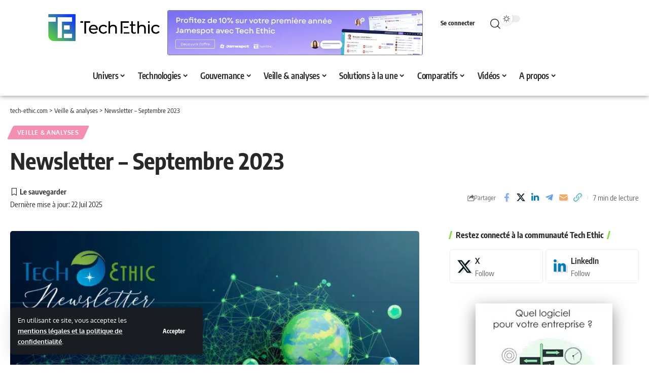

--- FILE ---
content_type: text/html; charset=UTF-8
request_url: https://tech-ethic.com/newsletter-septembre-2023/
body_size: 75974
content:
<!DOCTYPE html>
<html lang="fr-FR">
<head>
    <meta charset="UTF-8" />
    <meta http-equiv="X-UA-Compatible" content="IE=edge" />
	<meta name="viewport" content="width=device-width, initial-scale=1.0" />
    <link rel="profile" href="https://gmpg.org/xfn/11" />
	<meta name='robots' content='index, follow, max-image-preview:large, max-snippet:-1, max-video-preview:-1' />

	<!-- This site is optimized with the Yoast SEO plugin v26.7 - https://yoast.com/wordpress/plugins/seo/ -->
	<title>Newsletter - Septembre 2023 - tech-ethic.com</title>
<link data-rocket-prefetch href="https://pagead2.googlesyndication.com" rel="dns-prefetch">
<link data-rocket-prefetch href="https://www.gstatic.com" rel="dns-prefetch">
<link data-rocket-prefetch href="https://fonts.googleapis.com" rel="dns-prefetch">
<link data-rocket-prefetch href="https://www.googletagmanager.com" rel="dns-prefetch">
<link data-rocket-prefetch href="https://cdn.by.wonderpush.com" rel="dns-prefetch">
<link data-rocket-prefetch href="https://www.google.com" rel="dns-prefetch">
<style id="wpr-usedcss">img:is([sizes=auto i],[sizes^="auto," i]){contain-intrinsic-size:3000px 1500px}.elementor-widget iframe{max-height:100%!important}:root{--plyr-control-icon-size:15px;--plyr-range-track-height:3px;--plyr-range-thumb-height:10px}.username{font-size:18px;font-weight:700;margin-right:12px}.popup{border-radius:10px;overflow:hidden;position:absolute;top:50%;left:50%;transform:translate(-50%,-50%);display:flex;align-items:center;justify-content:center;max-height:100%;max-width:100%}@media (prefers-color-scheme:dark){:root{--viewer-primary-color:#343434;--viewer-icons-color:#f2f2f6;--viewer-icons-hover-bgcolor:#453838}}@media (prefers-color-scheme:light){:root{--viewer-primary-color:#f2f2f6;--viewer-icons-color:#343434;--viewer-icons-hover-bgcolor:#e5e1e9}}:root{--ep-primary:#007cba;--ep-primary-hover:#005a87;--ep-primary-light:#e6f3ff;--ep-secondary:#50575e;--ep-secondary-hover:#3c434a;--ep-secondary-light:#f6f7f7;--ep-success:#00a32a;--ep-success-light:#e6f7e6;--ep-warning:#dba617;--ep-warning-light:#fff8e5;--ep-error:#d63638;--ep-error-light:#ffeaea;--ep-info:#72aee6;--ep-info-light:#e5f5ff;--ep-white:#ffffff;--ep-gray-50:#f9fafb;--ep-gray-100:#f3f4f6;--ep-gray-200:#e5e7eb;--ep-gray-300:#d1d5db;--ep-gray-400:#9ca3af;--ep-gray-500:#6b7280;--ep-gray-600:#4b5563;--ep-gray-700:#374151;--ep-gray-800:#1f2937;--ep-gray-900:#111827;--ep-black:#000000;--ep-font-family:-apple-system,BlinkMacSystemFont,"Segoe UI",Roboto,Oxygen-Sans,Ubuntu,Cantarell,"Helvetica Neue",sans-serif;--ep-font-family-mono:Consolas,Monaco,"Andale Mono","Ubuntu Mono",monospace;--ep-text-xs:.75rem;--ep-text-sm:.875rem;--ep-text-base:1rem;--ep-text-lg:1.125rem;--ep-text-xl:1.25rem;--ep-text-2xl:1.5rem;--ep-text-3xl:1.875rem;--ep-text-4xl:2.25rem;--ep-font-light:300;--ep-font-normal:400;--ep-font-medium:500;--ep-font-semibold:600;--ep-font-bold:700;--ep-leading-tight:1.25;--ep-leading-normal:1.5;--ep-leading-relaxed:1.75;--ep-space-1:.25rem;--ep-space-2:.5rem;--ep-space-3:.75rem;--ep-space-4:1rem;--ep-space-5:1.25rem;--ep-space-6:1.5rem;--ep-space-8:2rem;--ep-space-10:2.5rem;--ep-space-12:3rem;--ep-space-16:4rem;--ep-space-20:5rem;--ep-radius-sm:.125rem;--ep-radius:.25rem;--ep-radius-md:.375rem;--ep-radius-lg:.5rem;--ep-radius-xl:.75rem;--ep-radius-2xl:1rem;--ep-radius-full:9999px;--ep-shadow-sm:0 1px 2px 0 rgba(0, 0, 0, .05);--ep-shadow:0 1px 3px 0 rgba(0, 0, 0, .1),0 1px 2px -1px rgba(0, 0, 0, .1);--ep-shadow-md:0 4px 6px -1px rgba(0, 0, 0, .1),0 2px 4px -2px rgba(0, 0, 0, .1);--ep-shadow-lg:0 10px 15px -3px rgba(0, 0, 0, .1),0 4px 6px -4px rgba(0, 0, 0, .1);--ep-shadow-xl:0 20px 25px -5px rgba(0, 0, 0, .1),0 8px 10px -6px rgba(0, 0, 0, .1);--ep-transition-fast:.15s ease-in-out;--ep-transition-normal:.3s ease-in-out;--ep-transition-slow:.5s ease-in-out;--ep-z-dropdown:1000;--ep-z-sticky:1020;--ep-z-fixed:1030;--ep-z-modal-backdrop:1040;--ep-z-modal:1050;--ep-z-popover:1060;--ep-z-tooltip:1070;--ep-z-toast:1080;--ep-breakpoint-sm:640px;--ep-breakpoint-md:768px;--ep-breakpoint-lg:1024px;--ep-breakpoint-xl:1280px;--ep-breakpoint-2xl:1536px}img.emoji{display:inline!important;border:none!important;box-shadow:none!important;height:1em!important;width:1em!important;margin:0 .07em!important;vertical-align:-.1em!important;background:0 0!important;padding:0!important}.note-content{display:block;overflow:hidden;border-top:1px solid var(--heading-border-color)}.note-content>:not(:last-child){margin-block-start:0;margin-block-end:var(--cp-spacing,1.5rem)}.note-header{line-height:1;display:flex;align-items:center;justify-content:space-between;gap:40px}.yes-toggle .note-header{cursor:pointer}.yes-toggle .note-content{display:none}.notice-text:not(:empty){display:block;padding-top:15px}.submitting:before{position:absolute;z-index:1;top:0;right:0;bottom:0;left:0;content:'';opacity:.9;background:var(--solid-light)}.submitting{cursor:wait}.gb-download:not(.submitting) .rb-loader{display:none}.fallback-info{font-size:var(--rem-mini);font-style:italic;margin-bottom:15px;color:var(--meta-fcolor)}.accordion-item-header{display:flex;align-items:center;justify-content:space-between;padding:15px 0;cursor:pointer;-webkit-transition:.25s;transition:all .25s;opacity:.5;border-bottom:1px solid var(--flex-gray-15);gap:5px}.accordion-item-header:hover,.active .accordion-item-header{opacity:1}.accordion-item-header .rbi{-webkit-transition:.25s;transition:all .25s}.active .accordion-item-header .rbi{-webkit-transform:rotate(-180deg);transform:rotate(-180deg)}.accordion-item-content{display:none;padding:15px 0;border-bottom:1px solid var(--flex-gray-15)}.gb-accordion-item:last-child .accordion-item-content{border-bottom:none}.gb-accordion-item:last-child .accordion-item-header{border-bottom:none}.yes-open .gb-accordion-item:first-child .accordion-item-content{display:block}.gb-slider-scrollbar{display:block;position:relative;max-width:100%;overflow:clip;border-radius:var(--round-3)}.gb-image-slider .gb-slider-scrollbar.pre-load{max-height:none;background-color:#8881}.gb-slider-scrollbar.pre-load>*{opacity:0}.gb-slider-scrollbar .wp-element-caption{display:none}.gb-slider-scrollbar img{display:block;position:absolute;left:0;top:0;bottom:0;right:0;width:100%!important;height:100%!important}.gb-slider-scrollbar a img{transition:all .3s}.gb-slider-scrollbar a:hover img{transform:scale(1.1);opacity:.7}.gb-image-caption{min-height:32px;padding-top:7px;display:flex;align-items:center}:root{--wp--preset--aspect-ratio--square:1;--wp--preset--aspect-ratio--4-3:4/3;--wp--preset--aspect-ratio--3-4:3/4;--wp--preset--aspect-ratio--3-2:3/2;--wp--preset--aspect-ratio--2-3:2/3;--wp--preset--aspect-ratio--16-9:16/9;--wp--preset--aspect-ratio--9-16:9/16;--wp--preset--color--black:#000000;--wp--preset--color--cyan-bluish-gray:#abb8c3;--wp--preset--color--white:#ffffff;--wp--preset--color--pale-pink:#f78da7;--wp--preset--color--vivid-red:#cf2e2e;--wp--preset--color--luminous-vivid-orange:#ff6900;--wp--preset--color--luminous-vivid-amber:#fcb900;--wp--preset--color--light-green-cyan:#7bdcb5;--wp--preset--color--vivid-green-cyan:#00d084;--wp--preset--color--pale-cyan-blue:#8ed1fc;--wp--preset--color--vivid-cyan-blue:#0693e3;--wp--preset--color--vivid-purple:#9b51e0;--wp--preset--gradient--vivid-cyan-blue-to-vivid-purple:linear-gradient(135deg,rgb(6, 147, 227) 0%,rgb(155, 81, 224) 100%);--wp--preset--gradient--light-green-cyan-to-vivid-green-cyan:linear-gradient(135deg,rgb(122, 220, 180) 0%,rgb(0, 208, 130) 100%);--wp--preset--gradient--luminous-vivid-amber-to-luminous-vivid-orange:linear-gradient(135deg,rgb(252, 185, 0) 0%,rgb(255, 105, 0) 100%);--wp--preset--gradient--luminous-vivid-orange-to-vivid-red:linear-gradient(135deg,rgb(255, 105, 0) 0%,rgb(207, 46, 46) 100%);--wp--preset--gradient--very-light-gray-to-cyan-bluish-gray:linear-gradient(135deg,rgb(238, 238, 238) 0%,rgb(169, 184, 195) 100%);--wp--preset--gradient--cool-to-warm-spectrum:linear-gradient(135deg,rgb(74, 234, 220) 0%,rgb(151, 120, 209) 20%,rgb(207, 42, 186) 40%,rgb(238, 44, 130) 60%,rgb(251, 105, 98) 80%,rgb(254, 248, 76) 100%);--wp--preset--gradient--blush-light-purple:linear-gradient(135deg,rgb(255, 206, 236) 0%,rgb(152, 150, 240) 100%);--wp--preset--gradient--blush-bordeaux:linear-gradient(135deg,rgb(254, 205, 165) 0%,rgb(254, 45, 45) 50%,rgb(107, 0, 62) 100%);--wp--preset--gradient--luminous-dusk:linear-gradient(135deg,rgb(255, 203, 112) 0%,rgb(199, 81, 192) 50%,rgb(65, 88, 208) 100%);--wp--preset--gradient--pale-ocean:linear-gradient(135deg,rgb(255, 245, 203) 0%,rgb(182, 227, 212) 50%,rgb(51, 167, 181) 100%);--wp--preset--gradient--electric-grass:linear-gradient(135deg,rgb(202, 248, 128) 0%,rgb(113, 206, 126) 100%);--wp--preset--gradient--midnight:linear-gradient(135deg,rgb(2, 3, 129) 0%,rgb(40, 116, 252) 100%);--wp--preset--font-size--small:13px;--wp--preset--font-size--medium:20px;--wp--preset--font-size--large:36px;--wp--preset--font-size--x-large:42px;--wp--preset--spacing--20:0.44rem;--wp--preset--spacing--30:0.67rem;--wp--preset--spacing--40:1rem;--wp--preset--spacing--50:1.5rem;--wp--preset--spacing--60:2.25rem;--wp--preset--spacing--70:3.38rem;--wp--preset--spacing--80:5.06rem;--wp--preset--shadow--natural:6px 6px 9px rgba(0, 0, 0, .2);--wp--preset--shadow--deep:12px 12px 50px rgba(0, 0, 0, .4);--wp--preset--shadow--sharp:6px 6px 0px rgba(0, 0, 0, .2);--wp--preset--shadow--outlined:6px 6px 0px -3px rgb(255, 255, 255),6px 6px rgb(0, 0, 0);--wp--preset--shadow--crisp:6px 6px 0px rgb(0, 0, 0)}:where(.is-layout-flex){gap:.5em}:where(.is-layout-grid){gap:.5em}:where(.wp-block-post-template.is-layout-flex){gap:1.25em}:where(.wp-block-post-template.is-layout-grid){gap:1.25em}:where(.wp-block-term-template.is-layout-flex){gap:1.25em}:where(.wp-block-term-template.is-layout-grid){gap:1.25em}:where(.wp-block-columns.is-layout-flex){gap:2em}:where(.wp-block-columns.is-layout-grid){gap:2em}:root :where(.wp-block-pullquote){font-size:1.5em;line-height:1.6}.wpa-test-msg{background:#d1ecf1!important;border:1px solid #bee5eb!important;border-radius:5px!important;color:#0c5460!important;font-size:14px!important;padding:.75rem 1.25rem!important;font-family:Arial!important;margin-top:5px!important}span.wpa-button{display:inline-block!important;padding-top:5px!important;color:#fff!important;background-color:#6c757d!important;border-color:#6c757d!important;padding:5px 10px!important;border-radius:5px!important;margin-top:5px!important;cursor:pointer!important}#altEmail_container,.altEmail_container{position:absolute!important;overflow:hidden!important;display:inline!important;height:1px!important;width:1px!important;z-index:-1000!important}:root{--direction-multiplier:1}body.rtl,html[dir=rtl]{--direction-multiplier:-1}.elementor-screen-only{height:1px;margin:-1px;overflow:hidden;padding:0;position:absolute;top:-10000em;width:1px;clip:rect(0,0,0,0);border:0}.elementor *,.elementor :after,.elementor :before{box-sizing:border-box}.elementor a{box-shadow:none;text-decoration:none}.elementor img{border:none;border-radius:0;box-shadow:none;height:auto;max-width:100%}.elementor .elementor-widget:not(.elementor-widget-text-editor):not(.elementor-widget-theme-post-content) figure{margin:0}.elementor iframe,.elementor object,.elementor video{border:none;line-height:1;margin:0;max-width:100%;width:100%}.elementor-widget-wrap .elementor-element.elementor-widget__width-initial{max-width:100%}.elementor-element{--flex-direction:initial;--flex-wrap:initial;--justify-content:initial;--align-items:initial;--align-content:initial;--gap:initial;--flex-basis:initial;--flex-grow:initial;--flex-shrink:initial;--order:initial;--align-self:initial;align-self:var(--align-self);flex-basis:var(--flex-basis);flex-grow:var(--flex-grow);flex-shrink:var(--flex-shrink);order:var(--order)}.elementor-element:where(.e-con-full,.elementor-widget){align-content:var(--align-content);align-items:var(--align-items);flex-direction:var(--flex-direction);flex-wrap:var(--flex-wrap);gap:var(--row-gap) var(--column-gap);justify-content:var(--justify-content)}.elementor-invisible{visibility:hidden}:root{--page-title-display:block}.elementor-widget-wrap{align-content:flex-start;flex-wrap:wrap;position:relative;width:100%}.elementor:not(.elementor-bc-flex-widget) .elementor-widget-wrap{display:flex}.elementor-widget-wrap>.elementor-element{width:100%}.elementor-widget-wrap.e-swiper-container{width:calc(100% - (var(--e-column-margin-left,0px) + var(--e-column-margin-right,0px)))}.elementor-widget{position:relative}.elementor-widget:not(:last-child){margin-bottom:var(--kit-widget-spacing,20px)}.elementor-widget:not(:last-child).elementor-widget__width-initial{margin-bottom:0}@media (min-width:1025px){#elementor-device-mode:after{content:"desktop"}}@media (min-width:-1){#elementor-device-mode:after{content:"widescreen"}}@media (max-width:-1){#elementor-device-mode:after{content:"laptop";content:"tablet_extra"}}@media (max-width:1024px){.elementor-widget-wrap .elementor-element.elementor-widget-tablet__width-initial{max-width:100%}#elementor-device-mode:after{content:"tablet"}}@media (max-width:-1){#elementor-device-mode:after{content:"mobile_extra"}}.e-con{--border-radius:0;--border-top-width:0px;--border-right-width:0px;--border-bottom-width:0px;--border-left-width:0px;--border-style:initial;--border-color:initial;--container-widget-width:100%;--container-widget-height:initial;--container-widget-flex-grow:0;--container-widget-align-self:initial;--content-width:min(100%,var(--container-max-width,1140px));--width:100%;--min-height:initial;--height:auto;--text-align:initial;--margin-top:0px;--margin-right:0px;--margin-bottom:0px;--margin-left:0px;--padding-top:var(--container-default-padding-top,10px);--padding-right:var(--container-default-padding-right,10px);--padding-bottom:var(--container-default-padding-bottom,10px);--padding-left:var(--container-default-padding-left,10px);--position:relative;--z-index:revert;--overflow:visible;--gap:var(--widgets-spacing,20px);--row-gap:var(--widgets-spacing-row,20px);--column-gap:var(--widgets-spacing-column,20px);--overlay-mix-blend-mode:initial;--overlay-opacity:1;--overlay-transition:0.3s;--e-con-grid-template-columns:repeat(3,1fr);--e-con-grid-template-rows:repeat(2,1fr);border-radius:var(--border-radius);height:var(--height);min-height:var(--min-height);min-width:0;overflow:var(--overflow);position:var(--position);width:var(--width);z-index:var(--z-index);--flex-wrap-mobile:wrap;margin-block-end:var(--margin-block-end);margin-block-start:var(--margin-block-start);margin-inline-end:var(--margin-inline-end);margin-inline-start:var(--margin-inline-start);padding-inline-end:var(--padding-inline-end);padding-inline-start:var(--padding-inline-start)}.e-con:where(:not(.e-div-block-base)){transition:background var(--background-transition,.3s),border var(--border-transition,.3s),box-shadow var(--border-transition,.3s),transform var(--e-con-transform-transition-duration,.4s)}.e-con{--margin-block-start:var(--margin-top);--margin-block-end:var(--margin-bottom);--margin-inline-start:var(--margin-left);--margin-inline-end:var(--margin-right);--padding-inline-start:var(--padding-left);--padding-inline-end:var(--padding-right);--padding-block-start:var(--padding-top);--padding-block-end:var(--padding-bottom);--border-block-start-width:var(--border-top-width);--border-block-end-width:var(--border-bottom-width);--border-inline-start-width:var(--border-left-width);--border-inline-end-width:var(--border-right-width)}body.rtl .e-con{--padding-inline-start:var(--padding-right);--padding-inline-end:var(--padding-left);--margin-inline-start:var(--margin-right);--margin-inline-end:var(--margin-left);--border-inline-start-width:var(--border-right-width);--border-inline-end-width:var(--border-left-width)}.e-con.e-flex{--flex-direction:column;--flex-basis:auto;--flex-grow:0;--flex-shrink:1;flex:var(--flex-grow) var(--flex-shrink) var(--flex-basis)}.e-con-full,.e-con>.e-con-inner{padding-block-end:var(--padding-block-end);padding-block-start:var(--padding-block-start);text-align:var(--text-align)}.e-con-full.e-flex,.e-con.e-flex>.e-con-inner{flex-direction:var(--flex-direction)}.e-con,.e-con>.e-con-inner{display:var(--display)}.e-con-boxed.e-flex{align-content:normal;align-items:normal;flex-direction:column;flex-wrap:nowrap;justify-content:normal}.e-con-boxed{gap:initial;text-align:initial}.e-con.e-flex>.e-con-inner{align-content:var(--align-content);align-items:var(--align-items);align-self:auto;flex-basis:auto;flex-grow:1;flex-shrink:1;flex-wrap:var(--flex-wrap);justify-content:var(--justify-content)}.e-con>.e-con-inner{gap:var(--row-gap) var(--column-gap);height:100%;margin:0 auto;max-width:var(--content-width);padding-inline-end:0;padding-inline-start:0;width:100%}:is(.elementor-section-wrap,[data-elementor-id])>.e-con{--margin-left:auto;--margin-right:auto;max-width:min(100%,var(--width))}.e-con .elementor-widget.elementor-widget{margin-block-end:0}.e-con:before,.e-con>.elementor-motion-effects-container>.elementor-motion-effects-layer:before{border-block-end-width:var(--border-block-end-width);border-block-start-width:var(--border-block-start-width);border-color:var(--border-color);border-inline-end-width:var(--border-inline-end-width);border-inline-start-width:var(--border-inline-start-width);border-radius:var(--border-radius);border-style:var(--border-style);content:var(--background-overlay);display:block;height:max(100% + var(--border-top-width) + var(--border-bottom-width),100%);left:calc(0px - var(--border-left-width));mix-blend-mode:var(--overlay-mix-blend-mode);opacity:var(--overlay-opacity);position:absolute;top:calc(0px - var(--border-top-width));transition:var(--overlay-transition,.3s);width:max(100% + var(--border-left-width) + var(--border-right-width),100%)}.e-con:before{transition:background var(--overlay-transition,.3s),border-radius var(--border-transition,.3s),opacity var(--overlay-transition,.3s)}.e-con .elementor-widget{min-width:0}.e-con .elementor-widget.e-widget-swiper{width:100%}.e-con>.e-con-inner>.elementor-widget>.elementor-widget-container,.e-con>.elementor-widget>.elementor-widget-container{height:100%}.e-con.e-con>.e-con-inner>.elementor-widget,.elementor.elementor .e-con>.elementor-widget{max-width:100%}.e-con .elementor-widget:not(:last-child){--kit-widget-spacing:0px}.elementor-element:where(:not(.e-con)):where(:not(.e-div-block-base)) .elementor-widget-container,.elementor-element:where(:not(.e-con)):where(:not(.e-div-block-base)):not(:has(.elementor-widget-container)){transition:background .3s,border .3s,border-radius .3s,box-shadow .3s,transform var(--e-transform-transition-duration,.4s)}.elementor-heading-title{line-height:1;margin:0;padding:0}.animated{animation-duration:1.25s}.animated.infinite{animation-iteration-count:infinite}.animated.reverse{animation-direction:reverse;animation-fill-mode:forwards}@media (prefers-reduced-motion:reduce){.animated{animation:none!important}html *{transition-delay:0s!important;transition-duration:0s!important}}@media (max-width:767px){#elementor-device-mode:after{content:"mobile"}.e-con.e-flex{--width:100%;--flex-wrap:var(--flex-wrap-mobile)}.elementor .elementor-hidden-mobile{display:none}}@media (min-width:768px) and (max-width:1024px){.elementor .elementor-hidden-tablet{display:none}}@media (min-width:1025px) and (max-width:99999px){.elementor .elementor-hidden-desktop{display:none}}.elementor-kit-9{--e-global-color-primary:#6EC1E4;--e-global-color-secondary:#54595F;--e-global-color-text:#7A7A7A;--e-global-color-accent:#61CE70;--e-global-color-04f293a:#84E041;--e-global-color-df9c0c9:#0386F8;--e-global-color-c49dd05:#47B09B;--e-global-color-90a2b2d:#71F711;--e-global-color-80959b1:#113BF7;--e-global-color-8019754:#11F0F7;--e-global-color-be628a6:#FFFFFF;--e-global-typography-primary-font-family:"Roboto";--e-global-typography-primary-font-weight:600;--e-global-typography-secondary-font-family:"Roboto Slab";--e-global-typography-secondary-font-weight:400;--e-global-typography-text-font-family:"Roboto";--e-global-typography-text-font-weight:400;--e-global-typography-accent-font-family:"Roboto";--e-global-typography-accent-font-weight:500}.e-con{--container-max-width:1140px}.elementor-widget:not(:last-child){margin-block-end:20px}.elementor-element{--widgets-spacing:20px 20px;--widgets-spacing-row:20px;--widgets-spacing-column:20px}h1.entry-title{display:var(--page-title-display)}.elementor-2948 .elementor-element.elementor-element-fa98a52{--display:flex;--gap:0px 0px;--row-gap:0px;--column-gap:0px;box-shadow:0 0 10px 0 rgba(0,0,0,.5)}.elementor-2948 .elementor-element.elementor-element-fa98a52:not(.elementor-motion-effects-element-type-background),.elementor-2948 .elementor-element.elementor-element-fa98a52>.elementor-motion-effects-container>.elementor-motion-effects-layer{background-color:#fff}.elementor-2948 .elementor-element.elementor-element-7969fb9{--display:flex;--flex-direction:row;--container-widget-width:calc( ( 1 - var( --container-widget-flex-grow ) ) * 100% );--container-widget-height:100%;--container-widget-flex-grow:1;--container-widget-align-self:stretch;--flex-wrap-mobile:wrap;--justify-content:space-between;--align-items:center}.elementor-2948 .elementor-element.elementor-element-4296c48 .the-logo img{max-width:250px;width:250px}.elementor-2948 .elementor-element.elementor-element-437859c{width:var(--container-widget-width,45%);max-width:45%;--container-widget-width:45%;--container-widget-flex-grow:0}.elementor-2948 .elementor-element.elementor-element-3015032{--display:flex;--flex-direction:row;--container-widget-width:calc( ( 1 - var( --container-widget-flex-grow ) ) * 100% );--container-widget-height:100%;--container-widget-flex-grow:1;--container-widget-align-self:stretch;--flex-wrap-mobile:wrap;--align-items:center;--margin-top:0px;--margin-bottom:0px;--margin-left:0px;--margin-right:0px}.elementor-2948 .elementor-element.elementor-element-aa18670{width:var(--container-widget-width,13.242%);max-width:13.242%;--container-widget-width:13.242%;--container-widget-flex-grow:0}.elementor-2948 .elementor-element.elementor-element-aa18670.elementor-element{--flex-grow:0;--flex-shrink:0}.elementor-2948 .elementor-element.elementor-element-9272e0e{--dm-size:calc(24px * 99/100)}.elementor-2948 .elementor-element.elementor-element-7fd3558 .main-menu-wrap{justify-content:center}@media(max-width:1024px){.e-con{--container-max-width:1024px}.elementor-2948 .elementor-element.elementor-element-7969fb9{--flex-direction:row;--container-widget-width:initial;--container-widget-height:100%;--container-widget-flex-grow:1;--container-widget-align-self:stretch;--flex-wrap-mobile:wrap}.elementor-2948 .elementor-element.elementor-element-4296c48 .the-logo img{max-width:200px;width:200px}.elementor-2948 .elementor-element.elementor-element-437859c{width:initial;max-width:initial}.elementor-2948 .elementor-element.elementor-element-3015032{--justify-content:flex-end}.elementor-2948 .elementor-element.elementor-element-7fd3558 .main-menu>li>a{font-size:15px}}@media(max-width:767px){.e-con{--container-max-width:767px}.elementor-2948 .elementor-element.elementor-element-4296c48 .the-logo img{max-width:200px;width:200px}.elementor-2948 .elementor-element.elementor-element-3015032{--justify-content:flex-end}}.elementor-2948 .elementor-element.elementor-element-437859c img{border-radius:3px;border:1px solid grey!important}.elementor-2948 .elementor-element.elementor-element-89a3cde{width:fit-content}@media(max-width:1024px) and (min-width:768px){.elementor-2948 .elementor-element.elementor-element-4296c48 a{width:100%;display:block}.elementor-2948 .elementor-element.elementor-element-4296c48 img{width:100%!important}.elementor-2948 .elementor-element.elementor-element-437859c{max-width:450px!important}.elementor-2948 .elementor-element.elementor-element-89a3cde .logged-welcome{display:none}}.elementor-2948 .elementor-element.elementor-element-9272e0e{width:fit-content}.elementor-2948 .elementor-element.elementor-element-3015032{width:fit-content}@media (max-width:767px){.elementor-2948 .elementor-element.elementor-element-3015032{width:100%}}.elementor-2948 .elementor-element.elementor-element-7969fb9{margin:0!important}.elementor-2948 .elementor-element.elementor-element-7fd3558{background-color:#fff}@media (max-width:900px){.elementor-2948 .elementor-element.elementor-element-7fd3558 #menu-main-menu-header li a,.elementor-2948 .elementor-element.elementor-element-7fd3558 #site-navigation a{padding:0 5px!important}.elementor-2948 .elementor-element.elementor-element-7fd3558 #menu-main-menu-header .sub-menu a{padding:10px 7px}}.elementor-2948 .elementor-element.elementor-element-fa98a52{margin:0!important}.elementor-2923 .elementor-element.elementor-element-e460918{--display:flex;--flex-direction:column;--container-widget-width:100%;--container-widget-height:initial;--container-widget-flex-grow:0;--container-widget-align-self:initial;--flex-wrap-mobile:wrap;--gap:0px 0px;--row-gap:0px;--column-gap:0px;border-style:solid;--border-style:solid;border-width:0;--border-top-width:0px;--border-right-width:0px;--border-bottom-width:0px;--border-left-width:0px;box-shadow:0 -4px 17px 0 rgba(0,0,0,.5);--padding-top:50px;--padding-bottom:0px;--padding-left:0px;--padding-right:0px}.elementor-2923 .elementor-element.elementor-element-e460918:not(.elementor-motion-effects-element-type-background),.elementor-2923 .elementor-element.elementor-element-e460918>.elementor-motion-effects-container>.elementor-motion-effects-layer{background-color:#f8f8f8}.elementor-2923 .elementor-element.elementor-element-03bf875{--display:flex;--flex-direction:row;--container-widget-width:initial;--container-widget-height:100%;--container-widget-flex-grow:1;--container-widget-align-self:stretch;--flex-wrap-mobile:wrap;--justify-content:space-around}.elementor-2923 .elementor-element.elementor-element-fe66bb0 .the-logo img{max-width:280px;width:280px}.elementor-2923 .elementor-element.elementor-element-ddc2862{--divider-border-style:solid;--divider-color:#E7E7E7;--divider-border-width:1px}.elementor-2923 .elementor-element.elementor-element-ddc2862 .elementor-divider-separator{width:100%}.elementor-2923 .elementor-element.elementor-element-ddc2862 .elementor-divider{padding-block-start:15px;padding-block-end:15px}.elementor-2923 .elementor-element.elementor-element-7ce19b1{--display:flex;--flex-direction:row;--container-widget-width:initial;--container-widget-height:100%;--container-widget-flex-grow:1;--container-widget-align-self:stretch;--flex-wrap-mobile:wrap;--justify-content:space-between}[data-theme=dark] .elementor-2923 .elementor-element.elementor-element-f51427f{color:#fff}.elementor-2923 .elementor-element.elementor-element-d2ee6f7 .header-social-list i{font-size:20px}@media(max-width:767px){.elementor-2923 .elementor-element.elementor-element-03bf875{--flex-direction:column;--container-widget-width:calc( ( 1 - var( --container-widget-flex-grow ) ) * 100% );--container-widget-height:initial;--container-widget-flex-grow:0;--container-widget-align-self:initial;--flex-wrap-mobile:wrap;--align-items:center}.elementor-2923 .elementor-element.elementor-element-7ce19b1{--flex-direction:column;--container-widget-width:calc( ( 1 - var( --container-widget-flex-grow ) ) * 100% );--container-widget-height:initial;--container-widget-flex-grow:0;--container-widget-align-self:initial;--flex-wrap-mobile:wrap;--align-items:center}}.elementor-2923 .elementor-element.elementor-element-3ea5990 ul{display:flex;flex-direction:column}.elementor-2923 .elementor-element.elementor-element-3ea5990 .elementor-widget-container{display:flex;align-items:center}.elementor-2923 .elementor-element.elementor-element-3ea5990{text-align:center}.elementor-2923 .elementor-element.elementor-element-a1cbee7 ul{display:flex;flex-direction:column}.elementor-2923 .elementor-element.elementor-element-a1cbee7 .elementor-widget-container{display:flex;align-items:center}.elementor-2923 .elementor-element.elementor-element-9736ae8 ul{display:flex;flex-direction:column}.elementor-2923 .elementor-element.elementor-element-9736ae8 .elementor-widget-container{display:flex;align-items:center}.elementor-2923 .elementor-element.elementor-element-e460918{margin:0!important;margin-top:50px!important}@font-face{font-display:swap;font-family:'Encode Sans Condensed';font-style:normal;font-weight:400;src:url(https://fonts.gstatic.com/s/encodesanscondensed/v11/j8_16_LD37rqfuwxyIuaZhE6cRXOLtm2gfT2hq-M.woff2) format('woff2');unicode-range:U+0000-00FF,U+0131,U+0152-0153,U+02BB-02BC,U+02C6,U+02DA,U+02DC,U+0304,U+0308,U+0329,U+2000-206F,U+20AC,U+2122,U+2191,U+2193,U+2212,U+2215,U+FEFF,U+FFFD}@font-face{font-display:swap;font-family:'Encode Sans Condensed';font-style:normal;font-weight:500;src:url(https://fonts.gstatic.com/s/encodesanscondensed/v11/j8_46_LD37rqfuwxyIuaZhE6cRXOLtm2gfT-dYyZAC4I.woff2) format('woff2');unicode-range:U+0000-00FF,U+0131,U+0152-0153,U+02BB-02BC,U+02C6,U+02DA,U+02DC,U+0304,U+0308,U+0329,U+2000-206F,U+20AC,U+2122,U+2191,U+2193,U+2212,U+2215,U+FEFF,U+FFFD}@font-face{font-display:swap;font-family:'Encode Sans Condensed';font-style:normal;font-weight:600;src:url(https://fonts.gstatic.com/s/encodesanscondensed/v11/j8_46_LD37rqfuwxyIuaZhE6cRXOLtm2gfT-WYuZAC4I.woff2) format('woff2');unicode-range:U+0000-00FF,U+0131,U+0152-0153,U+02BB-02BC,U+02C6,U+02DA,U+02DC,U+0304,U+0308,U+0329,U+2000-206F,U+20AC,U+2122,U+2191,U+2193,U+2212,U+2215,U+FEFF,U+FFFD}@font-face{font-display:swap;font-family:'Encode Sans Condensed';font-style:normal;font-weight:700;src:url(https://fonts.gstatic.com/s/encodesanscondensed/v11/j8_46_LD37rqfuwxyIuaZhE6cRXOLtm2gfT-PYqZAC4I.woff2) format('woff2');unicode-range:U+0000-00FF,U+0131,U+0152-0153,U+02BB-02BC,U+02C6,U+02DA,U+02DC,U+0304,U+0308,U+0329,U+2000-206F,U+20AC,U+2122,U+2191,U+2193,U+2212,U+2215,U+FEFF,U+FFFD}@font-face{font-display:swap;font-family:Oxygen;font-style:normal;font-weight:400;src:url(https://fonts.gstatic.com/s/oxygen/v16/2sDfZG1Wl4LcnbuKjk0m.woff2) format('woff2');unicode-range:U+0000-00FF,U+0131,U+0152-0153,U+02BB-02BC,U+02C6,U+02DA,U+02DC,U+0304,U+0308,U+0329,U+2000-206F,U+20AC,U+2122,U+2191,U+2193,U+2212,U+2215,U+FEFF,U+FFFD}@font-face{font-display:swap;font-family:Oxygen;font-style:normal;font-weight:700;src:url(https://fonts.gstatic.com/s/oxygen/v16/2sDcZG1Wl4LcnbuCNWgzaGW5.woff2) format('woff2');unicode-range:U+0000-00FF,U+0131,U+0152-0153,U+02BB-02BC,U+02C6,U+02DA,U+02DC,U+0304,U+0308,U+0329,U+2000-206F,U+20AC,U+2122,U+2191,U+2193,U+2212,U+2215,U+FEFF,U+FFFD}.fa-solid,.far{font-style:normal;font-variant:normal;line-height:1;display:var(--fa-display,inline-block);-moz-osx-font-smoothing:grayscale;-webkit-font-smoothing:antialiased;text-rendering:auto}.fa-chess-queen::before{content:'\f445'}.fa-database::before{content:'\f1c0'}.fa-gears::before{content:'\f085'}.fa-landmark::before{content:'\f66f'}.fa-laptop-medical::before{content:'\f812'}.fa-link::before{content:'\f0c1'}.fa-skull-crossbones::before{content:'\f714'}.fa-thumbs-up::before{content:'\f164'}.fa-tower-broadcast::before{content:'\f519'}.fa-tree::before{content:'\f1bb'}.fa-truck-arrow-right::before{content:'\e58b'}.fa-video::before{content:'\f03d'}.fa-volume-high::before{content:'\f028'}:root{--fa-font-brands:normal 400 1em/1 'Font Awesome 6 Brands'}:root{--fa-font-regular:normal 400 1em/1 'Font Awesome 6 Free'}.far{font-family:'Font Awesome 6 Free';font-weight:400}:root{--fa-font-solid:normal 900 1em/1 'Font Awesome 6 Free'}@font-face{font-family:'Font Awesome 6 Free';font-style:normal;font-weight:900;font-display:swap;src:url('https://tech-ethic.com/wp-content/themes/foxiz/assets/fonts/fa-solid-900.woff2') format('woff2')}.fa-solid{font-family:'Font Awesome 6 Free';font-weight:900}@font-face{font-family:'Font Awesome 5 Free';font-display:swap;font-weight:900;src:url('https://tech-ethic.com/wp-content/themes/foxiz/assets/fonts/fa-solid-900.woff2') format('woff2')}@font-face{font-family:FontAwesome;font-display:swap;src:url('https://tech-ethic.com/wp-content/themes/foxiz/assets/fonts/fa-solid-900.woff2') format('woff2')}:root{--g-color:#ff184e;--body-fcolor:#282828;--effect:all .2s cubic-bezier(0.32, 0.74, 0.57, 1);--timing:cubic-bezier(0.32, 0.74, 0.57, 1);--shadow-12:#0000001f;--shadow-20:#00000005;--round-3:3px;--height-34:34px;--height-40:40px;--padding-40:0 40px;--round-5:5px;--round-7:7px;--shadow-7:#00000012;--dark-accent:#191c20;--dark-accent-0:#191c2000;--dark-accent-90:#191c20f2;--meta-b-fcolor:var(--body-fcolor);--nav-color:var(--body-fcolor);--subnav-color:var(--body-fcolor);--nav-color-10:#00000015;--subnav-color-10:#00000015;--meta-b-fspace:normal;--meta-b-fstyle:normal;--meta-b-fweight:600;--meta-b-transform:none;--nav-bg:#fff;--nav-bg-from:#fff;--nav-bg-to:#fff;--nav-bg-glass:#fff7;--nav-bg-glass-from:#fff7;--nav-bg-glass-to:#fff7;--subnav-bg:#fff;--subnav-bg-from:#fff;--subnav-bg-to:#fff;--indicator-bg-from:#ff0084;--indicator-bg-to:#2c2cf8;--audio-color:#ffa052;--dribbble-color:#fb70a6;--excerpt-color:#666;--fb-color:#89abfc;--live-color:#fe682e;--gallery-color:#729dff;--ig-color:#7e40b6;--linkedin-color:#007bb6;--bsky-color:#4ca2fe;--pin-color:#f74c53;--flipboard-color:#f52828;--privacy-color:#fff;--review-color:#ffc300;--soundcloud-color:#fd794a;--vk-color:#07f;--telegam-color:#649fdf;--twitter-color:#00151c;--medium-color:#000;--threads-color:#000;--video-color:#ffc300;--vimeo-color:#44bbe1;--ytube-color:#ef464b;--whatsapp-color:#00e676;--g-color-90:#ff184ee6;--absolute-dark:#242424;--body-family:'Oxygen',sans-serif;--btn-family:'Encode Sans Condensed',sans-serif;--cat-family:'Oxygen',sans-serif;--dwidgets-family:'Oxygen',sans-serif;--h1-family:'Encode Sans Condensed',sans-serif;--h2-family:'Encode Sans Condensed',sans-serif;--h3-family:'Encode Sans Condensed',sans-serif;--h4-family:'Encode Sans Condensed',sans-serif;--h5-family:'Encode Sans Condensed',sans-serif;--h6-family:'Encode Sans Condensed',sans-serif;--input-family:'Encode Sans Condensed',sans-serif;--menu-family:'Encode Sans Condensed',sans-serif;--meta-family:'Encode Sans Condensed',sans-serif;--submenu-family:'Encode Sans Condensed',sans-serif;--tagline-family:'Encode Sans Condensed',sans-serif;--btn-fcolor:inherit;--h1-fcolor:inherit;--h2-fcolor:inherit;--h3-fcolor:inherit;--h4-fcolor:inherit;--h5-fcolor:inherit;--h6-fcolor:inherit;--input-fcolor:inherit;--meta-fcolor:#666;--body-fsize:16px;--btn-fsize:12px;--cat-fsize:10px;--dwidgets-fsize:13px;--excerpt-fsize:14px;--h1-fsize:40px;--h2-fsize:28px;--h3-fsize:22px;--h4-fsize:16px;--h5-fsize:14px;--h6-fsize:13px;--headline-fsize:45px;--input-fsize:14px;--menu-fsize:17px;--meta-fsize:13px;--submenu-fsize:13px;--tagline-fsize:28px;--body-fspace:normal;--btn-fspace:normal;--cat-fspace:.07em;--dwidgets-fspace:0;--h1-fspace:normal;--h2-fspace:normal;--h3-fspace:normal;--h4-fspace:normal;--h5-fspace:normal;--h6-fspace:normal;--input-fspace:normal;--menu-fspace:-.02em;--meta-fspace:normal;--submenu-fspace:-.02em;--tagline-fspace:normal;--body-fstyle:normal;--btn-fstyle:normal;--cat-fstyle:normal;--dwidgets-fstyle:normal;--h1-fstyle:normal;--h2-fstyle:normal;--h3-fstyle:normal;--h4-fstyle:normal;--h5-fstyle:normal;--h6-fstyle:normal;--input-fstyle:normal;--menu-fstyle:normal;--meta-fstyle:normal;--submenu-fstyle:normal;--tagline-fstyle:normal;--body-fweight:400;--btn-fweight:700;--cat-fweight:700;--dwidgets-fweight:600;--h1-fweight:700;--h2-fweight:700;--h3-fweight:700;--h4-fweight:700;--h5-fweight:700;--h6-fweight:600;--input-fweight:400;--menu-fweight:600;--meta-fweight:400;--submenu-fweight:500;--tagline-fweight:400;--flex-gray-15:#88888826;--flex-gray-40:#88888866;--flex-gray-7:#88888812;--dribbble-hcolor:#ff407f;--fb-hcolor:#1f82ec;--ig-hcolor:#8823b6;--linkedin-hcolor:#006ab1;--bsky-hcolor:#263544;--pin-hcolor:#f60c19;--flipboard-hcolor:#e00a0a;--soundcloud-hcolor:#ff5313;--vk-hcolor:#005f8c;--telegam-hcolor:#3885d9;--twitter-hcolor:#13b9ee;--threads-hcolor:#5219ff;--medium-hcolor:#ffb600;--vimeo-hcolor:#16b1e3;--ytube-hcolor:#fc161e;--whatsapp-hcolor:#00e537;--tumblr-color:#32506d;--tumblr-hcolor:#1f3143;--indicator-height:4px;--nav-height:60px;--alight:#ddd;--solid-light:#fafafa;--em-mini:.8em;--rem-mini:.8rem;--transparent-nav-color:#fff;--swiper-navigation-size:44px;--tagline-s-fsize:22px;--wnav-size:20px;--em-small:.92em;--rem-small:.92rem;--bottom-spacing:35px;--box-spacing:5%;--el-spacing:12px;--body-transform:none;--btn-transform:none;--cat-transform:uppercase;--dwidgets-transform:none;--h1-transform:none;--h2-transform:none;--h3-transform:none;--h4-transform:none;--h5-transform:none;--h6-transform:none;--input-transform:none;--menu-transform:none;--meta-transform:none;--submenu-transform:none;--tagline-transform:none;--awhite:#fff;--solid-white:#fff;--max-width-wo-sb:100%;--alignwide-w:1600px;--bookmark-color:#62b088;--bookmark-color-90:#62b088f2;--slider-nav-dcolor:inherit;--heading-color:var(--body-fcolor);--heading-sub-color:var(--g-color);--meta-b-family:var(--meta-family);--bottom-border-color:var(--flex-gray-15);--column-border-color:var(--flex-gray-15);--counter-zero:decimal-leading-zero}.light-scheme,[data-theme=dark]{--body-fcolor:#fff;--h1-fcolor:#fff;--h2-fcolor:#fff;--h3-fcolor:#fff;--h4-fcolor:#fff;--h5-fcolor:#fff;--h6-fcolor:#fff;--headline-fcolor:#fff;--shadow-12:#00000066;--shadow-20:#00000033;--shadow-7:#0000004d;--dark-accent:#0e0f12;--dark-accent-0:#0e0f1200;--dark-accent-90:#0e0f12f2;--meta-b-fcolor:#fff;--nav-bg:#131518;--nav-bg-from:#131518;--nav-bg-to:#131518;--nav-bg-glass:#fff1;--nav-bg-glass-from:#fff1;--nav-bg-glass-to:#fff1;--excerpt-color:#ddd;--nav-color:#fff;--subnav-color:#fff;--nav-color-10:#ffffff15;--subnav-color-10:#ffffff15;--input-fcolor:#fff;--meta-fcolor:#bbb;--tagline-fcolor:#fff;--flex-gray-15:#88888840;--flex-gray-7:#88888818;--solid-light:#333;--solid-white:#191c20;--twitter-color:#fff;--medium-color:#fff;--threads-color:#fff;--heading-color:var(--body-fcolor);--heading-sub-color:var(--g-color)}[data-theme=dark]{--subnav-bg:#191c20;--subnav-bg-from:#191c20;--subnav-bg-to:#191c20}.is-hidden,.mfp-hide,body .light-scheme [data-mode=default],body:not([data-theme=dark]) [data-mode=dark],body[data-theme=dark] [data-mode=default]{display:none!important}body .light-scheme [data-mode=dark]{display:inherit!important}.light-scheme input::placeholder,[data-theme=dark] input::placeholder{color:var(--alight)}a,address,body,caption,cite,code,div,dl,dt,em,fieldset,font,form,h1,h2,h3,h4,h5,h6,html,iframe,ins,label,legend,li,object,ol,p,s,span,strong,table,tbody,td,tr,tt,ul{font-family:inherit;font-size:100%;font-weight:inherit;font-style:inherit;line-height:inherit;margin:0;padding:0;vertical-align:baseline;border:0;outline:0}html{font-size:var(--body-fsize);overflow-x:hidden;-ms-text-size-adjust:100%;-webkit-text-size-adjust:100%;text-size-adjust:100%}body{font-family:var(--body-family);font-size:var(--body-fsize);font-weight:var(--body-fweight);font-style:var(--body-fstyle);line-height:max(var(--body-fheight, 1.7), 1.4);display:block;margin:0;letter-spacing:var(--body-fspace);text-transform:var(--body-transform);color:var(--body-fcolor);background-color:var(--solid-white)}body.rtl{direction:rtl}*{-moz-box-sizing:border-box;-webkit-box-sizing:border-box;box-sizing:border-box}:after,:before{-moz-box-sizing:border-box;-webkit-box-sizing:border-box;box-sizing:border-box}.site{position:relative;display:block}.site *{-webkit-font-smoothing:antialiased;-moz-osx-font-smoothing:grayscale;text-rendering:optimizeLegibility}.site-outer{position:relative;display:block;overflow:clip;max-width:100%}.top-spacing .site-outer{-webkit-transition:margin .5s var(--timing);transition:margin .5s var(--timing)}.site-wrap{position:relative;display:block;margin:0;padding:0}.site-wrap{z-index:1;min-height:45vh}button,input{overflow:visible}canvas,progress,video{display:inline-block}progress{vertical-align:baseline}[type=checkbox],[type=radio],legend{box-sizing:border-box;padding:0}[type=checkbox]{cursor:pointer}.rbct ins{text-decoration:none;background-color:var(--flex-gray-15)}figure{display:block;margin:0}em{font-style:italic}dt{font-weight:700}address{font-size:var(--rem-small);font-style:italic;margin-top:.75rem}a{text-decoration:none;color:inherit;background-color:transparent}b,strong{font-weight:700}code{font-family:Consolas,Menlo,Monaco,'Courier New',monospace;font-size:.9rem;padding:5px;background-color:var(--flex-gray-7)}.hidden,.tax-accordion-sub,[hidden],template{display:none}img{max-width:100%;height:auto;vertical-align:middle;border-style:none;-webkit-object-fit:cover;object-fit:cover}.collapse-activated,svg:not(:root){overflow:hidden}button,input,optgroup,select,textarea{text-transform:none;color:inherit;outline:0!important}select{line-height:24px;position:relative;max-width:100%;padding:10px 20px;border-color:var(--flex-gray-15);border-radius:var(--round-5);outline:0!important;background:url('data:image/svg+xml;utf8,<svg xmlns="http://www.w3.org/2000/svg" viewBox="0 0 24 24"><path fill="gray" d="M12 15a1 1 0 0 1-.707-.293l-3-3a1 1 0 0 1 1.414-1.414L12 12.586l2.293-2.293a1 1 0 0 1 1.414 1.414l-3 3A1 1 0 0 1 12 15z"/></svg>') right 5px top 50% no-repeat;background-size:22px;-moz-appearance:none;-webkit-appearance:none;appearance:none}select option{background-color:var(--solid-white)}[type=reset],[type=submit],button,html [type=button]{-webkit-appearance:button}[type=button]::-moz-focus-inner,[type=reset]::-moz-focus-inner,[type=submit]::-moz-focus-inner,button::-moz-focus-inner{padding:0;border-style:none}[type=button]:-moz-focusring,[type=reset]:-moz-focusring,[type=submit]:-moz-focusring,button:-moz-focusring{outline:ButtonText dotted 1px}fieldset{padding:0}legend{font-weight:700;display:table;max-width:100%;white-space:normal;color:inherit}[type=number]::-webkit-inner-spin-button,[type=number]::-webkit-outer-spin-button{height:auto}[type=search]::-webkit-search-cancel-button,[type=search]::-webkit-search-decoration{-webkit-appearance:none}::-webkit-file-upload-button{font:inherit;-webkit-appearance:button}cite{font-family:var(--meta-family);font-size:min(14px, var(--rem-small));font-weight:var(--meta-fweight);font-style:italic}.clearfix:after,.clearfix:before{display:table;clear:both;content:' '}input:disabled,select:disabled,textarea:disabled{opacity:.5;background-color:#ffcb3330}.h1,h1{font-family:var(--h1-family);font-size:var(--h1-fsize);font-weight:var(--h1-fweight);font-style:var(--h1-fstyle);line-height:var(--h1-fheight, 1.2);letter-spacing:var(--h1-fspace);text-transform:var(--h1-transform)}h1{color:var(--h1-fcolor)}h2{font-family:var(--h2-family);font-size:var(--h2-fsize);font-weight:var(--h2-fweight);font-style:var(--h2-fstyle);line-height:var(--h2-fheight, 1.25);letter-spacing:var(--h2-fspace);text-transform:var(--h2-transform)}h2{color:var(--h2-fcolor)}.h3,h3{font-family:var(--h3-family);font-size:var(--h3-fsize);font-weight:var(--h3-fweight);font-style:var(--h3-fstyle);line-height:var(--h3-fheight, 1.3);letter-spacing:var(--h3-fspace);text-transform:var(--h3-transform)}h3{color:var(--h3-fcolor)}.h4,h4{font-family:var(--h4-family);font-size:var(--h4-fsize);font-weight:var(--h4-fweight);font-style:var(--h4-fstyle);line-height:var(--h4-fheight, 1.45);letter-spacing:var(--h4-fspace);text-transform:var(--h4-transform)}h4{color:var(--h4-fcolor)}.h5,h5{font-family:var(--h5-family);font-size:var(--h5-fsize);font-weight:var(--h5-fweight);font-style:var(--h5-fstyle);line-height:var(--h5-fheight, 1.5);letter-spacing:var(--h5-fspace);text-transform:var(--h5-transform)}h5{color:var(--h5-fcolor)}.h6,h6{font-family:var(--h6-family);font-size:var(--h6-fsize);font-weight:var(--h6-fweight);font-style:var(--h6-fstyle);line-height:var(--h6-fheight, 1.5);letter-spacing:var(--h6-fspace);text-transform:var(--h6-transform)}h6{color:var(--h6-fcolor)}h1.entry-title{font-size:var(--title-size, var(--h1-fsize))}h2.entry-title{font-size:var(--title-size, var(--h2-fsize))}h3.entry-title{font-size:var(--title-size, var(--h3-fsize))}h4.entry-title{font-size:var(--title-size, var(--h4-fsize))}h5.entry-title{font-size:var(--title-size, var(--h5-fsize))}h6.entry-title{font-size:var(--title-size, var(--h6-fsize))}.p-categories{font-family:var(--cat-family);font-size:var(--cat-fsize);font-weight:var(--cat-fweight);font-style:var(--cat-fstyle);letter-spacing:var(--cat-fspace);text-transform:var(--cat-transform)}.is-meta,.meta-text{font-family:var(--meta-family);font-size:var(--meta-fsize);font-weight:var(--meta-fweight);font-style:var(--meta-fstyle);letter-spacing:var(--meta-fspace);text-transform:var(--meta-transform)}.tipsy-inner{font-family:var(--meta-family);font-weight:var(--meta-fweight);font-style:var(--meta-fstyle);letter-spacing:var(--meta-fspace);text-transform:var(--meta-transform);color:var(--meta-fcolor)}figcaption{font-family:var(--meta-family);font-size:var(--meta-fsize);font-weight:var(--meta-fweight);font-style:var(--meta-fstyle);letter-spacing:var(--meta-fspace);text-transform:var(--meta-transform)}.is-meta{color:var(--meta-fcolor)}.meta-bold{font-family:var(--meta-b-family);font-size:var(--meta-b-fsize, inherit);font-weight:var(--meta-b-fweight);font-style:var(--meta-b-fstyle);letter-spacing:var(--meta-b-fspace);text-transform:var(--meta-b-transform)}input[type=email],input[type=number],input[type=password],input[type=search],input[type=tel],input[type=text],input[type=url],textarea{font-family:var(--input-family);font-size:var(--input-fsize);font-weight:var(--input-fweight);font-style:var(--input-fstyle);letter-spacing:var(--input-fspace);text-transform:var(--input-transform);color:var(--input-fcolor)}.button,.is-btn,.pagination-wrap,.rbbsl a>span,a.comment-reply-link,a.show-post-comment,button,input[type=submit]{font-family:var(--btn-family);font-size:var(--btn-fsize);font-weight:var(--btn-fweight);font-style:var(--btn-fstyle);letter-spacing:var(--btn-fspace);text-transform:var(--btn-transform)}.breadcrumb-inner{font-family:var(--bcrumb-family,var(--meta-family));font-size:var(--bcrumb-fsize, 13px);font-weight:var(--bcrumb-fweight,var(--meta-fweight));font-style:var(--bcrumb-fstyle,initial);line-height:var(--bcrumb-fheight, 1.5);letter-spacing:var(--bcrumb-fspace, 0);text-transform:var(--bcrumb-transform,initial);color:var(--bcrumb-color,inherit)}.main-menu>li>a{font-family:var(--menu-family);font-size:var(--menu-fsize);font-weight:var(--menu-fweight);font-style:var(--menu-fstyle);line-height:1.5;letter-spacing:var(--menu-fspace);text-transform:var(--menu-transform)}.main-menu .sub-menu>.menu-item a{font-family:var(--submenu-family);font-size:var(--submenu-fsize);font-weight:var(--submenu-fweight);font-style:var(--submenu-fstyle);line-height:1.25;letter-spacing:var(--submenu-fspace);text-transform:var(--submenu-transform);color:var(--subnav-color)}.mobile-menu>li>a{font-family:'Encode Sans Condensed',sans-serif;font-size:1.1rem;font-weight:400;font-style:normal;line-height:1.5;letter-spacing:-.02em;text-transform:none}.mobile-menu .sub-menu a{font-family:'Encode Sans Condensed',sans-serif;font-size:14px;font-weight:700;font-style:normal;line-height:1.5;text-transform:none}.s-title{font-family:var(--headline-family,var(--h1-family));font-size:var(--headline-fsize, var(--h1-fsize));font-weight:var(--headline-fweight,var(--h1-fweight));font-style:var(--headline-fstyle,var(--h1-fstyle));line-height:var(--headline-fheight, var(--h1-fheight, 1.2));letter-spacing:var(--headline-fspace, var(--h1-fspace));text-transform:var(--headline-transform,var(--h1-transform));color:var(--headline-fcolor,var(--h1-fcolor))}.s-title:not(.fw-headline){font-size:var(--headline-s-fsize, var(--h1-fsize))}.heading-title>*{font-family:var(--heading-family,inherit);font-size:var(--heading-fsize, inherit);font-weight:var(--heading-fweight,inherit);font-style:var(--heading-fstyle,inherit);letter-spacing:var(--heading-fspace, inherit);text-transform:var(--heading-transform,inherit)}.description-text{font-family:var(--excerpt-family,inherit);font-size:var(--excerpt-fsize);font-weight:var(--excerpt-fweight,inherit);font-style:var(--excerpt-fstyle,inherit);letter-spacing:var(--excerpt-fspace, inherit);text-transform:var(--excerpt-transform,inherit);line-height:var(--excerpt-fheight, var(--body-fheight, 1.7))}.table-link,.table-link-depth{font-family:var(--toc-family,inherit);font-size:var(--toc-fsize, min(14px, var(--h5-fsize)));font-weight:var(--toc-fweight,inherit);font-style:var(--toc-fstyle,inherit);line-height:var(--toc-fheight, inherit);letter-spacing:var(--toc-fspace, inherit);text-transform:var(--toc-transform,inherit)}span.e-pagi-title{font-family:var(--epagi-family,inherit);font-size:var(--epagi-fsize, inherit);font-weight:var(--epagi-fweight,inherit);font-style:var(--epagi-fstyle,inherit);line-height:var(--epagi-fheight, var(--h4-fheight, 1.4));letter-spacing:var(--epagi-fspace, inherit);text-transform:var(--epagi-transform,inherit)}input[type=email],input[type=number],input[type=password],input[type=search],input[type=tel],input[type=text],input[type=url]{line-height:max(var(--input-fheight), 24px);max-width:100%;padding:12px 20px;-webkit-transition:var(--effect);transition:var(--effect);white-space:nowrap;border:var(--input-border,none);border-radius:var(--round-3);outline:0!important;background-color:var(--input-bg,var(--flex-gray-7));-webkit-box-shadow:none!important;box-shadow:none!important}input::file-selector-button{font-size:var(--em-small);padding:8px 20px;cursor:pointer;-webkit-transition:var(--effect);transition:var(--effect);color:var(--btn-accent,var(--awhite));border:none;border-radius:var(--round-7);background-color:var(--btn-primary,var(--g-color))}input:hover::file-selector-button{opacity:.7}button{cursor:pointer;border:none;border-radius:var(--round-3);outline:0!important;-webkit-box-shadow:none;box-shadow:none}.button,.is-btn,div:where(.entry-content) button,input[type=submit]{line-height:var(--height-40);padding:var(--padding-40);cursor:pointer;-webkit-transition:var(--effect);transition:var(--effect);white-space:nowrap;color:var(--btn-accent,var(--awhite));border:none;border-radius:var(--round-3);outline:0!important;background:var(--btn-primary,var(--g-color));-webkit-box-shadow:none;box-shadow:none}textarea{font-size:var(--input-fsize)!important;line-height:var(--input-fheight, 1.6);display:block;overflow:auto;width:100%;max-width:100%;padding:15px 20px;-webkit-transition:var(--effect);transition:var(--effect);border:var(--input-border,none);border-radius:var(--round-7);outline:0;background-color:var(--input-bg,var(--flex-gray-7));-webkit-box-shadow:none!important;box-shadow:none!important}.rb-container,.rb-s-container{position:static;display:block;width:100%;max-width:var(--rb-width,1280px);margin-right:auto;margin-left:auto}.rb-s-container{max-width:var(--rb-s-width,var(--rb-width,1280px))}.edge-padding{padding-right:20px;padding-left:20px}.menu-item,.rb-section ol,.rb-section ul{list-style:none}.h1,.h3,.h4,.h5,.h6,h1,h2,h3,h4,h5,h6,p{-ms-word-wrap:break-word;word-wrap:break-word}.svg-icon{width:1.5em;height:auto}.light-scheme{color:var(--awhite);--pagi-bg:var(--solid-light)}input:-webkit-autofill,input:-webkit-autofill:active,input:-webkit-autofill:focus,input:-webkit-autofill:hover{transition:background-color 999999s ease-in-out 0s}.block-inner{display:flex;flex-flow:row wrap;flex-grow:1;row-gap:var(--bottom-spacing)}.is-gap-10 .block-inner{margin-right:-10px;margin-left:-10px;--colgap:10px}.block-inner>*{flex-basis:100%;width:100%;padding-right:var(--colgap,0);padding-left:var(--colgap,0)}[class*=is-gap-]>.block-inner>*{padding-right:var(--colgap,0);padding-left:var(--colgap,0)}.is-color .icon-facebook{color:var(--fb-color)}.is-color .icon-facebook:hover{color:var(--fb-hcolor);text-shadow:0 3px 12px var(--fb-hcolor)}.is-bg .icon-facebook{background-color:var(--fb-color)}.is-bg .icon-facebook:hover{background-color:var(--fb-hcolor);box-shadow:0 3px 12px var(--fb-hcolor)}.is-color .icon-twitter{color:var(--twitter-color)}.is-color .icon-twitter:hover{color:var(--twitter-hcolor);text-shadow:0 3px 12px var(--twitter-hcolor)}.is-bg .icon-twitter{background-color:var(--twitter-color)}.is-bg .icon-twitter:hover{background-color:var(--twitter-hcolor);box-shadow:0 3px 12px var(--twitter-hcolor)}.is-color .icon-linkedin{color:var(--linkedin-color)}.is-color .icon-linkedin:hover{color:var(--linkedin-hcolor);text-shadow:0 3px 12px var(--linkedin-hcolor)}.is-bg .icon-linkedin{background-color:var(--linkedin-color)}.is-bg .icon-linkedin:hover{background-color:var(--linkedin-hcolor);box-shadow:0 3px 12px var(--linkedin-hcolor)}.is-color .icon-telegram{color:var(--telegam-color)}.is-color .icon-telegram:hover{color:var(--telegam-hcolor);text-shadow:0 3px 12px var(--telegam-hcolor)}.is-bg .icon-telegram{background-color:var(--telegam-color)}.is-bg .icon-telegram:hover{background-color:var(--telegam-hcolor);box-shadow:0 3px 12px var(--telegam-hcolor)}.is-color .icon-email{color:#efab68}.is-color .icon-email:hover{color:#ff9c38;text-shadow:0 3px 12px #ff9c38}.is-bg .icon-email{background-color:#efab68}.is-bg .icon-email:hover{background-color:#ff9c38;box-shadow:0 3px 12px #ff9c38}.is-color .icon-copy{color:#66bbbf}.is-color .icon-copy:hover{color:#38787a}.is-color .icon-print{color:#4082f1}.is-color .icon-print:hover{color:#0f67f6;text-shadow:0 3px 12px #0f67f6}.is-bg .icon-copy{background-color:#66bbbf}.is-bg .icon-copy:hover{background-color:#38787a;box-shadow:0 3px 12px #38787a}.is-bg .icon-print{background-color:#4082f1}.is-bg .icon-print:hover{background-color:#0f67f6;box-shadow:0 3px 12px #0f67f6}.effect-fadeout.activated a{opacity:.25}.effect-fadeout.activated a:focus,.effect-fadeout.activated a:hover{opacity:1}.header-social-list a:hover{-webkit-transform:scale(1.2);transform:scale(1.2)}.is-bg{color:var(--awhite)}.is-bg *{color:inherit}.rb-loader{font-size:10px;position:relative;display:none;overflow:hidden;width:3em;height:3em;transform:translateZ(0);animation:.8s linear infinite spin-loader;text-indent:-9999em;color:var(--g-color);border-radius:50%;background:currentColor;background:linear-gradient(to right,currentColor 10%,rgba(255,255,255,0) 50%)}.rb-loader:before{position:absolute;top:0;left:0;width:50%;height:50%;content:'';color:inherit;border-radius:100% 0 0 0;background:currentColor}.rb-loader:after{position:absolute;top:0;right:0;bottom:0;left:0;width:75%;height:75%;margin:auto;content:'';opacity:.5;border-radius:50%;background:var(--solid-white)}@keyframes spin-loader{0%{transform:rotate(0)}100%{transform:rotate(360deg)}}.rb-loader.loader-absolute{position:absolute;z-index:10;bottom:50%;left:50%;display:block;margin-top:-1.5em;margin-left:-1.5em}.opacity-animate{-webkit-transition:opacity .2s var(--timing);transition:opacity .2s var(--timing)}.is-invisible{opacity:0}.heading-title,.is-relative,.main-menu .sub-menu li,.main-menu>li,.mfp-content>*,.p-content,.p-wrap,.single-post-outer.has-continue-reading .single-sidebar{position:relative}.pagination-wrap{position:relative;display:flex;justify-content:center;width:100%;gap:10px;margin-top:max(20px,var(--bottom-spacing));padding-right:var(--colgap,0);padding-left:var(--colgap,0)}.pagination-trigger.is-disable{pointer-events:none;opacity:.5}.loadmore-trigger span,.pagination-trigger{font-size:var(--pagi-size, inherit);line-height:calc(var(--pagi-size, inherit) * 1.6);position:relative;display:inline-flex;align-items:center;flex-flow:row nowrap;min-height:max(var(--height-34),2.6em);padding:var(--padding-40);-webkit-transition:var(--effect);transition:var(--effect);color:var(--pagi-color,currentColor);border-color:var(--pagi-accent-color,var(--flex-gray-15));border-radius:var(--round-7);background-color:var(--pagi-accent-color,var(--flex-gray-15))}.loadmore-trigger.loading span{opacity:0}.search-form{position:relative;display:flex;overflow:hidden;align-items:stretch;flex-flow:row nowrap;width:100%;border-radius:var(--round-7);background-color:var(--flex-gray-7)}.mfp-bg{position:fixed;z-index:9042;top:0;left:0;overflow:hidden;width:100%;height:100%;background:var(--dark-accent)}.mfp-wrap{position:fixed;z-index:9043;top:0;left:0;width:100%;height:100%;outline:0!important;-webkit-backface-visibility:hidden}.mfp-wrap button>*{pointer-events:none}.mfp-container{position:absolute;top:0;left:0;box-sizing:border-box;width:100%;height:100%;padding:0;text-align:center}.icon-holder,.rb-popup-center .mfp-container{display:flex;align-items:center}.rb-popup-center .mfp-content>*{margin-right:auto;margin-left:auto}.mfp-content{position:relative;z-index:1045;display:inline-block;margin:0 auto;text-align:left;vertical-align:middle}.popup-no-overflow .mfp-content{display:flex;overflow:hidden;align-items:center;height:100%;max-height:100%}.mfp-ajax-holder .mfp-content,.mfp-inline-holder .mfp-content{width:100%;cursor:auto}.mfp-ajax-cur{cursor:progress}.mfp-zoom-out-cur{cursor:zoom-out}.mfp-auto-cursor .mfp-content{cursor:auto}.mfp-arrow,.mfp-close,.mfp-counter{-moz-user-select:none;-webkit-user-select:none;user-select:none}.mfp-align-top .mfp-container:before,.mfp-loading.mfp-figure,.mfp-s-error .mfp-content,.rb-popup-center .mfp-container:before{display:none}.is-invisible{visibility:hidden;opacity:0}button::-moz-focus-inner{padding:0;border:0}.mfp-arrow{position:absolute;top:50%;width:130px;height:110px;margin:0;margin-top:-55px;padding:0;opacity:.65;-webkit-tap-highlight-color:transparent}.mfp-arrow:active{margin-top:-54px}.mfp-arrow:focus,.mfp-arrow:hover{opacity:1}.mfp-arrow:after,.mfp-arrow:before{position:absolute;top:0;left:0;display:block;width:0;height:0;margin-top:35px;margin-left:35px;content:'';border:inset transparent}.mfp-arrow:after{top:8px;border-top-width:13px;border-bottom-width:13px}.mfp-arrow:before{opacity:.7;border-top-width:21px;border-bottom-width:21px}.mfp-iframe-holder .mfp-content{line-height:0;width:100%;max-width:900px}.mfp-iframe-scaler{overflow:hidden;width:100%;height:0;padding-top:56.25%}.mfp-iframe-scaler iframe{position:absolute;top:0;left:0;display:block;width:100%;height:100%;background:#000}img.mfp-img{line-height:0;display:block;box-sizing:border-box;width:auto;max-width:100%;height:auto;margin:0 auto;padding:40px 0}.mfp-figure{line-height:0}.mfp-figure:after{position:absolute;z-index:-1;top:40px;right:0;bottom:40px;left:0;display:block;width:auto;height:auto;content:'';background:var(--dark-accent)}.mfp-figure figure{margin:0}.mfp-bottom-bar{position:absolute;top:100%;left:0;width:100%;margin-top:-36px;cursor:auto}.mfp-image-holder .mfp-content{max-width:100%}.mfp-bg.rb-popup-center{-webkit-transition:all .4s var(--timing);transition:all .4s var(--timing);opacity:0}.mfp-bg.mfp-ready.rb-popup-center{opacity:.92}.mfp-bg.mfp-ready.rb-popup-center.site-access-popup{opacity:.99}.mfp-removing.mfp-bg.mfp-ready.rb-popup-center{opacity:0!important}.mfp-bg.mfp-ready.is-template-popup{opacity:1}.rb-popup-center .mfp-content{flex-grow:1;max-width:100%;-webkit-transition:all .4s var(--timing);transition:all .4s var(--timing);opacity:0}.rb-popup-center.mfp-ready .mfp-content{opacity:1}.rb-popup-center.mfp-removing .mfp-content{opacity:0}.tipsy{position:absolute;z-index:100000;padding:5px;pointer-events:none}.tipsy-inner{font-size:var(--meta-fsize);line-height:1;max-width:200px;padding:7px 10px;text-align:center;color:var(--awhite);border-radius:var(--round-3);background-color:var(--dark-accent)}.tipsy-arrow{line-height:0;position:absolute;width:0;height:0;border:5px dashed var(--dark-accent)}.rtl .rbi.rbi-facebook:before,.rtl .rbi.rbi-linkedin:before,.rtl .rbi.rbi-print:before,.rtl .rbi.rbi-reddit:before,.rtl .rbi.rbi-telegram:before,.rtl .rbi.rbi-twitter:before{-webkit-transform:none;transform:none}.rbi,[class^=rbi-]{font-family:ruby-icon!important;font-weight:400;font-style:normal;font-variant:normal;text-transform:none;-webkit-font-smoothing:antialiased;-moz-osx-font-smoothing:grayscale;speak:none}body.rtl .rbi:before{display:inline-block;-webkit-transform:scale(-1,1);transform:scale(-1,1)}.rbi-darrow-top:before{content:'\e94a'}.rbi-search:before{content:'\e946'}.rbi-email:before{content:'\e908'}.rbi-share:before{content:'\e94e'}.rbi-read:before{content:'\e94c'}.rbi-print:before{content:'\e909'}.rbi-facebook:before{content:'\e915'}.rbi-linkedin:before{content:'\e91f'}.rbi-close:before{content:'\e949'}.rbi-reddit:before{content:'\e928'}.rbi-telegram:before{content:'\e930'}.rbi-twitter:before{content:'\e988'}.rbi-bookmark-fill:before{content:'\e906'}.rbi-bookmark:before{content:'\e907'}.rbi-plus:before{content:'\e900'}.rbi-cright:before{content:'\e902'}.rbi-angle-left:before{content:'\e925'}.rbi-angle-right:before{content:'\e926'}.rbi-angle-up:before{content:'\e927'}.rbi-star-o:before{content:'\e94f'}.rbi-link-o:before{content:'\e9cb'}.rbi-hide:before{content:'\e97f'}.rbi-show:before{content:'\e980'}.rbi-more:before{content:'\e987'}.rbi-plane:before{content:'\e98e'}.swiper-container{position:relative;z-index:1;overflow:hidden;margin-right:auto;margin-left:auto;padding:0;list-style:none}.pre-load:not(.swiper-container-initialized){max-height:0}.swiper-wrapper{position:relative;z-index:1;display:flex;box-sizing:content-box;width:100%;height:100%;transition-property:transform}.swiper-wrapper{transform:translate3d(0,0,0)}.swiper-slide{position:relative;flex-shrink:0;width:100%;height:100%;transition-property:transform}.swiper-slide-invisible-blank{visibility:hidden}.swiper-button-next,.swiper-button-prev{position:absolute;z-index:10;top:50%;display:flex;align-items:center;justify-content:center;width:calc(var(--swiper-navigation-size)/ 44 * 27);height:var(--swiper-navigation-size);margin-top:calc(0px - (var(--swiper-navigation-size)/ 2));cursor:pointer;color:var(--swiper-navigation-color,var(--g-color))}.swiper-button-next.swiper-button-disabled,.swiper-button-prev.swiper-button-disabled{cursor:auto;pointer-events:none;opacity:.35}.swiper-button-next:after,.swiper-button-prev:after{font-size:var(--swiper-navigation-size);font-variant:initial;line-height:1;letter-spacing:0;text-transform:none}.swiper-button-prev{right:auto;left:10px}.swiper-button-prev:after{content:'prev'}.swiper-button-next{right:10px;left:auto}.swiper-button-next:after{content:'next'}.swiper-button-lock,.swiper-pagination-lock,.swiper-scrollbar-lock{display:none}.swiper-pagination{position:absolute;z-index:10;transition:.3s opacity;transform:translate3d(0,0,0);text-align:center}.swiper-pagination.swiper-pagination-hidden{opacity:0}body .swiper-pagination-bullet{position:relative;display:inline-block;width:calc(var(--nav-size,32px)/ 2);height:calc(var(--nav-size,32px)/ 2);margin-right:0;margin-left:0;-webkit-transition:-webkit-transform .2s var(--timing);transition:transform .2s var(--timing);opacity:.4;background:0 0}.swiper-pagination-bullet:before{position:absolute;top:0;left:0;width:100%;height:100%;content:'';-webkit-transform:scale(.5);transform:scale(.5);pointer-events:none;color:inherit;border-radius:50%;background:currentColor}.swiper-pagination-bullet.swiper-pagination-bullet-active{opacity:1}.swiper-pagination-bullet.swiper-pagination-bullet-active:before{-webkit-transform:scale(.75);transform:scale(.75)}button.swiper-pagination-bullet{margin:0;padding:0;border:none;box-shadow:none;-webkit-appearance:none;appearance:none}.swiper-pagination-bullet-active{opacity:1}.swiper-scrollbar{position:relative;border-radius:var(--round-7);background:var(--flex-gray-15);-ms-touch-action:none}.swiper-scrollbar-drag{position:relative;top:0;left:0;width:100%;height:100%;border-radius:var(--round-7);background:var(--g-color)}.swiper-zoom-container{display:flex;align-items:center;justify-content:center;width:100%;height:100%;text-align:center}.swiper-zoom-container>canvas,.swiper-zoom-container>img,.swiper-zoom-container>svg{max-width:100%;max-height:100%;object-fit:contain}.swiper-slide-zoomed{cursor:move}.swiper-lazy-preloader{position:absolute;z-index:10;top:50%;left:50%;box-sizing:border-box;width:42px;height:42px;margin-top:-21px;margin-left:-21px;transform-origin:50%;animation:1s linear infinite swiper-preloader-spin;border:4px solid var(--swiper-preloader-color,var(--g-color));border-top-color:transparent;border-radius:50%}@keyframes swiper-preloader-spin{100%{transform:rotate(360deg)}}.swiper-container .swiper-notification{position:absolute;z-index:-1000;top:0;left:0;pointer-events:none;opacity:0}.header-wrap{position:relative;display:block}.header-mobile{display:none}.the-logo a{-webkit-transition:opacity .2s var(--timing);transition:opacity .2s var(--timing)}.the-logo img{width:100%;max-width:100%}.more-section-outer .more-trigger{padding-top:15px;padding-bottom:15px}.e-social-holder{display:inline-flex;align-items:center;flex-flow:row wrap;gap:0 var(--icon-spacing,0)}.header-social-list a{display:inline-flex;align-items:center;padding-right:5px;padding-left:5px;-webkit-transition:var(--effect);transition:var(--effect)}.the-logo a:hover{opacity:.7}.header-dropdown,.main-menu .sub-menu{position:absolute;z-index:9999;top:-9999px;right:auto;left:0;display:block;visibility:hidden;min-width:210px;margin-top:20px;list-style:none;-webkit-transition:top 0s,opacity .2s var(--timing),margin .2s var(--timing);transition:top 0s,opacity .2s var(--timing),margin .2s var(--timing);pointer-events:none;opacity:0;border-radius:var(--sm-border-radius,var(--round-5))}.flex-dropdown,.mega-dropdown{position:absolute;z-index:888;top:-9999px;right:auto;left:-10%;display:block;min-width:180px;margin-top:20px;cursor:auto;-webkit-transition:top 0s ease .2s,opacity .2s var(--timing),margin .2s var(--timing) .2s;transition:top 0s ease .2s,opacity .2s var(--timing),margin .2s var(--timing) .2s;pointer-events:none;opacity:0;background:0 0}.mega-template-inner{pointer-events:auto}.mega-dropdown-inner{position:relative;width:100%;padding:20px 20px 30px;pointer-events:auto;border-radius:var(--round-7);background:var(--subnav-bg);background:-webkit-linear-gradient(left,var(--subnav-bg-from) 0%,var(--subnav-bg-to) 100%);background:linear-gradient(to right,var(--subnav-bg-from) 0%,var(--subnav-bg-to) 100%);box-shadow:0 4px 30px var(--shadow-7)}body:not([data-theme=dark]) .is-mega-category .mega-dropdown-inner{background:var(--mega-bg,var(--subnav-bg));background:-webkit-linear-gradient(left,var(--mega-bg,var(--subnav-bg-from)) 0%,var(--mega-bg,var(--subnav-bg-to)) 100%);background:linear-gradient(to right,var(--mega-bg,var(--subnav-bg-from)) 0%,var(--mega-bg,var(--subnav-bg-to)) 100%)}.header-dropdown-outer.dropdown-activated .header-dropdown,.main-menu>li:hover>.header-dropdown,.main-menu>li:hover>.sub-menu{top:calc(100% - 1px);bottom:auto;visibility:visible;max-width:1240px;margin-top:0;pointer-events:auto;opacity:1}li.menu-item.mega-menu-loaded:hover>.flex-dropdown,li.menu-item.mega-menu-loaded:hover>.mega-dropdown{top:calc(100% - 1px);bottom:auto;visibility:visible;margin-top:0;-webkit-transition:top 0s ease 0s,opacity .2s var(--timing),margin .2s var(--timing) 0s;transition:top 0s ease 0s,opacity .2s var(--timing),margin .2s var(--timing) 0s;opacity:1}.main-menu .sub-menu .sub-menu{top:-10px;left:100%;margin-top:0;margin-left:20px}.main-menu .sub-menu li:hover>.sub-menu{left:calc(100% - 5px);visibility:visible;margin-left:0;pointer-events:auto;opacity:1}.menu-has-child-mega .mega-dropdown-inner .sub-menu{display:none}.mega-header{display:flex;align-items:center;flex-flow:row nowrap;width:100%;margin-bottom:20px}.mega-header:not(.mega-header-fw){padding-bottom:5px;border-bottom:1px solid var(--subnav-color-10)}.mega-link{display:inline-flex;align-items:center;margin-left:auto;-webkit-transition:var(--effect);transition:var(--effect)}.mega-link i{margin-left:3px;-webkit-transition:var(--effect);transition:var(--effect)}.mega-link:hover{color:var(--g-color)}.mega-link:hover i{-webkit-transform:translateX(3px);transform:translateX(3px)}.flex-dropdown .mega-template-inner{border-radius:var(--round-5);box-shadow:0 4px 30px var(--shadow-12)}.mega-header:not(.mega-header-fw) i{width:1em;margin-right:5px;color:var(--g-color)}.main-menu-wrap{display:flex}.main-menu{display:flex;align-items:center;flex-flow:row wrap;row-gap:5px}.menu-item a>span{font-size:inherit;font-weight:inherit;font-style:inherit;position:relative;display:inline-flex;align-items:center;letter-spacing:inherit;column-gap:var(--m-icon-spacing,.3em)}.main-menu>li>a{position:relative;display:flex;align-items:center;flex-wrap:nowrap;cursor:pointer;height:var(--nav-height);padding-right:var(--menu-item-spacing,12px);padding-left:var(--menu-item-spacing,12px);white-space:nowrap;color:var(--nav-color)}.main-menu .sub-menu{padding:10px 0;background:var(--subnav-bg);background:-webkit-linear-gradient(left,var(--subnav-bg-from) 0%,var(--subnav-bg-to) 100%);background:linear-gradient(to right,var(--subnav-bg-from) 0%,var(--subnav-bg-to) 100%);box-shadow:var(--sm-shadow,0 4px 30px var(--shadow-12))}.menu-ani-1 .main-menu .sub-menu a{border-left:var(--subnav-border,3px) solid transparent}.sub-menu>.menu-item a{display:flex;align-items:center;width:100%;padding:7px 20px}.sub-menu>.menu-item a{-webkit-transition:var(--effect);transition:var(--effect)}.sub-menu>.menu-item a:hover{color:var(--subnav-color-h,var(--g-color));border-color:currentColor;background-color:var(--subnav-bg-h,var(--flex-gray-7))}.main-menu>.menu-item.menu-item-has-children>a>span{padding-right:2px}.main-menu>.menu-item.menu-item-has-children>a:after{font-family:ruby-icon;font-size:var(--rem-mini);content:'\e924';-webkit-transition:-webkit-transform .2s var(--timing),color .2s var(--timing);transition:transform .2s var(--timing),color .2s var(--timing);will-change:transform}.main-menu>.menu-item.menu-item-has-children:hover>a:after{-webkit-transform:rotate(-180deg);transform:rotate(-180deg)}.main-menu .sub-menu .menu-item.menu-item-has-children>a:after{font-family:ruby-icon;font-size:var(--meta-fsize);line-height:1;margin-right:0;margin-left:auto;content:'\e926'}body.rtl .main-menu .sub-menu .menu-item.menu-item-has-children>a:after{display:inline-block;-webkit-transform:scale(-1,1);transform:scale(-1,1)}.wnav-holder{padding-right:5px;padding-left:5px}.wnav-holder svg{line-height:0;width:var(--wnav-size);height:var(--wnav-size)}.wnav-icon{font-size:var(--wnav-size)}.widget-h-login.header-dropdown-outer{line-height:1;position:relative}.widget-p-listing .p-wrap{margin-bottom:20px}.w-header-search .header-search-form{width:340px;max-width:100%;margin-bottom:0;padding:5px}.w-header-search .search-form-inner{border:none}.rb-search-form{position:relative;width:100%}.rb-search-form input[type=text]{padding-left:0}.rb-search-submit{position:relative;display:flex}.rb-search-submit input[type=submit]{padding:0;opacity:0}.rb-search-submit i{font-size:var(--icon-size, inherit);line-height:1;position:absolute;top:1px;bottom:0;left:0;display:flex;align-items:center;justify-content:flex-end;width:100%;padding-right:max(.4em,10px);-webkit-transition:var(--effect);transition:var(--effect);pointer-events:none;color:var(--input-fcolor,currentColor)}.rb-search-form .search-icon{display:flex;flex-shrink:0}.search-icon>*{font-size:var(--icon-size, inherit);margin-right:max(.4em,10px);margin-left:max(.4em,10px);color:var(--input-fcolor,currentColor);fill:var(--input-fcolor,currentColor)}.rb-search-submit:hover i{color:var(--g-color);opacity:1}.search-form-inner{position:relative;display:flex;align-items:center;border:1px solid var(--flex-gray-15);border-radius:var(--round-5)}.header-wrap .search-form-inner{border-color:var(--subnav-color-10)}.mobile-collapse .search-form-inner{border-color:var(--submbnav-color-10,var(--flex-gray-15))}.rb-search-form .search-text{flex-grow:1}.rb-search-form input{width:100%;padding:.6em 0;border:none;background:0 0}.rb-search-form input::placeholder{opacity:.8;color:inherit}img.svg{width:100%;height:100%;object-fit:contain}.header-dropdown-outer{position:static}.dropdown-trigger,.featured-lightbox-trigger,.gallery-popup-trigger{cursor:pointer}.header-dropdown{right:0;left:auto;overflow:hidden;min-width:200px;color:var(--subnav-color);background:var(--subnav-bg);background:-webkit-linear-gradient(left,var(--subnav-bg-from) 0%,var(--subnav-bg-to) 100%);background:linear-gradient(to right,var(--subnav-bg-from) 0%,var(--subnav-bg-to) 100%);box-shadow:0 4px 30px var(--shadow-12)}.header-dropdown .menu-item-icon{font-size:.92em;min-width:1.2em}.menu-ani-1 .rb-menu>.menu-item>a>span{-webkit-transition:color .2s var(--timing);transition:color .2s var(--timing)}.menu-ani-1 .rb-menu>.menu-item>a>span:before{position:absolute;bottom:-1px;left:0;width:0;height:3px;content:'';-webkit-transition:width 0s var(--timing),background-color .2s var(--timing);transition:width 0s var(--timing),background-color .2s var(--timing);background-color:transparent}.menu-ani-1 .rb-menu>.menu-item>a>span:after{position:absolute;right:0;bottom:-1px;width:0;height:3px;content:'';-webkit-transition:width .2s var(--timing);transition:width .2s var(--timing);background-color:var(--nav-color-h-accent,var(--g-color))}.menu-ani-1 .rb-menu>.menu-item>a:hover:after,.rb-menu>.menu-item>a:hover>span{color:var(--nav-color-h,inherit)}.menu-ani-1 .rb-menu>.menu-item>a:hover>span:before{width:100%;-webkit-transition:width .2s var(--timing);transition:width .2s var(--timing);background-color:var(--nav-color-h-accent,var(--g-color))}.menu-ani-1 .rb-menu>.menu-item>a:hover>span:after{width:100%;-webkit-transition:width 0s var(--timing);transition:width 0s var(--timing);background-color:transparent}.burger-icon{position:relative;display:block;width:24px;height:16px;color:var(--mbnav-color,var(--nav-color,inherit))}.burger-icon>span{position:absolute;left:0;display:block;height:2px;-webkit-transition:all .4s var(--timing);transition:all .4s var(--timing);border-radius:2px;background-color:currentColor}.collapse-activated .burger-icon>span{-webkit-transition:var(--effect);transition:var(--effect)}.burger-icon>span:first-child{top:0;width:100%}.burger-icon>span:nth-child(2){top:50%;width:65%;margin-top:-1px}.burger-icon>span:nth-child(3){top:auto;bottom:0;width:40%}.collapse-activated .burger-icon>span:nth-child(2){background-color:transparent}.collapse-activated .burger-icon>span:first-child{top:50%;width:100%;margin-top:-1px;-webkit-transform:rotate(45deg);transform:rotate(45deg);transform-origin:center center}.collapse-activated .burger-icon>span:nth-child(3){top:50%;width:100%;margin-top:-1px;-webkit-transform:rotate(-45deg);transform:rotate(-45deg);transform-origin:center center}.login-toggle{display:inline-flex;align-items:center;flex-flow:row nowrap;flex-shrink:0;vertical-align:middle;text-decoration:none!important;column-gap:var(--icon-gap,5px)}.login-toggle.is-btn{line-height:30px;padding-right:var(--login-btn-padding,20px);padding-left:var(--login-btn-padding,20px)}.login-toggle span:not(.login-icon-svg){font-size:var(--rem-mini)}.notification-info{font-size:11px;line-height:18px;position:absolute;right:-9px;bottom:calc(100% - 9px);width:18px;height:18px;text-align:center;pointer-events:none;opacity:0;color:var(--awhite);border-radius:50%;background-color:var(--g-color)}.more-trigger{line-height:0;height:100%;-webkit-transition:var(--effect);transition:var(--effect);color:var(--nav-color)}.more-section-outer .svg-icon{width:1em}.more-section-outer .more-trigger{padding-right:var(--menu-item-spacing,12px);padding-left:var(--menu-item-spacing,12px)}.more-section-outer .more-trigger:hover,.more-section-outer.dropdown-activated .more-trigger{color:var(--g-color)}.header-search-form .h5{display:block;margin-bottom:10px}.live-search-response{position:relative;overflow:hidden}.is-form-layout .live-search-response{position:absolute;z-index:1000;top:calc(100% + 2px);right:0;left:0;display:none;color:var(--body-color);border-top:none;border-radius:var(--round-5);background:var(--subnav-bg);background:-webkit-linear-gradient(left,var(--subnav-bg-from) 0%,var(--subnav-bg-to) 100%);background:linear-gradient(to right,var(--subnav-bg-from) 0%,var(--subnav-bg-to) 100%);box-shadow:0 4px 30px var(--shadow-12)}.live-search-animation.rb-loader{position:absolute;top:50%;right:10px;width:20px;height:20px;margin-top:-10px;opacity:0;color:var(--input-fcolor,currentColor)}.search-loading .live-search-animation.rb-loader{display:block;opacity:1}.search-loading .rb-search-submit i{display:none}.is-form-layout .search-form-inner{width:100%;border-color:var(--search-form-color,var(--flex-gray-15))}.is-form-layout .rbi-cright,.is-form-layout .search-icon{opacity:.5}.is-form-layout .rbi-cright:before{content:'\e958';font-size:var(--em-mini)}.header-dropdown.left-direction,.sub-menu.left-direction{right:-10%;left:auto}.sub-menu .sub-menu.left-direction{right:100%;margin-right:20px}.main-menu .sub-menu li:hover>.sub-menu.left-direction{right:calc(100% - 1px);left:auto;margin-right:0}.dark-mode-toggle-wrap{height:auto}.dark-mode-toggle{display:flex;align-items:center;cursor:pointer}.dark-mode-toggle-wrap:not(:first-child) .dark-mode-toggle{position:relative;margin-left:5px;padding-left:10px;border-left:1px solid var(--flex-gray-40)}.navbar-outer .dark-mode-toggle-wrap:not(:first-child) .dark-mode-toggle{border-color:var(--nav-color-10)}.dark-mode-slide{position:relative;width:calc(var(--dm-size,24px) * 1.666);height:calc(var(--dm-size,24px) - 10px);border-radius:calc(var(--dm-size,24px) - 2px);background-color:var(--dm-slide,var(--flex-gray-15))}.dark-mode-slide-btn{position:absolute;top:-5px;left:0;display:flex;visibility:hidden;align-items:center;justify-content:center;width:var(--dm-size,24px);height:var(--dm-size,24px);-webkit-transition:opacity .1s;transition:opacity .1s;opacity:0;border-radius:50%;background-color:var(--dm-light-bg,var(--awhite));box-shadow:0 1px 4px var(--shadow-12)}.triggered .dark-mode-slide-btn{-webkit-transition:opacity .2s,transform .5s;transition:opacity .2s,transform .5s;will-change:transform}.mode-icon-dark{color:var(--dm-dark-color,var(--awhite));background-color:var(--dm-dark-bg,var(--g-color))}.mode-icon-default{color:var(--dm-light-color,var(--body-fcolor))}.dark-mode-slide-btn svg{width:calc(var(--dm-size,24px) - 10px);height:calc(var(--dm-size,24px) - 10px)}.dark-mode-slide-btn.activated{visibility:visible;opacity:1}.mode-icon-dark:not(.activated),.mode-icon-default.activated{-webkit-transform:translateX(0);transform:translateX(0)}.mode-icon-dark.activated,.mode-icon-default:not(.activated){-webkit-transform:translateX(calc(var(--dm-size,24px) * .666));transform:translateX(calc(var(--dm-size,24px) * .666))}body.switch-smooth{-webkit-transition:background-color .2s var(--timing);transition:background-color .2s var(--timing)}.navbar-outer{position:relative;z-index:110;display:block;width:100%}.popup-trigger-btn>*,.rb-bookmark.in-progress{pointer-events:none}.elementor-editor-active .navbar-outer{z-index:0}.elementor-editor-active .tax-accordion-item:first-child .tax-accordion-sub{display:block}.is-mstick .navbar-outer:not(.navbar-outer-template){min-height:var(--nav-height)}.is-mstick .sticky-holder{z-index:998;top:0;right:0;left:0}@keyframes stick-animation{from{transform:translate3d(0,-100%,0)}to{transform:translate3d(0,0,0)}}.sticky-on .e-section-sticky,.sticky-on.is-mstick .sticky-holder{position:fixed;top:0;right:0;left:0;margin-top:0;-webkit-transform:translate3d(0,0,0);transform:translate3d(0,0,0)}.stick-animated .e-section-sticky,.stick-animated.is-mstick .sticky-holder{animation-name:stick-animation;animation-duration:.2s;animation-timing-function:ease-out;animation-iteration-count:1;will-change:transform}.e-section-sticky{z-index:1000}.collapse-activated .header-mobile,.collapse-activated .sticky-holder,.collapse-activated body{overflow:hidden;height:100%}.collapse-activated .site-outer{overflow:hidden;height:100%;margin-top:0!important;-webkit-transition:none;transition:none}.collapse-activated .header-wrap{display:flex;align-items:stretch;flex-flow:column nowrap;height:100%;min-height:100vh}.collapse-activated .navbar-outer{flex-grow:1}.header-mobile-wrap{position:relative;z-index:99;flex-grow:0;flex-shrink:0;color:var(--mbnav-color,var(--nav-color));background:var(--mbnav-bg,var(--nav-bg));background:-webkit-linear-gradient(left,var(--mbnav-bg-from,var(--nav-bg-from)) 0%,var(--mbnav-bg-to,var(--nav-bg-to)) 100%);background:linear-gradient(to right,var(--mbnav-bg-from,var(--nav-bg-from)) 0%,var(--mbnav-bg-to,var(--nav-bg-to)) 100%);box-shadow:0 4px 30px var(--shadow-7)}.collapse-holder{display:block;overflow-y:auto;width:100%}.mobile-collapse .header-search-form{margin-bottom:15px}.mobile-toggle-wrap{display:flex;align-items:stretch}.mobile-menu-trigger{display:flex;align-items:center;padding-right:10px;cursor:pointer}.mobile-search-icon{padding:0 5px}.mobile-menu-trigger i:before{-webkit-transition:var(--effect);transition:var(--effect)}.mobile-collapse{z-index:0;display:flex;visibility:hidden;overflow:hidden;flex-grow:1;height:0;-webkit-transition:opacity .3s var(--timing);transition:opacity .3s var(--timing);opacity:0}.mobile-collapse:not(.is-collapse-template){color:var(--submbnav-color,var(--subnav-color));background:var(--submbnav-bg,var(--subnav-bg));background:-webkit-linear-gradient(left,var(--submbnav-bg-from,var(--subnav-bg-from)) 0%,var(--submbnav-bg-to,var(--subnav-bg-to)) 100%);background:linear-gradient(to right,var(--submbnav-bg-from,var(--subnav-bg-from)) 0%,var(--submbnav-bg-to,var(--subnav-bg-to)) 100%)}.collapse-activated .mobile-collapse{visibility:visible;flex-grow:1;height:auto;opacity:1}.collapse-sections{position:relative;display:flex;flex-flow:column nowrap;width:100%;margin-top:20px;padding:20px;gap:15px}.collapse-inner{position:relative;display:block;width:100%;padding-top:15px}.collapse-inner>:last-child{padding-bottom:150px}.mobile-search-form .live-search-animation.rb-loader{top:8px}.mobile-menu>li.menu-item-has-children:not(:first-child){margin-top:20px}.mobile-menu>li>a{display:block;padding:10px 0}.mobile-menu .sub-menu{display:flex;flex-flow:row wrap;padding-top:5px;border-top:1px solid var(--submbnav-color-10,var(--subnav-color-10))}.mobile-menu .sub-menu>*{flex:0 0 50%}.mobile-menu .sub-menu a{display:block;width:100%;padding:7px 0}.main-menu>li>a i{min-width:1em}.mobile-socials{display:flex;flex-flow:row wrap}.mobile-socials:not(:first-child ){padding-top:15px;border-top:1px solid var(--flex-gray-15)}.mobile-login{display:flex;align-items:center;justify-content:space-between;width:100%}.mobile-login .login-toggle.is-btn{margin-right:0}.mobile-login-title strong{margin-left:.2em}.mobile-socials a{font-size:16px;flex-shrink:0;padding:0 12px}.top-site-ad{position:relative;display:block;width:100%;height:auto;text-align:center;background-color:var(--top-site-bg,var(--flex-gray-7))}.top-site-ad:not(.no-spacing){padding-top:var(--topad-spacing,15px);padding-bottom:var(--topad-spacing,15px)}.p-content>:not(:last-child),.p-wrap>:not(:last-child){margin-bottom:var(--el-spacing)}.is-mega-category .p-wrap,.p-small{--el-spacing:7px}.feat-holder{position:relative;max-width:100%}.p-categories{display:flex;align-items:stretch;flex-flow:row wrap;flex-grow:1;gap:3px}.p-featured{position:relative;display:block;overflow:hidden;padding-bottom:calc(var(--feat-ratio,60) * 1%);border-radius:var(--wrap-border,var(--round-3))}.p-featured.ratio-v1{padding-bottom:calc(var(--feat-ratio,75) * 1%)}.preview-video{position:absolute;z-index:2;top:0;right:0;bottom:0;left:0;display:none;overflow:inherit;width:100%;height:100%;pointer-events:none;object-fit:cover}.preview-video video{display:block;width:100%;height:100%;pointer-events:none;object-fit:none}.show-preview .preview-video{display:block}.p-flink{position:absolute;z-index:1;top:0;right:0;bottom:0;left:0;display:block}.p-featured img,.p-featured img.featured-img{position:absolute;top:0;right:0;bottom:0;left:0;width:100%;height:100%;margin:0;object-fit:cover;object-position:var(--feat-position,center)}.p-meta{position:relative;display:block}.meta-inner{display:flex;align-items:center;flex-flow:row wrap;gap:.2em max(3px,.6em)}.rb-bookmark{font-size:var(--bookmark-fsize, 1rem);position:absolute;z-index:10;top:auto;right:0;bottom:0;left:auto;display:flex;visibility:hidden;align-items:center;justify-content:center;width:20px;height:100%;cursor:pointer;pointer-events:none;color:var(--body-fcolor)}.bookmarked i:not(.bookmarked-icon),.bookmarked-icon{display:none}.bookmarked i.bookmarked-icon{display:block}.rb-bookmark i{-webkit-transition:var(--effect);transition:var(--effect)}.meta-bookmark .rb-bookmark{font-size:0;line-height:1;position:relative;top:auto;bottom:auto;width:auto;height:auto;color:inherit}.meta-bookmark .rb-bookmark i{font-size:var(--meta-fsize);margin:0}.meta-bookmark .rb-bookmark:hover i{color:var(--bookmark-color);border-color:var(--bookmark-color);text-shadow:none}.meta-el{display:inline-flex;align-items:center;flex-flow:row wrap;width:var(--meta-width,auto);gap:max(2px,.35em)}.meta-tax a{color:var(--ecat-highlight,var(--cat-highlight,inherit))}.light-scheme .meta-tax a,[data-theme=dark] .meta-tax a{color:var(--ecat-highlight,var(--meta-b-fcolor,var(--body-fcolor)))}.meta-separate{display:inline-flex;align-items:center;gap:max(2px,.35em)}.meta-separate:after{width:1px;height:max(8px,.7em);content:'';-webkit-transform:skewX(-15deg);transform:skewX(-15deg);text-decoration:none!important;opacity:var(--meta-style-o, .3);background-color:var(--meta-fcolor)}.meta-separate:last-child:after{display:none}.el-like.triggered i:before{content:'\e978'}.el-dislike.triggered i:before{content:'\e977'}span.entry-title{display:block}.entry-title i{font-size:.9em;display:inline;margin-right:.2em;vertical-align:middle;color:var(--title-color,currentColor)}.p-url{font-size:inherit;line-height:inherit;position:relative;color:var(--title-color,inherit);text-underline-offset:min(3px,.1em);display:inline}.sticky .entry-title a:before,.sticky .s-title:before{font-family:ruby-icon;font-size:1em;margin-right:.3em;padding:0;content:'\e962'!important;color:inherit;background:0 0}.breadcrumb-inner a,.meta-tax a{-webkit-transition:var(--effect);transition:var(--effect);text-decoration-color:transparent;text-decoration-line:underline;text-underline-offset:min(4px,.175em)}.is-meta a{text-underline-offset:min(4px,.175em)}.breadcrumb-inner a:hover,.is-meta a:hover{text-decoration:underline solid}.hover-ani-1 .p-url{-webkit-transition:var(--effect);transition:var(--effect);-moz-text-decoration-color:transparent;-webkit-text-decoration-color:transparent;text-decoration-color:transparent;text-decoration-line:underline;text-decoration-thickness:.1em;text-underline-offset:min(4px,.125em)}.hover-ani-1 .p-url:hover{color:var(--title-hcolor,var(--g-color));-webkit-text-decoration-color:var(--title-e-hcolor,var(--g-color));text-decoration-color:var(--title-e-hcolor,var(--g-color))}body.hover-ani-1 .light-scheme .p-url,body[data-theme=dark].hover-ani-1 .p-url{--title-hcolor:var(--awhite)}.bookmark-notification{position:fixed;z-index:5000;right:0;bottom:50px;left:calc(50% - 200px);display:none;width:100%;max-width:400px;padding:0 20px;text-align:center}.bookmark-notification-inner{display:inline-flex;overflow:hidden;align-items:stretch;flex-flow:row nowrap;border-radius:var(--round-7);background-color:var(--solid-white);box-shadow:0 4px 30px var(--shadow-12)}.follow-info{font-size:var(--meta-fsize);align-items:center;justify-content:center;padding:20px 30px}.follow-desc span{color:#649f74}.follow-info strong{font-size:1.1em;margin-left:7px}.bookmark-featured{position:relative;flex-shrink:0;width:100px}.bookmark-featured img{position:absolute;top:0;left:0;width:100%;height:100%}.bookmark-inner{display:flex;flex-flow:column nowrap;flex-grow:1;padding:15px}.bookmark-title{display:inline-block;overflow:hidden;max-width:235px;text-align:left;white-space:nowrap;text-overflow:ellipsis;color:#649f74}.bookmark-desc{font-size:var(--rem-mini);line-height:1.5;display:block;margin-top:5px;text-align:left;color:var(--meta-fcolor)}.removed .bookmark-title,.removed .follow-desc span{color:#ff7142}.p-category{font-family:inherit;font-weight:inherit;font-style:inherit;line-height:1;position:relative;z-index:1;display:inline-flex;color:var(--cat-fcolor,inherit)}.ecat-bg-1 .p-category{padding:var(--cat-icon-spacing,.7em 1.2em);-webkit-transition:var(--effect);transition:var(--effect);text-decoration:none;color:var(--cat-fcolor,var(--awhite))}.ecat-bg-1 .p-category:before{position:absolute;z-index:-1;top:0;right:0;bottom:0;left:0;display:block;content:'';-webkit-transition:var(--effect);transition:var(--effect);border-radius:var(--round-3);background-color:var(--cat-highlight,var(--g-color))}.ecat-bg-1 .p-category:before{-webkit-transform:skewX(-25deg);transform:skewX(-25deg)}.ecat-bg-1 .p-grid-small-1 .feat-holder{padding-bottom:4px}.p-list-small-2{display:flex;flex-flow:row nowrap}.p-list-small-2 .feat-holder{flex-shrink:0;width:100px;margin-right:var(--featured-spacing,15px)}.p-list-small-2 .p-content{flex-grow:1}.p-wrap.p-list-small-2 .feat-holder,.p-wrap.p-list-small-2 .p-meta{margin-bottom:0}.is-feat-right .p-wrap{flex-direction:row-reverse}.is-feat-right .p-list-small-2 .feat-holder{margin-right:0;margin-left:var(--featured-spacing,15px)}.s-title-sticky{display:none;align-items:center;flex-flow:row nowrap;flex-grow:1;max-width:100%;margin-left:10px;color:var(--nav-color)}.s-title-sticky-left{display:flex;align-items:center;flex-flow:row nowrap;flex-grow:1;padding-right:10px}.sticky-share-list{display:flex;align-items:center;flex-flow:row nowrap;flex-shrink:0;height:100%;margin-right:0;margin-left:auto;padding-right:5px;padding-left:5px}.sticky-share-list .t-shared-header{opacity:.5}.sticky-title-label{font-size:var(--em-small);line-height:1;margin-right:7px;text-transform:uppercase;opacity:.5}.sticky-title{line-height:var(--nav-height, inherit);display:block;overflow:hidden;width:100%;max-width:600px;white-space:nowrap;text-overflow:ellipsis}.t-shared-header{font-size:var(--em-mini);display:inline-flex;margin-right:7px;white-space:nowrap;gap:5px}.sticky-share-list-items{align-items:center;height:100%}.sticky-share-list-buffer{display:none}.p-list-inline{display:flex;width:100%}.p-list-inline i{font-size:var(--em-small);display:inline;margin-right:.3em;-webkit-transition:var(--effect);transition:var(--effect);vertical-align:middle}.p-list-inline .entry-title:hover i{color:var(--g-color);border-radius:50%;background-color:var(--g-color)}.light-scheme .p-list-inline .entry-title:hover i,[data-theme=dark] .p-list-inline .entry-title:hover i{color:var(--awhite);background-color:var(--awhite)}.block-wrap{position:relative;display:block;counter-reset:trend-counter}.block-small{--bottom-spacing:25px}.post-carousel{display:flex;flex-flow:column nowrap}.post-slider{--slider-nav-dcolor:#fff}.post-slider .slider-next,.post-slider .slider-prev{font-size:var(--nav-size, 1.75rem);position:absolute;z-index:10;top:50%;right:auto;left:0;display:flex;align-items:center;justify-content:center;width:2em;min-width:60px;height:2em;min-height:60px;margin-top:-30px;-webkit-transition:var(--effect);transition:var(--effect)}.post-slider .slider-next{right:0;left:auto}.block-wrap .slider-next,.block-wrap .slider-prev,.block-wrap .swiper-pagination-bullet{color:var(--slider-nav-color,var(--slider-nav-dcolor))}.block-wrap .slider-next:hover,.block-wrap .slider-prev:hover,.block-wrap .swiper-pagination-bullet:hover{color:var(--g-color)}.yt-playlist{overflow:hidden;align-items:stretch;border-radius:var(--round-7);gap:0}.plist-item{display:flex;flex-flow:row nowrap;width:100%;padding:10px 20px}.plist-item:hover{background-color:var(--shadow-7)}span.plist-item-title{line-height:1.5;display:block}.yt-trigger{position:relative;display:flex;flex-grow:0;flex-shrink:0;width:70px;margin-right:0;margin-left:auto;cursor:pointer;-webkit-transition:var(--effect);transition:var(--effect);-webkit-transform:none!important;transform:none!important;background-color:var(--g-color)}.play-title{display:block;overflow:hidden;width:100%;white-space:nowrap;text-overflow:ellipsis}.qlinks-inner{font-size:var(--rem-mini);display:flex;align-items:center;flex-flow:row wrap;max-width:100%;list-style:none;gap:var(--r-qlink-gap,5px) var(--qlink-gap,1em)}.qlink{display:inline-flex;align-items:center;list-style:none;white-space:nowrap}.qlinks-scroll .qlinks-inner::-webkit-scrollbar{height:6px;-webkit-border-radius:var(--round-7);border-radius:var(--round-7);background:var(--flex-gray-7)}.qlinks-scroll .qlinks-inner::-webkit-scrollbar-thumb{-webkit-border-radius:var(--round-7);border-radius:var(--round-7);background-color:var(--flex-gray-40)}.qlinks-scroll .qlinks-inner::-webkit-scrollbar-corner{-webkit-border-radius:var(--round-7);border-radius:var(--round-7);background-color:var(--flex-gray-40)}.qlink a{display:inline-flex;align-items:center;-webkit-transition:var(--effect);transition:var(--effect);color:var(--qlink-color,inherit);gap:.2em}.qlayout-1 .qlink a{text-decoration-color:transparent;text-decoration-line:underline}.light-scheme.qlayout-1,[data-theme=dark] .qlayout-1{--g-color:var(--awhite)}.qlayout-1 .qlink a:hover{text-decoration:underline;color:var(--g-color)}.block-qlinks .qlink:last-child:after,.breaking-news-prev{display:none}.breaking-news-slider .swiper-slide{padding-right:50px}.newsletter-box{position:relative;overflow:clip;border-radius:var(--round-7)}.heading-inner{position:relative;display:flex;align-items:center;flex-flow:row nowrap;width:100%;column-gap:10px}.heading-title>*{position:relative;z-index:1;color:var(--heading-color,inherit)}.heading-title a{-webkit-transition:var(--effect);transition:var(--effect)}.heading-title a:hover{opacity:.7}.heading-layout-1 .heading-title{line-height:1;display:inline-flex;padding:0 var(--heading-spacing,12px);backface-visibility:hidden}.heading-layout-1 .heading-title:after{position:absolute;top:0;right:0;bottom:0;left:0;content:'';-webkit-transform:skewX(-15deg);transform:skewX(-15deg);border-right:3px solid var(--heading-sub-color);border-left:3px solid var(--heading-sub-color)}.slideup-toggle{position:absolute;top:auto;right:65px;bottom:100%;left:auto;display:block;padding:3px 15px;-webkit-transition:var(--effect);transition:var(--effect);color:var(--slideup-icon-na-color,var(--awhite));border-top-left-radius:var(--round-5);border-top-right-radius:var(--round-5);background-color:var(--slideup-icon-na-bg,var(--g-color))}.yes-f-slideup .slideup-toggle{color:var(--slideup-icon-color,#fff);background-color:var(--slideup-bg,#88888888)}.slideup-toggle i{line-height:1;display:block;-webkit-transition:var(--effect);transition:var(--effect)}.yes-f-slideup .slideup-toggle:hover i{-webkit-transform:rotate(180deg);transform:rotate(180deg)}.rb-bookmark.loaded{visibility:visible;pointer-events:auto}.elementor-editor-active .follow-trigger{opacity:1}.follow-trigger.in-progress i:before{display:inline-flex;-webkit-transform-origin:center;transform-origin:center;animation:1s linear infinite reaction-spinner;pointer-events:none}.follow-trigger.in-progress i:before{content:'\e942'}.followed i:not(.followed-icon),.followed-icon{display:none}.followed i.followed-icon{display:block}.block-h .heading-title{line-height:1;margin-bottom:0}.heading-title i{margin-right:5px}.related-sec{display:block;position:relative;z-index:20;width:100%;padding:20px;border-radius:var(--round-5);background-color:var(--toc-bg,transparent);box-shadow:0 5px 30px var(--shadow-7);--bottom-spacing:0}.related-sec .block-h{margin-bottom:20px}.related-5{--bottom-spacing:12px}.elementor-widget-shortcode .related-sec,.widget.entry-widget .related-sec{width:100%;max-width:100%;padding:0;border:none;border-radius:0;background-color:transparent;box-shadow:none}.entry-bottom .widget:not(:last-child){margin-bottom:35px}.related-sec .p-list-small-2{align-items:center}.related-sec .p-list-small-2 .feat-holder{width:100px}.entry-widget:not(:last-child){margin-bottom:30px}.entry-widget .block-h,.single-infinite-point .rb-loader{margin-bottom:25px}.privacy-bar{display:none;-webkit-transition:opacity .2s var(--timing);transition:opacity .2s var(--timing);opacity:0}.privacy-bar.activated{display:block;opacity:1}.privacy-bar.privacy-left{position:fixed;z-index:9999;top:auto;bottom:20px;left:20px;width:380px}.privacy-inner{font-size:var(--rem-mini);position:relative;display:flex;overflow:hidden;align-items:center;flex-flow:row nowrap;max-width:var(--rb-width,1280px);margin-right:auto;margin-left:auto;padding:7px 20px;pointer-events:auto;color:var(--privacy-color);border-radius:var(--round-5);background-color:var(--privacy-bg-color,var(--dark-accent));box-shadow:0 3px 12px var(--shadow-12)}.privacy-bar.privacy-left .privacy-inner{border-radius:var(--round-7)}.mobile-social-title,.privacy-content{flex-grow:1}.privacy-dismiss-btn{line-height:1;display:flex;flex-shrink:0;margin-left:20px;padding:5px 15px}.privacy-left .privacy-inner{margin-right:0;margin-left:0;padding:15px;box-shadow:0 4px 30px var(--shadow-12)}.privacy-inner a:not(.is-btn){font-weight:700;transition:var(--effect);-webkit-transform:var(--effect);color:inherit;text-decoration-line:underline;text-decoration-style:dotted;text-decoration-thickness:1px}.privacy-inner a:not(.is-btn):hover{color:var(--g-color)}.privacy-bar.privacy-left .privacy-dismiss-btn{padding:10px 20px}.logo-popup-outer{display:flex;width:100%;padding:40px 25px 25px;pointer-events:auto;border-radius:var(--round-5);background:var(--solid-white);box-shadow:0 10px 30px var(--shadow-12)}.user-login-form .cf-turnstile{margin-top:10px}[data-theme=dark] .logo-popup-outer{background-color:var(--dark-accent)}.rb-user-popup-form{position:relative;max-width:var(--login-popup-w,350px);--popup-close-size:42px}.login-popup-header{position:relative;display:block;margin-bottom:25px;padding-bottom:20px;text-align:center}.login-popup-header:after{position:absolute;bottom:0;left:50%;display:block;width:30px;margin-left:-15px;content:'';border-bottom:6px dotted var(--g-color)}.rb-login-label{font-size:var(--rem-mini);display:block;margin-bottom:var(--llabel-spacing,7px);color:var(--llabel-color,var(--meta-fcolor))}.rb-login-label,.user-login-form label{color:var(--meta-fcolor)}.login-remember label{line-height:1;display:flex;align-items:center;margin-bottom:0;cursor:pointer;color:var(--meta-fcolor);gap:5px}.login-remember label.rb-login-label:before{display:none}.user-login-form{padding:var(--lform-padding,0)}.login-form-footer,.lostpassw-link{font-size:var(--rem-mini)}.lostpassw-link:hover{text-decoration:underline dotted}.user-login-form form{display:flex;flex-flow:column nowrap;gap:var(--linput-spacing,15px)}.remember-wrap{display:flex;align-items:center;flex-flow:row wrap;justify-content:space-between}.user-login-form input[type=checkbox]{margin:0}.user-login-form input[type=email],.user-login-form input[type=password],.user-login-form input[type=text]{display:block;width:100%;border-radius:var(--round-5)}.user-login-form input[type=password]{padding-right:40px}.rb-password-toggle{font-size:18px;position:absolute;z-index:1;top:0;right:0;bottom:0;display:flex;align-items:center;justify-content:center;width:40px;padding:12px 20px;cursor:pointer;text-align:center}.user-login-form .login-submit{padding-top:10px;text-align:center}.user-login-form input[type=submit]{font-size:calc(var(--btn-fsize) * 1.2);width:100%;max-width:var(--lbutton-width,100%);padding:var(--lbutton-padding,0)}.login-form-footer{display:flex;align-items:center;flex-flow:row nowrap;justify-content:center;margin-top:15px}.login-form-footer a{font-weight:700;padding-left:5px;-webkit-transition:var(--effect);transition:var(--effect)}.login-form-footer a:hover{text-decoration:underline dashed;opacity:1;color:var(--g-color);text-decoration-thickness:1px}.popup-newsletter{position:relative;width:100%;max-width:760px}.popup-newsletter.is-pos-fixed{position:fixed;right:20px;bottom:-10px;opacity:0;z-index:9999;max-width:520px;--meta-fcolor:currentColor;transition:all .4s ease;-webkit-transition:.4s}.popup-newsletter.is-pos-fixed.yes-show{bottom:20px;opacity:1}.popup-newsletter-inner{display:flex;overflow:hidden;flex-flow:row nowrap;width:100%;border-radius:var(--round-7);box-shadow:0 4px 15px var(--shadow-7)}.is-pos-fixed .popup-newsletter-inner{position:relative;border-radius:var(--round-5)}.popup-newsletter-cover{display:flex;flex-shrink:0;width:40%}.is-pos-fixed .popup-newsletter-cover{position:absolute;left:0;right:0;width:100%;height:100%;background-color:var(--dark-accent)}.popup-newsletter-header>:not(:first-child):not(.popup-newsletter-icon){margin-top:15px}.popup-newsletter-cover-holder{position:relative;display:block;width:100%;padding-bottom:135%;background-color:var(--flex-gray-7)}.is-pos-fixed .popup-newsletter-cover-holder{padding-bottom:0;opacity:.9}.popup-newsletter .popup-newsletter-img{position:absolute;top:0;right:0;bottom:0;left:0;width:100%;height:100%;object-fit:cover}.popup-newsletter-content{display:flex;flex-flow:column nowrap;flex-grow:1;justify-content:space-evenly;padding:40px;background-color:var(--dark-accent)}.popup-newsletter-content>*{position:relative;padding-top:10px;padding-bottom:10px}.popup-newsletter-icon{position:absolute;top:10px;right:20px;pointer-events:none;opacity:.2}.popup-newsletter-icon i{font-size:52px;line-height:1}.popup-newsletter-description{font-size:var(--rem-small);color:var(--meta-fcolor)}.popup-newsletter-footer>*{opacity:.7}.popup-newsletter-footer a:hover{text-decoration:underline;opacity:1;color:var(--body-fcolor);text-decoration-color:var(--g-color)}.close-popup-btn{z-index:9999;padding:0;cursor:pointer;-webkit-transition:background-color .25s var(--timing);transition:background-color .25s var(--timing);border-radius:var(--round-5);background:0 0;box-shadow:none;touch-action:manipulation}.close-popup-btn:hover{background-color:var(--flex-gray-15)}.close-icon{position:relative;display:block;overflow:hidden;width:var(--popup-close-size,52px);height:var(--popup-close-size,52px);pointer-events:none;color:var(--popup-close-color,currentColor)}.close-icon:after,.close-icon:before{position:absolute;top:calc(50% - 1px);left:30%;display:block;width:40%;height:2px;content:'';-webkit-transition:var(--effect);transition:var(--effect);transform-origin:center center;opacity:.7;background-color:currentColor}.close-popup-btn:hover .close-icon:after,.close-popup-btn:hover .close-icon:before,.privacy-dismiss-btn:hover .close-icon:after,.privacy-dismiss-btn:hover .close-icon:before{transform:rotate(0);opacity:1}.close-icon:before{transform:rotate(45deg)}.close-icon:after{transform:rotate(-45deg)}.close-popup-btn{position:absolute;z-index:9999;top:0;right:0}#back-top{position:fixed;z-index:980;right:20px;bottom:20px;display:block;cursor:pointer;-webkit-transition:all .4s var(--timing);transition:all .4s var(--timing);-webkit-transform:translate3d(0,20px,0);transform:translate3d(0,20px,0);text-decoration:none;pointer-events:none;opacity:0;border:none;will-change:transform}#back-top.scroll-btn-visible{-webkit-transform:translate3d(0,0,0);transform:translate3d(0,0,0);pointer-events:auto;opacity:1}#back-top.scroll-btn-visible:hover{-webkit-transform:translate3d(0,-5px,0);transform:translate3d(0,-5px,0)}#back-top i{font-size:13px;line-height:40px;display:block;width:40px;height:40px;-webkit-transition:var(--effect);transition:var(--effect);text-align:center;color:#fff;border-radius:var(--round-3);background-color:var(--dark-accent)}.breadcrumb-wrap:not(.breadcrumb-line-wrap) .breadcrumb-inner{overflow:hidden;max-width:100%;white-space:nowrap;text-overflow:ellipsis}body.rtl .breadcrumb-inner{display:flex}body.rtl .breadcrumb-inner>*{margin:0 2px}body.rtl .breadcrumb-inner>:first-child{margin-right:0}.widget-p-listing .p-wrap:last-child{margin-bottom:0}.sidebar-inner{top:0}.widget{position:relative;display:block}.sidebar-inner .widget{overflow:inherit;width:100%;margin-bottom:30px}.popup-newsletter-footer a{position:relative;-webkit-transition:var(--effect);transition:var(--effect)}.textwidget br,.textwidget p{margin-bottom:1rem}.widget-heading.h4:after{position:absolute;top:0;right:0;bottom:0;left:0;content:'';-webkit-transform:skewX(-15deg);transform:skewX(-15deg);border-right:3px solid var(--heading-sub-color);border-left:3px solid var(--heading-sub-color)}.widget-heading.h4{line-height:1.1;position:relative;display:inline-block;padding:0 15px}.social-follower{display:grid;gap:var(--colgap,5px);grid-template-columns:repeat(var(--s-columns,var(--ds-columns,2)),1fr)}.follower-el{position:relative;-webkit-transition:all .4s var(--timing);transition:all .4s var(--timing)}.follower-el a{position:absolute;z-index:99;top:0;left:0;width:100%;height:100%}.follower-inner{font-size:var(--s-icon-size, 1rem);gap:var(--s-spacing,7px);display:flex;align-items:center;flex-direction:column;width:100%}.effect-fadeout.activated .follower-el{opacity:.3}.effect-fadeout.activated .follower-el:focus,.effect-fadeout.activated .follower-el:hover{opacity:1}.fnlabel{line-height:1.3;white-space:nowrap}.text-count{font-family:var(--meta-family);font-size:var(--em-small);font-weight:var(--meta-fweight);line-height:1.5;-webkit-transition:var(--effect);transition:var(--effect);white-space:nowrap;letter-spacing:var(--meta-fspace);color:var(--meta-fcolor)}.socials-counter.is-bg *,.socials-counter.is-h-bg .follower-el:hover *{color:var(--awhite)}.fnicon{font-size:1.75em;line-height:1;margin-bottom:var(--s-icon-spacing,0)}.fnicon i{font-size:inherit;line-height:1;text-shadow:3px 3px 0 #ffffff10,4px 2px 0 #00000020}.twitter-follower{--s-icon-color:var(--twitter-color);--s-icon-hcolor:var(--twitter-hcolor)}.linkedin-follower{--s-icon-color:var(--linkedin-color);--s-icon-hcolor:var(--linkedin-hcolor)}.is-icon-color i{color:var(--s-icon-color)}.is-bg{--twitter-color:#00151c;--medium-color:#000;--threads-color:#000}.is-bg .follower-inner{background:var(--s-icon-color)}.is-bg .follower-el:hover .follower-inner,.is-h-bg .follower-el:hover .follower-inner{-webkit-transform:translate3d(0,-5px,0);transform:translate3d(0,-5px,0);background-color:var(--s-icon-hcolor);box-shadow:var(--btn-shadow,0 3px 12px var(--s-icon-hcolor))}.is-style-15 .follower-inner{display:grid;padding:12px 7px;-webkit-transition:var(--effect);transition:var(--effect);border-radius:var(--round-5);grid-gap:var(--s-spacing,7px) var(--s-icon-spacing,0);grid-template-columns:max(42px,2.6em) auto 1fr}.is-style-15 .fnicon{height:100%;text-align:center;grid-row:1/3;margin-bottom:0}.is-style-15 .text-count{line-height:1;grid-column:2/span 3;grid-row:2}.is-style-15 .fnicon i{display:flex;align-items:center;justify-content:center;height:100%;justify-items:center}.is-style-15 .follower-inner{border:1px solid var(--flex-gray-15)}body:not([data-theme=dark]).single{background-color:var(--s-body-bg,var(--solid-white))}.single-post-outer:not(:last-child){border-bottom:1px solid var(--flex-gray-15)}.single-post-outer.has-continue-reading .continue-reading-teaser,.single-post-outer.has-continue-reading .s-ct{overflow:clip;height:700px;max-height:700px}.single-post-outer.has-continue-reading .sidebar-inner{position:absolute;z-index:1;right:30px;left:30px}.continue-reading{position:relative;z-index:100;display:flex;justify-content:center;padding:30px 0 40px;background-color:var(--solid-white)}.continue-reading:before{position:absolute;right:0;bottom:99%;left:0;display:block;width:100%;height:150px;content:'';background-image:linear-gradient(to top,var(--solid-white) 0,transparent 100%)}.continue-reading-btn.is-btn{font-size:var(--rem-small);display:inline-flex}.grid-container{position:relative;display:flex;flex-flow:row wrap;margin-right:-20px;margin-left:-20px}.grid-container>*{flex:0 0 100%;width:100%;padding-right:20px;padding-left:20px}.single-meta{display:flex;align-items:center;flex-flow:row nowrap;justify-content:space-between;width:100%;gap:15px}.smeta-in{display:flex;align-items:center;flex-flow:row nowrap;justify-content:flex-start;gap:12px}.smeta-sec{display:flex;flex-flow:column-reverse nowrap;text-align:left;gap:.1em}.smeta-sec .meta-bookmark .rb-bookmark i:after{font-family:var(--meta-b-family);font-size:inherit;font-weight:var(--meta-b-fweight);font-style:var(--meta-b-fstyle);display:inline-flex;margin-left:4px;content:attr(data-title);letter-spacing:var(--meta-b-fspace);text-transform:var(--meta-b-transform)}.smeta-sec .meta-bookmark .rb-bookmark i:before{font-size:inherit;vertical-align:bottom}.smeta-bottom{color:var(--smeta-color,currentColor)}.share-action i{text-shadow:2px 2px 0 var(--flex-gray-15)}.smeta-extra{display:flex;align-items:center;flex-flow:row nowrap;flex-shrink:0}.share-action{-webkit-transition:var(--effect);transition:var(--effect)}.t-shared-sec{display:flex;align-items:center}.sticky-share-list>*{line-height:1;display:flex;flex-flow:row nowrap}.t-shared-sec>:not(.t-shared-header){display:flex;flex-flow:row wrap;gap:3px}.sticky-share-list .share-action,.t-shared-sec .share-action{font-size:max(1.05rem, 15px);line-height:32px;display:inline-flex;justify-content:center;min-width:28px}a.native-share-trigger{background-color:transparent}a.native-share-trigger:hover{color:var(--g-color)}.native-share-trigger i{font-size:1.3em}.single-right-meta{display:flex;align-items:center;flex-flow:row nowrap;flex-shrink:0;white-space:nowrap}.single-right-meta:not(:first-child):before{display:inline-flex;width:1px;height:6px;margin-right:10px;margin-left:6px;content:'';opacity:.25;background-color:var(--meta-fcolor)}.single-header{position:relative;z-index:109;display:block}.s-breadcrumb,.s-cats,.s-title,.single-meta{margin-bottom:15px}.s-feat-outer{margin-bottom:30px}.attribution{font-size:min(var(--meta-fstyle), 13px);text-transform:none}.rbbsl a>span{display:none}.single-standard-1:not(.single-standard-11) .attribution{padding-left:65px}.s-feat img{display:block;width:100%;object-fit:cover}@keyframes reaction-spinner{to{transform:rotate(360deg);-webkit-transform:rotate(360deg)}}.e-shared-sec{display:flex;align-items:center;flex-flow:row nowrap}.rbbsl{font-size:18px;display:flex;flex-flow:row wrap;justify-content:flex-end;margin-left:auto;gap:5px}.rbbsl>*{line-height:var(--height-40);display:inline-flex;flex-flow:row nowrap;justify-content:center;min-width:42px;padding:0 12px;border-radius:var(--round-3);background-color:var(--flex-gray-7);gap:7px}.entry-sec{position:relative;padding-top:37px;padding-bottom:35px}.entry-newsletter{position:relative;padding-top:37px}.entry-newsletter .newsletter-box-content{max-width:600px}.entry-newsletter:before,.entry-sec:before{position:absolute;z-index:1;top:0;right:0;left:0;overflow:hidden;height:3px;content:'';background-image:linear-gradient(to right,var(--flex-gray-15) 20%,transparent 21%,transparent 100%);background-image:-webkit-linear-gradient(right,var(--flex-gray-15) 20%,transparent 21%,transparent 100%);background-repeat:repeat-x;background-position:0 0;background-size:5px}.collapse-sections:before{position:absolute;z-index:1;top:0;right:0;left:0;overflow:hidden;height:3px;content:'';background-image:linear-gradient(to right,var(--submbnav-color-10,var(--subnav-color-10)) 20%,transparent 21%,transparent 100%);background-image:-webkit-linear-gradient(right,var(--submbnav-color-10,var(--subnav-color-10)) 20%,transparent 21%,transparent 100%);background-repeat:repeat-x;background-position:0 0;background-size:5px}.e-shared-sec.entry-sec{padding-top:18px;padding-bottom:15px}.e-shared-header{display:flex;align-items:center;flex-flow:row nowrap}.e-shared-sec .native-share-trigger{color:var(--awhite)}.reading-indicator{position:fixed;z-index:9041;top:0;right:0;left:0;display:block;overflow:hidden;width:100%;height:var(--indicator-height)}#reading-progress{display:block;width:0;max-width:100%;height:100%;-webkit-transition:width .1s;transition:width .1s ease;border-top-right-radius:5px;border-bottom-right-radius:5px;background:var(--g-color);background:linear-gradient(90deg,var(--indicator-bg-from) 0%,var(--indicator-bg-to) 100%);background:-webkit-linear-gradient(left,var(--indicator-bg-from),var(--indicator-bg-to))}.newsletter-box-header{display:flex;align-items:center;margin-bottom:25px}.newsletter-icon{line-height:0;flex-shrink:0;margin-right:25px}.newsletter-icon i{font-size:60px;line-height:1}.newsletter-box-policy{font-size:var(--rem-mini);margin-top:15px;color:var(--meta-fcolor)}.newsletter-box-policy a{-webkit-transition:var(--effect);transition:var(--effect);text-decoration:underline dotted;color:var(--body-fcolor)}.newsletter-box-policy a:hover{color:var(--g-color)}.newsletter-box-content input:not([type=submit]){font-weight:700}.logo-popup,.user-login-form form>*{width:100%}a.show-post-comment{line-height:var(--height-40);position:absolute;top:0;right:0;display:flex;align-items:center;padding:var(--padding-40);-webkit-transition:var(--effect);transition:var(--effect);border-radius:var(--round-7);background-color:var(--flex-gray-7)}.rb-form-rating{display:flex;align-items:center;width:100%;column-gap:10px}.rb-review-stars{font-size:24px;position:relative}.rb-review-stars span{line-height:0;display:flex;align-items:center;flex-flow:row nowrap;flex-grow:0;width:0;margin-left:10px;padding:0;letter-spacing:0}.rb-review-stars span a{line-height:1;display:flex;flex-grow:0;padding:2px}.rb-form-rating label{font-size:var(--rem-mini);line-height:1;padding-left:7px;border-left:4px solid var(--g-color)}.rb-form-rating.selected .rb-review-stars span:hover a i:before,.rb-form-rating.selected a i:before,.rb-review-stars span:hover i:before{content:'\e951'}.rb-form-rating.selected .rb-review-stars span>a:hover~a i:before,.rb-review-stars span>a.active~a i:before,.rb-review-stars span>a:hover~a i:before{content:'\e94f'}.rb-review-stars i{-webkit-transition:var(--effect);transition:var(--effect)}a.comment-reply-link{line-height:24px;position:absolute;z-index:99;top:0;right:0;display:block;padding:0 12px;-webkit-transition:var(--effect);transition:var(--effect);letter-spacing:var(--btn-fspace);border:1px solid rgba(0,0,0,.05);border-radius:var(--round-3)}a.comment-reply-link:before{font-family:ruby-icon;font-size:.9em;margin-right:5px;content:'\e902'}.e-pagi{position:relative;display:block}.e-pagi .inner{display:flex;align-items:stretch;flex-flow:row nowrap;flex-grow:1;gap:20px}.e-pagi .nav-el{display:flex;flex-basis:50%;flex-grow:1}.e-pagi a{display:flex;flex:1;flex-flow:column nowrap;gap:12px}.e-pagi-holder{line-height:1}.e-pagi .nav-label{display:inline-flex;align-items:center;letter-spacing:.1em;text-transform:uppercase;gap:5px}.e-pagi .nav-right .nav-label{margin-left:auto}.e-pagi .nav-inner{display:flex;align-items:center;gap:12px}.e-pagi img{display:flex;flex-shrink:0;width:50px;height:50px;border-radius:50%}.e-pagi .nav-right .nav-inner{flex-direction:row-reverse;text-align:right}.e-shared-header i{margin-right:7px}.single-standard-1 .single-header{padding-top:15px}.single-standard-1 .s-feat img{border-radius:var(--round-5)}.smeta-sec .rb-bookmark{line-height:inherit}.newsletter-box-title{margin-bottom:10px}.float-holder{-webkit-transform:var(--effect);transform:var(--effect)}.floating-activated .float-holder{position:fixed;z-index:9999;top:auto;right:20px;bottom:100px;left:auto;display:block;width:420px;max-width:100%;height:auto}.floating-activated .float-holder:before{position:relative;display:block;width:100%;padding-bottom:56%;content:''}.floating-close{position:absolute;top:auto;right:0;bottom:100%;display:block}.gallery-slider-nav{max-width:750px;margin-top:15px;margin-right:0;margin-left:auto}.current-slider-count{font-size:2em;line-height:1;margin-top:7px}.gallery-slider-nav .swiper-slide:not(.swiper-slide-thumb-active) img{opacity:.5}.gallery-slider-nav .swiper-slide:hover img{opacity:1}.gallery-slider-nav img{-webkit-transition:opacity .2s var(--timing);transition:opacity .2s var(--timing)}.gallery-coverflow .pre-load{max-height:50vh;opacity:0}.gallery-popup-header{line-height:1;position:absolute;top:1px;right:1px;display:inline-flex;align-items:center;justify-content:space-between;padding:10px 10px 10px 20px;text-align:left;border-radius:var(--round-3);background-color:var(--dark-accent);gap:20px}.gallery-popup-nav{position:static}.gallery-popup-content{position:static;display:flex;align-items:center;flex-grow:1;justify-content:center;height:100%;padding:0}.gallery-popup-image{display:flex;height:100%}.featured-popup-image{position:relative;max-height:100%}.gallery-popup-content .rb-loader{color:var(--awhite);position:absolute;z-index:-1;bottom:50%;left:50%;margin-top:-1.5em;margin-left:-1.5em}.featured-popup-image .mfp-close{position:absolute;top:0;right:0;border-radius:0 var(--round-5)}.popup-header-right{display:flex;align-items:center;flex-flow:row nowrap;flex-shrink:0;gap:10px}.mfp-counter{font-size:var(--rem-mini);padding:5px;white-space:nowrap;border-radius:3px;background:var(--btn-primary,var(--g-color));color:var(--btn-accent,var(--awhite))}.rb-gallery-popup button{font-size:20px;line-height:36px;z-index:9999;cursor:pointer;-webkit-transition:var(--effect);transition:var(--effect);color:var(--awhite);border:none;background:0 0;text-shadow:0 1px 4px #0008}.rb-gallery-popup button.mfp-close{font-size:1rem;line-height:1rem;opacity:.65}.rb-gallery-popup button.mfp-close:hover{opacity:1}.gallery-popup-image{position:relative;z-index:100}.featured-popup-image img,.gallery-popup-image img{display:inline-flex;flex-grow:1;width:auto;height:auto;max-height:100%;border-radius:var(--round-5);object-fit:contain}.rb-popup-close{font-size:16px;z-index:9999;display:inline-flex;align-items:center;justify-content:center;width:42px;height:42px;padding:0;-webkit-transition:var(--effect);transition:var(--effect);color:var(--awhite);background-color:var(--dark-accent)}.rb-popup-close:hover{background-color:var(--g-color)}.gallery-popup-entry{position:absolute;right:0;bottom:0;left:0;display:block;padding:20px;text-align:center;z-index:110;background:-webkit-gradient(linear,left top,left bottom,from(var(--dark-accent-0)),to(var(--dark-accent)));background:linear-gradient(to top,var(--dark-accent) 0,var(--dark-accent-90) 50%,var(--dark-accent-0) 100%)}.gallery-popup-entry .description-text{font-size:min(13px, var(--excerpt-fsize));max-width:720px;margin:7px auto 0}.rb-gallery-popup .mfp-content{position:relative;display:inline-flex;overflow:hidden;flex-flow:column nowrap;justify-content:space-between;height:100%;text-align:center}.e-ct-outer>*{margin-bottom:30px}.rbct{position:relative;display:block}.has-lsl .s-ct-inner{display:flex;flex-flow:row nowrap}.l-shared-sec-outer{position:relative;flex-shrink:0;padding-right:30px;padding-bottom:40px}.e-ct-outer{flex-grow:1;min-width:0;max-width:var(--s-content-width,100%);margin-right:auto;margin-left:auto}.l-shared-sec{display:flex;flex-flow:column nowrap;font-size:18px;position:sticky;position:-webkit-sticky;top:12px;-webkit-transition:top .3s;transition:top .3s ease;will-change:top;gap:10px;align-items:center}.l-shared-items{display:flex;align-items:center;flex-flow:column nowrap;border-radius:var(--round-5);background:var(--toc-bg,var(--solid-white));box-shadow:0 5px 30px var(--shadow-7)}.l-shared-sec .share-action{line-height:48px;display:inline-flex;justify-content:center;width:48px;border-radius:var(--round-5)}.l-shared-header{display:flex;align-items:center;flex-flow:column wrap}.l-shared-header i{font-size:18px}[data-theme=dark] .l-shared-items,[data-theme=dark] .rbtoc,[data-theme=dark] .related-sec{background-color:var(--toc-bg,var(--dark-accent))}.elementor-widget-container .rbtoc,.elementor-widget-container .related-sec,.elementor-widget-text-editor p:not(:last-child),.rbct>*{margin-block-start:0;margin-block-end:var(--cp-spacing,1.5rem)}.rbct>h2,.rbct>h3,.rbct>h4,.rbct>h5,.rbct>h6{margin-block-start:0;margin-block-end:calc(var(--cp-spacing,1.5rem) * .6)}.rbct .clearfix,.rbct>:last-child{margin-bottom:0}.rbct figure{max-width:100%;height:auto}.rbct input[type=password]{line-height:1;min-width:40%;margin-left:20px}figcaption:not(:empty):before{display:var(--caption-bdisplay,inline-block);width:30px;height:.3em;margin-right:7px;content:'';border-top:1px solid}.single-post-outer.has-continue-reading{overflow:clip}.rbct dt{font-weight:700}.rbct a.button{display:inline-block}.rbct img,.rbct video{max-width:100%;height:auto}.rbct address{margin-bottom:30px}.rbct p:empty,cite br,p:empty{display:none}.rbct figure a{border-bottom:none}.rbct iframe{overflow:hidden;max-width:100%;margin-right:auto;margin-bottom:30px;margin-left:auto}.elementor-widget-text-editor ol,.rbct ol{padding-left:var(--list-spacing,0);list-style:decimal var(--list-position,inside)}.elementor-widget-text-editor ul,.rbct ul{padding-left:var(--list-spacing,0);list-style:var(--list-style,circle) var(--list-position,inside)}.elementor-widget-text-editor ul ul,.rbct ul ul{list-style:var(--child-list-style,disc) outside}.elementor-widget-text-editor li>ol,.elementor-widget-text-editor li>ul,.rbct li>ol,.rbct li>ul{padding-top:.5rem;padding-left:2.5rem}.elementor-widget-text-editor li,.rbct li{position:relative;margin-bottom:.5rem}table{width:100%;max-width:100%;border-spacing:0;border-collapse:collapse;text-align:left;border-color:var(--flex-gray-15)}td{padding:.5em;border:1px solid var(--flex-gray-15)}td{border-color:var(--flex-gray-15)}tbody tr:nth-child(odd){background-color:var(--flex-gray-7)}.gallery,.rbct .gallery{display:flex;flex-flow:row wrap;margin-top:calc(2rem - 5px);margin-bottom:calc(2rem - 5px);text-align:center}.rbct iframe.instagram-media{margin-right:auto;margin-bottom:1.5em;margin-left:auto}.elementor-widget-text-editor p a,.rbct a:where(:not(.p-url):not(button):not(.p-category):not(.is-btn):not(.table-link-depth):not(.wp-block-button__link):not(.no-link):not(.h-link)),.textwidget a:where(:not(.p-url)){font-weight:var(--hyperlink-weight,700);font-style:var(--hyperlink-style,normal);-webkit-transition:var(--effect);transition:var(--effect);color:var(--hyperlink-color,inherit);text-decoration-color:var(--hyperlink-line-color,transparent);text-decoration-line:underline;text-underline-offset:min(4px,.175em)}.elementor-widget-text-editor p a:hover,.rbct a:where(:not(.p-url):not(button):not(.p-category):not(.is-btn):not(.table-link-depth):not(.wp-block-button__link):not(.no-link):not(.h-link)):hover,.textwidget a:where(:not(.p-url)){color:var(--g-color);text-decoration-color:var(--g-color)}.button,.rbct input[type=button],.rbct input[type=reset],.rbct input[type=submit],button{text-decoration:none}.rbct>p>img{margin-top:1rem;margin-bottom:1rem}.rbtoc{display:inline-flex;float:none;flex-flow:column nowrap;width:100%;max-width:100%;margin-right:0;padding:20px 20px 13px;border-radius:var(--round-5);background-color:var(--toc-bg,transparent);box-shadow:0 5px 30px var(--shadow-7)}.rbtoc li,.rbtoc ul{padding:0;margin:0;list-style:none}.toc-header{display:flex;overflow:hidden;align-items:center;width:100%}.toc-header .rbi-read{line-height:0;margin-right:7px;color:var(--g-color)}ul.toc-content,ul.toc-content ul{padding:0;list-style:none}.toc-content,ul.toc-content{display:block;position:relative;padding-top:15px;padding-left:0;counter-reset:t-index}.toc-content a{position:relative;display:block;padding-top:7px;padding-bottom:7px;-webkit-transition:var(--effect);transition:var(--effect);opacity:1;break-inside:avoid-column}.toc-content li a{border-top:1px solid var(--flex-gray-15)}.toc-content>li:first-child a{border:none}.toc-content a:before{font-size:var(--em-mini);display:inline-flex;flex-grow:0;margin-right:5px;padding:0 4px;-webkit-transition:var(--effect);transition:var(--effect);color:var(--awhite);border-radius:var(--round-3);background-color:var(--dark-accent)}.toc-content a:visited,[data-theme=dark] .toc-content a:visited:not(:hover):before{color:var(--flex-gray-15)}.toc-content a:hover{opacity:1;color:var(--g-color)}.toc-content a:hover:before{background-color:var(--g-color)}body:not([data-theme=dark]) .toc-content a:visited:not(:hover):before{background-color:var(--flex-gray-15)}.toc-content ul{counter-reset:t-index-depth1}.toc-content ul ul{counter-reset:t-index-depth2}.toc-content ul ul ul{counter-reset:t-index-depth3}.toc-content ul ul ul ul{counter-reset:t-index-depth4}.table-link:before{content:counter(t-index);counter-increment:t-index}.table-link-depth:before{content:counter(t-index) '.' counter(t-index-depth1);counter-increment:t-index-depth1}.table-link-depth{margin-left:15px}.toc-toggle{display:flex;flex-grow:1;justify-content:flex-end;cursor:pointer;-webkit-transition:var(--effect);transition:var(--effect);text-decoration:none!important}.toc-toggle:hover{color:var(--g-color)}.toc-toggle i{font-size:var(--h3-fsize);line-height:24px;display:inline-flex;height:24px;-webkit-transition:var(--effect);transition:var(--effect)}.toc-toggle.activate i{-webkit-transform:rotate(180deg);transform:rotate(180deg)}.rbct ::selection{background:#cfddf0}[data-theme=dark] .rbct ::selection{background:#3e4c5f}.highlight-shares{line-height:0;z-index:999;cursor:pointer;-webkit-transition:all .3s var(--timing);transition:all .3s var(--timing)}.highlight-shares i{font-size:16px;display:inline-flex;align-items:center;justify-content:center;width:32px;height:38px;color:var(--awhite)}.highlight-shares i.rbi-reddit{font-size:20px;margin-top:-2px}.highlight-shares>div:first-child{display:flex;align-items:center;flex-flow:row nowrap;border-radius:var(--round-7);background-color:var(--absolute-dark);box-shadow:0 3px 12px rgba(0,0,0,.15)}.highlight-shares>div:last-child{left:50%;margin-left:-5px;border-top:5px solid var(--absolute-dark);box-shadow:0 3px 12px rgba(0,0,0,.15)}.rb-video-ires{position:relative;display:block;width:100%;padding-bottom:56.25%}.rb-video-ires iframe{position:absolute;top:0;left:0;width:100%;height:100%}.medium-entry-size .rbct>*{font-size:1.1em}.medium-entry-size .rbct h1{font-size:calc(var(--h1-fsize) * 1.1)}.medium-entry-size .rbct h2{font-size:calc(var(--h2-fsize) * 1.1)}.medium-entry-size .rbct h3{font-size:calc(var(--h3-fsize) * 1.1)}.medium-entry-size .rbct h4{font-size:calc(var(--h4-fsize) * 1.1)}.medium-entry-size .rbct h5{font-size:calc(var(--h5-fsize) * 1.1)}.medium-entry-size .rbct h6{font-size:calc(var(--h6-fsize) * 1.1)}.big-entry-size .rbct>*{font-size:1.2em}.big-entry-size .rbct h1{font-size:calc(var(--h1-fsize) * 1.2)}.big-entry-size .rbct h2{font-size:calc(var(--h2-fsize) * 1.2)}.big-entry-size .rbct h3{font-size:calc(var(--h3-fsize) * 1.2)}.big-entry-size .rbct h4{font-size:calc(var(--h4-fsize) * 1.2)}.big-entry-size .rbct h5{font-size:calc(var(--h5-fsize) * 1.2)}.big-entry-size .rbct h6{font-size:calc(var(--h6-fsize) * 1.2)}.font-resizer-trigger{display:inline-flex;align-items:center;flex-flow:row nowrap;padding-left:5px;-webkit-transition:var(--effect);transition:var(--effect)}.font-resizer-trigger:after{font-family:ruby-icon!important;font-size:9px;padding-left:1px;content:'\e961'}.medium-entry-size .font-resizer-trigger{-webkit-transform:scale(1.07);transform:scale(1.07)}.big-entry-size .font-resizer-trigger{-webkit-transform:scale(1.15);transform:scale(1.15)}.w-sidebar{margin-bottom:50px}.w-sidebar .widget-heading{margin-bottom:20px}.footer-wrap{position:relative;z-index:0;display:block}.footer-wrap:not(.footer-etemplate)>:first-child:not(.footer-copyright){padding-top:50px}.e-swiper-container .swiper-pagination-bullet:before{display:none}.e-swiper-container .swiper-pagination-bullets{bottom:0}.site-access-popup .close-popup-btn{display:none;pointer-events:none}.site-access-popup{display:flex;align-items:center;justify-content:center;padding:20px}.elementor-widget-text-editor a.h6{text-decoration:underline;text-decoration-color:var(--g-color)}#rb-checktag{position:absolute;top:auto;right:auto;bottom:0;left:0}.rb-adbanner{min-height:1px}.rb-bookmark:hover i{color:var(--bookmark-color);text-shadow:var(--btn-nshadow,0 0 4px var(--bookmark-color-90))}#back-top:hover i,.is-btn:hover,.pagination-wrap:not(.pagination-nextprev):not(.page-links) a:hover span,.yt-trigger:hover,a.comment-reply-link:hover,a.show-post-comment:hover,input[type=submit]:hover{-webkit-transform:var(--btn-animation);transform:var(--btn-animation);color:var(--btn-accent-h,var(--awhite));border-color:var(--btn-primary-h,var(--g-color));background-color:var(--btn-primary-h,var(--g-color));box-shadow:var(--btn-shadow,0 3px 12px var(--btn-primary-h-90,var(--g-color-90)))}.ecat-bg-1 .p-category:hover:before{box-shadow:var(--btn-nshadow,0 3px 12px var(--cat-highlight-90,var(--g-color-90)))}body:not(.yes-f-slideup) .slideup-toggle:hover{box-shadow:var(--btn-nshadow,0 3px 12px var(--slideup-icon-na-bg-90,var(--g-color-90)))}.light-scheme .t-shared-sec .share-action,[data-theme=dark] .l-shared-sec .share-action,[data-theme=dark] .sticky-share-list .share-action,[data-theme=dark] .t-shared-sec .share-action,[data-theme=dark] a.native-share-trigger{color:var(--awhite)}.meta-bold,.meta-bookmark{color:var(--meta-b-fcolor,var(--body-fcolor))}.tax-accordion-item{display:block}.tax-accordion-trigger{display:inline-flex;align-items:center;width:100%;padding:var(--tax-title-spacing,10px) 0;cursor:pointer;border-bottom:var(--bottom-border-thin,1px) var(--bottom-border-style,solid) var(--bottom-border-color)}.tax-accordion-item:last-child .tax-accordion-trigger{border-bottom:none}.tax-accordion-sub{padding:10px 0 10px var(--ap-left-spacing,10px)}.popup-trigger-btn{z-index:1;display:flex;align-items:center;flex-flow:row nowrap;justify-content:center;padding:7px 20px;cursor:pointer;-webkit-transition:var(--effect);transition:var(--effect);color:var(--popup-trigger-color,inherit);gap:var(--popup-trigger-gap,7px)}.popup-trigger-btn:hover{color:var(--popup-trigger-hover-color,var(--awhite));background-color:var(--g-color)}.is-template-popup .mfp-content{display:flex;max-width:100%;max-height:100%}.is-template-popup .close-popup-btn{background-color:var(--popup-bg,var(--solid-white))}.rb-popup-left .mfp-content{height:100%;-webkit-transition:opacity .4s,-webkit-transform .4s;transition:opacity .4s ease,transform .4s ease;-webkit-transform:translateX(-50%);transform:translateX(-50%);opacity:0}.is-admin-bar .rb-popup-left .mfp-content{height:calc(100% - 32px)}.rb-popup-left.mfp-ready .mfp-content{-webkit-transform:translateX(0);transform:translateX(0);opacity:1}.rb-popup-left.mfp-removing .mfp-content{-webkit-transform:translateX(-50%);transform:translateX(-50%);opacity:0}.rb-popup-right .mfp-content{justify-content:flex-end;height:100%;-webkit-transition:opacity .4s,-webkit-transform .4s;transition:opacity .4s ease,transform .4s ease;-webkit-transform:translateX(50%);transform:translateX(50%);opacity:0}.is-admin-bar .rb-popup-right .mfp-content{height:calc(100% - 32px)}.rb-popup-right.mfp-ready .mfp-content{-webkit-transform:translateX(0);transform:translateX(0);opacity:1}.rb-popup-right.mfp-removing .mfp-content{-webkit-transform:translateX(50%);transform:translateX(50%);opacity:0}.rb-popup-top .mfp-content{width:100%;max-width:100%;-webkit-transition:opacity .4s,-webkit-transform .4s;transition:opacity .4s ease,transform .4s ease;-webkit-transform:translateY(-50%);transform:translateY(-50%);opacity:0}.is-admin-bar .rb-popup-top .mfp-content{margin-top:32px}.rb-popup-top.mfp-ready .mfp-content{-webkit-transform:translateY(0);transform:translateY(0);opacity:1}.rb-popup-top.mfp-removing .mfp-content{-webkit-transform:translateY(-50%);transform:translateY(-50%);opacity:0}@media (min-width:768px){.rb-col-5>.block-inner>*{flex-basis:20%;width:20%}.is-width-right{float:right;max-width:350px;margin-left:1.5rem}.related-5{padding:30px}.smeta-in .is-meta>*,.smeta-in .meta-text>*{font-size:1.15em}.meta-bookmark .rb-bookmark i{font-size:calc(var(--meta-fsize) * 1.15)}.sticky-on .l-shared-sec{top:calc(var(--nav-height) + 12px)}.sticky-on.admin-bar .l-shared-sec{top:calc(var(--nav-height) + 44px)}.s-ct{padding-bottom:15px}.has-lsl .e-ct-outer{max-width:var(--s-content-width,calc(100% - 78px))}.sidebar-inner .widget{margin-bottom:40px}.table-fw{padding:25px 25px 18px}.table-fw .toc-content{column-count:2;gap:30px}.table-fw .toc-content:before{position:absolute;z-index:1;top:15px;left:0;width:100%;height:2px;content:'';background-color:var(--toc-bg,var(--solid-white))}[data-theme=dark] .toc-content:before{background-color:var(--toc-bg,var(--dark-accent))}.admin-bar .mfp-container{top:32px;height:calc(100% - 32px)}.gallery-popup-content{padding-top:52px}.rb-gallery-popup .mfp-arrow{margin-top:-60px}.rbbsl a:first-child>span{display:inline-flex}}@media (min-width:768px) and (max-width:1024px){.meta-el:not(.tablet-hide):not(.meta-avatar):not(.no-label):not(:last-child):after{display:inline-flex;width:var(--meta-style-w,1px);height:var(--meta-style-h,max(6px,.5em));margin-left:.25em;content:var(--meta-style-c, '');opacity:var(--meta-style-o, .3);border-radius:var(--meta-style-b,0);background-color:var(--meta-style-bg,var(--meta-fcolor));font-size:var(--meta-style-size, initial)}.is-thoz-scroll .block-inner{display:flex;overflow-x:scroll;flex-flow:row nowrap;-webkit-column-count:auto;column-count:auto;-webkit-overflow-scrolling:touch;scrollbar-width:none;-webkit-tap-highlight-color:transparent;-webkit-text-size-adjust:none;text-size-adjust:none}.is-thoz-scroll .block-inner::-webkit-scrollbar{display:none}.is-thoz-scroll .block-inner::webkit-scrollbar-thumb{display:none}.is-thoz-scroll .block-inner>*{min-width:var(--tablet-scroll-width,40%);max-width:var(--tablet-scroll-width,40%)}}@media (min-width:992px){.grid-container{flex-flow:row nowrap}.grid-container>:first-child{flex:0 0 66.67%;width:66.67%}.grid-container>:nth-child(2){flex:0 0 33.33%;width:33.33%}.single-right-meta>*{font-size:1.15em}}@media (min-width:1025px){.grid-container{margin-right:-30px;margin-left:-30px}.grid-container>*{padding-right:30px;padding-left:30px}.heading-title>*{font-size:var(--heading-size-desktop, var(--heading-fsize, inherit))}.admin-bar .reading-indicator{top:32px}.s-feat-outer{margin-bottom:40px}.single-standard-1 .single-header{padding-top:20px;padding-bottom:10px}.single-standard-1:not(.single-standard-11) .s-feat img{width:auto;max-width:100%}.s-breadcrumb,.s-title{margin-bottom:20px}.single-meta{margin-bottom:30px}.ecat-size-big .p-category{font-size:1.15em}.meta-el:not(.meta-avatar):not(.no-label):not(:last-child):after{display:inline-flex;width:var(--meta-style-w,1px);height:var(--meta-style-h,max(6px,.5em));margin-left:max(1px,.25em);content:var(--meta-style-c, '');opacity:var(--meta-style-o, .3);border-radius:var(--meta-style-b,0);background-color:var(--meta-style-bg,var(--meta-fcolor));font-size:var(--meta-style-size, initial)}#back-top{bottom:40px}.grid-container .sidebar-inner{padding-right:0;padding-left:var(--s-sidebar-padding,0)}.sticky-sidebar .sidebar-inner{position:-webkit-sticky;position:sticky;top:12px;padding-bottom:12px;-webkit-transition:.3s;transition:all .3s ease;will-change:top}.e-con-boxed .e-con-inner:has(.rb-sticky),.e-con-full.e-parent:has(.rb-sticky){align-items:flex-start!important}.admin-bar .l-shared-sec,.admin-bar .sticky-sidebar .sidebar-inner{top:44px}.sticky-on .sticky-sidebar .sidebar-inner{top:calc(var(--nav-height) + 12px)}.sticky-on.admin-bar .sticky-sidebar .sidebar-inner{top:calc(var(--nav-height) + 44px)}.admin-bar.sticky-on .e-section-sticky,.admin-bar.sticky-on.is-mstick .sticky-holder{margin-top:32px}.e-ct-outer>*{margin-bottom:35px}.yes-tstick.sticky-on .main-menu-wrap,.yes-tstick.sticky-on .more-section-outer{display:none}.yes-tstick.sticky-on .s-title-sticky{display:flex}.yt-playlist{display:flex;flex-flow:row nowrap}.single-post-outer.has-continue-reading .continue-reading-teaser,.single-post-outer.has-continue-reading .s-ct{height:1200px;max-height:1200px}}@media (max-width:1024px){:root{--masonry-column:2;--h1-fsize:34px;--h2-fsize:24px;--h3-fsize:20px;--headline-fsize:34px;--bottom-spacing:30px}.header-template-inner,.none-mobile-sb .single-sidebar{display:none}.header-mobile{z-index:1000;display:flex;flex-flow:column nowrap}body:not(.yes-amp) .header-mobile{max-height:100vh}.is-mstick .navbar-outer:not(.navbar-outer-template){min-height:var(--mbnav-height,42px)}.is-hoz-scroll .block-inner{display:flex;overflow-x:scroll;flex-flow:row nowrap;-webkit-column-count:auto;column-count:auto;-webkit-overflow-scrolling:touch;scrollbar-width:none;-webkit-tap-highlight-color:transparent;-webkit-text-size-adjust:none;text-size-adjust:none}.is-hoz-scroll .block-inner::-webkit-scrollbar{display:none}.is-hoz-scroll .block-inner::webkit-scrollbar-thumb{display:none}.is-hoz-scroll .block-inner>*{min-width:var(--tablet-scroll-width,40%);max-width:var(--tablet-scroll-width,40%)}.privacy-bar.privacy-left{right:20px;bottom:10px;width:auto}.sidebar-inner{max-width:370px;margin-top:40px;margin-right:auto;margin-left:auto}.single-post .sidebar-inner{margin-top:15px}.slideup-toggle{right:10px}.w-sidebar.widget-follower .social-follower{grid-template-columns:repeat(var(--s-tcolumns,var(--ds-columns,2)),1fr)}.res-nowrap .qlinks-inner{overflow-x:auto;flex-flow:row nowrap;-webkit-tap-highlight-color:transparent;-webkit-text-size-adjust:none;text-size-adjust:none}.qlinks-scroll .qlinks-inner{-webkit-overflow-scrolling:touch;scrollbar-width:none}.qlinks-scroll .qlinks-inner::-webkit-scrollbar{display:none}.qlinks-scroll .qlinks-inner::webkit-scrollbar-thumb{display:none}}@media (max-width:991px){.footer-wrap:not(.footer-etemplate)>:first-child:not(.footer-copyright){padding-top:40px}.w-sidebar{margin-bottom:40px}.single-meta{flex-flow:column-reverse nowrap}.single-meta>*{width:100%;gap:10px}.smeta-extra{justify-content:space-between;padding:7px 15px;border-radius:var(--round-5);background-color:var(--flex-gray-7)}.sticky-share-list .share-action{font-size:14px}}@media (max-width:767px){:root{--height-34:28px;--height-40:34px;--padding-40:0 20px;--masonry-column:1;--h1-fheight:1.3;--h2-fheight:1.3;--h3-fheight:1.4;--bcrumb-fsize:11px;--body-fsize:15px;--btn-fsize:11px;--cat-fsize:10px;--dwidgets-fsize:12px;--eauthor-fsize:12px;--excerpt-fsize:13px;--h1-fsize:26px;--h2-fsize:21px;--h3-fsize:17px;--h4-fsize:15px;--h5-fsize:14px;--h6-fsize:14px;--headline-fsize:26px;--meta-fsize:12px;--tagline-fsize:17px;--rem-mini:.7rem;--tagline-s-fsize:17px;--el-spacing:10px;--rating-size:12px;--b-avatar-size:42px;--wnav-size:19px;--cat-icon-spacing:.5em 1em}.is-mhoz-scroll .block-inner{display:flex;overflow-x:scroll;flex-flow:row nowrap;-webkit-column-count:auto;column-count:auto;-webkit-overflow-scrolling:touch;scrollbar-width:none;-webkit-tap-highlight-color:transparent;-webkit-text-size-adjust:none;text-size-adjust:none}.is-mhoz-scroll .block-inner::-webkit-scrollbar{display:none}.is-mhoz-scroll .block-inner::webkit-scrollbar-thumb{display:none}.is-mhoz-scroll .block-inner>*{min-width:var(--tablet-scroll-width,40%);max-width:var(--tablet-scroll-width,40%)}.is-hoz-scroll .block-inner>*,.is-mhoz-scroll .block-inner>*{min-width:var(--mobile-scroll-width,70%);max-width:var(--mobile-scroll-width,70%)}.meta-el:not(.mobile-hide):not(.meta-avatar):not(.no-label):not(:last-child):after{display:inline-flex;width:var(--meta-style-w,1px);height:var(--meta-style-h,max(6px,.5em));margin-left:.25em;content:var(--meta-style-c, '');opacity:var(--meta-style-o, .3);border-radius:var(--meta-style-b,0);background-color:var(--meta-style-bg,var(--meta-fcolor));font-size:var(--meta-style-size, initial)}input[type=email],input[type=number],input[type=password],input[type=search],input[type=tel],input[type=text],input[type=url],textarea{padding:7px 15px}.rb-mcol-2>.block-inner>*{flex-basis:50%;width:50%}body .mobile-hide{display:none}.popup-newsletter,.rb-user-popup-form{width:calc(100% - 40px)}.post-slider .slider-next,.post-slider .slider-prev{font-size:var(--nav-size, 1.25rem);min-width:40px;min-height:40px}.logo-popup-outer{padding:25px 20px 20px}.p-grid-small-1{display:flex;align-items:flex-start;flex-flow:row-reverse nowrap;width:100%}.p-content{flex-grow:1}.plist-item{padding:10px}.yt-trigger{width:54px}.l-shared-header,.l-shared-sec-outer:not(.show-mobile),.single-post-infinite .l-shared-sec-outer.show-mobile{display:none}.l-shared-sec-outer.show-mobile,.single-post-infinite .activated .l-shared-sec-outer.show-mobile{position:fixed;z-index:9900;right:0;bottom:10px;left:0;display:flex;align-items:center;flex-grow:1;padding:0}.show-mobile .l-shared-items{flex-flow:row nowrap}.show-mobile .l-shared-sec{position:relative;top:0;display:flex;flex-grow:1;justify-content:center}.l-shared-sec-outer.show-mobile .share-action{line-height:42px;width:42px}.e-shared-header span{display:none}.rbbsl{font-size:15px}.rbbsl>*{min-width:40px;padding:0 10px}.entry-sec{padding-top:27px;padding-bottom:25px}.attribution{padding-left:0}.p-grid-small-1 .feat-holder{flex-shrink:0;width:100%;max-width:var(--feat-list-width,100px);margin-bottom:0;margin-left:15px}.p-grid-small-1 .p-content{flex-grow:1}.popup-newsletter-inner{flex-flow:row wrap}.popup-newsletter-inner>*{width:100%}.popup-newsletter-cover-holder{padding-bottom:5px}.popup-newsletter-content{padding:20px}.table-link-depth{margin-left:15px}span.current-slider-count{font-size:1.5em}.collapse-sections:before,.entry-sec:before{height:2px}.bookmark-notification{bottom:20px}cite{font-size:min(12px, var(--rem-small))}.newsletter-icon i{font-size:40px}.e-pagi.mobile-hide{display:none}.e-pagi img{display:none}.e-pagi a{gap:5px}.top-site-ad:not(.no-spacing){padding-top:calc(var(--topad-spacing,15px) * .65);padding-bottom:calc(var(--topad-spacing,15px) * .65)}.bookmark-featured{width:70px}.bookmark-title{width:205px}.post-slider{position:relative;overflow:hidden;border-radius:var(--round-3);background-color:var(--dark-accent)}.textwidget br,.textwidget p{font-size:var(--rem-small)}.w-sidebar.widget-follower .social-follower{grid-template-columns:repeat(var(--s-mcolumns,var(--ds-columns,2)),1fr)}.t-shared-header .share-label{display:none}}@media all{.p-content>:last-child{margin-bottom:0}}@media (prefers-reduced-motion:no-preference){html{scroll-behavior:smooth}}@font-face{font-family:ruby-icon;font-display:swap;src:url('https://tech-ethic.com/wp-content/themes/foxiz/assets/fonts/icons.woff2?ver=2.5.0') format('woff2');font-weight:400;font-style:normal}:root{--g-color:#84e041;--g-color-90:#84e041e6}:root{--top-site-bg:#0e0f12;--topad-spacing:15px;--hyperlink-line-color:var(--g-color);--s-content-width:760px;--max-width-wo-sb:840px;--s10-feat-ratio:45%;--s11-feat-ratio:45%;--login-popup-w:350px}.light-scheme,[data-theme=dark]{--top-site-bg:#0e0f12}.term-i-206{--cat-highlight:#00bcd4;--cat-highlight-90:#00bcd4e6}.term-i-181{--cat-highlight:#f06292;--cat-highlight-90:#f06292e6}.term-i-199{--cat-highlight:#b0bec5;--cat-highlight-90:#b0bec5e6}.term-i-201{--cat-highlight:#a5d6a7;--cat-highlight-90:#a5d6a7e6}.p-category.category-id-203,.term-i-203{--cat-highlight:#f48fb1;--cat-highlight-90:#f48fb1e6}@media print{body[data-theme=dark]{--h1-fcolor:#000;--h2-fcolor:#000;--h3-fcolor:#000;--h4-fcolor:#000;--h5-fcolor:#000;--h6-fcolor:#000;--meta-fcolor:#000;--body-fcolor:#000;--meta-b-fcolor:#000;--headline-fcolor:#000;--tagline-fcolor:#000}#back-top,.breadcrumb-wrap,.entry-bottom,.entry-newsletter,.entry-sec,.featured-gallery-wrap,.footer-wrap,.header-wrap,.l-shared-sec-outer,.related-sec,.ruby-table-contents,.s-cats,.s-ct .widget,.single-sidebar,.smeta-extra,.t-shared-sec,.tipsy,.top-site-ad{display:none!important}.s-ct{flex-basis:100%!important;width:100%!important;max-width:100%!important}.accordion-item-content{display:block!important;opacity:1!important}.accordion-item-header{opacity:1!important}body .site-outer{margin-top:0!important}.smeta-sec *{color:#000!important}}div.sib-sms-field{display:inline-block;position:relative;width:100%}.sib-sms-field .sib-country-block{position:absolute;right:auto;left:0;top:0;bottom:0;padding:1px;-webkit-box-sizing:border-box;-moz-box-sizing:border-box;box-sizing:border-box}.sib-sms-field ul.sib-country-list{position:absolute;z-index:2;list-style:none;text-align:left;padding:0;margin:0 0 0 -1px;box-shadow:rgba(0,0,0,.2) 1px 1px 4px;background-color:#fff;border:1px solid #ccc;white-space:nowrap;max-height:150px;overflow-y:scroll;overflow-x:hidden;top:50px;width:250px}.sib-sms-field .sib-sms{padding-right:6px;padding-left:52px;margin-left:0;position:relative;z-index:0;margin-top:0!important;margin-bottom:0!important;margin-right:0}.sib-multi-lists.sib_error{color:#a94442}.e-con.e-parent:nth-of-type(n+4):not(.e-lazyloaded):not(.e-no-lazyload),.e-con.e-parent:nth-of-type(n+4):not(.e-lazyloaded):not(.e-no-lazyload) *{background-image:none!important}@media screen and (max-height:1024px){.e-con.e-parent:nth-of-type(n+3):not(.e-lazyloaded):not(.e-no-lazyload),.e-con.e-parent:nth-of-type(n+3):not(.e-lazyloaded):not(.e-no-lazyload) *{background-image:none!important}}@media screen and (max-height:640px){.e-con.e-parent:nth-of-type(n+2):not(.e-lazyloaded):not(.e-no-lazyload),.e-con.e-parent:nth-of-type(n+2):not(.e-lazyloaded):not(.e-no-lazyload) *{background-image:none!important}}.elementor-widget-text-editor ol,.elementor-widget-text-editor ul{margin-left:20px}.single-sidebar .widget_media_image{display:flex;justify-content:center;flex-direction:column;align-items:center}.single-sidebar .widget_media_image img{box-shadow:0 10px 30px #8c8c8c!important}.close-popup-btn.mfp-close{color:#fff;opacity:1}.mfp-content .sib_signup_box_inside_1{font-size:12px}.grecaptcha-badge{display:none}form#sib_signup_form_1{padding:5px;-moz-box-sizing:border-box;-webkit-box-sizing:border-box;box-sizing:border-box}form#sib_signup_form_1 input[type=email],form#sib_signup_form_1 input[type=text],form#sib_signup_form_1 select{width:100%;border:1px solid #bbb;height:auto;margin:5px 0 0}form#sib_signup_form_1 .sib-default-btn,form#sib_signup_form_1 .sib-default-btn:hover{background-color:#47b09b}form#sib_signup_form_1 p{margin:10px 0 0}form#sib_signup_form_1 p.sib-alert-message{padding:6px 12px;margin-bottom:20px;border:1px solid transparent;border-radius:4px;-webkit-box-sizing:border-box;-moz-box-sizing:border-box;box-sizing:border-box}form#sib_signup_form_1 p.sib-alert-message-error{background-color:#f2dede;border-color:#ebccd1;color:#a94442}form#sib_signup_form_1 p.sib-alert-message-success{background-color:#dff0d8;border-color:#d6e9c6;color:#3c763d}form#sib_signup_form_1 p.sib-alert-message-warning{background-color:#fcf8e3;border-color:#faebcc;color:#8a6d3b}.elementor-sticky--active{z-index:99}.e-con.elementor-sticky--active{z-index:var(--z-index,99)}.slides,.slides>li{margin:0;padding:0;list-style:none}.flex-pauseplay span{text-transform:capitalize}.flexslider{margin:0;padding:0}.flexslider .slides>li{display:none;-webkit-backface-visibility:hidden}.flexslider .slides img{width:100%;display:block}.flexslider .slides:after{content:"\0020";display:block;clear:both;visibility:hidden;line-height:0;height:0}html[xmlns] .flexslider .slides{display:block}* html .flexslider .slides{height:1%}.no-js .flexslider .slides>li:first-child{display:block}.flexslider{margin:0 0 60px;background:#fff;border:4px solid #fff;position:relative;zoom:1;border-radius:4px;-o-box-shadow:'' 0 1px 4px rgba(0,0,0,.2);box-shadow:'' 0 1px 4px rgba(0,0,0,.2)}.flexslider .slides{zoom:1}.flexslider .slides img{height:auto;-moz-user-select:none}.flex-viewport{max-height:2000px;transition:all 1s ease}.loading .flex-viewport{max-height:300px}.flex-pauseplay a{display:block;width:20px;height:20px;position:absolute;bottom:5px;left:10px;opacity:.8;z-index:10;overflow:hidden;cursor:pointer;color:#000}.flex-pauseplay a:before{font-family:flexslider-icon;font-size:20px;display:inline-block;content:'\f004'}.flex-pauseplay a:hover{opacity:1}body .metaslider .flexslider .slides img,body .metaslider .flexslider .slides li,body .metaslider .flexslider .slides ol,body .metaslider .flexslider .slides ul,body .metaslider .flexslider ul.slides{border:0;margin:0;list-style-type:none;list-style:none;padding:0;line-height:normal;max-width:none;max-height:none}.metaslider{position:relative;z-index:0}.metaslider .caption{padding:5px 10px;word-wrap:break-word}.metaslider img{height:auto;padding:0;margin:0;-moz-user-select:none}.metaslider a{outline:0}.metaslider li:after,.metaslider li:before{content:""!important;display:none!important;bottom:auto!important;margin:0!important}.metaslider .slides img{width:100%;display:block}.metaslider .flex-pauseplay a{box-sizing:border-box;height:30px;width:30px}.metaslider .flexslider{background:0 0;box-shadow:none;-webkit-box-shadow:none;-moz-box-shadow:none;-o-box-shadow:none;border:0;margin:0 0 40px;max-width:none;max-height:none}.metaslider .flexslider .slides li{position:relative;height:auto}.metaslider .flex-viewport{direction:ltr}.metaslider .flexslider .slides p{margin:0}.metaslider.nav-hidden .flexslider{margin-bottom:0}.metaslider .flexslider .slides>li{position:relative}.metaslider .flexslider .flex-pauseplay a:before{font-size:16px}.slides li:focus-within{outline:#007cba solid 2px;outline-offset:-2px}.elementor-3008 .elementor-element.elementor-element-39ec72b{--display:flex;--flex-direction:row;--container-widget-width:initial;--container-widget-height:100%;--container-widget-flex-grow:1;--container-widget-align-self:stretch;--flex-wrap-mobile:wrap;--justify-content:center;--gap:0px 0px;--row-gap:0px;--column-gap:0px;--flex-wrap:wrap;--padding-top:0px;--padding-bottom:0px;--padding-left:0px;--padding-right:0px}.elementor-3008 .elementor-element.elementor-element-af60f9a{--display:flex;--flex-direction:row;--container-widget-width:initial;--container-widget-height:100%;--container-widget-flex-grow:1;--container-widget-align-self:stretch;--flex-wrap-mobile:wrap;--justify-content:center;--gap:5px 5px;--row-gap:5px;--column-gap:5px;--flex-wrap:wrap;--border-radius:15px 15px 15px 15px;box-shadow:0 0 10px 0 rgba(0,0,0,.5);--padding-top:10px;--padding-bottom:10px;--padding-left:10px;--padding-right:10px}.elementor-3008 .elementor-element.elementor-element-af60f9a:not(.elementor-motion-effects-element-type-background),.elementor-3008 .elementor-element.elementor-element-af60f9a>.elementor-motion-effects-container>.elementor-motion-effects-layer{background-color:#fff}.elementor-3008 .elementor-element.elementor-element-1cde9af{--display:flex;--flex-direction:row;--container-widget-width:calc( ( 1 - var( --container-widget-flex-grow ) ) * 100% );--container-widget-height:100%;--container-widget-flex-grow:1;--container-widget-align-self:stretch;--flex-wrap-mobile:wrap;--align-items:center;--gap:5px 5px;--row-gap:5px;--column-gap:5px;--padding-top:5px;--padding-bottom:5px;--padding-left:0px;--padding-right:0px}.elementor-3008 .elementor-element.elementor-element-1cde9af.e-con{--align-self:center}.elementor-3008 .elementor-element.elementor-element-b7bb780 img{max-width:90px}.elementor-3008 .elementor-element.elementor-element-92ab389{--display:flex;--gap:0px 0px;--row-gap:0px;--column-gap:0px;--padding-top:0px;--padding-bottom:0px;--padding-left:0px;--padding-right:0px}.elementor-3008 .elementor-element.elementor-element-63f4812>.elementor-widget-container{margin:0;padding:0}[data-theme=dark] .elementor-3008 .elementor-element.elementor-element-63f4812{color:#fff}.elementor-3008 .elementor-element.elementor-element-3a2df21{font-size:14px;font-weight:600}[data-theme=dark] .elementor-3008 .elementor-element.elementor-element-3a2df21{color:#fff}.elementor-3008 .elementor-element.elementor-element-4335fb2{--display:flex;--flex-direction:row;--container-widget-width:calc( ( 1 - var( --container-widget-flex-grow ) ) * 100% );--container-widget-height:100%;--container-widget-flex-grow:1;--container-widget-align-self:stretch;--flex-wrap-mobile:wrap;--align-items:center;--gap:5px 5px;--row-gap:5px;--column-gap:5px;--padding-top:5px;--padding-bottom:5px;--padding-left:0px;--padding-right:0px}.elementor-3008 .elementor-element.elementor-element-4335fb2.e-con{--align-self:center}.elementor-3008 .elementor-element.elementor-element-745623d img{max-width:90px}.elementor-3008 .elementor-element.elementor-element-9f34d02{--display:flex;--gap:0px 0px;--row-gap:0px;--column-gap:0px;--padding-top:0px;--padding-bottom:0px;--padding-left:0px;--padding-right:0px}.elementor-3008 .elementor-element.elementor-element-ffe2c05>.elementor-widget-container{margin:0;padding:0}.elementor-3008 .elementor-element.elementor-element-ffe2c05{color:#fff}[data-theme=dark] .elementor-3008 .elementor-element.elementor-element-ffe2c05{color:#fff}.elementor-3008 .elementor-element.elementor-element-9af3acf{font-size:14px;font-weight:600}[data-theme=dark] .elementor-3008 .elementor-element.elementor-element-9af3acf{color:#fff}.elementor-3008 .elementor-element.elementor-element-f3e9958{--display:flex;--flex-direction:row;--container-widget-width:calc( ( 1 - var( --container-widget-flex-grow ) ) * 100% );--container-widget-height:100%;--container-widget-flex-grow:1;--container-widget-align-self:stretch;--flex-wrap-mobile:wrap;--align-items:center;--gap:5px 5px;--row-gap:5px;--column-gap:5px;--padding-top:5px;--padding-bottom:5px;--padding-left:0px;--padding-right:0px}.elementor-3008 .elementor-element.elementor-element-f3e9958.e-con{--align-self:center}.elementor-3008 .elementor-element.elementor-element-7154fe8 img{max-width:90px}.elementor-3008 .elementor-element.elementor-element-3244dc7{--display:flex;--gap:0px 0px;--row-gap:0px;--column-gap:0px;--padding-top:0px;--padding-bottom:0px;--padding-left:0px;--padding-right:0px}.elementor-3008 .elementor-element.elementor-element-07025d9>.elementor-widget-container{margin:0;padding:0}.elementor-3008 .elementor-element.elementor-element-07025d9{color:#fff}[data-theme=dark] .elementor-3008 .elementor-element.elementor-element-07025d9{color:#fff}.elementor-3008 .elementor-element.elementor-element-2186c99{font-size:14px;font-weight:600}[data-theme=dark] .elementor-3008 .elementor-element.elementor-element-2186c99{color:#fff}.elementor-3008 .elementor-element.elementor-element-33f9818{--display:flex;--flex-direction:row;--container-widget-width:calc( ( 1 - var( --container-widget-flex-grow ) ) * 100% );--container-widget-height:100%;--container-widget-flex-grow:1;--container-widget-align-self:stretch;--flex-wrap-mobile:wrap;--align-items:center;--gap:5px 5px;--row-gap:5px;--column-gap:5px;--padding-top:5px;--padding-bottom:5px;--padding-left:0px;--padding-right:0px}.elementor-3008 .elementor-element.elementor-element-33f9818.e-con{--align-self:center}.elementor-3008 .elementor-element.elementor-element-10b39cd img{max-width:90px}.elementor-3008 .elementor-element.elementor-element-9dbbf22{--display:flex;--gap:0px 0px;--row-gap:0px;--column-gap:0px;--padding-top:0px;--padding-bottom:0px;--padding-left:0px;--padding-right:0px}.elementor-3008 .elementor-element.elementor-element-f9069a1>.elementor-widget-container{margin:0;padding:0}.elementor-3008 .elementor-element.elementor-element-f9069a1{color:#fff}[data-theme=dark] .elementor-3008 .elementor-element.elementor-element-f9069a1{color:#fff}.elementor-3008 .elementor-element.elementor-element-937c50c{font-size:14px;font-weight:600}[data-theme=dark] .elementor-3008 .elementor-element.elementor-element-937c50c{color:#fff}.elementor-3008 .elementor-element.elementor-element-831f3f3{--display:flex;--flex-direction:row;--container-widget-width:calc( ( 1 - var( --container-widget-flex-grow ) ) * 100% );--container-widget-height:100%;--container-widget-flex-grow:1;--container-widget-align-self:stretch;--flex-wrap-mobile:wrap;--align-items:center;--gap:5px 5px;--row-gap:5px;--column-gap:5px;--padding-top:5px;--padding-bottom:5px;--padding-left:0px;--padding-right:0px}.elementor-3008 .elementor-element.elementor-element-831f3f3.e-con{--align-self:center}.elementor-3008 .elementor-element.elementor-element-ec2af89 img{max-width:90px}.elementor-3008 .elementor-element.elementor-element-eeed72d{--display:flex;--gap:0px 0px;--row-gap:0px;--column-gap:0px;--padding-top:0px;--padding-bottom:0px;--padding-left:0px;--padding-right:0px}.elementor-3008 .elementor-element.elementor-element-b9ca67d>.elementor-widget-container{margin:0;padding:0}.elementor-3008 .elementor-element.elementor-element-b9ca67d{color:#fff}[data-theme=dark] .elementor-3008 .elementor-element.elementor-element-b9ca67d{color:#fff}.elementor-3008 .elementor-element.elementor-element-da201df{font-size:14px;font-weight:600}[data-theme=dark] .elementor-3008 .elementor-element.elementor-element-da201df{color:#fff}.elementor-3008 .elementor-element.elementor-element-2b0801f{--display:flex;--flex-direction:row;--container-widget-width:calc( ( 1 - var( --container-widget-flex-grow ) ) * 100% );--container-widget-height:100%;--container-widget-flex-grow:1;--container-widget-align-self:stretch;--flex-wrap-mobile:wrap;--align-items:center;--gap:5px 5px;--row-gap:5px;--column-gap:5px;--padding-top:5px;--padding-bottom:5px;--padding-left:0px;--padding-right:0px}.elementor-3008 .elementor-element.elementor-element-2b0801f.e-con{--align-self:center}.elementor-3008 .elementor-element.elementor-element-f2476be img{max-width:90px}.elementor-3008 .elementor-element.elementor-element-ac2c0d1{--display:flex;--gap:0px 0px;--row-gap:0px;--column-gap:0px;--padding-top:0px;--padding-bottom:0px;--padding-left:0px;--padding-right:0px}.elementor-3008 .elementor-element.elementor-element-a4817df>.elementor-widget-container{margin:0;padding:0}[data-theme=dark] .elementor-3008 .elementor-element.elementor-element-a4817df{color:#fff}.elementor-3008 .elementor-element.elementor-element-66dc537{font-size:14px;font-weight:600}[data-theme=dark] .elementor-3008 .elementor-element.elementor-element-66dc537{color:#fff}.elementor-3008 .elementor-element.elementor-element-dccd565{--display:flex;--flex-direction:row;--container-widget-width:calc( ( 1 - var( --container-widget-flex-grow ) ) * 100% );--container-widget-height:100%;--container-widget-flex-grow:1;--container-widget-align-self:stretch;--flex-wrap-mobile:wrap;--align-items:center;--gap:5px 5px;--row-gap:5px;--column-gap:5px;--padding-top:5px;--padding-bottom:5px;--padding-left:0px;--padding-right:0px}.elementor-3008 .elementor-element.elementor-element-dccd565.e-con{--align-self:center}.elementor-3008 .elementor-element.elementor-element-9ed4868 img{max-width:90px}.elementor-3008 .elementor-element.elementor-element-dabf0fd{--display:flex;--gap:0px 0px;--row-gap:0px;--column-gap:0px;--padding-top:0px;--padding-bottom:0px;--padding-left:0px;--padding-right:0px}.elementor-3008 .elementor-element.elementor-element-7f11846>.elementor-widget-container{margin:0;padding:0}.elementor-3008 .elementor-element.elementor-element-7f11846{color:#fff}[data-theme=dark] .elementor-3008 .elementor-element.elementor-element-7f11846{color:#fff}.elementor-3008 .elementor-element.elementor-element-c0e2736{font-size:14px;font-weight:600}[data-theme=dark] .elementor-3008 .elementor-element.elementor-element-c0e2736{color:#fff}.elementor-3008 .elementor-element.elementor-element-71982ef{--display:flex;--flex-direction:row;--container-widget-width:calc( ( 1 - var( --container-widget-flex-grow ) ) * 100% );--container-widget-height:100%;--container-widget-flex-grow:1;--container-widget-align-self:stretch;--flex-wrap-mobile:wrap;--align-items:center;--gap:5px 5px;--row-gap:5px;--column-gap:5px;--padding-top:5px;--padding-bottom:5px;--padding-left:0px;--padding-right:0px}.elementor-3008 .elementor-element.elementor-element-71982ef.e-con{--align-self:center}.elementor-3008 .elementor-element.elementor-element-4795f8a img{max-width:90px}.elementor-3008 .elementor-element.elementor-element-5c3be3c{--display:flex;--gap:0px 0px;--row-gap:0px;--column-gap:0px;--padding-top:0px;--padding-bottom:0px;--padding-left:0px;--padding-right:0px}.elementor-3008 .elementor-element.elementor-element-86968c5>.elementor-widget-container{margin:0;padding:0}.elementor-3008 .elementor-element.elementor-element-86968c5{color:#fff}[data-theme=dark] .elementor-3008 .elementor-element.elementor-element-86968c5{color:#fff}.elementor-3008 .elementor-element.elementor-element-eddff92{font-size:14px;font-weight:600}[data-theme=dark] .elementor-3008 .elementor-element.elementor-element-eddff92{color:#fff}.elementor-3008 .elementor-element.elementor-element-b05b2d4{--display:flex;--flex-direction:row;--container-widget-width:calc( ( 1 - var( --container-widget-flex-grow ) ) * 100% );--container-widget-height:100%;--container-widget-flex-grow:1;--container-widget-align-self:stretch;--flex-wrap-mobile:wrap;--align-items:center;--gap:5px 5px;--row-gap:5px;--column-gap:5px;--padding-top:0px;--padding-bottom:0px;--padding-left:0px;--padding-right:0px}.elementor-3008 .elementor-element.elementor-element-b05b2d4.e-con{--align-self:center}.elementor-3008 .elementor-element.elementor-element-4ca180b img{max-width:90px}.elementor-3008 .elementor-element.elementor-element-fff16a1{--display:flex;--gap:0px 0px;--row-gap:0px;--column-gap:0px;--padding-top:0px;--padding-bottom:0px;--padding-left:0px;--padding-right:0px}.elementor-3008 .elementor-element.elementor-element-5849b67>.elementor-widget-container{margin:0;padding:0}.elementor-3008 .elementor-element.elementor-element-5849b67{color:#fff}[data-theme=dark] .elementor-3008 .elementor-element.elementor-element-5849b67{color:#fff}.elementor-3008 .elementor-element.elementor-element-eb76f8f{font-size:14px;font-weight:600}[data-theme=dark] .elementor-3008 .elementor-element.elementor-element-eb76f8f{color:#fff}.elementor-3008 .elementor-element.elementor-element-63f4812{display:inline;width:fit-content;padding:2px 25px;background-color:#ffc21c;color:#fff;font-size:14px;text-align:center;text-transform:uppercase;position:relative;clip-path:polygon(10% 0%,100% 0%,90% 100%,0% 100%);box-shadow:0 4px 6px rgba(0,0,0,.1)}.elementor-3008 .elementor-element.elementor-element-92ab389{width:fit-content}.elementor-3008 .elementor-element.elementor-element-1cde9af{width:48%}.elementor-3008 .elementor-element.elementor-element-ffe2c05{display:inline;width:fit-content;padding:2px 15px;background-color:#e6ee9c;font-size:14px;text-align:center;text-transform:uppercase;position:relative;clip-path:polygon(10% 0%,100% 0%,90% 100%,0% 100%);box-shadow:0 4px 6px rgba(0,0,0,.1)}.elementor-3008 .elementor-element.elementor-element-9f34d02{width:fit-content}.elementor-3008 .elementor-element.elementor-element-4335fb2{width:48%}.elementor-3008 .elementor-element.elementor-element-07025d9{display:inline;width:fit-content;padding:2px 15px;background-color:#f06292;font-size:14px;text-align:center;text-transform:uppercase;position:relative;clip-path:polygon(10% 0%,100% 0%,90% 100%,0% 100%);box-shadow:0 4px 6px rgba(0,0,0,.1)}.elementor-3008 .elementor-element.elementor-element-3244dc7{width:fit-content}.elementor-3008 .elementor-element.elementor-element-f3e9958{width:48%}.elementor-3008 .elementor-element.elementor-element-f9069a1{display:inline;width:fit-content;padding:2px 15px;background-color:#b39ddb;font-size:14px;text-align:center;text-transform:uppercase;position:relative;clip-path:polygon(10% 0%,100% 0%,90% 100%,0% 100%);box-shadow:0 4px 6px rgba(0,0,0,.1)}.elementor-3008 .elementor-element.elementor-element-9dbbf22{width:fit-content}.elementor-3008 .elementor-element.elementor-element-33f9818{width:48%}.elementor-3008 .elementor-element.elementor-element-b9ca67d{display:inline;width:fit-content;padding:2px 15px;background-color:#90caf9;font-size:14px;text-align:center;text-transform:uppercase;position:relative;clip-path:polygon(10% 0%,100% 0%,90% 100%,0% 100%);box-shadow:0 4px 6px rgba(0,0,0,.1)}.elementor-3008 .elementor-element.elementor-element-eeed72d{width:fit-content}.elementor-3008 .elementor-element.elementor-element-831f3f3{width:48%}.elementor-3008 .elementor-element.elementor-element-a4817df{display:inline;width:fit-content;padding:2px 15px;background-color:#ef9a9a;color:#fff;font-size:14px;text-align:center;text-transform:uppercase;position:relative;clip-path:polygon(10% 0%,100% 0%,90% 100%,0% 100%);box-shadow:0 4px 6px rgba(0,0,0,.1)}.elementor-3008 .elementor-element.elementor-element-ac2c0d1{width:fit-content}.elementor-3008 .elementor-element.elementor-element-2b0801f{width:48%}.elementor-3008 .elementor-element.elementor-element-7f11846{display:inline;width:fit-content;padding:2px 25px;background-color:#ffcc80;font-size:14px;text-align:center;text-transform:uppercase;position:relative;clip-path:polygon(10% 0%,100% 0%,90% 100%,0% 100%);box-shadow:0 4px 6px rgba(0,0,0,.1)}.elementor-3008 .elementor-element.elementor-element-dabf0fd{width:fit-content}.elementor-3008 .elementor-element.elementor-element-dccd565{width:48%}.elementor-3008 .elementor-element.elementor-element-86968c5{display:inline;width:fit-content;padding:2px 15px;background-color:#81d4fa;font-size:14px;text-align:center;text-transform:uppercase;position:relative;clip-path:polygon(10% 0%,100% 0%,90% 100%,0% 100%);box-shadow:0 4px 6px rgba(0,0,0,.1)}.elementor-3008 .elementor-element.elementor-element-5c3be3c{width:fit-content}.elementor-3008 .elementor-element.elementor-element-71982ef{width:48%}.elementor-3008 .elementor-element.elementor-element-5849b67{display:inline;width:fit-content;padding:2px 25px;background-color:#9fa8da;font-size:14px;text-align:center;text-transform:uppercase;position:relative;clip-path:polygon(10% 0%,100% 0%,90% 100%,0% 100%);box-shadow:0 4px 6px rgba(0,0,0,.1)}.elementor-3008 .elementor-element.elementor-element-fff16a1{width:fit-content}.elementor-3008 .elementor-element.elementor-element-b05b2d4{width:48%}.elementor-4292 .elementor-element.elementor-element-39ec72b{--display:flex;--flex-direction:row;--container-widget-width:initial;--container-widget-height:100%;--container-widget-flex-grow:1;--container-widget-align-self:stretch;--flex-wrap-mobile:wrap;--justify-content:center;--gap:0px 0px;--row-gap:0px;--column-gap:0px;--flex-wrap:wrap;--padding-top:0px;--padding-bottom:0px;--padding-left:0px;--padding-right:0px}.elementor-4292 .elementor-element.elementor-element-af60f9a{--display:flex;--min-height:150px;--flex-direction:column;--container-widget-width:100%;--container-widget-height:initial;--container-widget-flex-grow:0;--container-widget-align-self:initial;--flex-wrap-mobile:wrap;--justify-content:flex-start;--gap:5px 5px;--row-gap:5px;--column-gap:5px;--flex-wrap:wrap;--border-radius:15px 15px 15px 15px;box-shadow:0 0 10px 0 rgba(0,0,0,.5);--padding-top:10px;--padding-bottom:10px;--padding-left:10px;--padding-right:10px}.elementor-4292 .elementor-element.elementor-element-af60f9a:not(.elementor-motion-effects-element-type-background),.elementor-4292 .elementor-element.elementor-element-af60f9a>.elementor-motion-effects-container>.elementor-motion-effects-layer{background-color:#fff}.elementor-4292 .elementor-element.elementor-element-56fdbc5{--display:flex;--flex-direction:row;--container-widget-width:initial;--container-widget-height:100%;--container-widget-flex-grow:1;--container-widget-align-self:stretch;--flex-wrap-mobile:wrap;--justify-content:space-between}.elementor-4292 .elementor-element.elementor-element-7e81387 .elementor-heading-title{font-weight:700}[data-theme=dark] .elementor-4292 .elementor-element.elementor-element-7e81387 .elementor-heading-title{color:#fff}.elementor-4292 .elementor-element.elementor-element-98227bd{text-decoration:none}[data-theme=dark] .elementor-4292 .elementor-element.elementor-element-98227bd{color:#fff}.elementor-4292 .elementor-element.elementor-element-b656ef2{--feat-ratio:30;--counter-zero:decimal-leading-zero}@media(max-width:767px){.elementor-4292 .elementor-element.elementor-element-af60f9a{--min-height:220px}}.elementor-4292 .elementor-element.elementor-element-98227bd a{text-decoration:none}.elementor-4292 .elementor-element.elementor-element-b656ef2 .entry-title{display:none}.elementor-4292 .elementor-element.elementor-element-b656ef2 img{object-fit:contain!important}</style><link rel="preload" data-rocket-preload as="image" href="https://tech-ethic.com/wp-content/uploads/2024/09/bandeau-newsletter-2023-V2-860x360.jpg" fetchpriority="high">
	<meta name="description" content="La Newsletter Tech-Ethic - Nos derniers articles et interviews, en un clin d&#039;œil, pour retrouver l&#039;actualité éthique et numérique." />
	<link rel="canonical" href="https://tech-ethic.com/newsletter-septembre-2023/" />
	<meta property="og:locale" content="fr_FR" />
	<meta property="og:type" content="article" />
	<meta property="og:title" content="Newsletter - Septembre 2023 - tech-ethic.com" />
	<meta property="og:description" content="La Newsletter Tech-Ethic - Nos derniers articles et interviews, en un clin d&#039;œil, pour retrouver l&#039;actualité éthique et numérique." />
	<meta property="og:url" content="https://tech-ethic.com/newsletter-septembre-2023/" />
	<meta property="og:site_name" content="tech-ethic.com" />
	<meta property="article:published_time" content="2023-09-10T00:00:00+00:00" />
	<meta property="article:modified_time" content="2025-07-22T09:44:40+00:00" />
	<meta property="og:image" content="https://tech-ethic.com/wp-content/uploads/2024/09/bandeau-newsletter-2023-V2.jpg" />
	<meta property="og:image:width" content="1024" />
	<meta property="og:image:height" content="429" />
	<meta property="og:image:type" content="image/jpeg" />
	<meta name="author" content="Tech Ethic" />
	<meta name="twitter:card" content="summary_large_image" />
	<meta name="twitter:label1" content="Écrit par" />
	<meta name="twitter:data1" content="Tech Ethic" />
	<meta name="twitter:label2" content="Durée de lecture estimée" />
	<meta name="twitter:data2" content="8 minutes" />
	<script type="application/ld+json" class="yoast-schema-graph">{"@context":"https://schema.org","@graph":[{"@type":"Article","@id":"https://tech-ethic.com/newsletter-septembre-2023/#article","isPartOf":{"@id":"https://tech-ethic.com/newsletter-septembre-2023/"},"author":{"name":"Tech Ethic","@id":"https://tech-ethic.com/#/schema/person/43e608cc330386bec6a646b05d34102c"},"headline":"Newsletter &#8211; Septembre 2023","datePublished":"2023-09-10T00:00:00+00:00","dateModified":"2025-07-22T09:44:40+00:00","mainEntityOfPage":{"@id":"https://tech-ethic.com/newsletter-septembre-2023/"},"wordCount":1023,"image":{"@id":"https://tech-ethic.com/newsletter-septembre-2023/#primaryimage"},"thumbnailUrl":"https://tech-ethic.com/wp-content/uploads/2024/09/bandeau-newsletter-2023-V2.jpg","articleSection":["Veille &amp; analyses"],"inLanguage":"fr-FR"},{"@type":"WebPage","@id":"https://tech-ethic.com/newsletter-septembre-2023/","url":"https://tech-ethic.com/newsletter-septembre-2023/","name":"Newsletter - Septembre 2023 - tech-ethic.com","isPartOf":{"@id":"https://tech-ethic.com/#website"},"primaryImageOfPage":{"@id":"https://tech-ethic.com/newsletter-septembre-2023/#primaryimage"},"image":{"@id":"https://tech-ethic.com/newsletter-septembre-2023/#primaryimage"},"thumbnailUrl":"https://tech-ethic.com/wp-content/uploads/2024/09/bandeau-newsletter-2023-V2.jpg","datePublished":"2023-09-10T00:00:00+00:00","dateModified":"2025-07-22T09:44:40+00:00","author":{"@id":"https://tech-ethic.com/#/schema/person/43e608cc330386bec6a646b05d34102c"},"description":"La Newsletter Tech-Ethic - Nos derniers articles et interviews, en un clin d'œil, pour retrouver l'actualité éthique et numérique.","breadcrumb":{"@id":"https://tech-ethic.com/newsletter-septembre-2023/#breadcrumb"},"inLanguage":"fr-FR","potentialAction":[{"@type":"ReadAction","target":["https://tech-ethic.com/newsletter-septembre-2023/"]}]},{"@type":"ImageObject","inLanguage":"fr-FR","@id":"https://tech-ethic.com/newsletter-septembre-2023/#primaryimage","url":"https://tech-ethic.com/wp-content/uploads/2024/09/bandeau-newsletter-2023-V2.jpg","contentUrl":"https://tech-ethic.com/wp-content/uploads/2024/09/bandeau-newsletter-2023-V2.jpg","width":1024,"height":429},{"@type":"BreadcrumbList","@id":"https://tech-ethic.com/newsletter-septembre-2023/#breadcrumb","itemListElement":[{"@type":"ListItem","position":1,"name":"Accueil","item":"https://tech-ethic.com/"},{"@type":"ListItem","position":2,"name":"Newsletter &#8211; Septembre 2023"}]},{"@type":"WebSite","@id":"https://tech-ethic.com/#website","url":"https://tech-ethic.com/","name":"tech-ethic.com","description":"","potentialAction":[{"@type":"SearchAction","target":{"@type":"EntryPoint","urlTemplate":"https://tech-ethic.com/?s={search_term_string}"},"query-input":{"@type":"PropertyValueSpecification","valueRequired":true,"valueName":"search_term_string"}}],"inLanguage":"fr-FR"},{"@type":"Person","@id":"https://tech-ethic.com/#/schema/person/43e608cc330386bec6a646b05d34102c","name":"Tech Ethic","image":{"@type":"ImageObject","inLanguage":"fr-FR","@id":"https://tech-ethic.com/#/schema/person/image/","url":"https://secure.gravatar.com/avatar/9b26de17952f02455a353e0eca9c16d39e0b12fc87a971a84f658439b9a12c64?s=96&d=mm&r=g","contentUrl":"https://secure.gravatar.com/avatar/9b26de17952f02455a353e0eca9c16d39e0b12fc87a971a84f658439b9a12c64?s=96&d=mm&r=g","caption":"Tech Ethic"},"url":"https://tech-ethic.com/author/tech-ethic/"}]}</script>
	<!-- / Yoast SEO plugin. -->


<link rel='dns-prefetch' href='//www.googletagmanager.com' />
<link rel="alternate" type="application/rss+xml" title="tech-ethic.com &raquo; Flux" href="https://tech-ethic.com/feed/" />
<link rel="alternate" type="application/rss+xml" title="tech-ethic.com &raquo; Flux des commentaires" href="https://tech-ethic.com/comments/feed/" />
<link rel="alternate" type="application/rss+xml" title="tech-ethic.com &raquo; Newsletter &#8211; Septembre 2023 Flux des commentaires" href="https://tech-ethic.com/newsletter-septembre-2023/feed/" />
<link rel="alternate" title="oEmbed (JSON)" type="application/json+oembed" href="https://tech-ethic.com/wp-json/oembed/1.0/embed?url=https%3A%2F%2Ftech-ethic.com%2Fnewsletter-septembre-2023%2F" />
<link rel="alternate" title="oEmbed (XML)" type="text/xml+oembed" href="https://tech-ethic.com/wp-json/oembed/1.0/embed?url=https%3A%2F%2Ftech-ethic.com%2Fnewsletter-septembre-2023%2F&#038;format=xml" />
			<link rel="pingback" href="https://tech-ethic.com/xmlrpc.php" />
		<style id='wp-img-auto-sizes-contain-inline-css'></style>



<style id='wp-emoji-styles-inline-css'></style>
<style id='classic-theme-styles-inline-css'></style>

<style id='global-styles-inline-css'></style>










<style id='foxiz-main-inline-css'></style>



<style id='rocket-lazyload-inline-css'>
.rll-youtube-player{position:relative;padding-bottom:56.23%;height:0;overflow:hidden;max-width:100%;}.rll-youtube-player:focus-within{outline: 2px solid currentColor;outline-offset: 5px;}.rll-youtube-player iframe{position:absolute;top:0;left:0;width:100%;height:100%;z-index:100;background:0 0}.rll-youtube-player img{bottom:0;display:block;left:0;margin:auto;max-width:100%;width:100%;position:absolute;right:0;top:0;border:none;height:auto;-webkit-transition:.4s all;-moz-transition:.4s all;transition:.4s all}.rll-youtube-player img:hover{-webkit-filter:brightness(75%)}.rll-youtube-player .play{height:100%;width:100%;left:0;top:0;position:absolute;background:var(--wpr-bg-1a1f954d-f268-4cb7-a7ba-8f4864ee428c) no-repeat center;background-color: transparent !important;cursor:pointer;border:none;}.wp-embed-responsive .wp-has-aspect-ratio .rll-youtube-player{position:absolute;padding-bottom:0;width:100%;height:100%;top:0;bottom:0;left:0;right:0}
/*# sourceURL=rocket-lazyload-inline-css */
</style>


<script src="https://tech-ethic.com/wp-includes/js/jquery/jquery.min.js?ver=3.7.1" id="jquery-core-js"></script>
<script src="https://tech-ethic.com/wp-includes/js/jquery/jquery-migrate.min.js?ver=3.4.1" id="jquery-migrate-js"></script>

<!-- Extrait de code de la balise Google (gtag.js) ajouté par Site Kit -->
<!-- Extrait Google Analytics ajouté par Site Kit -->
<script src="https://www.googletagmanager.com/gtag/js?id=GT-PJ4NG2PB" id="google_gtagjs-js" async></script>
<script id="google_gtagjs-js-after">
window.dataLayer = window.dataLayer || [];function gtag(){dataLayer.push(arguments);}
gtag("set","linker",{"domains":["tech-ethic.com"]});
gtag("js", new Date());
gtag("set", "developer_id.dZTNiMT", true);
gtag("config", "GT-PJ4NG2PB");
 window._googlesitekit = window._googlesitekit || {}; window._googlesitekit.throttledEvents = []; window._googlesitekit.gtagEvent = (name, data) => { var key = JSON.stringify( { name, data } ); if ( !! window._googlesitekit.throttledEvents[ key ] ) { return; } window._googlesitekit.throttledEvents[ key ] = true; setTimeout( () => { delete window._googlesitekit.throttledEvents[ key ]; }, 5 ); gtag( "event", name, { ...data, event_source: "site-kit" } ); }; 
//# sourceURL=google_gtagjs-js-after
</script>
<script data-minify="1" src="https://tech-ethic.com/wp-content/cache/min/1/wp-content/themes/foxiz/assets/js/highlight-share.js?ver=1768296665" id="highlight-share-js"></script>
<script id="sib-front-js-js-extra">
var sibErrMsg = {"invalidMail":"Veuillez entrer une adresse e-mail valide.","requiredField":"Veuillez compl\u00e9ter les champs obligatoires.","invalidDateFormat":"Veuillez entrer une date valide.","invalidSMSFormat":"Veuillez entrer une num\u00e9ro de t\u00e9l\u00e9phone valide."};
var ajax_sib_front_object = {"ajax_url":"https://tech-ethic.com/wp-admin/admin-ajax.php","ajax_nonce":"71b6150f9a","flag_url":"https://tech-ethic.com/wp-content/plugins/mailin/img/flags/"};
//# sourceURL=sib-front-js-js-extra
</script>
<script data-minify="1" src="https://tech-ethic.com/wp-content/cache/min/1/wp-content/plugins/mailin/js/mailin-front.js?ver=1768296665" id="sib-front-js-js"></script>
<link rel="https://api.w.org/" href="https://tech-ethic.com/wp-json/" /><link rel="alternate" title="JSON" type="application/json" href="https://tech-ethic.com/wp-json/wp/v2/posts/6342" /><link rel="EditURI" type="application/rsd+xml" title="RSD" href="https://tech-ethic.com/xmlrpc.php?rsd" />

<link rel='shortlink' href='https://tech-ethic.com/?p=6342' />
<meta name="generator" content="Site Kit by Google 1.170.0" /><meta name="generator" content="Elementor 3.34.1; features: e_font_icon_svg, additional_custom_breakpoints; settings: css_print_method-external, google_font-enabled, font_display-swap">
<script type="application/ld+json">{
    "@context": "https://schema.org",
    "@type": "WebSite",
    "@id": "https://tech-ethic.com/#website",
    "url": "https://tech-ethic.com/",
    "name": "tech-ethic.com",
    "potentialAction": {
        "@type": "SearchAction",
        "target": "https://tech-ethic.com/?s={search_term_string}",
        "query-input": "required name=search_term_string"
    }
}</script>
<script data-minify="1" type="text/javascript" src="https://tech-ethic.com/wp-content/cache/min/1/sdk/1.1/wonderpush-loader.min.js?ver=1768296665" async></script>
<script type="text/javascript">
  window.WonderPush = window.WonderPush || [];
  window.WonderPush.push(['init', {"customDomain":"https:\/\/tech-ethic.com\/wp-content\/plugins\/mailin\/","serviceWorkerUrl":"wonderpush-worker-loader.min.js?webKey=e13cabe5a3168390524ea0c685c7eb68d38b4db75cbb676f0bdc063c5a88e1a3","frameUrl":"wonderpush.min.html","webKey":"e13cabe5a3168390524ea0c685c7eb68d38b4db75cbb676f0bdc063c5a88e1a3"}]);
</script>			<style></style>
			<meta name="redi-version" content="1.2.7" /><script async src="https://pagead2.googlesyndication.com/pagead/js/adsbygoogle.js?client=ca-pub-5515917863307576"
     crossorigin="anonymous"></script>
<script type="application/ld+json">{
    "@context": "https://schema.org",
    "@type": "Article",
    "headline": "Newsletter &#8211; Septembre 2023",
    "description": "Septembre 2023 \u2013 Semaine 37 \"Comment acc\u00e9l\u00e9rer l'adoption digitale et cr\u00e9er de la demande par le fun ?\" Nous avons d\u00e9cid\u00e9 \u00e0 partir de la rentr\u00e9e de traiter de sujets num\u00e9riques s\u00e9rieux et \u00e9videmment \u00e9thiques de fa\u00e7on plus l\u00e9g\u00e8re en en d\u00e9cuplant la port\u00e9e ! Nous allons en effet tenter de\u00a0mettre le",
    "mainEntityOfPage": {
        "@type": "WebPage",
        "@id": "https://tech-ethic.com/newsletter-septembre-2023/"
    },
    "author": {
        "@type": "Person",
        "name": "Tech Ethic",
        "url": "https://tech-ethic.com/author/tech-ethic/"
    },
    "publisher": {
        "@type": "Organization",
        "name": "tech-ethic.com",
        "url": "https://tech-ethic.com/",
        "logo": {
            "@type": "ImageObject",
            "url": "https://tech-ethic.com/wp-content/uploads/2024/09/New-Logo-TechEthic-2.png"
        }
    },
    "dateModified": "2025-07-22T09:44:40+02:00",
    "datePublished": "2023-09-10T00:00:00+02:00",
    "image": {
        "@type": "ImageObject",
        "url": "https://tech-ethic.com/wp-content/uploads/2024/09/bandeau-newsletter-2023-V2.jpg",
        "width": "1024",
        "height": "429"
    },
    "commentCount": 0,
    "articleSection": [
        "Veille &amp; analyses"
    ]
}</script>
<script type="application/ld+json">{"@context":"http://schema.org","@type":"BreadcrumbList","itemListElement":[{"@type":"ListItem","position":3,"item":{"@id":"https://tech-ethic.com/newsletter-septembre-2023/","name":"Newsletter &#8211; Septembre 2023"}},{"@type":"ListItem","position":2,"item":{"@id":"https://tech-ethic.com/veille-analyses/","name":"Veille &amp; analyses"}},{"@type":"ListItem","position":1,"item":{"@id":"https://tech-ethic.com","name":"tech-ethic.com"}}]}</script>
<link rel="icon" href="https://tech-ethic.com/wp-content/uploads/2024/09/cropped-Pictogram-TechEtic-C-32x32.png" sizes="32x32" />
<link rel="icon" href="https://tech-ethic.com/wp-content/uploads/2024/09/cropped-Pictogram-TechEtic-C-192x192.png" sizes="192x192" />
<link rel="apple-touch-icon" href="https://tech-ethic.com/wp-content/uploads/2024/09/cropped-Pictogram-TechEtic-C-180x180.png" />
<meta name="msapplication-TileImage" content="https://tech-ethic.com/wp-content/uploads/2024/09/cropped-Pictogram-TechEtic-C-270x270.png" />
		<style id="wp-custom-css"></style>
		<noscript><style id="rocket-lazyload-nojs-css">.rll-youtube-player, [data-lazy-src]{display:none !important;}</style></noscript><style id="rocket-lazyrender-inline-css">[data-wpr-lazyrender] {content-visibility: auto;}</style><style id="wpr-lazyload-bg-container"></style><style id="wpr-lazyload-bg-exclusion"></style>
<noscript>
<style id="wpr-lazyload-bg-nostyle">.rll-youtube-player .play{--wpr-bg-1a1f954d-f268-4cb7-a7ba-8f4864ee428c: url('https://tech-ethic.com/wp-content/plugins/wp-rocket/assets/img/youtube.png');}</style>
</noscript>
<script type="application/javascript">const rocket_pairs = [{"selector":".rll-youtube-player .play","style":".rll-youtube-player .play{--wpr-bg-1a1f954d-f268-4cb7-a7ba-8f4864ee428c: url('https:\/\/tech-ethic.com\/wp-content\/plugins\/wp-rocket\/assets\/img\/youtube.png');}","hash":"1a1f954d-f268-4cb7-a7ba-8f4864ee428c","url":"https:\/\/tech-ethic.com\/wp-content\/plugins\/wp-rocket\/assets\/img\/youtube.png"}]; const rocket_excluded_pairs = [];</script><meta name="generator" content="WP Rocket 3.20.3" data-wpr-features="wpr_lazyload_css_bg_img wpr_remove_unused_css wpr_minify_js wpr_lazyload_images wpr_lazyload_iframes wpr_preconnect_external_domains wpr_automatic_lazy_rendering wpr_oci wpr_image_dimensions wpr_minify_css wpr_preload_links wpr_desktop" /></head>
<body class="wp-singular post-template-default single single-post postid-6342 single-format-standard wp-embed-responsive wp-theme-foxiz wp-child-theme-foxiz-child sp-easy-accordion-enabled metaslider-plugin personalized-all elementor-default elementor-kit-9 elementor-page elementor-page-6342 menu-ani-1 hover-ani-1 btn-ani-1 btn-transform-1 is-rm-1 lmeta-dot loader-1 dark-sw-1 mtax-1 is-hd-rb_template is-standard-1 is-mstick yes-tstick is-backtop none-m-backtop  is-mstick is-smart-sticky" data-theme="default">
<div  class="site-outer">
			<div  id="site-header" class="header-wrap rb-section header-template">
			<aside id="rb-privacy" class="privacy-bar privacy-left"><div class="privacy-inner"><div class="privacy-content">En utilisant ce site, vous acceptez les <a href="https://tech-ethic.com/mentions-legales-politique-de-confidentialite/">mentions légales et la politique de confidentialité</a>.</div><div class="privacy-dismiss"><a id="privacy-trigger" href="#" role="button" class="privacy-dismiss-btn is-btn"><span>Accepter</span></a></div></div></aside>		<div  class="reading-indicator"><span id="reading-progress"></span></div>
					<div class="navbar-outer navbar-template-outer">
				<div id="header-template-holder"><div class="header-template-inner">		<div data-elementor-type="wp-post" data-elementor-id="2948" class="elementor elementor-2948" data-elementor-post-type="rb-etemplate">
				<div class="elementor-element elementor-element-fa98a52 e-flex e-con-boxed e-con e-parent" data-id="fa98a52" data-element_type="container" data-settings="{&quot;background_background&quot;:&quot;classic&quot;}">
					<div class="e-con-inner">
		<div class="elementor-element elementor-element-7969fb9 e-con-full e-flex e-con e-child" data-id="7969fb9" data-element_type="container">
				<div class="elementor-element elementor-element-4296c48 elementor-widget elementor-widget-foxiz-logo" data-id="4296c48" data-element_type="widget" data-widget_type="foxiz-logo.default">
				<div class="elementor-widget-container">
							<div class="the-logo">
			<a href="https://tech-ethic.com/">
									<img fetchpriority="high" loading="eager" fetchpriority="high" decoding="async" data-mode="default" width="1875" height="521" src="https://tech-ethic.com/wp-content/uploads/2024/09/New-Logo-TechEthic-2.png" alt="tech-ethic.com" />
					<img fetchpriority="high" loading="eager" fetchpriority="high" decoding="async" data-mode="dark" width="1875" height="521" src="https://tech-ethic.com/wp-content/uploads/2024/09/New-Logo-TechEthic-2.png" alt="" />
							</a>
					</div>
						</div>
				</div>
				<div class="elementor-element elementor-element-49fbaf3 elementor-hidden-desktop elementor-hidden-tablet elementor-widget elementor-widget-foxiz-collapse-toggle" data-id="49fbaf3" data-element_type="widget" data-widget_type="foxiz-collapse-toggle.default">
				<div class="elementor-widget-container">
							<div class="mobile-toggle-wrap">
							<a href="#" class="mobile-menu-trigger" role="button" rel="nofollow" aria-label="Open mobile menu">		<span class="burger-icon"><span></span><span></span><span></span></span>
	</a>
					</div>
					</div>
				</div>
				<div class="elementor-element elementor-element-437859c elementor-widget__width-initial elementor-widget-tablet__width-initial elementor-widget elementor-widget-shortcode" data-id="437859c" data-element_type="widget" data-widget_type="shortcode.default">
				<div class="elementor-widget-container">
							<div class="elementor-shortcode"><div id="metaslider-id-9481" style="width: 100%; margin: 0 auto;" class="ml-slider-3-104-0 metaslider metaslider-flex metaslider-9481 ml-slider ms-theme-default nav-hidden" role="region" aria-label="Bannière header site" data-height="150" data-width="700">
    <div id="metaslider_container_9481">
        <div id="metaslider_9481">
            <ul class='slides'>
                <li style="display: block; width: 100%;" class="slide-10747 ms-image " aria-roledescription="slide" data-date="2025-10-13 12:30:40" data-filename="Banniere-Guide-Tech-Ethic-2025-750x130-1.jpg" data-slide-type="image"><a href="https://tech-ethic.com/guide-des-solutions-de-collaboration-et-de-communication-de-confiance/" target="_blank" aria-label="Voir les détails de la diapositive" class="metaslider_image_link"><img width="750" height="130" src="https://tech-ethic.com/wp-content/uploads/2025/12/Banniere-Guide-Tech-Ethic-2025-750x130-1.jpg" class="slider-9481 slide-10747 msDefaultImage" alt="" rel="" title="Bannière-Guide-Tech-Ethic-Collaboration-2025-750x130" decoding="async" /></a></li>
                <li style="display: none; width: 100%;" class="slide-11372 ms-image " aria-roledescription="slide" data-date="2025-12-10 14:14:06" data-filename="Jamespot-Tech-Ethic-750-x-130-VF.jpg" data-slide-type="image"><a href="https://bit.ly/3z6qs5t" target="_blank" aria-label="Voir les détails de la diapositive" class="metaslider_image_link"><img width="750" height="130" src="https://tech-ethic.com/wp-content/uploads/2025/10/Jamespot-Tech-Ethic-750-x-130-VF.jpg" class="slider-9481 slide-11372 msDefaultImage" alt="" rel="" title="Jamespot Tech Ethic 750 x 130- VF" decoding="async" /></a></li>
                <li style="display: none; width: 100%;" class="slide-10748 ms-image " aria-roledescription="slide" data-date="2025-10-13 12:30:48" data-filename="Banner-750x130-Wimi-Tech-Ethic.jpg" data-slide-type="image"><a href="https://bit.ly/46SyBYm" target="_blank" aria-label="Voir les détails de la diapositive" class="metaslider_image_link"><img width="1733" height="299" src="https://tech-ethic.com/wp-content/uploads/2025/10/Banner-750x130-Wimi-Tech-Ethic.jpg" class="slider-9481 slide-10748 msDefaultImage" alt="" rel="" title="Banner 750x130 - Wimi - Tech Ethic" decoding="async" /></a></li>
            </ul>
        </div>
        
    </div>
</div></div>
						</div>
				</div>
		<div class="elementor-element elementor-element-3015032 e-con-full e-flex e-con e-child" data-id="3015032" data-element_type="container">
				<div class="elementor-element elementor-element-89a3cde elementor-widget elementor-widget-foxiz-login-icon" data-id="89a3cde" data-element_type="widget" data-widget_type="foxiz-login-icon.default">
				<div class="elementor-widget-container">
							<div class="wnav-holder widget-h-login header-dropdown-outer">
								<a href="https://tech-ethic.com/wp-login.php?redirect_to=https%3A%2F%2Ftech-ethic.com%2Fnewsletter-septembre-2023%2F" class="login-toggle is-login is-btn header-element" rel="nofollow" role="button" aria-label="Se connecter"><span>Se connecter</span></a>
						</div>
					</div>
				</div>
				<div class="elementor-element elementor-element-aa18670 elementor-widget elementor-widget-foxiz-search-icon" data-id="aa18670" data-element_type="widget" data-widget_type="foxiz-search-icon.default">
				<div class="elementor-widget-container">
							<div class="wnav-holder w-header-search header-dropdown-outer">
			<a href="#" role="button" data-title="Recherche" class="icon-holder header-element search-btn search-trigger" aria-label="Search">
				<i class="rbi rbi-search wnav-icon" aria-hidden="true"></i>							</a>
							<div class="header-dropdown">
					<div class="header-search-form is-icon-layout">
						<form method="get" action="https://tech-ethic.com/" class="rb-search-form live-search-form"  data-search="post" data-limit="10" data-follow="0" data-tax="category" data-dsource="0"  data-ptype=""><div class="search-form-inner"><span class="search-icon"><i class="rbi rbi-search" aria-hidden="true"></i></span><span class="search-text"><input type="text" class="field" placeholder="Rechercher un article..." value="" name="s"/></span><span class="rb-search-submit"><input type="submit" value="Recherche"/><i class="rbi rbi-cright" aria-hidden="true"></i></span><span class="live-search-animation rb-loader"></span></div><div class="live-search-response"></div></form>					</div>
				</div>
					</div>
						</div>
				</div>
				<div class="elementor-element elementor-element-9272e0e elementor-widget elementor-widget-foxiz-dark-mode-toggle" data-id="9272e0e" data-element_type="widget" data-widget_type="foxiz-dark-mode-toggle.default">
				<div class="elementor-widget-container">
							<div class="dark-mode-toggle-wrap">
			<div class="dark-mode-toggle">
                <span class="dark-mode-slide">
                    <i class="dark-mode-slide-btn mode-icon-dark" data-title="Passer à la lumière"><svg class="svg-icon svg-mode-dark" aria-hidden="true" role="img" focusable="false" xmlns="http://www.w3.org/2000/svg" viewBox="0 0 1024 1024"><path fill="currentColor" d="M968.172 426.83c-2.349-12.673-13.274-21.954-26.16-22.226-12.876-0.22-24.192 8.54-27.070 21.102-27.658 120.526-133.48 204.706-257.334 204.706-145.582 0-264.022-118.44-264.022-264.020 0-123.86 84.18-229.676 204.71-257.33 12.558-2.88 21.374-14.182 21.102-27.066s-9.548-23.81-22.22-26.162c-27.996-5.196-56.654-7.834-85.176-7.834-123.938 0-240.458 48.266-328.098 135.904-87.638 87.638-135.902 204.158-135.902 328.096s48.264 240.458 135.902 328.096c87.64 87.638 204.16 135.904 328.098 135.904s240.458-48.266 328.098-135.904c87.638-87.638 135.902-204.158 135.902-328.096 0-28.498-2.638-57.152-7.828-85.17z"></path></svg></i>
                    <i class="dark-mode-slide-btn mode-icon-default" data-title="Passer au sombre"><svg class="svg-icon svg-mode-light" aria-hidden="true" role="img" focusable="false" xmlns="http://www.w3.org/2000/svg" viewBox="0 0 232.447 232.447"><path fill="currentColor" d="M116.211,194.8c-4.143,0-7.5,3.357-7.5,7.5v22.643c0,4.143,3.357,7.5,7.5,7.5s7.5-3.357,7.5-7.5V202.3 C123.711,198.157,120.354,194.8,116.211,194.8z" /><path fill="currentColor" d="M116.211,37.645c4.143,0,7.5-3.357,7.5-7.5V7.505c0-4.143-3.357-7.5-7.5-7.5s-7.5,3.357-7.5,7.5v22.641 C108.711,34.288,112.068,37.645,116.211,37.645z" /><path fill="currentColor" d="M50.054,171.78l-16.016,16.008c-2.93,2.929-2.931,7.677-0.003,10.606c1.465,1.466,3.385,2.198,5.305,2.198 c1.919,0,3.838-0.731,5.302-2.195l16.016-16.008c2.93-2.929,2.931-7.677,0.003-10.606C57.731,168.852,52.982,168.851,50.054,171.78 z" /><path fill="currentColor" d="M177.083,62.852c1.919,0,3.838-0.731,5.302-2.195L198.4,44.649c2.93-2.929,2.931-7.677,0.003-10.606 c-2.93-2.932-7.679-2.931-10.607-0.003l-16.016,16.008c-2.93,2.929-2.931,7.677-0.003,10.607 C173.243,62.12,175.163,62.852,177.083,62.852z" /><path fill="currentColor" d="M37.645,116.224c0-4.143-3.357-7.5-7.5-7.5H7.5c-4.143,0-7.5,3.357-7.5,7.5s3.357,7.5,7.5,7.5h22.645 C34.287,123.724,37.645,120.366,37.645,116.224z" /><path fill="currentColor" d="M224.947,108.724h-22.652c-4.143,0-7.5,3.357-7.5,7.5s3.357,7.5,7.5,7.5h22.652c4.143,0,7.5-3.357,7.5-7.5 S229.09,108.724,224.947,108.724z" /><path fill="currentColor" d="M50.052,60.655c1.465,1.465,3.384,2.197,5.304,2.197c1.919,0,3.839-0.732,5.303-2.196c2.93-2.929,2.93-7.678,0.001-10.606 L44.652,34.042c-2.93-2.93-7.679-2.929-10.606-0.001c-2.93,2.929-2.93,7.678-0.001,10.606L50.052,60.655z" /><path fill="currentColor" d="M182.395,171.782c-2.93-2.929-7.679-2.93-10.606-0.001c-2.93,2.929-2.93,7.678-0.001,10.607l16.007,16.008 c1.465,1.465,3.384,2.197,5.304,2.197c1.919,0,3.839-0.732,5.303-2.196c2.93-2.929,2.93-7.678,0.001-10.607L182.395,171.782z" /><path fill="currentColor" d="M116.22,48.7c-37.232,0-67.523,30.291-67.523,67.523s30.291,67.523,67.523,67.523s67.522-30.291,67.522-67.523 S153.452,48.7,116.22,48.7z M116.22,168.747c-28.962,0-52.523-23.561-52.523-52.523S87.258,63.7,116.22,63.7 c28.961,0,52.522,23.562,52.522,52.523S145.181,168.747,116.22,168.747z" /></svg></i>
                </span>
			</div>
		</div>
						</div>
				</div>
				</div>
				</div>
				<div class="elementor-element elementor-element-7fd3558 elementor-hidden-mobile is-divider-0 elementor-widget elementor-widget-foxiz-navigation" data-id="7fd3558" data-element_type="widget" data-settings="{&quot;sticky&quot;:&quot;top&quot;,&quot;sticky_on&quot;:[&quot;desktop&quot;,&quot;tablet&quot;,&quot;mobile&quot;],&quot;sticky_offset&quot;:0,&quot;sticky_effects_offset&quot;:0,&quot;sticky_anchor_link_offset&quot;:0}" data-widget_type="foxiz-navigation.default">
				<div class="elementor-widget-container">
							<nav id="site-navigation" class="main-menu-wrap template-menu" aria-label="main menu">
			<ul id="menu-main-menu-header" class="main-menu rb-menu large-menu" itemscope itemtype="https://www.schema.org/SiteNavigationElement"><li id="menu-item-2953" class="menu-item menu-item-type-custom menu-item-object-custom menu-item-2953 menu-item-has-children menu-has-child-mega menu-has-child-mega-template is-child-wide"><a href="https://tech-ethic.com/univers/"><span>Univers</span></a><div class="mega-dropdown is-mega-template"><div class="mega-template-inner">						<div data-elementor-type="wp-post" data-elementor-id="3008" class="elementor elementor-3008" data-elementor-post-type="rb-etemplate">
				<div class="elementor-element elementor-element-39ec72b e-flex e-con-boxed e-con e-parent" data-id="39ec72b" data-element_type="container" data-settings="{&quot;background_background&quot;:&quot;classic&quot;}">
					<div class="e-con-inner">
		<div class="elementor-element elementor-element-af60f9a e-con-full e-flex e-con e-child" data-id="af60f9a" data-element_type="container" data-settings="{&quot;background_background&quot;:&quot;classic&quot;}">
		<a class="elementor-element elementor-element-1cde9af e-con-full e-flex e-con e-child" data-id="1cde9af" data-element_type="container" href="https://tech-ethic.com/univers/collaboration-communication/">
				<div class="elementor-element elementor-element-b7bb780 elementor-widget elementor-widget-image" data-id="b7bb780" data-element_type="widget" data-widget_type="image.default">
				<div class="elementor-widget-container">
															<img width="1024" height="1024" src="data:image/svg+xml,%3Csvg%20xmlns='http://www.w3.org/2000/svg'%20viewBox='0%200%201024%201024'%3E%3C/svg%3E" class="attachment-large size-large wp-image-3722" alt="" data-lazy-src="https://tech-ethic.com/wp-content/uploads/2024/09/collaboration-amico-1024x1024.png" /><noscript><img loading="lazy" width="1024" height="1024" src="https://tech-ethic.com/wp-content/uploads/2024/09/collaboration-amico-1024x1024.png" class="attachment-large size-large wp-image-3722" alt="" /></noscript>															</div>
				</div>
		<div class="elementor-element elementor-element-92ab389 e-con-full e-flex e-con e-child" data-id="92ab389" data-element_type="container">
				<div class="elementor-element elementor-element-63f4812 elementor-widget elementor-widget-text-editor" data-id="63f4812" data-element_type="widget" data-widget_type="text-editor.default">
				<div class="elementor-widget-container">
									<p><strong>Collaboration &amp; Communication<br /></strong></p>								</div>
				</div>
				<div class="elementor-element elementor-element-3a2df21 elementor-widget elementor-widget-text-editor" data-id="3a2df21" data-element_type="widget" data-widget_type="text-editor.default">
				<div class="elementor-widget-container">
									<p>Mieux travailler ensemble en présentiel et distanciel</p>								</div>
				</div>
				</div>
				</a>
		<a class="elementor-element elementor-element-4335fb2 e-con-full e-flex e-con e-child" data-id="4335fb2" data-element_type="container" href="https://tech-ethic.com/univers/rse-esg/">
				<div class="elementor-element elementor-element-745623d elementor-widget elementor-widget-image" data-id="745623d" data-element_type="widget" data-widget_type="image.default">
				<div class="elementor-widget-container">
															<img width="1024" height="1024" src="data:image/svg+xml,%3Csvg%20xmlns='http://www.w3.org/2000/svg'%20viewBox='0%200%201024%201024'%3E%3C/svg%3E" class="attachment-large size-large wp-image-3723" alt="" data-lazy-src="https://tech-ethic.com/wp-content/uploads/2024/09/RSE-amico-1024x1024.png" /><noscript><img loading="lazy" width="1024" height="1024" src="https://tech-ethic.com/wp-content/uploads/2024/09/RSE-amico-1024x1024.png" class="attachment-large size-large wp-image-3723" alt="" /></noscript>															</div>
				</div>
		<div class="elementor-element elementor-element-9f34d02 e-con-full e-flex e-con e-child" data-id="9f34d02" data-element_type="container">
				<div class="elementor-element elementor-element-ffe2c05 elementor-widget elementor-widget-text-editor" data-id="ffe2c05" data-element_type="widget" data-widget_type="text-editor.default">
				<div class="elementor-widget-container">
									<p><strong>RSE/ESG</strong></p>								</div>
				</div>
				<div class="elementor-element elementor-element-9af3acf elementor-widget elementor-widget-text-editor" data-id="9af3acf" data-element_type="widget" data-widget_type="text-editor.default">
				<div class="elementor-widget-container">
									<p>Renforcer votre impact sociétal avec des solutions RSE intégrées.</p>								</div>
				</div>
				</div>
				</a>
		<a class="elementor-element elementor-element-f3e9958 e-con-full e-flex e-con e-child" data-id="f3e9958" data-element_type="container" href="https://tech-ethic.com/univers/crm-salestech/">
				<div class="elementor-element elementor-element-7154fe8 elementor-widget elementor-widget-image" data-id="7154fe8" data-element_type="widget" data-widget_type="image.default">
				<div class="elementor-widget-container">
															<img width="1024" height="1024" src="data:image/svg+xml,%3Csvg%20xmlns='http://www.w3.org/2000/svg'%20viewBox='0%200%201024%201024'%3E%3C/svg%3E" class="attachment-large size-large wp-image-3718" alt="" data-lazy-src="https://tech-ethic.com/wp-content/uploads/2024/09/CRM-salestech-amico-1024x1024.png" /><noscript><img loading="lazy" width="1024" height="1024" src="https://tech-ethic.com/wp-content/uploads/2024/09/CRM-salestech-amico-1024x1024.png" class="attachment-large size-large wp-image-3718" alt="" /></noscript>															</div>
				</div>
		<div class="elementor-element elementor-element-3244dc7 e-con-full e-flex e-con e-child" data-id="3244dc7" data-element_type="container">
				<div class="elementor-element elementor-element-07025d9 elementor-widget elementor-widget-text-editor" data-id="07025d9" data-element_type="widget" data-widget_type="text-editor.default">
				<div class="elementor-widget-container">
									<p><strong>CRM &amp; SalesTech<br /></strong></p>								</div>
				</div>
				<div class="elementor-element elementor-element-2186c99 elementor-widget elementor-widget-text-editor" data-id="2186c99" data-element_type="widget" data-widget_type="text-editor.default">
				<div class="elementor-widget-container">
									<p>Optimiser vos processus d&rsquo;acquisition et de fidélisation</p>								</div>
				</div>
				</div>
				</a>
		<a class="elementor-element elementor-element-33f9818 e-con-full e-flex e-con e-child" data-id="33f9818" data-element_type="container" href="https://tech-ethic.com/univers/gestion-erp-tpe-pme/">
				<div class="elementor-element elementor-element-10b39cd elementor-widget elementor-widget-image" data-id="10b39cd" data-element_type="widget" data-widget_type="image.default">
				<div class="elementor-widget-container">
															<img width="1024" height="1024" src="data:image/svg+xml,%3Csvg%20xmlns='http://www.w3.org/2000/svg'%20viewBox='0%200%201024%201024'%3E%3C/svg%3E" class="attachment-large size-large wp-image-3721" alt="" data-lazy-src="https://tech-ethic.com/wp-content/uploads/2024/09/Gestion-ERP-amico-1024x1024.png" /><noscript><img loading="lazy" width="1024" height="1024" src="https://tech-ethic.com/wp-content/uploads/2024/09/Gestion-ERP-amico-1024x1024.png" class="attachment-large size-large wp-image-3721" alt="" /></noscript>															</div>
				</div>
		<div class="elementor-element elementor-element-9dbbf22 e-con-full e-flex e-con e-child" data-id="9dbbf22" data-element_type="container">
				<div class="elementor-element elementor-element-f9069a1 elementor-widget elementor-widget-text-editor" data-id="f9069a1" data-element_type="widget" data-widget_type="text-editor.default">
				<div class="elementor-widget-container">
									<p><strong>Gestion/ERP TPE/PME</strong></p>								</div>
				</div>
				<div class="elementor-element elementor-element-937c50c elementor-widget elementor-widget-text-editor" data-id="937c50c" data-element_type="widget" data-widget_type="text-editor.default">
				<div class="elementor-widget-container">
									<p>Unifier simplement les processus clé de gestion</p>								</div>
				</div>
				</div>
				</a>
		<a class="elementor-element elementor-element-831f3f3 e-con-full e-flex e-con e-child" data-id="831f3f3" data-element_type="container" href="https://tech-ethic.com/univers/gestion-de-projets/">
				<div class="elementor-element elementor-element-ec2af89 elementor-widget elementor-widget-image" data-id="ec2af89" data-element_type="widget" data-widget_type="image.default">
				<div class="elementor-widget-container">
															<img width="1024" height="1024" src="data:image/svg+xml,%3Csvg%20xmlns='http://www.w3.org/2000/svg'%20viewBox='0%200%201024%201024'%3E%3C/svg%3E" class="attachment-large size-large wp-image-3725" alt="" data-lazy-src="https://tech-ethic.com/wp-content/uploads/2024/09/gestion-de-projet-amico-1024x1024.png" /><noscript><img loading="lazy" width="1024" height="1024" src="https://tech-ethic.com/wp-content/uploads/2024/09/gestion-de-projet-amico-1024x1024.png" class="attachment-large size-large wp-image-3725" alt="" /></noscript>															</div>
				</div>
		<div class="elementor-element elementor-element-eeed72d e-con-full e-flex e-con e-child" data-id="eeed72d" data-element_type="container">
				<div class="elementor-element elementor-element-b9ca67d elementor-widget elementor-widget-text-editor" data-id="b9ca67d" data-element_type="widget" data-widget_type="text-editor.default">
				<div class="elementor-widget-container">
									<p><strong>Gestion de projets</strong></p>								</div>
				</div>
				<div class="elementor-element elementor-element-da201df elementor-widget elementor-widget-text-editor" data-id="da201df" data-element_type="widget" data-widget_type="text-editor.default">
				<div class="elementor-widget-container">
									<p>Fluidifier et optimiser vos interactions en équipe</p>								</div>
				</div>
				</div>
				</a>
		<a class="elementor-element elementor-element-2b0801f e-con-full e-flex e-con e-child" data-id="2b0801f" data-element_type="container" href="https://tech-ethic.com/univers/marketing-martech/">
				<div class="elementor-element elementor-element-f2476be elementor-widget elementor-widget-image" data-id="f2476be" data-element_type="widget" data-widget_type="image.default">
				<div class="elementor-widget-container">
															<img width="1024" height="1024" src="data:image/svg+xml,%3Csvg%20xmlns='http://www.w3.org/2000/svg'%20viewBox='0%200%201024%201024'%3E%3C/svg%3E" class="attachment-large size-large wp-image-3724" alt="" data-lazy-src="https://tech-ethic.com/wp-content/uploads/2024/09/marketing-amico-1024x1024.png" /><noscript><img loading="lazy" width="1024" height="1024" src="https://tech-ethic.com/wp-content/uploads/2024/09/marketing-amico-1024x1024.png" class="attachment-large size-large wp-image-3724" alt="" /></noscript>															</div>
				</div>
		<div class="elementor-element elementor-element-ac2c0d1 e-con-full e-flex e-con e-child" data-id="ac2c0d1" data-element_type="container">
				<div class="elementor-element elementor-element-a4817df elementor-widget elementor-widget-text-editor" data-id="a4817df" data-element_type="widget" data-widget_type="text-editor.default">
				<div class="elementor-widget-container">
									<p><strong>Marketing &amp; MarTech</strong></p>								</div>
				</div>
				<div class="elementor-element elementor-element-66dc537 elementor-widget elementor-widget-text-editor" data-id="66dc537" data-element_type="widget" data-widget_type="text-editor.default">
				<div class="elementor-widget-container">
									<p>Automatiser intelligemment votre impact marketing et visibilité</p>								</div>
				</div>
				</div>
				</a>
		<a class="elementor-element elementor-element-dccd565 e-con-full e-flex e-con e-child" data-id="dccd565" data-element_type="container" href="https://tech-ethic.com/univers/ressources-humaines-hrtech/">
				<div class="elementor-element elementor-element-9ed4868 elementor-widget elementor-widget-image" data-id="9ed4868" data-element_type="widget" data-widget_type="image.default">
				<div class="elementor-widget-container">
															<img width="1024" height="1024" src="data:image/svg+xml,%3Csvg%20xmlns='http://www.w3.org/2000/svg'%20viewBox='0%200%201024%201024'%3E%3C/svg%3E" class="attachment-large size-large wp-image-3719" alt="" data-lazy-src="https://tech-ethic.com/wp-content/uploads/2024/09/Ressources-humaines-amico-1024x1024.png" /><noscript><img loading="lazy" width="1024" height="1024" src="https://tech-ethic.com/wp-content/uploads/2024/09/Ressources-humaines-amico-1024x1024.png" class="attachment-large size-large wp-image-3719" alt="" /></noscript>															</div>
				</div>
		<div class="elementor-element elementor-element-dabf0fd e-con-full e-flex e-con e-child" data-id="dabf0fd" data-element_type="container">
				<div class="elementor-element elementor-element-7f11846 elementor-widget elementor-widget-text-editor" data-id="7f11846" data-element_type="widget" data-widget_type="text-editor.default">
				<div class="elementor-widget-container">
									<p><strong>Ressources Humaines/HRTech</strong></p>								</div>
				</div>
				<div class="elementor-element elementor-element-c0e2736 elementor-widget elementor-widget-text-editor" data-id="c0e2736" data-element_type="widget" data-widget_type="text-editor.default">
				<div class="elementor-widget-container">
									<p>Gérer efficacement vos talents avec des solutions RH modernes</p>								</div>
				</div>
				</div>
				</a>
		<a class="elementor-element elementor-element-71982ef e-con-full e-flex e-con e-child" data-id="71982ef" data-element_type="container" href="https://tech-ethic.com/univers/dematerialisation/">
				<div class="elementor-element elementor-element-4795f8a elementor-widget elementor-widget-image" data-id="4795f8a" data-element_type="widget" data-widget_type="image.default">
				<div class="elementor-widget-container">
															<img width="1024" height="1024" src="data:image/svg+xml,%3Csvg%20xmlns='http://www.w3.org/2000/svg'%20viewBox='0%200%201024%201024'%3E%3C/svg%3E" class="attachment-large size-large wp-image-3717" alt="" data-lazy-src="https://tech-ethic.com/wp-content/uploads/2024/09/Dematerialisation-amico-1024x1024.png" /><noscript><img loading="lazy" width="1024" height="1024" src="https://tech-ethic.com/wp-content/uploads/2024/09/Dematerialisation-amico-1024x1024.png" class="attachment-large size-large wp-image-3717" alt="" /></noscript>															</div>
				</div>
		<div class="elementor-element elementor-element-5c3be3c e-con-full e-flex e-con e-child" data-id="5c3be3c" data-element_type="container">
				<div class="elementor-element elementor-element-86968c5 elementor-widget elementor-widget-text-editor" data-id="86968c5" data-element_type="widget" data-widget_type="text-editor.default">
				<div class="elementor-widget-container">
									<p><strong>Dématérialisation</strong></p>								</div>
				</div>
				<div class="elementor-element elementor-element-eddff92 elementor-widget elementor-widget-text-editor" data-id="eddff92" data-element_type="widget" data-widget_type="text-editor.default">
				<div class="elementor-widget-container">
									<p>Digitaliser vos processus achats et financiers</p>								</div>
				</div>
				</div>
				</a>
		<a class="elementor-element elementor-element-b05b2d4 e-con-full e-flex e-con e-child" data-id="b05b2d4" data-element_type="container" href="https://tech-ethic.com/univers/gestion-erp-societes-de-service-b2b/">
				<div class="elementor-element elementor-element-4ca180b elementor-widget elementor-widget-image" data-id="4ca180b" data-element_type="widget" data-widget_type="image.default">
				<div class="elementor-widget-container">
															<img width="1024" height="1024" src="data:image/svg+xml,%3Csvg%20xmlns='http://www.w3.org/2000/svg'%20viewBox='0%200%201024%201024'%3E%3C/svg%3E" class="attachment-large size-large wp-image-3720" alt="" data-lazy-src="https://tech-ethic.com/wp-content/uploads/2024/09/Gestion-ERP-servives-amico-1024x1024.png" /><noscript><img loading="lazy" width="1024" height="1024" src="https://tech-ethic.com/wp-content/uploads/2024/09/Gestion-ERP-servives-amico-1024x1024.png" class="attachment-large size-large wp-image-3720" alt="" /></noscript>															</div>
				</div>
		<div class="elementor-element elementor-element-fff16a1 e-con-full e-flex e-con e-child" data-id="fff16a1" data-element_type="container">
				<div class="elementor-element elementor-element-5849b67 elementor-widget elementor-widget-text-editor" data-id="5849b67" data-element_type="widget" data-widget_type="text-editor.default">
				<div class="elementor-widget-container">
									<p><strong>Gestion/ERP Sociétés de service B2B</strong></p>								</div>
				</div>
				<div class="elementor-element elementor-element-eb76f8f elementor-widget elementor-widget-text-editor" data-id="eb76f8f" data-element_type="widget" data-widget_type="text-editor.default">
				<div class="elementor-widget-container">
									<p>Gérer affaires et projets en 1 seul outil</p>								</div>
				</div>
				</div>
				</a>
				</div>
					</div>
				</div>
				</div>
					</div></div></li>
<li id="menu-item-2954" class="menu-item menu-item-type-taxonomy menu-item-object-category menu-item-has-children menu-item-2954"><a href="https://tech-ethic.com/technologies/"><span>Technologies</span></a>
<ul class="sub-menu">
	<li id="menu-item-2962" class="menu-item menu-item-type-taxonomy menu-item-object-category menu-item-2962"><a href="https://tech-ethic.com/technologies/data-ia/"><span><i class="menu-item-icon fa-solid fa-database" aria-hidden="true"></i>Data &amp; IA</span></a></li>
	<li id="menu-item-2961" class="menu-item menu-item-type-taxonomy menu-item-object-category menu-item-2961"><a href="https://tech-ethic.com/technologies/blockchain/"><span><i class="menu-item-icon fa-solid fa-link" aria-hidden="true"></i>Blockchain</span></a></li>
	<li id="menu-item-2964" class="menu-item menu-item-type-taxonomy menu-item-object-category menu-item-2964"><a href="https://tech-ethic.com/technologies/fintech/"><span><i class="menu-item-icon fa-solid fa-landmark" aria-hidden="true"></i>FinTech</span></a></li>
	<li id="menu-item-2965" class="menu-item menu-item-type-taxonomy menu-item-object-category menu-item-2965"><a href="https://tech-ethic.com/technologies/healthtech/"><span><i class="menu-item-icon fa-solid fa-laptop-medical" aria-hidden="true"></i>HealthTech</span></a></li>
	<li id="menu-item-2967" class="menu-item menu-item-type-taxonomy menu-item-object-category menu-item-2967"><a href="https://tech-ethic.com/technologies/mobility/"><span><i class="menu-item-icon fa-solid fa-tower-broadcast" aria-hidden="true"></i>Mobility</span></a></li>
	<li id="menu-item-2968" class="menu-item menu-item-type-taxonomy menu-item-object-category menu-item-2968"><a href="https://tech-ethic.com/technologies/social/"><span><i class="menu-item-icon fa-solid fa-thumbs-up" aria-hidden="true"></i>Social</span></a></li>
	<li id="menu-item-2969" class="menu-item menu-item-type-taxonomy menu-item-object-category menu-item-2969"><a href="https://tech-ethic.com/technologies/supply-chain/"><span><i class="menu-item-icon fa-solid fa-truck-arrow-right" aria-hidden="true"></i>Supply Chain</span></a></li>
</ul>
</li>
<li id="menu-item-2955" class="menu-item menu-item-type-taxonomy menu-item-object-category menu-item-has-children menu-item-2955"><a href="https://tech-ethic.com/gouvernance/"><span>Gouvernance</span></a>
<ul class="sub-menu">
	<li id="menu-item-2956" class="menu-item menu-item-type-taxonomy menu-item-object-category menu-item-2956"><a href="https://tech-ethic.com/gouvernance/cybersecurite/"><span><i class="menu-item-icon fa-solid fa-skull-crossbones" aria-hidden="true"></i>Cybersécurité</span></a></li>
	<li id="menu-item-2957" class="menu-item menu-item-type-taxonomy menu-item-object-category menu-item-2957"><a href="https://tech-ethic.com/gouvernance/green-it/"><span><i class="menu-item-icon fa-solid fa-tree" aria-hidden="true"></i>Green IT</span></a></li>
	<li id="menu-item-2958" class="menu-item menu-item-type-taxonomy menu-item-object-category menu-item-2958"><a href="https://tech-ethic.com/gouvernance/hebergement-souverain/"><span><i class="menu-item-icon fa-solid fa-chess-queen" aria-hidden="true"></i>Hébergement souverain</span></a></li>
	<li id="menu-item-2973" class="menu-item menu-item-type-taxonomy menu-item-object-category menu-item-2973"><a href="https://tech-ethic.com/gouvernance/transformation-digitale/"><span><i class="menu-item-icon fa-solid fa-gears" aria-hidden="true"></i>Transformation digitale</span></a></li>
</ul>
</li>
<li id="menu-item-2970" class="menu-item menu-item-type-taxonomy menu-item-object-category current-post-ancestor current-menu-parent current-post-parent menu-item-2970 menu-item-has-children menu-has-child-mega is-child-wide"><a href="https://tech-ethic.com/veille-analyses/"><span>Veille &amp; analyses</span></a><div class="mega-dropdown is-mega-category" ><div class="rb-container edge-padding"><div class="mega-dropdown-inner"><div class="mega-header mega-header-fw"><span class="h4">Veille &amp; analyses</span><a class="mega-link is-meta" href="https://tech-ethic.com/veille-analyses/"><span>Montrer plus</span><i class="rbi rbi-cright" aria-hidden="true"></i></a></div><div id="mega-listing-2970" class="block-wrap block-small block-grid block-grid-small-1 rb-columns rb-col-5 is-gap-10 meta-s-default"><div class="block-inner">		<div class="p-wrap p-grid p-grid-small-1" data-pid="11475">
				<div class="feat-holder">
						<div class="p-featured">
					<a class="p-flink" href="https://tech-ethic.com/le-parcours-dune-requete-numerique-eclairage-geopolitique/" title="Le parcours d&rsquo;une requète numérique : éclairage géopolitique">
			<img width="330" height="220" src="data:image/svg+xml,%3Csvg%20xmlns='http://www.w3.org/2000/svg'%20viewBox='0%200%20330%20220'%3E%3C/svg%3E" class="featured-img wp-post-image" alt="" decoding="async" data-lazy-src="https://tech-ethic.com/wp-content/uploads/2025/12/cheminement-numerique-330x220.png" /><noscript><img loading="lazy" width="330" height="220" src="https://tech-ethic.com/wp-content/uploads/2025/12/cheminement-numerique-330x220.png" class="featured-img wp-post-image" alt="" loading="lazy" decoding="async" /></noscript>		</a>
				</div>
	</div>
				<div class="p-content">
			<div class="entry-title h4">		<a class="p-url" href="https://tech-ethic.com/le-parcours-dune-requete-numerique-eclairage-geopolitique/" rel="bookmark">Le parcours d&rsquo;une requète numérique : éclairage géopolitique</a></div>			<div class="p-meta">
				<div class="meta-inner is-meta">
						<div class="meta-el meta-date">
				<time class="date published" datetime="2025-12-23T09:28:00+01:00">23 décembre, 2025</time>
		</div>				</div>
							</div>
				</div>
				</div>
			<div class="p-wrap p-grid p-grid-small-1" data-pid="11231">
				<div class="feat-holder">
						<div class="p-featured">
					<a class="p-flink" href="https://tech-ethic.com/informez-vous-le-livre-linformation-source-de-pouvoir/" title="« Informez-vous » !, le livre : l&rsquo;information source de pouvoir">
			<img width="330" height="220" src="data:image/svg+xml,%3Csvg%20xmlns='http://www.w3.org/2000/svg'%20viewBox='0%200%20330%20220'%3E%3C/svg%3E" class="featured-img wp-post-image" alt="information" decoding="async" data-lazy-src="https://tech-ethic.com/wp-content/uploads/2025/11/ChatGPT-Image-27-nov.-2025-00_19_39-330x220.png" /><noscript><img loading="lazy" width="330" height="220" src="https://tech-ethic.com/wp-content/uploads/2025/11/ChatGPT-Image-27-nov.-2025-00_19_39-330x220.png" class="featured-img wp-post-image" alt="information" loading="lazy" decoding="async" /></noscript>		</a>
				</div>
	</div>
				<div class="p-content">
			<div class="entry-title h4">		<a class="p-url" href="https://tech-ethic.com/informez-vous-le-livre-linformation-source-de-pouvoir/" rel="bookmark">« Informez-vous » !, le livre : l&rsquo;information source de pouvoir</a></div>			<div class="p-meta">
				<div class="meta-inner is-meta">
						<div class="meta-el meta-date">
				<time class="date published" datetime="2025-11-27T07:50:00+01:00">27 novembre, 2025</time>
		</div>				</div>
							</div>
				</div>
				</div>
			<div class="p-wrap p-grid p-grid-small-1" data-pid="10917">
				<div class="feat-holder">
						<div class="p-featured">
					<a class="p-flink" href="https://tech-ethic.com/mesurer-la-souverainete-numerique-cloud-sovereignty-framework/" title="Mesurer sa souveraineté numérique avec le Cloud Sovereignty Framework">
			<img width="330" height="220" src="data:image/svg+xml,%3Csvg%20xmlns='http://www.w3.org/2000/svg'%20viewBox='0%200%20330%20220'%3E%3C/svg%3E" class="featured-img wp-post-image" alt="cloud sovereignty" decoding="async" data-lazy-src="https://tech-ethic.com/wp-content/uploads/2025/10/ChatGPT-Image-27-oct.-2025-23_27_39-330x220.png" /><noscript><img loading="lazy" width="330" height="220" src="https://tech-ethic.com/wp-content/uploads/2025/10/ChatGPT-Image-27-oct.-2025-23_27_39-330x220.png" class="featured-img wp-post-image" alt="cloud sovereignty" loading="lazy" decoding="async" /></noscript>		</a>
				</div>
	</div>
				<div class="p-content">
			<div class="entry-title h4">		<a class="p-url" href="https://tech-ethic.com/mesurer-la-souverainete-numerique-cloud-sovereignty-framework/" rel="bookmark">Mesurer sa souveraineté numérique avec le Cloud Sovereignty Framework</a></div>			<div class="p-meta">
				<div class="meta-inner is-meta">
						<div class="meta-el meta-date">
				<time class="date published" datetime="2025-10-28T00:09:37+01:00">28 octobre, 2025</time>
		</div>				</div>
							</div>
				</div>
				</div>
			<div class="p-wrap p-grid p-grid-small-1" data-pid="10677">
				<div class="feat-holder">
						<div class="p-featured">
					<a class="p-flink" href="https://tech-ethic.com/ia-donnees-calculs-quelles-infrastructures-dans-un-monde-decarbone/" title="IA, données, calculs : quelles infrastructures dans un monde décarboné ?">
			<img width="330" height="220" src="data:image/svg+xml,%3Csvg%20xmlns='http://www.w3.org/2000/svg'%20viewBox='0%200%20330%20220'%3E%3C/svg%3E" class="featured-img wp-post-image" alt="" decoding="async" data-lazy-src="https://tech-ethic.com/wp-content/uploads/2025/09/shift-project-330x220.jpg" /><noscript><img loading="lazy" width="330" height="220" src="https://tech-ethic.com/wp-content/uploads/2025/09/shift-project-330x220.jpg" class="featured-img wp-post-image" alt="" loading="lazy" decoding="async" /></noscript>		</a>
				</div>
	</div>
				<div class="p-content">
			<div class="entry-title h4">		<a class="p-url" href="https://tech-ethic.com/ia-donnees-calculs-quelles-infrastructures-dans-un-monde-decarbone/" rel="bookmark">IA, données, calculs : quelles infrastructures dans un monde décarboné ?</a></div>			<div class="p-meta">
				<div class="meta-inner is-meta">
						<div class="meta-el meta-date">
				<time class="date published" datetime="2025-09-30T15:12:39+02:00">30 septembre, 2025</time>
		</div>				</div>
							</div>
				</div>
				</div>
			<div class="p-wrap p-grid p-grid-small-1" data-pid="9949">
				<div class="feat-holder">
						<div class="p-featured">
					<a class="p-flink" href="https://tech-ethic.com/xwiki-et-openproject-proposent-une-alternative-open-source-a-atlassian/" title="XWiki et OpenProject proposent une alternative open source à Atlassian">
			<img width="330" height="220" src="data:image/svg+xml,%3Csvg%20xmlns='http://www.w3.org/2000/svg'%20viewBox='0%200%20330%20220'%3E%3C/svg%3E" class="featured-img wp-post-image" alt="alliance Xwiki et Openproject pour open source" decoding="async" data-lazy-src="https://tech-ethic.com/wp-content/uploads/2025/07/ChatGPT-Image-2-juil.-2025-20_11_54.png" /><noscript><img loading="lazy" width="330" height="220" src="https://tech-ethic.com/wp-content/uploads/2025/07/ChatGPT-Image-2-juil.-2025-20_11_54.png" class="featured-img wp-post-image" alt="alliance Xwiki et Openproject pour open source" loading="lazy" decoding="async" /></noscript>		</a>
				</div>
	</div>
				<div class="p-content">
			<div class="entry-title h4">		<a class="p-url" href="https://tech-ethic.com/xwiki-et-openproject-proposent-une-alternative-open-source-a-atlassian/" rel="bookmark">XWiki et OpenProject proposent une alternative open source à Atlassian</a></div>			<div class="p-meta">
				<div class="meta-inner is-meta">
						<div class="meta-el meta-date">
				<time class="date published" datetime="2025-07-02T18:18:42+02:00">2 juillet, 2025</time>
		</div>				</div>
							</div>
				</div>
				</div>
	</div></div></div></div></div></li>
<li id="menu-item-4297" class="menu-item menu-item-type-custom menu-item-object-custom menu-item-4297 menu-item-has-children menu-has-child-mega menu-has-child-mega-template is-child-wide"><a href="https://tech-ethic.com/solutions-a-la-une/"><span>Solutions à la une</span></a><div class="mega-dropdown is-mega-template"><div class="mega-template-inner">						<div data-elementor-type="wp-post" data-elementor-id="4292" class="elementor elementor-4292" data-elementor-post-type="rb-etemplate">
				<div class="elementor-element elementor-element-39ec72b e-flex e-con-boxed e-con e-parent" data-id="39ec72b" data-element_type="container" data-settings="{&quot;background_background&quot;:&quot;classic&quot;}">
					<div class="e-con-inner">
		<div class="elementor-element elementor-element-af60f9a e-con-full e-flex e-con e-child" data-id="af60f9a" data-element_type="container" data-settings="{&quot;background_background&quot;:&quot;classic&quot;}">
		<div class="elementor-element elementor-element-56fdbc5 e-con-full e-flex e-con e-child" data-id="56fdbc5" data-element_type="container">
				<div class="elementor-element elementor-element-7e81387 elementor-widget elementor-widget-heading" data-id="7e81387" data-element_type="widget" data-widget_type="heading.default">
				<div class="elementor-widget-container">
					<span class="elementor-heading-title elementor-size-default">Solutions à la une</span>				</div>
				</div>
				<div class="elementor-element elementor-element-98227bd elementor-widget elementor-widget-text-editor" data-id="98227bd" data-element_type="widget" data-widget_type="text-editor.default">
				<div class="elementor-widget-container">
									<p><a class="mega-link is-meta" href="https://tech-ethic.com/solutions-a-la-une/">Montrez plus<i class="rbi rbi-cright" aria-hidden="true"></i></a></p>								</div>
				</div>
				</div>
				<div class="elementor-element elementor-element-b656ef2 elementor-widget elementor-widget-foxiz-grid-small-1" data-id="b656ef2" data-element_type="widget" data-widget_type="foxiz-grid-small-1.default">
				<div class="elementor-widget-container">
					<div id="uid_b656ef2" class="block-wrap block-small block-grid block-grid-small-1 rb-columns rb-col-5 rb-mcol-2 is-gap-10 meta-s-default"><div class="block-inner">		<div class="p-wrap p-grid p-grid-small-1" data-pid="11585">
				<div class="feat-holder">
						<div class="p-featured">
					<a class="p-flink" href="https://tech-ethic.com/avis-onlyoffice/" title="Avis OnlyOffice">
			<img width="800" height="250" src="data:image/svg+xml,%3Csvg%20xmlns='http://www.w3.org/2000/svg'%20viewBox='0%200%20800%20250'%3E%3C/svg%3E" class="featured-img wp-post-image" alt="logo onlyoffice" decoding="async" data-lazy-src="https://tech-ethic.com/wp-content/uploads/2026/01/logo-onlyoffice-e1768426751432-800x250.png" /><noscript><img loading="lazy" width="800" height="250" src="https://tech-ethic.com/wp-content/uploads/2026/01/logo-onlyoffice-e1768426751432-800x250.png" class="featured-img wp-post-image" alt="logo onlyoffice" loading="lazy" decoding="async" /></noscript>		</a>
				</div>
	</div>
				<div class="p-content">
			<h4 class="entry-title">		<a class="p-url" href="https://tech-ethic.com/avis-onlyoffice/" rel="bookmark">Avis OnlyOffice</a></h4>		</div>
				</div>
			<div class="p-wrap p-grid p-grid-small-1" data-pid="3875">
				<div class="feat-holder">
						<div class="p-featured">
					<a class="p-flink" href="https://tech-ethic.com/avis-wimi/" title="Avis Wimi">
			<img width="800" height="250" src="data:image/svg+xml,%3Csvg%20xmlns='http://www.w3.org/2000/svg'%20viewBox='0%200%20800%20250'%3E%3C/svg%3E" class="featured-img wp-post-image" alt="" decoding="async" data-lazy-src="https://tech-ethic.com/wp-content/uploads/2024/07/Wimi-logo-1024-1024-B-800x250.png" /><noscript><img loading="lazy" width="800" height="250" src="https://tech-ethic.com/wp-content/uploads/2024/07/Wimi-logo-1024-1024-B-800x250.png" class="featured-img wp-post-image" alt="" loading="lazy" decoding="async" /></noscript>		</a>
				</div>
	</div>
				<div class="p-content">
			<h4 class="entry-title">		<a class="p-url" href="https://tech-ethic.com/avis-wimi/" rel="bookmark">Avis Wimi</a></h4>		</div>
				</div>
			<div class="p-wrap p-grid p-grid-small-1" data-pid="10528">
				<div class="feat-holder">
						<div class="p-featured">
					<a class="p-flink" href="https://tech-ethic.com/avis-alinto/" title="Avis Alinto">
			<img width="800" height="250" src="data:image/svg+xml,%3Csvg%20xmlns='http://www.w3.org/2000/svg'%20viewBox='0%200%20800%20250'%3E%3C/svg%3E" class="featured-img wp-post-image" alt="" decoding="async" data-lazy-src="https://tech-ethic.com/wp-content/uploads/2025/09/Logo-Alinto-1000-F-800x250.jpg" /><noscript><img loading="lazy" width="800" height="250" src="https://tech-ethic.com/wp-content/uploads/2025/09/Logo-Alinto-1000-F-800x250.jpg" class="featured-img wp-post-image" alt="" loading="lazy" decoding="async" /></noscript>		</a>
				</div>
	</div>
				<div class="p-content">
			<h4 class="entry-title">		<a class="p-url" href="https://tech-ethic.com/avis-alinto/" rel="bookmark">Avis Alinto</a></h4>		</div>
				</div>
			<div class="p-wrap p-grid p-grid-small-1" data-pid="9788">
				<div class="feat-holder">
						<div class="p-featured">
					<a class="p-flink" href="https://tech-ethic.com/avis-kantree/" title="Avis Kantree">
			<img width="800" height="250" src="data:image/svg+xml,%3Csvg%20xmlns='http://www.w3.org/2000/svg'%20viewBox='0%200%20800%20250'%3E%3C/svg%3E" class="featured-img wp-post-image" alt="" decoding="async" data-lazy-src="https://tech-ethic.com/wp-content/uploads/2025/06/Logo-Kantree-B-800x250.jpg" /><noscript><img loading="lazy" width="800" height="250" src="https://tech-ethic.com/wp-content/uploads/2025/06/Logo-Kantree-B-800x250.jpg" class="featured-img wp-post-image" alt="" loading="lazy" decoding="async" /></noscript>		</a>
				</div>
	</div>
				<div class="p-content">
			<h4 class="entry-title">		<a class="p-url" href="https://tech-ethic.com/avis-kantree/" rel="bookmark">Avis Kantree</a></h4>		</div>
				</div>
			<div class="p-wrap p-grid p-grid-small-1" data-pid="4232">
				<div class="feat-holder">
						<div class="p-featured">
					<a class="p-flink" href="https://tech-ethic.com/avis-simplecrm/" title="Avis Simple CRM">
			<img width="596" height="250" src="data:image/svg+xml,%3Csvg%20xmlns='http://www.w3.org/2000/svg'%20viewBox='0%200%20596%20250'%3E%3C/svg%3E" class="featured-img wp-post-image" alt="SimpleCRM_fromSimpl@4x" decoding="async" data-lazy-src="https://tech-ethic.com/wp-content/uploads/2024/08/SimpleCRM_fromSimpl@4x.png" /><noscript><img loading="lazy" width="596" height="250" src="https://tech-ethic.com/wp-content/uploads/2024/08/SimpleCRM_fromSimpl@4x.png" class="featured-img wp-post-image" alt="SimpleCRM_fromSimpl@4x" loading="lazy" decoding="async" /></noscript>		</a>
				</div>
	</div>
				<div class="p-content">
			<h4 class="entry-title">		<a class="p-url" href="https://tech-ethic.com/avis-simplecrm/" rel="bookmark">Avis Simple CRM</a></h4>		</div>
				</div>
	</div></div>				</div>
				</div>
				</div>
					</div>
				</div>
				</div>
					</div></div></li>
<li id="menu-item-9575" class="menu-item menu-item-type-custom menu-item-object-custom menu-item-has-children menu-item-9575"><a href="#"><span>Comparatifs</span></a>
<ul class="sub-menu">
	<li id="menu-item-9576" class="menu-item menu-item-type-post_type menu-item-object-page menu-item-9576"><a href="https://tech-ethic.com/collaboration-communication-tour-horizon-comparatif/"><span>Collaboration &#038; Communication</span></a></li>
	<li id="menu-item-9577" class="menu-item menu-item-type-post_type menu-item-object-page menu-item-9577"><a href="https://tech-ethic.com/comparer-tester-et-choisir-son-crm/"><span>CRM/SalesTech</span></a></li>
	<li id="menu-item-9578" class="menu-item menu-item-type-post_type menu-item-object-page menu-item-9578"><a href="https://tech-ethic.com/comparer-solutions-marketing-automation/"><span>Marketing/MarTech</span></a></li>
	<li id="menu-item-9617" class="menu-item menu-item-type-post_type menu-item-object-page menu-item-9617"><a href="https://tech-ethic.com/tour-horizon-comparatif-hrtech-ressources-humaines/"><span>Ressources Humaines &#038; HRTech</span></a></li>
</ul>
</li>
<li id="menu-item-2971" class="menu-item menu-item-type-taxonomy menu-item-object-category menu-item-has-children menu-item-2971"><a href="https://tech-ethic.com/videos/"><span>Vidéos</span></a>
<ul class="sub-menu">
	<li id="menu-item-2960" class="menu-item menu-item-type-taxonomy menu-item-object-category menu-item-2960"><a href="https://tech-ethic.com/videos/a-la-decouverte-du-numerique-de-confiance/"><span><i class="menu-item-icon fa-solid fa-video" aria-hidden="true"></i>A la découverte du numérique de confiance</span></a></li>
	<li id="menu-item-4571" class="menu-item menu-item-type-custom menu-item-object-custom menu-item-4571"><a href="https://tech-ethic.com/tag/tables-rondes-digitales/"><span><i class="menu-item-icon fa-solid fa-volume-high" aria-hidden="true"></i>Tables rondes digitales</span></a></li>
</ul>
</li>
<li id="menu-item-11384" class="menu-item menu-item-type-custom menu-item-object-custom menu-item-has-children menu-item-11384"><a><span>A propos</span></a>
<ul class="sub-menu">
	<li id="menu-item-11383" class="menu-item menu-item-type-post_type menu-item-object-page menu-item-11383"><a href="https://tech-ethic.com/contact/"><span>Contact</span></a></li>
	<li id="menu-item-2951" class="menu-item menu-item-type-post_type menu-item-object-page menu-item-2951"><a href="https://tech-ethic.com/manifeste/"><span>Manifeste</span></a></li>
</ul>
</li>
</ul>		</nav>
				<div id="s-title-sticky" class="s-title-sticky">
			<div class="s-title-sticky-left">
				<span class="sticky-title-label">En lisant:</span>
				<span class="h4 sticky-title">Newsletter &#8211; Septembre 2023</span>
			</div>
					<div class="sticky-share-list">
			<div class="t-shared-header meta-text">
				<i class="rbi rbi-share" aria-hidden="true"></i>					<span class="share-label">Partager</span>			</div>
			<div class="sticky-share-list-items effect-fadeout is-color">			<a class="share-action share-trigger icon-facebook" aria-label="Share on Facebook" href="https://www.facebook.com/sharer.php?u=https%3A%2F%2Ftech-ethic.com%2Fnewsletter-septembre-2023%2F" data-title="Facebook" data-gravity=n  rel="nofollow noopener"><i class="rbi rbi-facebook" aria-hidden="true"></i></a>
					<a class="share-action share-trigger icon-twitter" aria-label="Share on X" href="https://twitter.com/intent/tweet?text=Newsletter+%E2%80%93+Septembre+2023&amp;url=https%3A%2F%2Ftech-ethic.com%2Fnewsletter-septembre-2023%2F&amp;via=SaaS_Cloud" data-title="X" data-gravity=n  rel="nofollow noopener">
				<i class="rbi rbi-twitter" aria-hidden="true"></i></a>
					<a class="share-action icon-copy copy-trigger" aria-label="Copy Link" href="#" rel="nofollow" role="button" data-copied="Copié!" data-link="https://tech-ethic.com/newsletter-septembre-2023/" data-copy="Copier le lien" data-gravity=n ><i class="rbi rbi-link-o" aria-hidden="true"></i></a>
					<a class="share-action icon-print" aria-label="Print" rel="nofollow" role="button" href="javascript:if(window.print)window.print()" data-title="Imprimer" data-gravity=n ><i class="rbi rbi-print" aria-hidden="true"></i></a>
					<a class="share-action native-share-trigger more-icon" aria-label="More" href="#" rel="nofollow" role="button" data-link="https://tech-ethic.com/newsletter-septembre-2023/" data-ptitle="Newsletter &#8211; Septembre 2023" data-title="Plus"  data-gravity=n ><i class="rbi rbi-more" aria-hidden="true"></i></a>
		</div>
		</div>
				</div>
					</div>
				</div>
					</div>
				</div>
				</div>
		</div>		<div id="header-mobile" class="header-mobile mh-style-shadow">
			<div class="header-mobile-wrap">
						<div data-elementor-type="wp-post" data-elementor-id="2948" class="elementor elementor-2948" data-elementor-post-type="rb-etemplate">
				<div class="elementor-element elementor-element-fa98a52 e-flex e-con-boxed e-con e-parent" data-id="fa98a52" data-element_type="container" data-settings="{&quot;background_background&quot;:&quot;classic&quot;}">
					<div class="e-con-inner">
		<div class="elementor-element elementor-element-7969fb9 e-con-full e-flex e-con e-child" data-id="7969fb9" data-element_type="container">
				<div class="elementor-element elementor-element-4296c48 elementor-widget elementor-widget-foxiz-logo" data-id="4296c48" data-element_type="widget" data-widget_type="foxiz-logo.default">
				<div class="elementor-widget-container">
							<div class="the-logo">
			<a href="https://tech-ethic.com/">
									<img fetchpriority="high" loading="eager" fetchpriority="high" decoding="async" data-mode="default" width="1875" height="521" src="https://tech-ethic.com/wp-content/uploads/2024/09/New-Logo-TechEthic-2.png" alt="tech-ethic.com" />
					<img fetchpriority="high" loading="eager" fetchpriority="high" decoding="async" data-mode="dark" width="1875" height="521" src="https://tech-ethic.com/wp-content/uploads/2024/09/New-Logo-TechEthic-2.png" alt="" />
							</a>
					</div>
						</div>
				</div>
				<div class="elementor-element elementor-element-49fbaf3 elementor-hidden-desktop elementor-hidden-tablet elementor-widget elementor-widget-foxiz-collapse-toggle" data-id="49fbaf3" data-element_type="widget" data-widget_type="foxiz-collapse-toggle.default">
				<div class="elementor-widget-container">
							<div class="mobile-toggle-wrap">
							<a href="#" class="mobile-menu-trigger" role="button" rel="nofollow" aria-label="Open mobile menu">		<span class="burger-icon"><span></span><span></span><span></span></span>
	</a>
					</div>
					</div>
				</div>
				<div class="elementor-element elementor-element-437859c elementor-widget__width-initial elementor-widget-tablet__width-initial elementor-widget elementor-widget-shortcode" data-id="437859c" data-element_type="widget" data-widget_type="shortcode.default">
				<div class="elementor-widget-container">
							<div class="elementor-shortcode"><div id="metaslider-id-9481" style="width: 100%; margin: 0 auto;" class="ml-slider-3-104-0 metaslider metaslider-flex metaslider-9481 ml-slider ms-theme-default nav-hidden nav-hidden" role="region" aria-label="Bannière header site" data-height="150" data-width="700">
    <div id="metaslider_container_9481">
        <div id="metaslider_9481">
            <ul class='slides'>
                <li style="display: block; width: 100%;" class="slide-10747 ms-image " aria-roledescription="slide" data-date="2025-10-13 12:30:40" data-filename="Banniere-Guide-Tech-Ethic-2025-750x130-1.jpg" data-slide-type="image"><a href="https://tech-ethic.com/guide-des-solutions-de-collaboration-et-de-communication-de-confiance/" target="_blank" aria-label="Voir les détails de la diapositive" class="metaslider_image_link"><img width="750" height="130" src="https://tech-ethic.com/wp-content/uploads/2025/12/Banniere-Guide-Tech-Ethic-2025-750x130-1.jpg" class="slider-9481 slide-10747 msDefaultImage" alt="" rel="" title="Bannière-Guide-Tech-Ethic-Collaboration-2025-750x130" decoding="async" /></a></li>
                <li style="display: none; width: 100%;" class="slide-11372 ms-image " aria-roledescription="slide" data-date="2025-12-10 14:14:06" data-filename="Jamespot-Tech-Ethic-750-x-130-VF.jpg" data-slide-type="image"><a href="https://bit.ly/3z6qs5t" target="_blank" aria-label="Voir les détails de la diapositive" class="metaslider_image_link"><img width="750" height="130" src="https://tech-ethic.com/wp-content/uploads/2025/10/Jamespot-Tech-Ethic-750-x-130-VF.jpg" class="slider-9481 slide-11372 msDefaultImage" alt="" rel="" title="Jamespot Tech Ethic 750 x 130- VF" decoding="async" /></a></li>
                <li style="display: none; width: 100%;" class="slide-10748 ms-image " aria-roledescription="slide" data-date="2025-10-13 12:30:48" data-filename="Banner-750x130-Wimi-Tech-Ethic.jpg" data-slide-type="image"><a href="https://bit.ly/46SyBYm" target="_blank" aria-label="Voir les détails de la diapositive" class="metaslider_image_link"><img width="1733" height="299" src="https://tech-ethic.com/wp-content/uploads/2025/10/Banner-750x130-Wimi-Tech-Ethic.jpg" class="slider-9481 slide-10748 msDefaultImage" alt="" rel="" title="Banner 750x130 - Wimi - Tech Ethic" decoding="async" /></a></li>
            </ul>
        </div>
        
    </div>
</div></div>
						</div>
				</div>
		<div class="elementor-element elementor-element-3015032 e-con-full e-flex e-con e-child" data-id="3015032" data-element_type="container">
				<div class="elementor-element elementor-element-89a3cde elementor-widget elementor-widget-foxiz-login-icon" data-id="89a3cde" data-element_type="widget" data-widget_type="foxiz-login-icon.default">
				<div class="elementor-widget-container">
							<div class="wnav-holder widget-h-login header-dropdown-outer">
								<a href="https://tech-ethic.com/wp-login.php?redirect_to=https%3A%2F%2Ftech-ethic.com%2Fnewsletter-septembre-2023%2F" class="login-toggle is-login is-btn header-element" rel="nofollow" role="button" aria-label="Se connecter"><span>Se connecter</span></a>
						</div>
					</div>
				</div>
				<div class="elementor-element elementor-element-aa18670 elementor-widget elementor-widget-foxiz-search-icon" data-id="aa18670" data-element_type="widget" data-widget_type="foxiz-search-icon.default">
				<div class="elementor-widget-container">
							<div class="wnav-holder w-header-search header-dropdown-outer">
			<a href="#" role="button" data-title="Recherche" class="icon-holder header-element search-btn search-trigger" aria-label="Search">
				<i class="rbi rbi-search wnav-icon" aria-hidden="true"></i>							</a>
							<div class="header-dropdown">
					<div class="header-search-form is-icon-layout">
						<form method="get" action="https://tech-ethic.com/" class="rb-search-form live-search-form"  data-search="post" data-limit="10" data-follow="0" data-tax="category" data-dsource="0"  data-ptype=""><div class="search-form-inner"><span class="search-icon"><i class="rbi rbi-search" aria-hidden="true"></i></span><span class="search-text"><input type="text" class="field" placeholder="Rechercher un article..." value="" name="s"/></span><span class="rb-search-submit"><input type="submit" value="Recherche"/><i class="rbi rbi-cright" aria-hidden="true"></i></span><span class="live-search-animation rb-loader"></span></div><div class="live-search-response"></div></form>					</div>
				</div>
					</div>
						</div>
				</div>
				<div class="elementor-element elementor-element-9272e0e elementor-widget elementor-widget-foxiz-dark-mode-toggle" data-id="9272e0e" data-element_type="widget" data-widget_type="foxiz-dark-mode-toggle.default">
				<div class="elementor-widget-container">
							<div class="dark-mode-toggle-wrap">
			<div class="dark-mode-toggle">
                <span class="dark-mode-slide">
                    <i class="dark-mode-slide-btn mode-icon-dark" data-title="Passer à la lumière"><svg class="svg-icon svg-mode-dark" aria-hidden="true" role="img" focusable="false" xmlns="http://www.w3.org/2000/svg" viewBox="0 0 1024 1024"><path fill="currentColor" d="M968.172 426.83c-2.349-12.673-13.274-21.954-26.16-22.226-12.876-0.22-24.192 8.54-27.070 21.102-27.658 120.526-133.48 204.706-257.334 204.706-145.582 0-264.022-118.44-264.022-264.020 0-123.86 84.18-229.676 204.71-257.33 12.558-2.88 21.374-14.182 21.102-27.066s-9.548-23.81-22.22-26.162c-27.996-5.196-56.654-7.834-85.176-7.834-123.938 0-240.458 48.266-328.098 135.904-87.638 87.638-135.902 204.158-135.902 328.096s48.264 240.458 135.902 328.096c87.64 87.638 204.16 135.904 328.098 135.904s240.458-48.266 328.098-135.904c87.638-87.638 135.902-204.158 135.902-328.096 0-28.498-2.638-57.152-7.828-85.17z"></path></svg></i>
                    <i class="dark-mode-slide-btn mode-icon-default" data-title="Passer au sombre"><svg class="svg-icon svg-mode-light" aria-hidden="true" role="img" focusable="false" xmlns="http://www.w3.org/2000/svg" viewBox="0 0 232.447 232.447"><path fill="currentColor" d="M116.211,194.8c-4.143,0-7.5,3.357-7.5,7.5v22.643c0,4.143,3.357,7.5,7.5,7.5s7.5-3.357,7.5-7.5V202.3 C123.711,198.157,120.354,194.8,116.211,194.8z" /><path fill="currentColor" d="M116.211,37.645c4.143,0,7.5-3.357,7.5-7.5V7.505c0-4.143-3.357-7.5-7.5-7.5s-7.5,3.357-7.5,7.5v22.641 C108.711,34.288,112.068,37.645,116.211,37.645z" /><path fill="currentColor" d="M50.054,171.78l-16.016,16.008c-2.93,2.929-2.931,7.677-0.003,10.606c1.465,1.466,3.385,2.198,5.305,2.198 c1.919,0,3.838-0.731,5.302-2.195l16.016-16.008c2.93-2.929,2.931-7.677,0.003-10.606C57.731,168.852,52.982,168.851,50.054,171.78 z" /><path fill="currentColor" d="M177.083,62.852c1.919,0,3.838-0.731,5.302-2.195L198.4,44.649c2.93-2.929,2.931-7.677,0.003-10.606 c-2.93-2.932-7.679-2.931-10.607-0.003l-16.016,16.008c-2.93,2.929-2.931,7.677-0.003,10.607 C173.243,62.12,175.163,62.852,177.083,62.852z" /><path fill="currentColor" d="M37.645,116.224c0-4.143-3.357-7.5-7.5-7.5H7.5c-4.143,0-7.5,3.357-7.5,7.5s3.357,7.5,7.5,7.5h22.645 C34.287,123.724,37.645,120.366,37.645,116.224z" /><path fill="currentColor" d="M224.947,108.724h-22.652c-4.143,0-7.5,3.357-7.5,7.5s3.357,7.5,7.5,7.5h22.652c4.143,0,7.5-3.357,7.5-7.5 S229.09,108.724,224.947,108.724z" /><path fill="currentColor" d="M50.052,60.655c1.465,1.465,3.384,2.197,5.304,2.197c1.919,0,3.839-0.732,5.303-2.196c2.93-2.929,2.93-7.678,0.001-10.606 L44.652,34.042c-2.93-2.93-7.679-2.929-10.606-0.001c-2.93,2.929-2.93,7.678-0.001,10.606L50.052,60.655z" /><path fill="currentColor" d="M182.395,171.782c-2.93-2.929-7.679-2.93-10.606-0.001c-2.93,2.929-2.93,7.678-0.001,10.607l16.007,16.008 c1.465,1.465,3.384,2.197,5.304,2.197c1.919,0,3.839-0.732,5.303-2.196c2.93-2.929,2.93-7.678,0.001-10.607L182.395,171.782z" /><path fill="currentColor" d="M116.22,48.7c-37.232,0-67.523,30.291-67.523,67.523s30.291,67.523,67.523,67.523s67.522-30.291,67.522-67.523 S153.452,48.7,116.22,48.7z M116.22,168.747c-28.962,0-52.523-23.561-52.523-52.523S87.258,63.7,116.22,63.7 c28.961,0,52.522,23.562,52.522,52.523S145.181,168.747,116.22,168.747z" /></svg></i>
                </span>
			</div>
		</div>
						</div>
				</div>
				</div>
				</div>
				<div class="elementor-element elementor-element-7fd3558 elementor-hidden-mobile is-divider-0 elementor-widget elementor-widget-foxiz-navigation" data-id="7fd3558" data-element_type="widget" data-settings="{&quot;sticky&quot;:&quot;top&quot;,&quot;sticky_on&quot;:[&quot;desktop&quot;,&quot;tablet&quot;,&quot;mobile&quot;],&quot;sticky_offset&quot;:0,&quot;sticky_effects_offset&quot;:0,&quot;sticky_anchor_link_offset&quot;:0}" data-widget_type="foxiz-navigation.default">
				<div class="elementor-widget-container">
							<nav id="site-navigation" class="main-menu-wrap template-menu" aria-label="main menu">
			<ul id="menu-main-menu-header-1" class="main-menu rb-menu large-menu" itemscope itemtype="https://www.schema.org/SiteNavigationElement"><li class="menu-item menu-item-type-custom menu-item-object-custom menu-item-2953 menu-item-has-children menu-has-child-mega menu-has-child-mega-template is-child-wide"><a href="https://tech-ethic.com/univers/"><span>Univers</span></a><div class="mega-dropdown is-mega-template"><div class="mega-template-inner">						<div data-elementor-type="wp-post" data-elementor-id="3008" class="elementor elementor-3008" data-elementor-post-type="rb-etemplate">
				<div class="elementor-element elementor-element-39ec72b e-flex e-con-boxed e-con e-parent" data-id="39ec72b" data-element_type="container" data-settings="{&quot;background_background&quot;:&quot;classic&quot;}">
					<div class="e-con-inner">
		<div class="elementor-element elementor-element-af60f9a e-con-full e-flex e-con e-child" data-id="af60f9a" data-element_type="container" data-settings="{&quot;background_background&quot;:&quot;classic&quot;}">
		<a class="elementor-element elementor-element-1cde9af e-con-full e-flex e-con e-child" data-id="1cde9af" data-element_type="container" href="https://tech-ethic.com/univers/collaboration-communication/">
				<div class="elementor-element elementor-element-b7bb780 elementor-widget elementor-widget-image" data-id="b7bb780" data-element_type="widget" data-widget_type="image.default">
				<div class="elementor-widget-container">
															<img width="1024" height="1024" src="data:image/svg+xml,%3Csvg%20xmlns='http://www.w3.org/2000/svg'%20viewBox='0%200%201024%201024'%3E%3C/svg%3E" class="attachment-large size-large wp-image-3722" alt="" data-lazy-src="https://tech-ethic.com/wp-content/uploads/2024/09/collaboration-amico-1024x1024.png" /><noscript><img loading="lazy" width="1024" height="1024" src="https://tech-ethic.com/wp-content/uploads/2024/09/collaboration-amico-1024x1024.png" class="attachment-large size-large wp-image-3722" alt="" /></noscript>															</div>
				</div>
		<div class="elementor-element elementor-element-92ab389 e-con-full e-flex e-con e-child" data-id="92ab389" data-element_type="container">
				<div class="elementor-element elementor-element-63f4812 elementor-widget elementor-widget-text-editor" data-id="63f4812" data-element_type="widget" data-widget_type="text-editor.default">
				<div class="elementor-widget-container">
									<p><strong>Collaboration &amp; Communication<br /></strong></p>								</div>
				</div>
				<div class="elementor-element elementor-element-3a2df21 elementor-widget elementor-widget-text-editor" data-id="3a2df21" data-element_type="widget" data-widget_type="text-editor.default">
				<div class="elementor-widget-container">
									<p>Mieux travailler ensemble en présentiel et distanciel</p>								</div>
				</div>
				</div>
				</a>
		<a class="elementor-element elementor-element-4335fb2 e-con-full e-flex e-con e-child" data-id="4335fb2" data-element_type="container" href="https://tech-ethic.com/univers/rse-esg/">
				<div class="elementor-element elementor-element-745623d elementor-widget elementor-widget-image" data-id="745623d" data-element_type="widget" data-widget_type="image.default">
				<div class="elementor-widget-container">
															<img width="1024" height="1024" src="data:image/svg+xml,%3Csvg%20xmlns='http://www.w3.org/2000/svg'%20viewBox='0%200%201024%201024'%3E%3C/svg%3E" class="attachment-large size-large wp-image-3723" alt="" data-lazy-src="https://tech-ethic.com/wp-content/uploads/2024/09/RSE-amico-1024x1024.png" /><noscript><img loading="lazy" width="1024" height="1024" src="https://tech-ethic.com/wp-content/uploads/2024/09/RSE-amico-1024x1024.png" class="attachment-large size-large wp-image-3723" alt="" /></noscript>															</div>
				</div>
		<div class="elementor-element elementor-element-9f34d02 e-con-full e-flex e-con e-child" data-id="9f34d02" data-element_type="container">
				<div class="elementor-element elementor-element-ffe2c05 elementor-widget elementor-widget-text-editor" data-id="ffe2c05" data-element_type="widget" data-widget_type="text-editor.default">
				<div class="elementor-widget-container">
									<p><strong>RSE/ESG</strong></p>								</div>
				</div>
				<div class="elementor-element elementor-element-9af3acf elementor-widget elementor-widget-text-editor" data-id="9af3acf" data-element_type="widget" data-widget_type="text-editor.default">
				<div class="elementor-widget-container">
									<p>Renforcer votre impact sociétal avec des solutions RSE intégrées.</p>								</div>
				</div>
				</div>
				</a>
		<a class="elementor-element elementor-element-f3e9958 e-con-full e-flex e-con e-child" data-id="f3e9958" data-element_type="container" href="https://tech-ethic.com/univers/crm-salestech/">
				<div class="elementor-element elementor-element-7154fe8 elementor-widget elementor-widget-image" data-id="7154fe8" data-element_type="widget" data-widget_type="image.default">
				<div class="elementor-widget-container">
															<img width="1024" height="1024" src="data:image/svg+xml,%3Csvg%20xmlns='http://www.w3.org/2000/svg'%20viewBox='0%200%201024%201024'%3E%3C/svg%3E" class="attachment-large size-large wp-image-3718" alt="" data-lazy-src="https://tech-ethic.com/wp-content/uploads/2024/09/CRM-salestech-amico-1024x1024.png" /><noscript><img loading="lazy" width="1024" height="1024" src="https://tech-ethic.com/wp-content/uploads/2024/09/CRM-salestech-amico-1024x1024.png" class="attachment-large size-large wp-image-3718" alt="" /></noscript>															</div>
				</div>
		<div class="elementor-element elementor-element-3244dc7 e-con-full e-flex e-con e-child" data-id="3244dc7" data-element_type="container">
				<div class="elementor-element elementor-element-07025d9 elementor-widget elementor-widget-text-editor" data-id="07025d9" data-element_type="widget" data-widget_type="text-editor.default">
				<div class="elementor-widget-container">
									<p><strong>CRM &amp; SalesTech<br /></strong></p>								</div>
				</div>
				<div class="elementor-element elementor-element-2186c99 elementor-widget elementor-widget-text-editor" data-id="2186c99" data-element_type="widget" data-widget_type="text-editor.default">
				<div class="elementor-widget-container">
									<p>Optimiser vos processus d&rsquo;acquisition et de fidélisation</p>								</div>
				</div>
				</div>
				</a>
		<a class="elementor-element elementor-element-33f9818 e-con-full e-flex e-con e-child" data-id="33f9818" data-element_type="container" href="https://tech-ethic.com/univers/gestion-erp-tpe-pme/">
				<div class="elementor-element elementor-element-10b39cd elementor-widget elementor-widget-image" data-id="10b39cd" data-element_type="widget" data-widget_type="image.default">
				<div class="elementor-widget-container">
															<img width="1024" height="1024" src="data:image/svg+xml,%3Csvg%20xmlns='http://www.w3.org/2000/svg'%20viewBox='0%200%201024%201024'%3E%3C/svg%3E" class="attachment-large size-large wp-image-3721" alt="" data-lazy-src="https://tech-ethic.com/wp-content/uploads/2024/09/Gestion-ERP-amico-1024x1024.png" /><noscript><img loading="lazy" width="1024" height="1024" src="https://tech-ethic.com/wp-content/uploads/2024/09/Gestion-ERP-amico-1024x1024.png" class="attachment-large size-large wp-image-3721" alt="" /></noscript>															</div>
				</div>
		<div class="elementor-element elementor-element-9dbbf22 e-con-full e-flex e-con e-child" data-id="9dbbf22" data-element_type="container">
				<div class="elementor-element elementor-element-f9069a1 elementor-widget elementor-widget-text-editor" data-id="f9069a1" data-element_type="widget" data-widget_type="text-editor.default">
				<div class="elementor-widget-container">
									<p><strong>Gestion/ERP TPE/PME</strong></p>								</div>
				</div>
				<div class="elementor-element elementor-element-937c50c elementor-widget elementor-widget-text-editor" data-id="937c50c" data-element_type="widget" data-widget_type="text-editor.default">
				<div class="elementor-widget-container">
									<p>Unifier simplement les processus clé de gestion</p>								</div>
				</div>
				</div>
				</a>
		<a class="elementor-element elementor-element-831f3f3 e-con-full e-flex e-con e-child" data-id="831f3f3" data-element_type="container" href="https://tech-ethic.com/univers/gestion-de-projets/">
				<div class="elementor-element elementor-element-ec2af89 elementor-widget elementor-widget-image" data-id="ec2af89" data-element_type="widget" data-widget_type="image.default">
				<div class="elementor-widget-container">
															<img width="1024" height="1024" src="data:image/svg+xml,%3Csvg%20xmlns='http://www.w3.org/2000/svg'%20viewBox='0%200%201024%201024'%3E%3C/svg%3E" class="attachment-large size-large wp-image-3725" alt="" data-lazy-src="https://tech-ethic.com/wp-content/uploads/2024/09/gestion-de-projet-amico-1024x1024.png" /><noscript><img loading="lazy" width="1024" height="1024" src="https://tech-ethic.com/wp-content/uploads/2024/09/gestion-de-projet-amico-1024x1024.png" class="attachment-large size-large wp-image-3725" alt="" /></noscript>															</div>
				</div>
		<div class="elementor-element elementor-element-eeed72d e-con-full e-flex e-con e-child" data-id="eeed72d" data-element_type="container">
				<div class="elementor-element elementor-element-b9ca67d elementor-widget elementor-widget-text-editor" data-id="b9ca67d" data-element_type="widget" data-widget_type="text-editor.default">
				<div class="elementor-widget-container">
									<p><strong>Gestion de projets</strong></p>								</div>
				</div>
				<div class="elementor-element elementor-element-da201df elementor-widget elementor-widget-text-editor" data-id="da201df" data-element_type="widget" data-widget_type="text-editor.default">
				<div class="elementor-widget-container">
									<p>Fluidifier et optimiser vos interactions en équipe</p>								</div>
				</div>
				</div>
				</a>
		<a class="elementor-element elementor-element-2b0801f e-con-full e-flex e-con e-child" data-id="2b0801f" data-element_type="container" href="https://tech-ethic.com/univers/marketing-martech/">
				<div class="elementor-element elementor-element-f2476be elementor-widget elementor-widget-image" data-id="f2476be" data-element_type="widget" data-widget_type="image.default">
				<div class="elementor-widget-container">
															<img width="1024" height="1024" src="data:image/svg+xml,%3Csvg%20xmlns='http://www.w3.org/2000/svg'%20viewBox='0%200%201024%201024'%3E%3C/svg%3E" class="attachment-large size-large wp-image-3724" alt="" data-lazy-src="https://tech-ethic.com/wp-content/uploads/2024/09/marketing-amico-1024x1024.png" /><noscript><img loading="lazy" width="1024" height="1024" src="https://tech-ethic.com/wp-content/uploads/2024/09/marketing-amico-1024x1024.png" class="attachment-large size-large wp-image-3724" alt="" /></noscript>															</div>
				</div>
		<div class="elementor-element elementor-element-ac2c0d1 e-con-full e-flex e-con e-child" data-id="ac2c0d1" data-element_type="container">
				<div class="elementor-element elementor-element-a4817df elementor-widget elementor-widget-text-editor" data-id="a4817df" data-element_type="widget" data-widget_type="text-editor.default">
				<div class="elementor-widget-container">
									<p><strong>Marketing &amp; MarTech</strong></p>								</div>
				</div>
				<div class="elementor-element elementor-element-66dc537 elementor-widget elementor-widget-text-editor" data-id="66dc537" data-element_type="widget" data-widget_type="text-editor.default">
				<div class="elementor-widget-container">
									<p>Automatiser intelligemment votre impact marketing et visibilité</p>								</div>
				</div>
				</div>
				</a>
		<a class="elementor-element elementor-element-dccd565 e-con-full e-flex e-con e-child" data-id="dccd565" data-element_type="container" href="https://tech-ethic.com/univers/ressources-humaines-hrtech/">
				<div class="elementor-element elementor-element-9ed4868 elementor-widget elementor-widget-image" data-id="9ed4868" data-element_type="widget" data-widget_type="image.default">
				<div class="elementor-widget-container">
															<img width="1024" height="1024" src="data:image/svg+xml,%3Csvg%20xmlns='http://www.w3.org/2000/svg'%20viewBox='0%200%201024%201024'%3E%3C/svg%3E" class="attachment-large size-large wp-image-3719" alt="" data-lazy-src="https://tech-ethic.com/wp-content/uploads/2024/09/Ressources-humaines-amico-1024x1024.png" /><noscript><img loading="lazy" width="1024" height="1024" src="https://tech-ethic.com/wp-content/uploads/2024/09/Ressources-humaines-amico-1024x1024.png" class="attachment-large size-large wp-image-3719" alt="" /></noscript>															</div>
				</div>
		<div class="elementor-element elementor-element-dabf0fd e-con-full e-flex e-con e-child" data-id="dabf0fd" data-element_type="container">
				<div class="elementor-element elementor-element-7f11846 elementor-widget elementor-widget-text-editor" data-id="7f11846" data-element_type="widget" data-widget_type="text-editor.default">
				<div class="elementor-widget-container">
									<p><strong>Ressources Humaines/HRTech</strong></p>								</div>
				</div>
				<div class="elementor-element elementor-element-c0e2736 elementor-widget elementor-widget-text-editor" data-id="c0e2736" data-element_type="widget" data-widget_type="text-editor.default">
				<div class="elementor-widget-container">
									<p>Gérer efficacement vos talents avec des solutions RH modernes</p>								</div>
				</div>
				</div>
				</a>
		<a class="elementor-element elementor-element-71982ef e-con-full e-flex e-con e-child" data-id="71982ef" data-element_type="container" href="https://tech-ethic.com/univers/dematerialisation/">
				<div class="elementor-element elementor-element-4795f8a elementor-widget elementor-widget-image" data-id="4795f8a" data-element_type="widget" data-widget_type="image.default">
				<div class="elementor-widget-container">
															<img width="1024" height="1024" src="data:image/svg+xml,%3Csvg%20xmlns='http://www.w3.org/2000/svg'%20viewBox='0%200%201024%201024'%3E%3C/svg%3E" class="attachment-large size-large wp-image-3717" alt="" data-lazy-src="https://tech-ethic.com/wp-content/uploads/2024/09/Dematerialisation-amico-1024x1024.png" /><noscript><img loading="lazy" width="1024" height="1024" src="https://tech-ethic.com/wp-content/uploads/2024/09/Dematerialisation-amico-1024x1024.png" class="attachment-large size-large wp-image-3717" alt="" /></noscript>															</div>
				</div>
		<div class="elementor-element elementor-element-5c3be3c e-con-full e-flex e-con e-child" data-id="5c3be3c" data-element_type="container">
				<div class="elementor-element elementor-element-86968c5 elementor-widget elementor-widget-text-editor" data-id="86968c5" data-element_type="widget" data-widget_type="text-editor.default">
				<div class="elementor-widget-container">
									<p><strong>Dématérialisation</strong></p>								</div>
				</div>
				<div class="elementor-element elementor-element-eddff92 elementor-widget elementor-widget-text-editor" data-id="eddff92" data-element_type="widget" data-widget_type="text-editor.default">
				<div class="elementor-widget-container">
									<p>Digitaliser vos processus achats et financiers</p>								</div>
				</div>
				</div>
				</a>
		<a class="elementor-element elementor-element-b05b2d4 e-con-full e-flex e-con e-child" data-id="b05b2d4" data-element_type="container" href="https://tech-ethic.com/univers/gestion-erp-societes-de-service-b2b/">
				<div class="elementor-element elementor-element-4ca180b elementor-widget elementor-widget-image" data-id="4ca180b" data-element_type="widget" data-widget_type="image.default">
				<div class="elementor-widget-container">
															<img width="1024" height="1024" src="data:image/svg+xml,%3Csvg%20xmlns='http://www.w3.org/2000/svg'%20viewBox='0%200%201024%201024'%3E%3C/svg%3E" class="attachment-large size-large wp-image-3720" alt="" data-lazy-src="https://tech-ethic.com/wp-content/uploads/2024/09/Gestion-ERP-servives-amico-1024x1024.png" /><noscript><img loading="lazy" width="1024" height="1024" src="https://tech-ethic.com/wp-content/uploads/2024/09/Gestion-ERP-servives-amico-1024x1024.png" class="attachment-large size-large wp-image-3720" alt="" /></noscript>															</div>
				</div>
		<div class="elementor-element elementor-element-fff16a1 e-con-full e-flex e-con e-child" data-id="fff16a1" data-element_type="container">
				<div class="elementor-element elementor-element-5849b67 elementor-widget elementor-widget-text-editor" data-id="5849b67" data-element_type="widget" data-widget_type="text-editor.default">
				<div class="elementor-widget-container">
									<p><strong>Gestion/ERP Sociétés de service B2B</strong></p>								</div>
				</div>
				<div class="elementor-element elementor-element-eb76f8f elementor-widget elementor-widget-text-editor" data-id="eb76f8f" data-element_type="widget" data-widget_type="text-editor.default">
				<div class="elementor-widget-container">
									<p>Gérer affaires et projets en 1 seul outil</p>								</div>
				</div>
				</div>
				</a>
				</div>
					</div>
				</div>
				</div>
					</div></div></li>
<li class="menu-item menu-item-type-taxonomy menu-item-object-category menu-item-has-children menu-item-2954"><a href="https://tech-ethic.com/technologies/"><span>Technologies</span></a>
<ul class="sub-menu">
	<li class="menu-item menu-item-type-taxonomy menu-item-object-category menu-item-2962"><a href="https://tech-ethic.com/technologies/data-ia/"><span><i class="menu-item-icon fa-solid fa-database" aria-hidden="true"></i>Data &amp; IA</span></a></li>
	<li class="menu-item menu-item-type-taxonomy menu-item-object-category menu-item-2961"><a href="https://tech-ethic.com/technologies/blockchain/"><span><i class="menu-item-icon fa-solid fa-link" aria-hidden="true"></i>Blockchain</span></a></li>
	<li class="menu-item menu-item-type-taxonomy menu-item-object-category menu-item-2964"><a href="https://tech-ethic.com/technologies/fintech/"><span><i class="menu-item-icon fa-solid fa-landmark" aria-hidden="true"></i>FinTech</span></a></li>
	<li class="menu-item menu-item-type-taxonomy menu-item-object-category menu-item-2965"><a href="https://tech-ethic.com/technologies/healthtech/"><span><i class="menu-item-icon fa-solid fa-laptop-medical" aria-hidden="true"></i>HealthTech</span></a></li>
	<li class="menu-item menu-item-type-taxonomy menu-item-object-category menu-item-2967"><a href="https://tech-ethic.com/technologies/mobility/"><span><i class="menu-item-icon fa-solid fa-tower-broadcast" aria-hidden="true"></i>Mobility</span></a></li>
	<li class="menu-item menu-item-type-taxonomy menu-item-object-category menu-item-2968"><a href="https://tech-ethic.com/technologies/social/"><span><i class="menu-item-icon fa-solid fa-thumbs-up" aria-hidden="true"></i>Social</span></a></li>
	<li class="menu-item menu-item-type-taxonomy menu-item-object-category menu-item-2969"><a href="https://tech-ethic.com/technologies/supply-chain/"><span><i class="menu-item-icon fa-solid fa-truck-arrow-right" aria-hidden="true"></i>Supply Chain</span></a></li>
</ul>
</li>
<li class="menu-item menu-item-type-taxonomy menu-item-object-category menu-item-has-children menu-item-2955"><a href="https://tech-ethic.com/gouvernance/"><span>Gouvernance</span></a>
<ul class="sub-menu">
	<li class="menu-item menu-item-type-taxonomy menu-item-object-category menu-item-2956"><a href="https://tech-ethic.com/gouvernance/cybersecurite/"><span><i class="menu-item-icon fa-solid fa-skull-crossbones" aria-hidden="true"></i>Cybersécurité</span></a></li>
	<li class="menu-item menu-item-type-taxonomy menu-item-object-category menu-item-2957"><a href="https://tech-ethic.com/gouvernance/green-it/"><span><i class="menu-item-icon fa-solid fa-tree" aria-hidden="true"></i>Green IT</span></a></li>
	<li class="menu-item menu-item-type-taxonomy menu-item-object-category menu-item-2958"><a href="https://tech-ethic.com/gouvernance/hebergement-souverain/"><span><i class="menu-item-icon fa-solid fa-chess-queen" aria-hidden="true"></i>Hébergement souverain</span></a></li>
	<li class="menu-item menu-item-type-taxonomy menu-item-object-category menu-item-2973"><a href="https://tech-ethic.com/gouvernance/transformation-digitale/"><span><i class="menu-item-icon fa-solid fa-gears" aria-hidden="true"></i>Transformation digitale</span></a></li>
</ul>
</li>
<li class="menu-item menu-item-type-taxonomy menu-item-object-category current-post-ancestor current-menu-parent current-post-parent menu-item-2970 menu-item-has-children menu-has-child-mega is-child-wide"><a href="https://tech-ethic.com/veille-analyses/"><span>Veille &amp; analyses</span></a><div class="mega-dropdown is-mega-category" ><div class="rb-container edge-padding"><div class="mega-dropdown-inner"><div class="mega-header mega-header-fw"><span class="h4">Veille &amp; analyses</span><a class="mega-link is-meta" href="https://tech-ethic.com/veille-analyses/"><span>Montrer plus</span><i class="rbi rbi-cright" aria-hidden="true"></i></a></div><div id="mega-listing-2970" class="block-wrap block-small block-grid block-grid-small-1 rb-columns rb-col-5 is-gap-10 meta-s-default"><div class="block-inner">		<div class="p-wrap p-grid p-grid-small-1" data-pid="11475">
				<div class="feat-holder">
						<div class="p-featured">
					<a class="p-flink" href="https://tech-ethic.com/le-parcours-dune-requete-numerique-eclairage-geopolitique/" title="Le parcours d&rsquo;une requète numérique : éclairage géopolitique">
			<img width="330" height="220" src="data:image/svg+xml,%3Csvg%20xmlns='http://www.w3.org/2000/svg'%20viewBox='0%200%20330%20220'%3E%3C/svg%3E" class="featured-img wp-post-image" alt="" decoding="async" data-lazy-src="https://tech-ethic.com/wp-content/uploads/2025/12/cheminement-numerique-330x220.png" /><noscript><img loading="lazy" width="330" height="220" src="https://tech-ethic.com/wp-content/uploads/2025/12/cheminement-numerique-330x220.png" class="featured-img wp-post-image" alt="" loading="lazy" decoding="async" /></noscript>		</a>
				</div>
	</div>
				<div class="p-content">
			<div class="entry-title h4">		<a class="p-url" href="https://tech-ethic.com/le-parcours-dune-requete-numerique-eclairage-geopolitique/" rel="bookmark">Le parcours d&rsquo;une requète numérique : éclairage géopolitique</a></div>			<div class="p-meta">
				<div class="meta-inner is-meta">
						<div class="meta-el meta-date">
				<time class="date published" datetime="2025-12-23T09:28:00+01:00">23 décembre, 2025</time>
		</div>				</div>
							</div>
				</div>
				</div>
			<div class="p-wrap p-grid p-grid-small-1" data-pid="11231">
				<div class="feat-holder">
						<div class="p-featured">
					<a class="p-flink" href="https://tech-ethic.com/informez-vous-le-livre-linformation-source-de-pouvoir/" title="« Informez-vous » !, le livre : l&rsquo;information source de pouvoir">
			<img width="330" height="220" src="data:image/svg+xml,%3Csvg%20xmlns='http://www.w3.org/2000/svg'%20viewBox='0%200%20330%20220'%3E%3C/svg%3E" class="featured-img wp-post-image" alt="information" decoding="async" data-lazy-src="https://tech-ethic.com/wp-content/uploads/2025/11/ChatGPT-Image-27-nov.-2025-00_19_39-330x220.png" /><noscript><img loading="lazy" width="330" height="220" src="https://tech-ethic.com/wp-content/uploads/2025/11/ChatGPT-Image-27-nov.-2025-00_19_39-330x220.png" class="featured-img wp-post-image" alt="information" loading="lazy" decoding="async" /></noscript>		</a>
				</div>
	</div>
				<div class="p-content">
			<div class="entry-title h4">		<a class="p-url" href="https://tech-ethic.com/informez-vous-le-livre-linformation-source-de-pouvoir/" rel="bookmark">« Informez-vous » !, le livre : l&rsquo;information source de pouvoir</a></div>			<div class="p-meta">
				<div class="meta-inner is-meta">
						<div class="meta-el meta-date">
				<time class="date published" datetime="2025-11-27T07:50:00+01:00">27 novembre, 2025</time>
		</div>				</div>
							</div>
				</div>
				</div>
			<div class="p-wrap p-grid p-grid-small-1" data-pid="10917">
				<div class="feat-holder">
						<div class="p-featured">
					<a class="p-flink" href="https://tech-ethic.com/mesurer-la-souverainete-numerique-cloud-sovereignty-framework/" title="Mesurer sa souveraineté numérique avec le Cloud Sovereignty Framework">
			<img width="330" height="220" src="data:image/svg+xml,%3Csvg%20xmlns='http://www.w3.org/2000/svg'%20viewBox='0%200%20330%20220'%3E%3C/svg%3E" class="featured-img wp-post-image" alt="cloud sovereignty" decoding="async" data-lazy-src="https://tech-ethic.com/wp-content/uploads/2025/10/ChatGPT-Image-27-oct.-2025-23_27_39-330x220.png" /><noscript><img loading="lazy" width="330" height="220" src="https://tech-ethic.com/wp-content/uploads/2025/10/ChatGPT-Image-27-oct.-2025-23_27_39-330x220.png" class="featured-img wp-post-image" alt="cloud sovereignty" loading="lazy" decoding="async" /></noscript>		</a>
				</div>
	</div>
				<div class="p-content">
			<div class="entry-title h4">		<a class="p-url" href="https://tech-ethic.com/mesurer-la-souverainete-numerique-cloud-sovereignty-framework/" rel="bookmark">Mesurer sa souveraineté numérique avec le Cloud Sovereignty Framework</a></div>			<div class="p-meta">
				<div class="meta-inner is-meta">
						<div class="meta-el meta-date">
				<time class="date published" datetime="2025-10-28T00:09:37+01:00">28 octobre, 2025</time>
		</div>				</div>
							</div>
				</div>
				</div>
			<div class="p-wrap p-grid p-grid-small-1" data-pid="10677">
				<div class="feat-holder">
						<div class="p-featured">
					<a class="p-flink" href="https://tech-ethic.com/ia-donnees-calculs-quelles-infrastructures-dans-un-monde-decarbone/" title="IA, données, calculs : quelles infrastructures dans un monde décarboné ?">
			<img width="330" height="220" src="data:image/svg+xml,%3Csvg%20xmlns='http://www.w3.org/2000/svg'%20viewBox='0%200%20330%20220'%3E%3C/svg%3E" class="featured-img wp-post-image" alt="" decoding="async" data-lazy-src="https://tech-ethic.com/wp-content/uploads/2025/09/shift-project-330x220.jpg" /><noscript><img loading="lazy" width="330" height="220" src="https://tech-ethic.com/wp-content/uploads/2025/09/shift-project-330x220.jpg" class="featured-img wp-post-image" alt="" loading="lazy" decoding="async" /></noscript>		</a>
				</div>
	</div>
				<div class="p-content">
			<div class="entry-title h4">		<a class="p-url" href="https://tech-ethic.com/ia-donnees-calculs-quelles-infrastructures-dans-un-monde-decarbone/" rel="bookmark">IA, données, calculs : quelles infrastructures dans un monde décarboné ?</a></div>			<div class="p-meta">
				<div class="meta-inner is-meta">
						<div class="meta-el meta-date">
				<time class="date published" datetime="2025-09-30T15:12:39+02:00">30 septembre, 2025</time>
		</div>				</div>
							</div>
				</div>
				</div>
			<div class="p-wrap p-grid p-grid-small-1" data-pid="9949">
				<div class="feat-holder">
						<div class="p-featured">
					<a class="p-flink" href="https://tech-ethic.com/xwiki-et-openproject-proposent-une-alternative-open-source-a-atlassian/" title="XWiki et OpenProject proposent une alternative open source à Atlassian">
			<img width="330" height="220" src="data:image/svg+xml,%3Csvg%20xmlns='http://www.w3.org/2000/svg'%20viewBox='0%200%20330%20220'%3E%3C/svg%3E" class="featured-img wp-post-image" alt="alliance Xwiki et Openproject pour open source" decoding="async" data-lazy-src="https://tech-ethic.com/wp-content/uploads/2025/07/ChatGPT-Image-2-juil.-2025-20_11_54.png" /><noscript><img loading="lazy" width="330" height="220" src="https://tech-ethic.com/wp-content/uploads/2025/07/ChatGPT-Image-2-juil.-2025-20_11_54.png" class="featured-img wp-post-image" alt="alliance Xwiki et Openproject pour open source" loading="lazy" decoding="async" /></noscript>		</a>
				</div>
	</div>
				<div class="p-content">
			<div class="entry-title h4">		<a class="p-url" href="https://tech-ethic.com/xwiki-et-openproject-proposent-une-alternative-open-source-a-atlassian/" rel="bookmark">XWiki et OpenProject proposent une alternative open source à Atlassian</a></div>			<div class="p-meta">
				<div class="meta-inner is-meta">
						<div class="meta-el meta-date">
				<time class="date published" datetime="2025-07-02T18:18:42+02:00">2 juillet, 2025</time>
		</div>				</div>
							</div>
				</div>
				</div>
	</div></div></div></div></div></li>
<li class="menu-item menu-item-type-custom menu-item-object-custom menu-item-4297 menu-item-has-children menu-has-child-mega menu-has-child-mega-template is-child-wide"><a href="https://tech-ethic.com/solutions-a-la-une/"><span>Solutions à la une</span></a><div class="mega-dropdown is-mega-template"><div class="mega-template-inner">						<div data-elementor-type="wp-post" data-elementor-id="4292" class="elementor elementor-4292" data-elementor-post-type="rb-etemplate">
				<div class="elementor-element elementor-element-39ec72b e-flex e-con-boxed e-con e-parent" data-id="39ec72b" data-element_type="container" data-settings="{&quot;background_background&quot;:&quot;classic&quot;}">
					<div class="e-con-inner">
		<div class="elementor-element elementor-element-af60f9a e-con-full e-flex e-con e-child" data-id="af60f9a" data-element_type="container" data-settings="{&quot;background_background&quot;:&quot;classic&quot;}">
		<div class="elementor-element elementor-element-56fdbc5 e-con-full e-flex e-con e-child" data-id="56fdbc5" data-element_type="container">
				<div class="elementor-element elementor-element-7e81387 elementor-widget elementor-widget-heading" data-id="7e81387" data-element_type="widget" data-widget_type="heading.default">
				<div class="elementor-widget-container">
					<span class="elementor-heading-title elementor-size-default">Solutions à la une</span>				</div>
				</div>
				<div class="elementor-element elementor-element-98227bd elementor-widget elementor-widget-text-editor" data-id="98227bd" data-element_type="widget" data-widget_type="text-editor.default">
				<div class="elementor-widget-container">
									<p><a class="mega-link is-meta" href="https://tech-ethic.com/solutions-a-la-une/">Montrez plus<i class="rbi rbi-cright" aria-hidden="true"></i></a></p>								</div>
				</div>
				</div>
				<div class="elementor-element elementor-element-b656ef2 elementor-widget elementor-widget-foxiz-grid-small-1" data-id="b656ef2" data-element_type="widget" data-widget_type="foxiz-grid-small-1.default">
				<div class="elementor-widget-container">
					<div id="uid_b656ef2" class="block-wrap block-small block-grid block-grid-small-1 rb-columns rb-col-5 rb-mcol-2 is-gap-10 meta-s-default"><div class="block-inner">		<div class="p-wrap p-grid p-grid-small-1" data-pid="11585">
				<div class="feat-holder">
						<div class="p-featured">
					<a class="p-flink" href="https://tech-ethic.com/avis-onlyoffice/" title="Avis OnlyOffice">
			<img width="800" height="250" src="data:image/svg+xml,%3Csvg%20xmlns='http://www.w3.org/2000/svg'%20viewBox='0%200%20800%20250'%3E%3C/svg%3E" class="featured-img wp-post-image" alt="logo onlyoffice" decoding="async" data-lazy-src="https://tech-ethic.com/wp-content/uploads/2026/01/logo-onlyoffice-e1768426751432-800x250.png" /><noscript><img loading="lazy" width="800" height="250" src="https://tech-ethic.com/wp-content/uploads/2026/01/logo-onlyoffice-e1768426751432-800x250.png" class="featured-img wp-post-image" alt="logo onlyoffice" loading="lazy" decoding="async" /></noscript>		</a>
				</div>
	</div>
				<div class="p-content">
			<h4 class="entry-title">		<a class="p-url" href="https://tech-ethic.com/avis-onlyoffice/" rel="bookmark">Avis OnlyOffice</a></h4>		</div>
				</div>
			<div class="p-wrap p-grid p-grid-small-1" data-pid="3875">
				<div class="feat-holder">
						<div class="p-featured">
					<a class="p-flink" href="https://tech-ethic.com/avis-wimi/" title="Avis Wimi">
			<img width="800" height="250" src="data:image/svg+xml,%3Csvg%20xmlns='http://www.w3.org/2000/svg'%20viewBox='0%200%20800%20250'%3E%3C/svg%3E" class="featured-img wp-post-image" alt="" decoding="async" data-lazy-src="https://tech-ethic.com/wp-content/uploads/2024/07/Wimi-logo-1024-1024-B-800x250.png" /><noscript><img loading="lazy" width="800" height="250" src="https://tech-ethic.com/wp-content/uploads/2024/07/Wimi-logo-1024-1024-B-800x250.png" class="featured-img wp-post-image" alt="" loading="lazy" decoding="async" /></noscript>		</a>
				</div>
	</div>
				<div class="p-content">
			<h4 class="entry-title">		<a class="p-url" href="https://tech-ethic.com/avis-wimi/" rel="bookmark">Avis Wimi</a></h4>		</div>
				</div>
			<div class="p-wrap p-grid p-grid-small-1" data-pid="10528">
				<div class="feat-holder">
						<div class="p-featured">
					<a class="p-flink" href="https://tech-ethic.com/avis-alinto/" title="Avis Alinto">
			<img width="800" height="250" src="data:image/svg+xml,%3Csvg%20xmlns='http://www.w3.org/2000/svg'%20viewBox='0%200%20800%20250'%3E%3C/svg%3E" class="featured-img wp-post-image" alt="" decoding="async" data-lazy-src="https://tech-ethic.com/wp-content/uploads/2025/09/Logo-Alinto-1000-F-800x250.jpg" /><noscript><img loading="lazy" width="800" height="250" src="https://tech-ethic.com/wp-content/uploads/2025/09/Logo-Alinto-1000-F-800x250.jpg" class="featured-img wp-post-image" alt="" loading="lazy" decoding="async" /></noscript>		</a>
				</div>
	</div>
				<div class="p-content">
			<h4 class="entry-title">		<a class="p-url" href="https://tech-ethic.com/avis-alinto/" rel="bookmark">Avis Alinto</a></h4>		</div>
				</div>
			<div class="p-wrap p-grid p-grid-small-1" data-pid="9788">
				<div class="feat-holder">
						<div class="p-featured">
					<a class="p-flink" href="https://tech-ethic.com/avis-kantree/" title="Avis Kantree">
			<img width="800" height="250" src="data:image/svg+xml,%3Csvg%20xmlns='http://www.w3.org/2000/svg'%20viewBox='0%200%20800%20250'%3E%3C/svg%3E" class="featured-img wp-post-image" alt="" decoding="async" data-lazy-src="https://tech-ethic.com/wp-content/uploads/2025/06/Logo-Kantree-B-800x250.jpg" /><noscript><img loading="lazy" width="800" height="250" src="https://tech-ethic.com/wp-content/uploads/2025/06/Logo-Kantree-B-800x250.jpg" class="featured-img wp-post-image" alt="" loading="lazy" decoding="async" /></noscript>		</a>
				</div>
	</div>
				<div class="p-content">
			<h4 class="entry-title">		<a class="p-url" href="https://tech-ethic.com/avis-kantree/" rel="bookmark">Avis Kantree</a></h4>		</div>
				</div>
			<div class="p-wrap p-grid p-grid-small-1" data-pid="4232">
				<div class="feat-holder">
						<div class="p-featured">
					<a class="p-flink" href="https://tech-ethic.com/avis-simplecrm/" title="Avis Simple CRM">
			<img width="596" height="250" src="data:image/svg+xml,%3Csvg%20xmlns='http://www.w3.org/2000/svg'%20viewBox='0%200%20596%20250'%3E%3C/svg%3E" class="featured-img wp-post-image" alt="SimpleCRM_fromSimpl@4x" decoding="async" data-lazy-src="https://tech-ethic.com/wp-content/uploads/2024/08/SimpleCRM_fromSimpl@4x.png" /><noscript><img loading="lazy" width="596" height="250" src="https://tech-ethic.com/wp-content/uploads/2024/08/SimpleCRM_fromSimpl@4x.png" class="featured-img wp-post-image" alt="SimpleCRM_fromSimpl@4x" loading="lazy" decoding="async" /></noscript>		</a>
				</div>
	</div>
				<div class="p-content">
			<h4 class="entry-title">		<a class="p-url" href="https://tech-ethic.com/avis-simplecrm/" rel="bookmark">Avis Simple CRM</a></h4>		</div>
				</div>
	</div></div>				</div>
				</div>
				</div>
					</div>
				</div>
				</div>
					</div></div></li>
<li class="menu-item menu-item-type-custom menu-item-object-custom menu-item-has-children menu-item-9575"><a href="#"><span>Comparatifs</span></a>
<ul class="sub-menu">
	<li class="menu-item menu-item-type-post_type menu-item-object-page menu-item-9576"><a href="https://tech-ethic.com/collaboration-communication-tour-horizon-comparatif/"><span>Collaboration &#038; Communication</span></a></li>
	<li class="menu-item menu-item-type-post_type menu-item-object-page menu-item-9577"><a href="https://tech-ethic.com/comparer-tester-et-choisir-son-crm/"><span>CRM/SalesTech</span></a></li>
	<li class="menu-item menu-item-type-post_type menu-item-object-page menu-item-9578"><a href="https://tech-ethic.com/comparer-solutions-marketing-automation/"><span>Marketing/MarTech</span></a></li>
	<li class="menu-item menu-item-type-post_type menu-item-object-page menu-item-9617"><a href="https://tech-ethic.com/tour-horizon-comparatif-hrtech-ressources-humaines/"><span>Ressources Humaines &#038; HRTech</span></a></li>
</ul>
</li>
<li class="menu-item menu-item-type-taxonomy menu-item-object-category menu-item-has-children menu-item-2971"><a href="https://tech-ethic.com/videos/"><span>Vidéos</span></a>
<ul class="sub-menu">
	<li class="menu-item menu-item-type-taxonomy menu-item-object-category menu-item-2960"><a href="https://tech-ethic.com/videos/a-la-decouverte-du-numerique-de-confiance/"><span><i class="menu-item-icon fa-solid fa-video" aria-hidden="true"></i>A la découverte du numérique de confiance</span></a></li>
	<li class="menu-item menu-item-type-custom menu-item-object-custom menu-item-4571"><a href="https://tech-ethic.com/tag/tables-rondes-digitales/"><span><i class="menu-item-icon fa-solid fa-volume-high" aria-hidden="true"></i>Tables rondes digitales</span></a></li>
</ul>
</li>
<li class="menu-item menu-item-type-custom menu-item-object-custom menu-item-has-children menu-item-11384"><a><span>A propos</span></a>
<ul class="sub-menu">
	<li class="menu-item menu-item-type-post_type menu-item-object-page menu-item-11383"><a href="https://tech-ethic.com/contact/"><span>Contact</span></a></li>
	<li class="menu-item menu-item-type-post_type menu-item-object-page menu-item-2951"><a href="https://tech-ethic.com/manifeste/"><span>Manifeste</span></a></li>
</ul>
</li>
</ul>		</nav>
				<div id="s-title-sticky" class="s-title-sticky">
			<div class="s-title-sticky-left">
				<span class="sticky-title-label">En lisant:</span>
				<span class="h4 sticky-title">Newsletter &#8211; Septembre 2023</span>
			</div>
					<div class="sticky-share-list">
			<div class="t-shared-header meta-text">
				<i class="rbi rbi-share" aria-hidden="true"></i>					<span class="share-label">Partager</span>			</div>
			<div class="sticky-share-list-items effect-fadeout is-color">			<a class="share-action share-trigger icon-facebook" aria-label="Share on Facebook" href="https://www.facebook.com/sharer.php?u=https%3A%2F%2Ftech-ethic.com%2Fnewsletter-septembre-2023%2F" data-title="Facebook" data-gravity=n  rel="nofollow noopener"><i class="rbi rbi-facebook" aria-hidden="true"></i></a>
					<a class="share-action share-trigger icon-twitter" aria-label="Share on X" href="https://twitter.com/intent/tweet?text=Newsletter+%E2%80%93+Septembre+2023&amp;url=https%3A%2F%2Ftech-ethic.com%2Fnewsletter-septembre-2023%2F&amp;via=SaaS_Cloud" data-title="X" data-gravity=n  rel="nofollow noopener">
				<i class="rbi rbi-twitter" aria-hidden="true"></i></a>
					<a class="share-action icon-copy copy-trigger" aria-label="Copy Link" href="#" rel="nofollow" role="button" data-copied="Copié!" data-link="https://tech-ethic.com/newsletter-septembre-2023/" data-copy="Copier le lien" data-gravity=n ><i class="rbi rbi-link-o" aria-hidden="true"></i></a>
					<a class="share-action icon-print" aria-label="Print" rel="nofollow" role="button" href="javascript:if(window.print)window.print()" data-title="Imprimer" data-gravity=n ><i class="rbi rbi-print" aria-hidden="true"></i></a>
					<a class="share-action native-share-trigger more-icon" aria-label="More" href="#" rel="nofollow" role="button" data-link="https://tech-ethic.com/newsletter-septembre-2023/" data-ptitle="Newsletter &#8211; Septembre 2023" data-title="Plus"  data-gravity=n ><i class="rbi rbi-more" aria-hidden="true"></i></a>
		</div>
		</div>
				</div>
					</div>
				</div>
					</div>
				</div>
				</div>
					</div>
					<div class="mobile-collapse">
			<div class="collapse-holder">
				<div class="collapse-inner">
										<nav class="mobile-menu-wrap edge-padding">
						<ul id="mobile-menu" class="mobile-menu"><li id="menu-item-3087" class="menu-item menu-item-type-taxonomy menu-item-object-category menu-item-has-children menu-item-3087"><a href="https://tech-ethic.com/univers/"><span>Univers</span></a>
<ul class="sub-menu">
	<li id="menu-item-3076" class="menu-item menu-item-type-taxonomy menu-item-object-category menu-item-3076"><a href="https://tech-ethic.com/univers/collaboration-communication/"><span>Collaboration &amp; Communication</span></a></li>
	<li id="menu-item-3079" class="menu-item menu-item-type-taxonomy menu-item-object-category menu-item-3079"><a href="https://tech-ethic.com/univers/gestion-de-projets/"><span>Gestion de projets</span></a></li>
	<li id="menu-item-3077" class="menu-item menu-item-type-taxonomy menu-item-object-category menu-item-3077"><a href="https://tech-ethic.com/univers/crm-salestech/"><span>CRM &amp; SalesTech</span></a></li>
	<li id="menu-item-3082" class="menu-item menu-item-type-taxonomy menu-item-object-category menu-item-3082"><a href="https://tech-ethic.com/univers/marketing-martech/"><span>Marketing &amp; MarTech</span></a></li>
	<li id="menu-item-3088" class="menu-item menu-item-type-taxonomy menu-item-object-category menu-item-3088"><a href="https://tech-ethic.com/univers/ressources-humaines-hrtech/"><span>Ressources Humaines / HRTech</span></a></li>
	<li id="menu-item-3078" class="menu-item menu-item-type-taxonomy menu-item-object-category menu-item-3078"><a href="https://tech-ethic.com/univers/dematerialisation/"><span>Dématérialisation</span></a></li>
	<li id="menu-item-3089" class="menu-item menu-item-type-taxonomy menu-item-object-category menu-item-3089"><a href="https://tech-ethic.com/univers/rse-esg/"><span>RSE/ESG</span></a></li>
	<li id="menu-item-3081" class="menu-item menu-item-type-taxonomy menu-item-object-category menu-item-3081"><a href="https://tech-ethic.com/univers/gestion-erp-tpe-pme/"><span>Gestion/ERP TPE/PME</span></a></li>
	<li id="menu-item-3080" class="menu-item menu-item-type-taxonomy menu-item-object-category menu-item-3080"><a href="https://tech-ethic.com/univers/gestion-erp-societes-de-service-b2b/"><span>Gestion/ERP Sociétés de service B2B</span></a></li>
</ul>
</li>
<li id="menu-item-3084" class="menu-item menu-item-type-taxonomy menu-item-object-category menu-item-has-children menu-item-3084"><a href="https://tech-ethic.com/technologies/"><span>Technologies</span></a>
<ul class="sub-menu">
	<li id="menu-item-3070" class="menu-item menu-item-type-taxonomy menu-item-object-category menu-item-3070"><a href="https://tech-ethic.com/technologies/data-ia/"><span><i class="menu-item-icon fa-solid fa-database" aria-hidden="true"></i>Data &amp; IA</span></a></li>
	<li id="menu-item-3069" class="menu-item menu-item-type-taxonomy menu-item-object-category menu-item-3069"><a href="https://tech-ethic.com/technologies/blockchain/"><span><i class="menu-item-icon fa-solid fa-link" aria-hidden="true"></i>Blockchain</span></a></li>
	<li id="menu-item-3072" class="menu-item menu-item-type-taxonomy menu-item-object-category menu-item-3072"><a href="https://tech-ethic.com/technologies/fintech/"><span><i class="menu-item-icon fa-solid fa-landmark" aria-hidden="true"></i>FinTech</span></a></li>
	<li id="menu-item-3073" class="menu-item menu-item-type-taxonomy menu-item-object-category menu-item-3073"><a href="https://tech-ethic.com/technologies/healthtech/"><span><i class="menu-item-icon fa-solid fa-laptop-medical" aria-hidden="true"></i>HealthTech</span></a></li>
	<li id="menu-item-3075" class="menu-item menu-item-type-taxonomy menu-item-object-category menu-item-3075"><a href="https://tech-ethic.com/technologies/mobility/"><span><i class="menu-item-icon fa-solid fa-tower-broadcast" aria-hidden="true"></i>Mobility</span></a></li>
	<li id="menu-item-3085" class="menu-item menu-item-type-taxonomy menu-item-object-category menu-item-3085"><a href="https://tech-ethic.com/technologies/social/"><span><i class="menu-item-icon fa-solid fa-thumbs-up" aria-hidden="true"></i>Social</span></a></li>
	<li id="menu-item-3086" class="menu-item menu-item-type-taxonomy menu-item-object-category menu-item-3086"><a href="https://tech-ethic.com/technologies/supply-chain/"><span><i class="menu-item-icon fa-solid fa-truck-arrow-right" aria-hidden="true"></i>Supply Chain</span></a></li>
</ul>
</li>
<li id="menu-item-3063" class="menu-item menu-item-type-taxonomy menu-item-object-category menu-item-has-children menu-item-3063"><a href="https://tech-ethic.com/gouvernance/"><span>Gouvernance</span></a>
<ul class="sub-menu">
	<li id="menu-item-3064" class="menu-item menu-item-type-taxonomy menu-item-object-category menu-item-3064"><a href="https://tech-ethic.com/gouvernance/cybersecurite/"><span><i class="menu-item-icon fa-solid fa-skull-crossbones" aria-hidden="true"></i>Cybersécurité</span></a></li>
	<li id="menu-item-3065" class="menu-item menu-item-type-taxonomy menu-item-object-category menu-item-3065"><a href="https://tech-ethic.com/gouvernance/green-it/"><span><i class="menu-item-icon fa-solid fa-tree" aria-hidden="true"></i>Green IT</span></a></li>
	<li id="menu-item-3066" class="menu-item menu-item-type-taxonomy menu-item-object-category menu-item-3066"><a href="https://tech-ethic.com/gouvernance/hebergement-souverain/"><span><i class="menu-item-icon fa-solid fa-chess-queen" aria-hidden="true"></i>Hébergement souverain</span></a></li>
	<li id="menu-item-3093" class="menu-item menu-item-type-taxonomy menu-item-object-category menu-item-3093"><a href="https://tech-ethic.com/gouvernance/transformation-digitale/"><span><i class="menu-item-icon fa-solid fa-gears" aria-hidden="true"></i>Transformation digitale</span></a></li>
</ul>
</li>
<li id="menu-item-3090" class="menu-item menu-item-type-taxonomy menu-item-object-category current-post-ancestor current-menu-parent current-post-parent menu-item-3090"><a href="https://tech-ethic.com/veille-analyses/"><span>Veille &amp; analyses</span></a></li>
<li id="menu-item-3083" class="menu-item menu-item-type-taxonomy menu-item-object-category menu-item-3083"><a href="https://tech-ethic.com/solutions-a-la-une/"><span>Solutions à la une</span></a></li>
<li id="menu-item-3091" class="menu-item menu-item-type-taxonomy menu-item-object-category menu-item-has-children menu-item-3091"><a href="https://tech-ethic.com/videos/"><span>Vidéos</span></a>
<ul class="sub-menu">
	<li id="menu-item-3068" class="menu-item menu-item-type-taxonomy menu-item-object-category menu-item-3068"><a href="https://tech-ethic.com/videos/a-la-decouverte-du-numerique-de-confiance/"><span><i class="menu-item-icon fa-solid fa-video" aria-hidden="true"></i>A la découverte du numérique de confiance</span></a></li>
	<li id="menu-item-4570" class="menu-item menu-item-type-custom menu-item-object-custom menu-item-4570"><a href="https://tech-ethic.com/tag/tables-rondes-digitales/"><span><i class="menu-item-icon fa-solid fa-volume-high" aria-hidden="true"></i>Tables rondes digitales</span></a></li>
</ul>
</li>
<li id="menu-item-3062" class="menu-item menu-item-type-post_type menu-item-object-page menu-item-3062"><a href="https://tech-ethic.com/manifeste/"><span>Manifeste</span></a></li>
<li id="menu-item-6772" class="menu-item menu-item-type-post_type menu-item-object-page menu-item-6772"><a href="https://tech-ethic.com/contact/"><span>Contact</span></a></li>
</ul>					</nav>
										<div class="collapse-sections">
													<div class="mobile-login">
																	<span class="mobile-login-title h6">Vous avez un compte existant ?</span>
									<a href="https://tech-ethic.com/wp-login.php?redirect_to=https%3A%2F%2Ftech-ethic.com%2Fnewsletter-septembre-2023%2F" class="login-toggle is-login is-btn" rel="nofollow">Se connecter</a>
															</div>
													<div class="mobile-socials">
								<span class="mobile-social-title h6">Suivez-nous</span>
								<a class="social-link-twitter" aria-label="X" data-title="X" href="https://x.com/SaaS_Cloud" target="_blank" rel="noopener nofollow"><i class="rbi rbi-twitter" aria-hidden="true"></i></a><a class="social-link-linkedin" aria-label="LinkedIn" data-title="LinkedIn" href="https://www.linkedin.com/company/tech-ethic/" target="_blank" rel="noopener nofollow"><i class="rbi rbi-linkedin" aria-hidden="true"></i></a>							</div>
											</div>
									</div>
			</div>
		</div>
			</div>
	</div>
			</div>
					</div>
		    <div  class="site-wrap">			<div  id="single-post-infinite" class="single-post-infinite none-mobile-sb" data-nextposturl="https://tech-ethic.com/ia-au-coeur-rentree-scolaire-2023/">
				<div class="single-post-outer activated" data-postid="6342" data-postlink="https://tech-ethic.com/newsletter-septembre-2023/">
							<div class="single-standard-1 is-sidebar-right sticky-sidebar">
			<div class="rb-s-container edge-padding">
				<article id="post-6342" class="post-6342 post type-post status-publish format-standard has-post-thumbnail category-veille-analyses">				<header class="single-header">
								<aside class="breadcrumb-wrap breadcrumb-navxt s-breadcrumb">
				<div class="breadcrumb-inner" vocab="https://schema.org/" typeof="BreadcrumbList"><span property="itemListElement" typeof="ListItem"><a property="item" typeof="WebPage" title="Aller à tech-ethic.com." href="https://tech-ethic.com" class="home" ><span property="name">tech-ethic.com</span></a><meta property="position" content="1"></span> &gt; <span property="itemListElement" typeof="ListItem"><a property="item" typeof="WebPage" title="Go to the Veille &amp; analyses Catégorie archives." href="https://tech-ethic.com/veille-analyses/" class="taxonomy category" ><span property="name">Veille &amp; analyses</span></a><meta property="position" content="2"></span> &gt; <span property="itemListElement" typeof="ListItem"><span property="name" class="post post-post current-item">Newsletter &#8211; Septembre 2023</span><meta property="url" content="https://tech-ethic.com/newsletter-septembre-2023/"><meta property="position" content="3"></span></div>
			</aside>
		<div class="s-cats ecat-bg-1 ecat-size-big"><div class="p-categories"><a class="p-category category-id-203" href="https://tech-ethic.com/veille-analyses/" rel="category">Veille &amp; analyses</a></div></div>		<h1 class="s-title fw-headline">Newsletter &#8211; Septembre 2023</h1>
				<div class="single-meta meta-s-default yes-0">
							<div class="smeta-in">
										<div class="smeta-sec">
													<div class="smeta-bottom meta-text">
								<time class="updated-date" datetime="2025-07-22T09:44:40+02:00">Dernière mise à jour: 22 Juil 2025</time>
							</div>
												<div class="p-meta">
							<div class="meta-inner is-meta">		<div class="meta-el meta-bookmark"><span class="rb-bookmark bookmark-trigger" data-pid="6342"></span></div>
	</div>
						</div>
					</div>
				</div>
							<div class="smeta-extra">		<div class="t-shared-sec tooltips-n has-read-meta is-color">
			<div class="t-shared-header is-meta">
				<i class="rbi rbi-share" aria-hidden="true"></i><span class="share-label">Partager</span>
			</div>
			<div class="effect-fadeout">			<a class="share-action share-trigger icon-facebook" aria-label="Share on Facebook" href="https://www.facebook.com/sharer.php?u=https%3A%2F%2Ftech-ethic.com%2Fnewsletter-septembre-2023%2F" data-title="Facebook" rel="nofollow noopener"><i class="rbi rbi-facebook" aria-hidden="true"></i></a>
					<a class="share-action share-trigger icon-twitter" aria-label="Share on X" href="https://twitter.com/intent/tweet?text=Newsletter+%E2%80%93+Septembre+2023&amp;url=https%3A%2F%2Ftech-ethic.com%2Fnewsletter-septembre-2023%2F&amp;via=SaaS_Cloud" data-title="X" rel="nofollow noopener">
				<i class="rbi rbi-twitter" aria-hidden="true"></i></a>
					<a class="share-action share-trigger icon-linkedin" aria-label="Share on Linkedin" href="https://linkedin.com/shareArticle?mini=true&amp;url=https%3A%2F%2Ftech-ethic.com%2Fnewsletter-septembre-2023%2F&amp;title=Newsletter+%E2%80%93+Septembre+2023" data-title="linkedIn" rel="nofollow noopener"><i class="rbi rbi-linkedin" aria-hidden="true"></i></a>
					<a class="share-action share-trigger icon-telegram" aria-label="Share on Telegram" href="https://t.me/share/?url=https%3A%2F%2Ftech-ethic.com%2Fnewsletter-septembre-2023%2F&amp;text=Newsletter+%E2%80%93+Septembre+2023" data-title="Telegram" rel="nofollow noopener"><i class="rbi rbi-telegram" aria-hidden="true"></i></a>
					<a class="share-action icon-email" aria-label="Email" href="mailto:?subject=Newsletter &amp;#8211; Septembre 2023 | tech-ethic.com&body=J’ai trouvé cet article intéressant et j’ai pensé à le partager avec vous. Vérifiez-le : %s%0A%0Ahttps%3A%2F%2Ftech-ethic.com%2Fnewsletter-septembre-2023%2F" data-title="Email" rel="nofollow">
				<i class="rbi rbi-email" aria-hidden="true"></i></a>
					<a class="share-action icon-copy copy-trigger" aria-label="Copy Link" href="#" rel="nofollow" role="button" data-copied="Copié!" data-link="https://tech-ethic.com/newsletter-septembre-2023/" data-copy="Copier le lien"><i class="rbi rbi-link-o" aria-hidden="true"></i></a>
					<a class="share-action native-share-trigger more-icon" aria-label="More" href="#" rel="nofollow" role="button" data-link="https://tech-ethic.com/newsletter-septembre-2023/" data-ptitle="Newsletter &#8211; Septembre 2023" data-title="Plus" ><i class="rbi rbi-more" aria-hidden="true"></i></a>
		</div>
		</div>
		<div class="single-right-meta single-time-read is-meta">		<div class="meta-el meta-read">7 min de lecture</div>
		</div></div>
					</div>
						</header>
				<div class="grid-container">
					<div class="s-ct">
												<div class="s-feat-outer">
									<div class="s-feat">			<div class="featured-lightbox-trigger" data-source="https://tech-ethic.com/wp-content/uploads/2024/09/bandeau-newsletter-2023-V2.jpg" data-caption="" data-attribution="">
				<img fetchpriority="high" width="860" height="360" src="https://tech-ethic.com/wp-content/uploads/2024/09/bandeau-newsletter-2023-V2-860x360.jpg" class="attachment-foxiz_crop_o1 size-foxiz_crop_o1 wp-post-image" alt="" loading="eager" fetchpriority="high" decoding="async" />			</div>
		</div>
								</div>
								<div class="s-ct-wrap has-lsl">
			<div class="s-ct-inner">
						<div class="l-shared-sec-outer show-mobile">
			<div class="l-shared-sec">
				<div class="l-shared-header meta-text">
					<i class="rbi rbi-share" aria-hidden="true"></i><span class="share-label">Partager</span>
				</div>
				<div class="l-shared-items effect-fadeout is-color">
								<a class="share-action share-trigger icon-facebook" aria-label="Share on Facebook" href="https://www.facebook.com/sharer.php?u=https%3A%2F%2Ftech-ethic.com%2Fnewsletter-septembre-2023%2F" data-title="Facebook" data-gravity=w  rel="nofollow noopener"><i class="rbi rbi-facebook" aria-hidden="true"></i></a>
					<a class="share-action share-trigger icon-twitter" aria-label="Share on X" href="https://twitter.com/intent/tweet?text=Newsletter+%E2%80%93+Septembre+2023&amp;url=https%3A%2F%2Ftech-ethic.com%2Fnewsletter-septembre-2023%2F&amp;via=SaaS_Cloud" data-title="X" data-gravity=w  rel="nofollow noopener">
				<i class="rbi rbi-twitter" aria-hidden="true"></i></a>
					<a class="share-action icon-copy copy-trigger" aria-label="Copy Link" href="#" rel="nofollow" role="button" data-copied="Copié!" data-link="https://tech-ethic.com/newsletter-septembre-2023/" data-copy="Copier le lien" data-gravity=w ><i class="rbi rbi-link-o" aria-hidden="true"></i></a>
					<a class="share-action icon-print" aria-label="Print" rel="nofollow" role="button" href="javascript:if(window.print)window.print()" data-title="Imprimer" data-gravity=w ><i class="rbi rbi-print" aria-hidden="true"></i></a>
					<a class="share-action native-share-trigger more-icon" aria-label="More" href="#" rel="nofollow" role="button" data-link="https://tech-ethic.com/newsletter-septembre-2023/" data-ptitle="Newsletter &#8211; Septembre 2023" data-title="Plus"  data-gravity=w ><i class="rbi rbi-more" aria-hidden="true"></i></a>
						</div>
			</div>
		</div>
						<div class="e-ct-outer">
							<div class="entry-content rbct clearfix is-highlight-shares"><table style="width: 716.969px;" border="0" width="100%" cellspacing="0" cellpadding="0" align="left">
<tbody>
<tr>
<td valign="top">Septembre 2023 – Semaine 37</td>
</tr>
</tbody>
</table>
<p><b>« Comment accélérer l&rsquo;adoption digitale et créer de la demande par le fun ? »</b></p><div class="ruby-table-contents rbtoc table-fw"><div class="toc-header"><i class="rbi rbi-read"></i><span class="h3">Sommaire</span><div class="toc-toggle no-link"><i class="rbi rbi-angle-up"></i></div></div><ul class="toc-content h5"><li><a href="#sommaire" class="table-link no-link anchor-link" data-index="rb-heading-index-0">Sommaire</a></li><ul><li><a href="#lrsquoia-au-coeur-de-la-rentree-scolaire-2023" class="no-link table-link-depth anchor-link h5 depth-1" data-index="rb-heading-index-1">l&rsquo;IA au coeur de la rentrée scolaire 2023</a></li><li><a href="#filigrane-facile-une-solution-souveraine-drsquoauthentification" class="no-link table-link-depth anchor-link h5 depth-1" data-index="rb-heading-index-2">Filigrane facile : une solution souveraine d&rsquo;authentification</a></li><li><a href="#education-et-technologie-lrsquounesco-lance-une-alerte" class="no-link table-link-depth anchor-link h5 depth-1" data-index="rb-heading-index-3">Education et Technologie : l&rsquo;Unesco lance une alerte</a></li><li><a href="#lrsquointelligence-artificielle-la-technologie-la-plus-disruptive-de-lrsquohistoire" class="no-link table-link-depth anchor-link h5 depth-1" data-index="rb-heading-index-4">L&rsquo;Intelligence Artificielle : la technologie la plus disruptive de l&rsquo;histoire ?</a></li><li><a href="#les-entretiens-techethic-5-matthieu-hug-tilkal" class="no-link table-link-depth anchor-link h5 depth-1" data-index="rb-heading-index-5">Les Entretiens Tech-Ethic #5 : Matthieu HUG, Tilkal</a></li><li><a href="#les-entretiens-techethic-4-michael-tartar-dimmup" class="no-link table-link-depth anchor-link h5 depth-1" data-index="rb-heading-index-6">Les Entretiens Tech-Ethic #4 : Michaël TARTAR, Dimm.Up</a></li><li><a href="#les-entretiens-techethic-3-alain-garnier-jamespot" class="no-link table-link-depth anchor-link h5 depth-1" data-index="rb-heading-index-7">Les Entretiens Tech-Ethic #3 : Alain GARNIER JAMESPOT</a></li><li><a href="#livre-blanc-2023-collaboration-et-travail-hybride-dans-lrsquoentreprise-postcovid" class="no-link table-link-depth anchor-link h5 depth-1" data-index="rb-heading-index-8">Livre Blanc 2023 : collaboration et travail hybride dans l&rsquo;entreprise post-Covid</a></li></ul><li><a href="#devenir-contributeur-ou-partenaire-techethic" class="table-link no-link anchor-link" data-index="rb-heading-index-9">Devenir contributeur ou partenaire Tech-Ethic ?</a></li></ul></div>
<p><img decoding="async" role="img" draggable="false" src="data:image/svg+xml,%3Csvg%20xmlns='http://www.w3.org/2000/svg'%20viewBox='0%200%200%200'%3E%3C/svg%3E" alt=" " data-lazy-src="https://s.w.org/images/core/emoji/14.0.0/svg/1f600.svg" /><noscript><img decoding="async" role="img" draggable="false" src="https://s.w.org/images/core/emoji/14.0.0/svg/1f600.svg" alt=" " /></noscript> Nous avons décidé à partir de la rentrée de traiter de sujets numériques sérieux et évidemment éthiques de façon plus légère en en décuplant la portée !</p>
<p><img decoding="async" role="img" draggable="false" src="data:image/svg+xml,%3Csvg%20xmlns='http://www.w3.org/2000/svg'%20viewBox='0%200%200%200'%3E%3C/svg%3E" alt=" " data-lazy-src="https://s.w.org/images/core/emoji/14.0.0/svg/1f913.svg" /><noscript><img decoding="async" role="img" draggable="false" src="https://s.w.org/images/core/emoji/14.0.0/svg/1f913.svg" alt=" " /></noscript> Nous allons en effet tenter de mettre le fun au centre de l&rsquo;usage du numérique.<b> Nous allons solliciter experts et éditeurs de logiciels novateurs à prendre la parole dans une série de tables rondes digitales et prises de parole</b> sur des sujets tels que :</p>
<ol>
<li>Comment transcender l&rsquo;adoption d&rsquo;une nouvelle solution par les utilisateurs ?</li>
<li>Comment <a href="https://www.linkedin.com/feed/hashtag/?keywords=gamifier&#038;highlightedUpdateUrns=urn%3Ali%3Aactivity%3A7102247953397862400" data-attribute-index="0">#gamifier</a> les incitations de réduction de consommation d&rsquo;énergie de votre informatique ?</li>
<li>Comment rendre plus fun l&rsquo;usage d&rsquo;une « <a href="https://www.linkedin.com/feed/hashtag/?keywords=digitalworkplace&#038;highlightedUpdateUrns=urn%3Ali%3Aactivity%3A7102247953397862400" data-attribute-index="1">#digitalworkplace</a> » ?</li>
<li>Comment développer une culture d&rsquo;entreprise fun en mode « hybride ou 100% distanciel via le numérique ?</li>
<li>Comment repenser le développement logiciel en entreprises selon une approche de type “funification” (game based learning) pour attirer et fidéliser la génération z ?</li>
<li>La <a href="https://www.linkedin.com/feed/hashtag/?keywords=visioconf%C3%A9rence&#038;highlightedUpdateUrns=urn%3Ali%3Aactivity%3A7102247953397862400" data-attribute-index="2">#visioconférence</a> est-elle nécessairement énergivore ?</li>
</ol>
<p><img decoding="async" role="img" draggable="false" src="data:image/svg+xml,%3Csvg%20xmlns='http://www.w3.org/2000/svg'%20viewBox='0%200%200%200'%3E%3C/svg%3E" alt=" " data-lazy-src="https://s.w.org/images/core/emoji/14.0.0/svg/1f64f.svg" /><noscript><img decoding="async" role="img" draggable="false" src="https://s.w.org/images/core/emoji/14.0.0/svg/1f64f.svg" alt=" " /></noscript> Outre cette nouvelle approche et ces sujets, vous êtes toujours les bienvenus pour bénéficier d&rsquo;une interview gratuite, intégrer un programme d&rsquo;influence ou de leadgen, sponsoriser un livre blanc&#8230; ou pour simplement échanger avec nous sans engagement <a href="https://calendly.com/tbayon/30min?month=2023-09">en suivant ce lien</a>.</p>
<p>Bonne lecture et bons visionnages</p>
<h3 id="sommaire" class="rb-heading-index-0-6342">Sommaire</h3>
<ul>
<li><b>IA</b> : au coeur de la rentrée scolaire 2023</li>
<li><b>Filigrane facile : </b>une solution souveraine d&rsquo;authentification</li>
<li><b>Education et technologie :  </b>l&rsquo;Unesco lance une alerte</li>
<li><b>intelligence Artificielle  : </b>la technologie la plus disruptive de l&rsquo;histoire</li>
<li>Entretien Tech-Ethic #5 : <strong>Matthieu HUG</strong>, Tilkal</li>
<li>Entretien Tech-Ethic #4 : <b>Michaël TARTAR, </b>DIMM.UP</li>
<li>Entretien Tech-Ethic #3 : <b>Alain GARNIER, </b>Jamespot</li>
</ul>
<h4 id="lrsquoia-au-coeur-de-la-rentree-scolaire-2023" class="rb-heading-index-1-6342">l&rsquo;IA au coeur de la rentrée scolaire 2023</h4>
<p>												<img decoding="async" width="300" height="225" src="data:image/svg+xml,%3Csvg%20xmlns='http://www.w3.org/2000/svg'%20viewBox='0%200%20300%20225'%3E%3C/svg%3E" alt="IA rentrée scolaire 2023" data-lazy-srcset="https://tech-ethic.com/wp-content/uploads/2023/09/digitization-7261158_1280-300x225.jpg 300w, https://tech-ethic.com/wp-content/uploads/2023/09/digitization-7261158_1280-1024x768.jpg 1024w, https://tech-ethic.com/wp-content/uploads/2023/09/digitization-7261158_1280-768x576.jpg 768w, https://tech-ethic.com/wp-content/uploads/2023/09/digitization-7261158_1280-200x150.jpg 200w, https://tech-ethic.com/wp-content/uploads/2023/09/digitization-7261158_1280-600x450.jpg 600w, https://tech-ethic.com/wp-content/uploads/2023/09/digitization-7261158_1280.jpg 1280w" data-lazy-sizes="auto, (max-width: 300px) 100vw, 300px" data-lazy-src="https://tech-ethic.com/wp-content/uploads/2024/09/digitization-7261158_1280-300x225.jpg" /><noscript><img loading="lazy" decoding="async" width="300" height="225" src="https://tech-ethic.com/wp-content/uploads/2024/09/digitization-7261158_1280-300x225.jpg" alt="IA rentrée scolaire 2023" loading="lazy" srcset="https://tech-ethic.com/wp-content/uploads/2023/09/digitization-7261158_1280-300x225.jpg 300w, https://tech-ethic.com/wp-content/uploads/2023/09/digitization-7261158_1280-1024x768.jpg 1024w, https://tech-ethic.com/wp-content/uploads/2023/09/digitization-7261158_1280-768x576.jpg 768w, https://tech-ethic.com/wp-content/uploads/2023/09/digitization-7261158_1280-200x150.jpg 200w, https://tech-ethic.com/wp-content/uploads/2023/09/digitization-7261158_1280-600x450.jpg 600w, https://tech-ethic.com/wp-content/uploads/2023/09/digitization-7261158_1280.jpg 1280w" sizes="auto, (max-width: 300px) 100vw, 300px" /></noscript>														</p>
<p>C&rsquo;est la première rentrée scolaire (significative) pour l&rsquo; <a href="https://www.linkedin.com/feed/hashtag/?keywords=iag%C3%A9n%C3%A9rative&#038;highlightedUpdateUrns=urn%3Ali%3Aactivity%3A7105213720674373632" data-attribute-index="1">#IAgénérative</a>. C&rsquo;est une date que retiendra l&rsquo; <a href="https://www.linkedin.com/feed/hashtag/?keywords=histoire&#038;highlightedUpdateUrns=urn%3Ali%3Aactivity%3A7105213720674373632" data-attribute-index="2">#histoire</a>, et les <a href="https://www.linkedin.com/feed/hashtag/?keywords=enseignants&#038;highlightedUpdateUrns=urn%3Ali%3Aactivity%3A7105213720674373632" data-attribute-index="3">#enseignants</a>, si jamais l&rsquo;usage de l&rsquo; <a href="https://www.linkedin.com/feed/hashtag/?keywords=intelligenceartificielle&#038;highlightedUpdateUrns=urn%3Ali%3Aactivity%3A7105213720674373632" data-attribute-index="4">#IntelligenceArtificielle</a> s&rsquo;ancre au sein du système éducatif&#8230;</p>
<p>			<a href="https://tech-ethic.com/ia-au-coeur-rentree-scolaire-2023/" target="_blank" role="button" rel="noopener"><br />
						Lire cet article<br />
					</a></p>
<h4 id="filigrane-facile-une-solution-souveraine-drsquoauthentification" class="rb-heading-index-2-6342">Filigrane facile : une solution souveraine d&rsquo;authentification</h4>
<p>												<img decoding="async" width="300" height="203" src="data:image/svg+xml,%3Csvg%20xmlns='http://www.w3.org/2000/svg'%20viewBox='0%200%20300%20203'%3E%3C/svg%3E" alt="filigrane dossierfacile" data-lazy-srcset="https://tech-ethic.com/wp-content/uploads/2023/08/data-1590455_1280-300x203.jpg 300w, https://tech-ethic.com/wp-content/uploads/2023/08/data-1590455_1280-1024x692.jpg 1024w, https://tech-ethic.com/wp-content/uploads/2023/08/data-1590455_1280-768x519.jpg 768w, https://tech-ethic.com/wp-content/uploads/2023/08/data-1590455_1280-600x405.jpg 600w, https://tech-ethic.com/wp-content/uploads/2023/08/data-1590455_1280.jpg 1280w" data-lazy-sizes="auto, (max-width: 300px) 100vw, 300px" data-lazy-src="https://tech-ethic.com/wp-content/uploads/2024/09/data-1590455_1280-300x203.jpg" /><noscript><img loading="lazy" decoding="async" width="300" height="203" src="https://tech-ethic.com/wp-content/uploads/2024/09/data-1590455_1280-300x203.jpg" alt="filigrane dossierfacile" loading="lazy" srcset="https://tech-ethic.com/wp-content/uploads/2023/08/data-1590455_1280-300x203.jpg 300w, https://tech-ethic.com/wp-content/uploads/2023/08/data-1590455_1280-1024x692.jpg 1024w, https://tech-ethic.com/wp-content/uploads/2023/08/data-1590455_1280-768x519.jpg 768w, https://tech-ethic.com/wp-content/uploads/2023/08/data-1590455_1280-600x405.jpg 600w, https://tech-ethic.com/wp-content/uploads/2023/08/data-1590455_1280.jpg 1280w" sizes="auto, (max-width: 300px) 100vw, 300px" /></noscript>														</p>
<p>L’utilisation d’un <a href="https://www.linkedin.com/feed/hashtag/?keywords=filigrane&#038;highlightedUpdateUrns=urn%3Ali%3Aactivity%3A7098990525600387072" data-attribute-index="1">#filigrane</a> peut être d’une grande utilité pour sécuriser des <a href="https://www.linkedin.com/feed/hashtag/?keywords=documents&#038;highlightedUpdateUrns=urn%3Ali%3Aactivity%3A7098990525600387072" data-attribute-index="2">#documents</a> en <a href="https://www.linkedin.com/feed/hashtag/?keywords=d%C3%A9mat%C3%A9rialisation&#038;highlightedUpdateUrns=urn%3Ali%3Aactivity%3A7098990525600387072" data-attribute-index="3">#dématérialisation</a>. C’est la solution que propose une startup française, DossierFacile, avec la validation du gouvernement&#8230;</p>
<p>			<a href="https://tech-ethic.com/filigrane-facile-solution-souveraine-authentification/" target="_blank" role="button" rel="noopener"><br />
						Lire cet article<br />
					</a></p>
<h4 id="education-et-technologie-lrsquounesco-lance-une-alerte" class="rb-heading-index-3-6342">Education et Technologie : l&rsquo;Unesco lance une alerte</h4>
<p>												<img decoding="async" width="300" height="200" src="data:image/svg+xml,%3Csvg%20xmlns='http://www.w3.org/2000/svg'%20viewBox='0%200%20300%20200'%3E%3C/svg%3E" alt="éducation et technologie" data-lazy-srcset="https://tech-ethic.com/wp-content/uploads/2023/07/laptop-g7b0f1a5f4_1280-300x200.jpg 300w, https://tech-ethic.com/wp-content/uploads/2023/07/laptop-g7b0f1a5f4_1280-1024x682.jpg 1024w, https://tech-ethic.com/wp-content/uploads/2023/07/laptop-g7b0f1a5f4_1280-768x512.jpg 768w, https://tech-ethic.com/wp-content/uploads/2023/07/laptop-g7b0f1a5f4_1280-600x400.jpg 600w, https://tech-ethic.com/wp-content/uploads/2023/07/laptop-g7b0f1a5f4_1280.jpg 1280w" data-lazy-sizes="auto, (max-width: 300px) 100vw, 300px" data-lazy-src="https://tech-ethic.com/wp-content/uploads/2024/09/laptop-g7b0f1a5f4_1280-300x200.jpg" /><noscript><img loading="lazy" decoding="async" width="300" height="200" src="https://tech-ethic.com/wp-content/uploads/2024/09/laptop-g7b0f1a5f4_1280-300x200.jpg" alt="éducation et technologie" loading="lazy" srcset="https://tech-ethic.com/wp-content/uploads/2023/07/laptop-g7b0f1a5f4_1280-300x200.jpg 300w, https://tech-ethic.com/wp-content/uploads/2023/07/laptop-g7b0f1a5f4_1280-1024x682.jpg 1024w, https://tech-ethic.com/wp-content/uploads/2023/07/laptop-g7b0f1a5f4_1280-768x512.jpg 768w, https://tech-ethic.com/wp-content/uploads/2023/07/laptop-g7b0f1a5f4_1280-600x400.jpg 600w, https://tech-ethic.com/wp-content/uploads/2023/07/laptop-g7b0f1a5f4_1280.jpg 1280w" sizes="auto, (max-width: 300px) 100vw, 300px" /></noscript>														</p>
<p>Interdire les <a href="https://www.linkedin.com/feed/hashtag/?keywords=smartphones&#038;highlightedUpdateUrns=urn%3Ali%3Aactivity%3A7090361548145053696" data-attribute-index="1">#smartphones</a> à l&rsquo;école ? L&rsquo; <a href="https://www.linkedin.com/feed/hashtag/?keywords=unesco&#038;highlightedUpdateUrns=urn%3Ali%3Aactivity%3A7090361548145053696" data-attribute-index="2">#Unesco</a> est résolument pour. L&rsquo;organisation internationale préconise aussi de laisser les <a href="https://www.linkedin.com/feed/hashtag/?keywords=enseignants&#038;highlightedUpdateUrns=urn%3Ali%3Aactivity%3A7090361548145053696" data-attribute-index="3">#enseignants</a> enseigner, et de laisser la <a href="https://www.linkedin.com/feed/hashtag/?keywords=technologie&#038;highlightedUpdateUrns=urn%3Ali%3Aactivity%3A7090361548145053696" data-attribute-index="4">#technologie</a> au second plan&#8230;</p>
<p>Ce sont quelques unes des conclusions d&rsquo;un rapport dévoilé il y a peu. Il met en évidence un manque de gouvernance et de réglementation appropriées.</p>
<p>			<a href="https://tech-ethic.com/education-technologie-unesco-lance-une-alerte/" target="_blank" role="button" rel="noopener"><br />
						Lire cet article<br />
					</a></p>
<h4 id="lrsquointelligence-artificielle-la-technologie-la-plus-disruptive-de-lrsquohistoire" class="rb-heading-index-4-6342">L&rsquo;Intelligence Artificielle : la technologie la plus disruptive de l&rsquo;histoire ?</h4>
<p>												<img decoding="async" width="300" height="276" src="data:image/svg+xml,%3Csvg%20xmlns='http://www.w3.org/2000/svg'%20viewBox='0%200%20300%20276'%3E%3C/svg%3E" alt="intelligence artificielle Gartner" data-lazy-srcset="https://tech-ethic.com/wp-content/uploads/2023/07/hype-cycle-for-artificial-intelligence-2022-1024x942-1-300x276.png 300w, https://tech-ethic.com/wp-content/uploads/2023/07/hype-cycle-for-artificial-intelligence-2022-1024x942-1-768x707.png 768w, https://tech-ethic.com/wp-content/uploads/2023/07/hype-cycle-for-artificial-intelligence-2022-1024x942-1-600x552.png 600w, https://tech-ethic.com/wp-content/uploads/2023/07/hype-cycle-for-artificial-intelligence-2022-1024x942-1.png 1024w" data-lazy-sizes="auto, (max-width: 300px) 100vw, 300px" data-lazy-src="https://tech-ethic.com/wp-content/uploads/2024/09/hype-cycle-for-artificial-intelligence-2022-1024x942-1-300x276.png" /><noscript><img loading="lazy" decoding="async" width="300" height="276" src="https://tech-ethic.com/wp-content/uploads/2024/09/hype-cycle-for-artificial-intelligence-2022-1024x942-1-300x276.png" alt="intelligence artificielle Gartner" loading="lazy" srcset="https://tech-ethic.com/wp-content/uploads/2023/07/hype-cycle-for-artificial-intelligence-2022-1024x942-1-300x276.png 300w, https://tech-ethic.com/wp-content/uploads/2023/07/hype-cycle-for-artificial-intelligence-2022-1024x942-1-768x707.png 768w, https://tech-ethic.com/wp-content/uploads/2023/07/hype-cycle-for-artificial-intelligence-2022-1024x942-1-600x552.png 600w, https://tech-ethic.com/wp-content/uploads/2023/07/hype-cycle-for-artificial-intelligence-2022-1024x942-1.png 1024w" sizes="auto, (max-width: 300px) 100vw, 300px" /></noscript>														</p>
<p>De façon certaine, l&rsquo; <a href="https://www.linkedin.com/feed/hashtag/?keywords=intelligenceartificielle&#038;highlightedUpdateUrns=urn%3Ali%3Aactivity%3A7085270509331845120" data-attribute-index="1">#intelligenceartificielle</a> est disruptive. Ne serait-elle pas d&rsquo;ailleurs la technologie la plus disruptive de l&rsquo;histoire du <a href="https://www.linkedin.com/feed/hashtag/?keywords=num%C3%A9rique&#038;highlightedUpdateUrns=urn%3Ali%3Aactivity%3A7085270509331845120" data-attribute-index="2">#numérique</a>, voire de l&rsquo;histoire des <a href="https://www.linkedin.com/feed/hashtag/?keywords=technologies&#038;highlightedUpdateUrns=urn%3Ali%3Aactivity%3A7085270509331845120" data-attribute-index="3">#technologies</a> ?</p>
<p>En se basant par exemple sur le graphique <a href="https://www.linkedin.com/feed/hashtag/?keywords=hypecycle&#038;highlightedUpdateUrns=urn%3Ali%3Aactivity%3A7085270509331845120" data-attribute-index="4">#HypeCycle</a> de <a href="https://www.linkedin.com/feed/hashtag/?keywords=gartner&#038;highlightedUpdateUrns=urn%3Ali%3Aactivity%3A7085270509331845120" data-attribute-index="5">#Gartner</a>, mais aussi sur d&rsquo;autres caractéristiques intrinsèques, on peut en débattre&#8230;</p>
<p>			<a href="https://tech-ethic.com/intelligence-artificielle-technologie-plus-disruptive-de-histoire/" target="_blank" role="button" rel="noopener"><br />
						Lire cet article<br />
					</a><br />
													<a href="http://tech-ethic.com/livre-blanc-collaboration/"><br />
							<img decoding="async" width="640" height="79" src="data:image/svg+xml,%3Csvg%20xmlns='http://www.w3.org/2000/svg'%20viewBox='0%200%20640%2079'%3E%3C/svg%3E" alt="" data-lazy-srcset="https://tech-ethic.com/wp-content/uploads/2022/12/banniere-Collaboration-12-2022.jpg 728w, https://tech-ethic.com/wp-content/uploads/2022/12/banniere-Collaboration-12-2022-300x37.jpg 300w, https://tech-ethic.com/wp-content/uploads/2022/12/banniere-Collaboration-12-2022-600x74.jpg 600w" data-lazy-sizes="auto, (max-width: 640px) 100vw, 640px" data-lazy-src="https://tech-ethic.com/wp-content/uploads/2024/09/banniere-Collaboration-12-2022.jpg" /><noscript><img loading="lazy" decoding="async" width="640" height="79" src="https://tech-ethic.com/wp-content/uploads/2024/09/banniere-Collaboration-12-2022.jpg" alt="" loading="lazy" srcset="https://tech-ethic.com/wp-content/uploads/2022/12/banniere-Collaboration-12-2022.jpg 728w, https://tech-ethic.com/wp-content/uploads/2022/12/banniere-Collaboration-12-2022-300x37.jpg 300w, https://tech-ethic.com/wp-content/uploads/2022/12/banniere-Collaboration-12-2022-600x74.jpg 600w" sizes="auto, (max-width: 640px) 100vw, 640px" /></noscript>								</a></p>
<h4 id="les-entretiens-techethic-5-matthieu-hug-tilkal" class="rb-heading-index-5-6342">Les Entretiens Tech-Ethic #5 : Matthieu HUG, Tilkal</h4>
<p>												<img decoding="async" width="300" height="209" src="data:image/svg+xml,%3Csvg%20xmlns='http://www.w3.org/2000/svg'%20viewBox='0%200%20300%20209'%3E%3C/svg%3E" alt="" data-lazy-srcset="https://tech-ethic.com/wp-content/uploads/2023/06/Matthieu-HUG-Video-300x209.jpg 300w, https://tech-ethic.com/wp-content/uploads/2023/06/Matthieu-HUG-Video-600x418.jpg 600w, https://tech-ethic.com/wp-content/uploads/2023/06/Matthieu-HUG-Video.jpg 713w" data-lazy-sizes="auto, (max-width: 300px) 100vw, 300px" data-lazy-src="https://tech-ethic.com/wp-content/uploads/2024/09/Matthieu-HUG-Video-300x209.jpg" /><noscript><img loading="lazy" decoding="async" width="300" height="209" src="https://tech-ethic.com/wp-content/uploads/2024/09/Matthieu-HUG-Video-300x209.jpg" alt="" loading="lazy" srcset="https://tech-ethic.com/wp-content/uploads/2023/06/Matthieu-HUG-Video-300x209.jpg 300w, https://tech-ethic.com/wp-content/uploads/2023/06/Matthieu-HUG-Video-600x418.jpg 600w, https://tech-ethic.com/wp-content/uploads/2023/06/Matthieu-HUG-Video.jpg 713w" sizes="auto, (max-width: 300px) 100vw, 300px" /></noscript>														</p>
<p>Nous vous invitons à redécouvrir <b>Matthieu HUG, CEO de Tilkal.</p>
<p></b>Matthieu HUG répond aux questions de Thierry BAYON pour Tech-Ethic, et nous fait découvrir en 20 mn son expérience de la supply chain, ses solutions pour la traçabilité et l’éthique, ses engagements et les raisons de sa présence au salon ChangeNOW…<b><br /></b></p>
<p> </p>
<p>			<a href="https://tech-ethic.com/les-entretiens-tech-ethic-5-matthieu-hug-tilkal/" target="_blank" role="button" rel="noopener"><br />
						Visionner cette vidéo<br />
					</a></p>
<h4 id="les-entretiens-techethic-4-michael-tartar-dimmup" class="rb-heading-index-6-6342">Les Entretiens Tech-Ethic #4 : Michaël TARTAR, Dimm.Up</h4>
<p>												<img decoding="async" width="300" height="202" src="data:image/svg+xml,%3Csvg%20xmlns='http://www.w3.org/2000/svg'%20viewBox='0%200%20300%20202'%3E%3C/svg%3E" alt="" data-lazy-srcset="https://tech-ethic.com/wp-content/uploads/2023/06/Michael-TARTAR-video-300x202.jpg 300w, https://tech-ethic.com/wp-content/uploads/2023/06/Michael-TARTAR-video-600x403.jpg 600w, https://tech-ethic.com/wp-content/uploads/2023/06/Michael-TARTAR-video.jpg 735w" data-lazy-sizes="auto, (max-width: 300px) 100vw, 300px" data-lazy-src="https://tech-ethic.com/wp-content/uploads/2024/09/Michael-TARTAR-video-300x202.jpg" /><noscript><img loading="lazy" decoding="async" width="300" height="202" src="https://tech-ethic.com/wp-content/uploads/2024/09/Michael-TARTAR-video-300x202.jpg" alt="" loading="lazy" srcset="https://tech-ethic.com/wp-content/uploads/2023/06/Michael-TARTAR-video-300x202.jpg 300w, https://tech-ethic.com/wp-content/uploads/2023/06/Michael-TARTAR-video-600x403.jpg 600w, https://tech-ethic.com/wp-content/uploads/2023/06/Michael-TARTAR-video.jpg 735w" sizes="auto, (max-width: 300px) 100vw, 300px" /></noscript>														</p>
<p>Nous vous invitons à redécouvrir Michaël TARTAR, CEO de DIMM.UP</p>
<p>Il s’appuie sur 28 ans d’expérience dans la transformation digitale. Une expérience qui a nourri l’élaboration d’un modèle de mesure à 360 degrés de la maturité digitale&#8230;</p>
<p>			<a href="https://tech-ethic.com/les-entretiens-tech-ethic-4-michael-tartar-dimm-up/" target="_blank" role="button" rel="noopener"><br />
						Visionner cette vidéo<br />
					</a></p>
<h4 id="les-entretiens-techethic-3-alain-garnier-jamespot" class="rb-heading-index-7-6342">Les Entretiens Tech-Ethic #3 : Alain GARNIER JAMESPOT</h4>
<p>												<img decoding="async" width="300" height="201" src="data:image/svg+xml,%3Csvg%20xmlns='http://www.w3.org/2000/svg'%20viewBox='0%200%20300%20201'%3E%3C/svg%3E" alt="" data-lazy-srcset="https://tech-ethic.com/wp-content/uploads/2023/06/Alain-GARNIER-video-300x201.jpg 300w, https://tech-ethic.com/wp-content/uploads/2023/06/Alain-GARNIER-video-600x403.jpg 600w, https://tech-ethic.com/wp-content/uploads/2023/06/Alain-GARNIER-video.jpg 733w" data-lazy-sizes="auto, (max-width: 300px) 100vw, 300px" data-lazy-src="https://tech-ethic.com/wp-content/uploads/2024/09/Alain-GARNIER-video-300x201.jpg" /><noscript><img loading="lazy" decoding="async" width="300" height="201" src="https://tech-ethic.com/wp-content/uploads/2024/09/Alain-GARNIER-video-300x201.jpg" alt="" loading="lazy" srcset="https://tech-ethic.com/wp-content/uploads/2023/06/Alain-GARNIER-video-300x201.jpg 300w, https://tech-ethic.com/wp-content/uploads/2023/06/Alain-GARNIER-video-600x403.jpg 600w, https://tech-ethic.com/wp-content/uploads/2023/06/Alain-GARNIER-video.jpg 733w" sizes="auto, (max-width: 300px) 100vw, 300px" /></noscript>														</p>
<p>Nous vous invitons à redécouvrir Alain GARNIER, CEO de JAMESPOT</p>
<p>Alain GARNIER est l’un des leaders de la défense de la souveraineté numérique française et européenne. Il répond aux questions de Thierry BAYON pour Tech-Ethic, et nous fait découvrir en 25 mn sa solution, ses convictions, ses cas clients et ses projets&#8230;</p>
<p>			<a href="https://tech-ethic.com/les-entretiens-tech-ethic-3-alain-garnier-jamespot/" target="_blank" role="button" rel="noopener"><br />
						Visionner cette vidéo<br />
					</a></p>
<h4 id="livre-blanc-2023-collaboration-et-travail-hybride-dans-lrsquoentreprise-postcovid" class="rb-heading-index-8-6342">Livre Blanc 2023 : collaboration et travail hybride dans l&rsquo;entreprise post-Covid</h4>
<p>												<img decoding="async" width="300" height="300" src="data:image/svg+xml,%3Csvg%20xmlns='http://www.w3.org/2000/svg'%20viewBox='0%200%20300%20300'%3E%3C/svg%3E" alt="Livre blanc Collaboration" data-lazy-srcset="https://tech-ethic.com/wp-content/uploads/2022/12/banniere-LB-COLLABORATION-500x500-12-2022-300x300.jpg 300w, https://tech-ethic.com/wp-content/uploads/2022/12/banniere-LB-COLLABORATION-500x500-12-2022-150x150.jpg 150w, https://tech-ethic.com/wp-content/uploads/2022/12/banniere-LB-COLLABORATION-500x500-12-2022-100x100.jpg 100w, https://tech-ethic.com/wp-content/uploads/2022/12/banniere-LB-COLLABORATION-500x500-12-2022.jpg 500w" data-lazy-sizes="auto, (max-width: 300px) 100vw, 300px" data-lazy-src="https://tech-ethic.com/wp-content/uploads/2022/12/banniere-LB-COLLABORATION-500x500-12-2022-300x300.jpg" /><noscript><img loading="lazy" decoding="async" width="300" height="300" src="https://tech-ethic.com/wp-content/uploads/2022/12/banniere-LB-COLLABORATION-500x500-12-2022-300x300.jpg" alt="Livre blanc Collaboration" loading="lazy" srcset="https://tech-ethic.com/wp-content/uploads/2022/12/banniere-LB-COLLABORATION-500x500-12-2022-300x300.jpg 300w, https://tech-ethic.com/wp-content/uploads/2022/12/banniere-LB-COLLABORATION-500x500-12-2022-150x150.jpg 150w, https://tech-ethic.com/wp-content/uploads/2022/12/banniere-LB-COLLABORATION-500x500-12-2022-100x100.jpg 100w, https://tech-ethic.com/wp-content/uploads/2022/12/banniere-LB-COLLABORATION-500x500-12-2022.jpg 500w" sizes="auto, (max-width: 300px) 100vw, 300px" /></noscript>														</p>
<p>Désormais, toutes les organisations, et ceux qui leurs fournissent des services, ont les yeux rivés sur un nouvel horizon. <b>Celui du travail hybride.</b></p>
<p>Nous vous proposons dans ce livre blanc une série de témoignages et certaines bonnes pratiques afin de <b>s’approprier les outils numériques pour une hybridation vertueuse du travail&#8230;</b></p>
<p>			<a href="http://tech-ethic.com/livre-blanc-collaboration/" target="_blank" role="button" rel="noopener"><br />
						Découvrir ce Livre Blanc<br />
					</a></p>
<h3 id="devenir-contributeur-ou-partenaire-techethic" class="rb-heading-index-9-6342">Devenir contributeur ou partenaire Tech-Ethic ?</h3>
<p>Vous l’avez compris, nous avons pour vocation de promouvoir une vision éthique et de préférence souveraine de l’univers numérique qui est aujourd’hui omniprésent dans nos vies professionnelles et personnelles.</p>
<p>Si vous adhérez à cette vision, nous vous proposons soit de prendre la parole en tant qu’expert d’un sujet et/ou de participer à un de nos dossiers thématiques.</p>
<p><b>Nous faisons en effet témoigner consultants/experts, éditeurs de logiciels, acteurs du numérique et surtout clients finaux</b> sous la forme d’interviews dont nous faisons par thème une synthèse de points de vue complémentaires sous la forme d’ebooks qui sont mis en téléchargement et promus activement sur les réseaux sociaux.</p>
<p>Nous proposons aux directions marketing d’annonceurs technologiques un modèle de partenariat strictement aux résultats que nous générons pour vous (trafic qualifié et surtout leads)*.</p>
<p><b>Voici les thèmes principaux que nous allons traiter en 2023 / 2024 :</b><br />Cybersécurité, HRtech et RH, Gestion de projets, et toujours MarTech, CRM, ERP, Supply Chain, Collaboration, Dématérialisation, Data/Analytics/BI, IA.</p>
<p>Plus de <b>300 contributeurs ou annonceurs prestigieux</b> nous ont déjà rejoint pour rendre le numérique B2B plus éthique.</p>
<p>Pourquoi pas vous ?</p>
<p><em>* Un partenariat Marketing inclut en bonus gratuit le référencement et la valorisation dans SaaS Guru</em></p>
<p>			<a href="http://tech-ethic.com/partenariat-2023/" role="button"><br />
						Je souhaite en savoir plus<br />
					</a></p>
</div>
					<div class="entry-bottom">
				<div id="text-9" class="widget entry-widget clearfix widget_text">			<div class="textwidget">		<div class="related-sec related-5 is-width-right is-style-boxed">
			<div class="inner">
								<div class="block-inner">
							<div class="p-wrap p-list-inline" data-pid="9815">
	<div class="entry-title h4"><i class="rbi rbi-plus" aria-hidden="true"></i>		<a class="p-url" href="https://tech-ethic.com/chiffrement-des-emails-infomaniak-propose-une-solution-souveraine/" rel="bookmark">Chiffrement des emails : Infomaniak propose une solution souveraine</a></div>		</div>
			<div class="p-wrap p-list-inline" data-pid="5797">
	<div class="entry-title h4"><i class="rbi rbi-plus" aria-hidden="true"></i>		<a class="p-url" href="https://tech-ethic.com/vers-un-multi-cloud-souverain-securise-et-green/" rel="bookmark">Vers un multi-cloud souverain, sécurisé et « Green » ?</a></div>		</div>
			<div class="p-wrap p-list-inline" data-pid="6276">
	<div class="entry-title h4"><i class="rbi rbi-plus" aria-hidden="true"></i>		<a class="p-url" href="https://tech-ethic.com/marche-it-gartner-revise-ses-previsions-a-la-baisse/" rel="bookmark">Marché IT : Gartner révise ses prévisions à la baisse</a></div>		</div>
			<div class="p-wrap p-list-inline" data-pid="5794">
	<div class="entry-title h4"><i class="rbi rbi-plus" aria-hidden="true"></i>		<a class="p-url" href="https://tech-ethic.com/eurecia-favoriser-lengagement-et-lepanouissement-des-collaborateurs/" rel="bookmark">Eurecia : favoriser l’engagement et l’épanouissement des collaborateurs</a></div>		</div>
			<div class="p-wrap p-list-inline" data-pid="6404">
	<div class="entry-title h4"><i class="rbi rbi-plus" aria-hidden="true"></i>		<a class="p-url" href="https://tech-ethic.com/les-previsions-strategiques-de-gartner-pour-2024/" rel="bookmark">Les prévisions stratégiques de Gartner pour 2024</a></div>		</div>
	</div>
			</div>
		</div>
		
</div>
		</div>			</div>
				<div class="entry-newsletter"><div class="newsletter-box"><div class="newsletter-box-header"><span class="newsletter-icon"><i class="rbi rbi-plane"></i></span><div class="inner"><h2 class="newsletter-box-title">Inscrivez-vous à notre newsletter</h2><h6 class="newsletter-box-description">Soyez à jour ! Recevez les dernières nouvelles directement dans votre boîte de réception.</h6></div></div><div class="newsletter-box-content">					<script type="text/javascript">
						var gCaptchaSibWidget;
                        var onloadSibCallbackInvisible = function () {

                            var element = document.getElementsByClassName('sib-default-btn');
                            var countInvisible = 0;
                            var indexArray = [];
                            jQuery('.sib-default-btn').each(function (index, el) {
                                if ((jQuery(el).attr('id') == "invisible")) {
                                    indexArray[countInvisible] = index;
                                    countInvisible++
                                }
                            });

                            jQuery('.invi-recaptcha').each(function (index, el) {
                                grecaptcha.render(element[indexArray[index]], {
                                    'sitekey': jQuery(el).attr('data-sitekey'),
                                    'callback': sibVerifyCallback,
                                });
                            });
                        };
					</script>
					                <script src="https://www.google.com/recaptcha/api.js?onload=onloadSibCallbackInvisible&render=explicit" async defer></script>
				
			<form id="sib_signup_form_1" method="post" class="sib_signup_form">
				<div class="sib_loader" style="display:none;"><img width="20" height="20"
						 src="data:image/svg+xml,%3Csvg%20xmlns='http://www.w3.org/2000/svg'%20viewBox='0%200%2020%2020'%3E%3C/svg%3E" alt="loader" data-lazy-src="https://tech-ethic.com/wp-includes/images/spinner.gif"><noscript><img width="20" height="20"
							src="https://tech-ethic.com/wp-includes/images/spinner.gif" alt="loader"></noscript></div>
				<input type="hidden" name="sib_form_action" value="subscribe_form_submit">
				<input type="hidden" name="sib_form_id" value="1">
                <input type="hidden" name="sib_form_alert_notice" value="Merci de remplir ce champ">
                <input type="hidden" name="sib_form_invalid_email_notice" value="Votre adresse email n&#039;est pas valide">
                <input type="hidden" name="sib_security" value="71b6150f9a">
				<div class="sib_signup_box_inside_1">
					<div style="/*display:none*/" class="sib_msg_disp">
					</div>
                                            <div id="sib_captcha_invisible" class="invi-recaptcha" data-sitekey="6Lc6_x0sAAAAANLAnCc_1nnDYFGCFuDjkXhJZ6ku"></div>
                    					
<p class="sib-email-area">
    
    <input type="email" class="sib-email-area" name="email" placeholder="Email*" required="required">
</p>
<p class="sib-PRENOM-area"> 
    <input type="text" class="sib-PRENOM-area" name="PRENOM" placeholder="Prénom"> 
</p>
<input type="checkbox" name="terms" required="required">RGPD : Je consens à transmettre mes coordonnées
<p>
    <input type="submit" id="invisible" class="sib-default-btn" value="Je m'abonne">
</p>
				</div>
			</form>
			<style></style>
			</div><div class="newsletter-box-policy">En vous inscrivant, vous reconnaissez les pratiques en matière de données dans notre <a href="https://tech-ethic.com/mentions-legales-politique-de-confidentialite/">Politique de confidentialité</a>. Vous pouvez vous désinscrire à tout moment.</div></div></div>
					</div>
			</div>
					<div class="e-shared-sec entry-sec">
			<div class="e-shared-header h4">
				<i class="rbi rbi-share" aria-hidden="true"></i><span>Partagez cet article</span>
			</div>
			<div class="rbbsl tooltips-n effect-fadeout is-bg">
							<a class="share-action share-trigger icon-facebook" aria-label="Share on Facebook" href="https://www.facebook.com/sharer.php?u=https%3A%2F%2Ftech-ethic.com%2Fnewsletter-septembre-2023%2F" data-title="Facebook" rel="nofollow noopener"><i class="rbi rbi-facebook" aria-hidden="true"></i><span>Facebook</span></a>
					<a class="share-action share-trigger icon-twitter" aria-label="Share on X" href="https://twitter.com/intent/tweet?text=Newsletter+%E2%80%93+Septembre+2023&amp;url=https%3A%2F%2Ftech-ethic.com%2Fnewsletter-septembre-2023%2F&amp;via=SaaS_Cloud" data-title="X" rel="nofollow noopener">
				<i class="rbi rbi-twitter" aria-hidden="true"></i></a>
					<a class="share-action icon-copy copy-trigger" aria-label="Copy Link" href="#" rel="nofollow" role="button" data-copied="Copié!" data-link="https://tech-ethic.com/newsletter-septembre-2023/" data-copy="Copier le lien"><i class="rbi rbi-link-o" aria-hidden="true"></i><span>Copier le lien</span></a>
					<a class="share-action icon-print" aria-label="Print" rel="nofollow" role="button" href="javascript:if(window.print)window.print()" data-title="Imprimer"><i class="rbi rbi-print" aria-hidden="true"></i><span>Imprimer</span></a>
					<a class="share-action native-share-trigger more-icon" aria-label="More" href="#" rel="nofollow" role="button" data-link="https://tech-ethic.com/newsletter-septembre-2023/" data-ptitle="Newsletter &#8211; Septembre 2023" data-title="Plus" ><i class="rbi rbi-more" aria-hidden="true"></i></a>
					</div>
		</div>
		<div class="sticky-share-list-buffer">		<div class="sticky-share-list">
			<div class="t-shared-header meta-text">
				<i class="rbi rbi-share" aria-hidden="true"></i>					<span class="share-label">Partager</span>			</div>
			<div class="sticky-share-list-items effect-fadeout is-color">			<a class="share-action share-trigger icon-facebook" aria-label="Share on Facebook" href="https://www.facebook.com/sharer.php?u=https%3A%2F%2Ftech-ethic.com%2Fnewsletter-septembre-2023%2F" data-title="Facebook" data-gravity=n  rel="nofollow noopener"><i class="rbi rbi-facebook" aria-hidden="true"></i></a>
					<a class="share-action share-trigger icon-twitter" aria-label="Share on X" href="https://twitter.com/intent/tweet?text=Newsletter+%E2%80%93+Septembre+2023&amp;url=https%3A%2F%2Ftech-ethic.com%2Fnewsletter-septembre-2023%2F&amp;via=SaaS_Cloud" data-title="X" data-gravity=n  rel="nofollow noopener">
				<i class="rbi rbi-twitter" aria-hidden="true"></i></a>
					<a class="share-action icon-copy copy-trigger" aria-label="Copy Link" href="#" rel="nofollow" role="button" data-copied="Copié!" data-link="https://tech-ethic.com/newsletter-septembre-2023/" data-copy="Copier le lien" data-gravity=n ><i class="rbi rbi-link-o" aria-hidden="true"></i></a>
					<a class="share-action icon-print" aria-label="Print" rel="nofollow" role="button" href="javascript:if(window.print)window.print()" data-title="Imprimer" data-gravity=n ><i class="rbi rbi-print" aria-hidden="true"></i></a>
					<a class="share-action native-share-trigger more-icon" aria-label="More" href="#" rel="nofollow" role="button" data-link="https://tech-ethic.com/newsletter-septembre-2023/" data-ptitle="Newsletter &#8211; Septembre 2023" data-title="Plus"  data-gravity=n ><i class="rbi rbi-more" aria-hidden="true"></i></a>
		</div>
		</div>
		</div>		</div>
			<div class="entry-pagination e-pagi entry-sec mobile-hide">
			<div class="inner">
									<div class="nav-el nav-left">
						<a href="https://tech-ethic.com/ia-au-coeur-rentree-scolaire-2023/">
							<span class="nav-label is-meta"><i class="rbi rbi-angle-left" aria-hidden="true"></i><span>Article précédent</span></span>
							<span class="nav-inner h4">
									<img width="150" height="150" src="data:image/svg+xml,%3Csvg%20xmlns='http://www.w3.org/2000/svg'%20viewBox='0%200%20150%20150'%3E%3C/svg%3E" class="attachment-thumbnail size-thumbnail wp-post-image" alt="IA rentrée scolaire 2023" decoding="async" data-lazy-src="https://tech-ethic.com/wp-content/uploads/2024/09/digitization-7261158_1280-150x150.jpg" /><noscript><img width="150" height="150" src="https://tech-ethic.com/wp-content/uploads/2024/09/digitization-7261158_1280-150x150.jpg" class="attachment-thumbnail size-thumbnail wp-post-image" alt="IA rentrée scolaire 2023" decoding="async" loading="lazy" /></noscript>	                <span class="e-pagi-holder"><span class="e-pagi-title p-url">L&rsquo;IA au coeur de la rentrée scolaire 2023</span></span>
	              </span>
						</a>
					</div>
									<div class="nav-el nav-right">
						<a href="https://tech-ethic.com/les-entretiens-tech-ethic-5-matthieu-hug-tilkal/">
							<span class="nav-label is-meta"><span>Article suivant</span><i class="rbi rbi-angle-right" aria-hidden="true"></i></span>
							<span class="nav-inner h4">
								<img width="150" height="150" src="data:image/svg+xml,%3Csvg%20xmlns='http://www.w3.org/2000/svg'%20viewBox='0%200%20150%20150'%3E%3C/svg%3E" class="attachment-thumbnail size-thumbnail wp-post-image" alt="entretien Matthieu HUG TILKAL" decoding="async" data-lazy-src="https://tech-ethic.com/wp-content/uploads/2024/09/proof-based-150x150.jpg" /><noscript><img width="150" height="150" src="https://tech-ethic.com/wp-content/uploads/2024/09/proof-based-150x150.jpg" class="attachment-thumbnail size-thumbnail wp-post-image" alt="entretien Matthieu HUG TILKAL" decoding="async" loading="lazy" /></noscript>               <span class="e-pagi-holder"><span class="e-pagi-title p-url">Les Entretiens Tech-Ethic #5 : Matthieu HUG, TILKAL</span></span>
              </span>
						</a>
					</div>
							</div>
		</div>
						</div>
								<div class="sidebar-wrap single-sidebar">
				<div class="sidebar-inner clearfix">
					<div id="widget-follower-3" class="widget rb-section w-sidebar clearfix widget-follower"><div class="block-h widget-heading heading-layout-1"><div class="heading-inner"><h4 class="heading-title"><span>Restez connecté à la communauté Tech Ethic</span></h4></div></div><div class="socials-counter h6 is-style-15 is-gstyle-3 is-icon-color is-h-bg"><div class="social-follower effect-fadeout"><div class="follower-el twitter-follower"><a target="_blank" href="https://twitter.com/SaaS_Cloud" class="twitter" aria-label="X" rel="noopener nofollow"></a><span class="follower-inner"><span class="fnicon"><i class="rbi rbi-twitter" aria-hidden="true"></i></span><span class="fnlabel">X</span><span class="text-count">Follow</span></span></div><div class="follower-el linkedin-follower"><a target="_blank" href="https://www.linkedin.com/company/tech-ethic/" class="linkedin" aria-label="LinkedIn" rel="noopener nofollow"></a><span class="follower-inner"><span class="fnicon"><i class="rbi rbi-linkedin" aria-hidden="true"></i></span><span class="fnlabel">LinkedIn</span><span class="text-count">Follow</span></span></div></div></div></div><div id="media_image-28" class="widget rb-section w-sidebar clearfix widget_media_image"><a href="https://tech-ethic.com/quel-logiciel-choisir/"><img width="270" height="300" src="https://tech-ethic.com/wp-content/uploads/2024/09/Quel-logiciel-banniere-400-x360-V1-270x300.jpg" class="image wp-image-6992  attachment-medium size-medium" alt="" style="max-width: 100%; height: auto;" decoding="async"  /></a></div><div id="media_image-14" class="widget rb-section w-sidebar clearfix widget_media_image"><a href="https://bit.ly/4exvLdx"><img width="270" height="300" src="https://tech-ethic.com/wp-content/uploads/2024/09/maturite-digitale-banniere-400-x360-V4-270x300.jpg" class="image wp-image-6991  attachment-medium size-medium" alt="" style="max-width: 100%; height: auto;" decoding="async"  /></a></div><div id="metaslider_widget-3" class="widget rb-section w-sidebar clearfix widget_metaslider_widget"><div id="metaslider-id-3625" style="width: 100%; margin: 0 auto;" class="ml-slider-3-104-0 metaslider metaslider-flex metaslider-3625 ml-slider ms-theme-default nav-hidden nav-hidden nav-hidden" role="region" aria-label="Liste de tous les partenaires" data-height="150" data-width="700">
    <div id="metaslider_container_3625">
        <div id="metaslider_3625">
            <ul class='slides'>
                <li style="display: block; width: 100%;" class="slide-5393 ms-image " aria-roledescription="slide" data-date="2024-09-20 07:44:00" data-filename="logo_jamespot.png" data-slide-type="image"><a href="https://bit.ly/3z6qs5t" target="_blank" aria-label="Voir les détails de la diapositive" class="metaslider_image_link"><img width="778" height="115" src="data:image/svg+xml,%3Csvg%20xmlns='http://www.w3.org/2000/svg'%20viewBox='0%200%20778%20115'%3E%3C/svg%3E" class="slider-3625 slide-5393 msDefaultImage" alt="" rel="" title="logo_jamespot" decoding="async" data-lazy-src="https://tech-ethic.com/wp-content/uploads/2024/07/logo_jamespot.png" /><noscript><img width="778" height="115" src="https://tech-ethic.com/wp-content/uploads/2024/07/logo_jamespot.png" class="slider-3625 slide-5393 msDefaultImage" alt="" rel="" title="logo_jamespot" decoding="async" loading="lazy" /></noscript></a></li>
                <li style="display: none; width: 100%;" class="slide-11355 ms-image " aria-roledescription="slide" data-date="2025-12-08 12:17:11" data-filename="logo-wimi.jpg" data-slide-type="image"><a href="https://bit.ly/46SyBYm" target="_blank" aria-label="Voir les détails de la diapositive" class="metaslider_image_link"><img width="1880" height="481" src="data:image/svg+xml,%3Csvg%20xmlns='http://www.w3.org/2000/svg'%20viewBox='0%200%201880%20481'%3E%3C/svg%3E" class="slider-3625 slide-11355 msDefaultImage" alt="" rel="" title="logo wimi" decoding="async" data-lazy-src="https://tech-ethic.com/wp-content/uploads/2024/07/logo-wimi.jpg" /><noscript><img width="1880" height="481" src="https://tech-ethic.com/wp-content/uploads/2024/07/logo-wimi.jpg" class="slider-3625 slide-11355 msDefaultImage" alt="" rel="" title="logo wimi" decoding="async" loading="lazy" /></noscript></a></li>
                <li style="display: none; width: 100%;" class="slide-5390 ms-image " aria-roledescription="slide" data-date="2024-09-20 07:41:36" data-filename="infomaniak2.jpg" data-slide-type="image"><a href="https://bit.ly/4kAvQzM" target="_blank" aria-label="Voir les détails de la diapositive" class="metaslider_image_link"><img width="252" height="51" src="data:image/svg+xml,%3Csvg%20xmlns='http://www.w3.org/2000/svg'%20viewBox='0%200%20252%2051'%3E%3C/svg%3E" class="slider-3625 slide-5390 msDefaultImage" alt="" rel="" title="infomaniak2" decoding="async" data-lazy-src="https://tech-ethic.com/wp-content/uploads/2025/09/infomaniak2.jpg" /><noscript><img width="252" height="51" src="https://tech-ethic.com/wp-content/uploads/2025/09/infomaniak2.jpg" class="slider-3625 slide-5390 msDefaultImage" alt="" rel="" title="infomaniak2" decoding="async" loading="lazy" /></noscript></a></li>
                <li style="display: none; width: 100%;" class="slide-5391 ms-image " aria-roledescription="slide" data-date="2024-09-20 07:42:00" data-filename="SimpleCRM_fromSimpl@4x.png" data-slide-type="image"><a href="https://bit.ly/4cAXtpI" target="_blank" aria-label="Voir les détails de la diapositive" class="metaslider_image_link"><img width="2280" height="957" src="data:image/svg+xml,%3Csvg%20xmlns='http://www.w3.org/2000/svg'%20viewBox='0%200%202280%20957'%3E%3C/svg%3E" class="slider-3625 slide-5391 msDefaultImage" alt="SimpleCRM_fromSimpl@4x" rel="" title="SimpleCRM_fromSimpl@4x" decoding="async" data-lazy-src="https://tech-ethic.com/wp-content/uploads/2024/08/SimpleCRM_fromSimpl@4x.png" /><noscript><img width="2280" height="957" src="https://tech-ethic.com/wp-content/uploads/2024/08/SimpleCRM_fromSimpl@4x.png" class="slider-3625 slide-5391 msDefaultImage" alt="SimpleCRM_fromSimpl@4x" rel="" title="SimpleCRM_fromSimpl@4x" decoding="async" loading="lazy" /></noscript></a></li>
                <li style="display: none; width: 100%;" class="slide-5392 ms-image " aria-roledescription="slide" data-date="2024-09-20 07:42:45" data-filename="SoemanGroup_logo-principal_Web.png" data-slide-type="image"><a href="https://bit.ly/3XykwdM" target="_blank" aria-label="Voir les détails de la diapositive" class="metaslider_image_link"><img width="1191" height="341" src="data:image/svg+xml,%3Csvg%20xmlns='http://www.w3.org/2000/svg'%20viewBox='0%200%201191%20341'%3E%3C/svg%3E" class="slider-3625 slide-5392 msDefaultImage" alt="SoemanGroup_logo-principal_Web" rel="" title="SoemanGroup_logo-principal_Web" decoding="async" data-lazy-src="https://tech-ethic.com/wp-content/uploads/2024/08/SoemanGroup_logo-principal_Web.png" /><noscript><img width="1191" height="341" src="https://tech-ethic.com/wp-content/uploads/2024/08/SoemanGroup_logo-principal_Web.png" class="slider-3625 slide-5392 msDefaultImage" alt="SoemanGroup_logo-principal_Web" rel="" title="SoemanGroup_logo-principal_Web" decoding="async" loading="lazy" /></noscript></a></li>
                <li style="display: none; width: 100%;" class="slide-5395 ms-image " aria-roledescription="slide" data-date="2024-09-20 07:45:04" data-filename="Logo_Talkspirit-scaled.png" data-slide-type="image"><a href="https://bit.ly/4asqj9u" target="_blank" aria-label="Voir les détails de la diapositive" class="metaslider_image_link"><img width="2560" height="952" src="data:image/svg+xml,%3Csvg%20xmlns='http://www.w3.org/2000/svg'%20viewBox='0%200%202560%20952'%3E%3C/svg%3E" class="slider-3625 slide-5395 msDefaultImage" alt="" rel="" title="Logo_Talkspirit" decoding="async" data-lazy-src="https://tech-ethic.com/wp-content/uploads/2024/07/Logo_Talkspirit-scaled.png" /><noscript><img width="2560" height="952" src="https://tech-ethic.com/wp-content/uploads/2024/07/Logo_Talkspirit-scaled.png" class="slider-3625 slide-5395 msDefaultImage" alt="" rel="" title="Logo_Talkspirit" decoding="async" loading="lazy" /></noscript></a></li>
                <li style="display: none; width: 100%;" class="slide-5394 ms-image " aria-roledescription="slide" data-date="2024-09-20 07:44:43" data-filename="logo-Kantree.jpg" data-slide-type="image"><a href="https://bit.ly/3HxcihZ" target="_blank" aria-label="Voir les détails de la diapositive" class="metaslider_image_link"><img width="922" height="200" src="data:image/svg+xml,%3Csvg%20xmlns='http://www.w3.org/2000/svg'%20viewBox='0%200%20922%20200'%3E%3C/svg%3E" class="slider-3625 slide-5394 msDefaultImage" alt="" rel="" title="logo Kantree" decoding="async" data-lazy-src="https://tech-ethic.com/wp-content/uploads/2025/06/logo-Kantree.jpg" /><noscript><img width="922" height="200" src="https://tech-ethic.com/wp-content/uploads/2025/06/logo-Kantree.jpg" class="slider-3625 slide-5394 msDefaultImage" alt="" rel="" title="logo Kantree" decoding="async" loading="lazy" /></noscript></a></li>
                <li style="display: none; width: 100%;" class="slide-11356 ms-image " aria-roledescription="slide" data-date="2025-12-08 12:17:56" data-filename="Logo-Alinto-1000.jpg" data-slide-type="image"><a href="https://bit.ly/4mfvjE8" target="_blank" aria-label="Voir les détails de la diapositive" class="metaslider_image_link"><img width="1000" height="563" src="data:image/svg+xml,%3Csvg%20xmlns='http://www.w3.org/2000/svg'%20viewBox='0%200%201000%20563'%3E%3C/svg%3E" class="slider-3625 slide-11356 msDefaultImage" alt="" rel="" title="Logo-Alinto-1000" decoding="async" data-lazy-src="https://tech-ethic.com/wp-content/uploads/2025/09/Logo-Alinto-1000.jpg" /><noscript><img width="1000" height="563" src="https://tech-ethic.com/wp-content/uploads/2025/09/Logo-Alinto-1000.jpg" class="slider-3625 slide-11356 msDefaultImage" alt="" rel="" title="Logo-Alinto-1000" decoding="async" loading="lazy" /></noscript></a></li>
                <li style="display: none; width: 100%;" class="slide-11357 ms-image " aria-roledescription="slide" data-date="2025-12-08 12:18:42" data-filename="Logo_XWiki_SAS.jpg" data-slide-type="image"><a href="https://bit.ly/42xYfjA" target="_blank" aria-label="Voir les détails de la diapositive" class="metaslider_image_link"><img width="1200" height="481" src="data:image/svg+xml,%3Csvg%20xmlns='http://www.w3.org/2000/svg'%20viewBox='0%200%201200%20481'%3E%3C/svg%3E" class="slider-3625 slide-11357 msDefaultImage" alt="" rel="" title="Logo_XWiki_SAS" decoding="async" data-lazy-src="https://tech-ethic.com/wp-content/uploads/2024/08/Logo_XWiki_SAS.jpg" /><noscript><img width="1200" height="481" src="https://tech-ethic.com/wp-content/uploads/2024/08/Logo_XWiki_SAS.jpg" class="slider-3625 slide-11357 msDefaultImage" alt="" rel="" title="Logo_XWiki_SAS" decoding="async" loading="lazy" /></noscript></a></li>
                <li style="display: none; width: 100%;" class="slide-11358 ms-image " aria-roledescription="slide" data-date="2025-12-08 12:19:23" data-filename="logo-onlyoffice-1024x192-1.jpg" data-slide-type="image"><a href="https://bit.ly/4oCBjs7" target="_blank" aria-label="Voir les détails de la diapositive" class="metaslider_image_link"><img width="1024" height="192" src="data:image/svg+xml,%3Csvg%20xmlns='http://www.w3.org/2000/svg'%20viewBox='0%200%201024%20192'%3E%3C/svg%3E" class="slider-3625 slide-11358 msDefaultImage" alt="" rel="" title="logo-onlyoffice-1024x192" decoding="async" data-lazy-src="https://tech-ethic.com/wp-content/uploads/2024/08/logo-onlyoffice-1024x192-1.jpg" /><noscript><img width="1024" height="192" src="https://tech-ethic.com/wp-content/uploads/2024/08/logo-onlyoffice-1024x192-1.jpg" class="slider-3625 slide-11358 msDefaultImage" alt="" rel="" title="logo-onlyoffice-1024x192" decoding="async" loading="lazy" /></noscript></a></li>
                <li style="display: none; width: 100%;" class="slide-11359 ms-image " aria-roledescription="slide" data-date="2025-12-08 12:19:55" data-filename="Treebal.png" data-slide-type="image"><a href="https://bit.ly/494HGjs" target="_blank" aria-label="Voir les détails de la diapositive" class="metaslider_image_link"><img width="1069" height="490" src="data:image/svg+xml,%3Csvg%20xmlns='http://www.w3.org/2000/svg'%20viewBox='0%200%201069%20490'%3E%3C/svg%3E" class="slider-3625 slide-11359 msDefaultImage" alt="" rel="" title="Treebal" decoding="async" data-lazy-src="https://tech-ethic.com/wp-content/uploads/2024/08/Treebal.png" /><noscript><img width="1069" height="490" src="https://tech-ethic.com/wp-content/uploads/2024/08/Treebal.png" class="slider-3625 slide-11359 msDefaultImage" alt="" rel="" title="Treebal" decoding="async" loading="lazy" /></noscript></a></li>
            </ul>
        </div>
        
    </div>
</div></div><div id="widget-post-5" class="widget rb-section w-sidebar clearfix widget-post"><div class="block-h widget-heading heading-layout-1"><div class="heading-inner"><h4 class="heading-title"><span>Derniers articles</span></h4></div></div><div class="widget-p-listing is-feat-right">		<div class="p-wrap p-small p-list-small-2" data-pid="11585">
				<div class="feat-holder">		<div class="p-featured ratio-v1">
					<a class="p-flink" href="https://tech-ethic.com/avis-onlyoffice/" title="Avis OnlyOffice">
			<img width="150" height="150" src="data:image/svg+xml,%3Csvg%20xmlns='http://www.w3.org/2000/svg'%20viewBox='0%200%20150%20150'%3E%3C/svg%3E" class="featured-img wp-post-image" alt="logo onlyoffice" decoding="async" data-lazy-src="https://tech-ethic.com/wp-content/uploads/2026/01/logo-onlyoffice-e1768426751432-150x150.png" /><noscript><img width="150" height="150" src="https://tech-ethic.com/wp-content/uploads/2026/01/logo-onlyoffice-e1768426751432-150x150.png" class="featured-img wp-post-image" alt="logo onlyoffice" loading="lazy" decoding="async" /></noscript>		</a>
				</div>
	</div>
				<div class="p-content">
			<h5 class="entry-title">		<a class="p-url" href="https://tech-ethic.com/avis-onlyoffice/" rel="bookmark">Avis OnlyOffice</a></h5>			<div class="p-meta">
				<div class="meta-inner is-meta">
							<div class="meta-el meta-tax meta-bold">
								<a class="meta-separate term-i-180" href="https://tech-ethic.com/univers/collaboration-communication/">Collaboration &amp; Communication</a>
										<a class="meta-separate term-i-204" href="https://tech-ethic.com/solutions-a-la-une/">Solutions à la une</a>
							</div>
			<div class="meta-el meta-date">
				<time class="date published" datetime="2026-01-14T17:45:44+01:00">14 janvier, 2026</time>
		</div>				</div>
							</div>
				</div>
				</div>
			<div class="p-wrap p-small p-list-small-2" data-pid="11565">
				<div class="feat-holder">		<div class="p-featured ratio-v1">
					<a class="p-flink" href="https://tech-ethic.com/bxia-lia-souveraine-sinvite-a-bordeaux/" title="BXIA : l&rsquo;IA souveraine s&rsquo;invite à Bordeaux">
			<img width="150" height="150" src="data:image/svg+xml,%3Csvg%20xmlns='http://www.w3.org/2000/svg'%20viewBox='0%200%20150%20150'%3E%3C/svg%3E" class="featured-img wp-post-image" alt="ia souveraine" decoding="async" data-lazy-src="https://tech-ethic.com/wp-content/uploads/2026/01/ChatGPT-Image-13-janv.-2026-23_31_14-150x150.png" /><noscript><img width="150" height="150" src="https://tech-ethic.com/wp-content/uploads/2026/01/ChatGPT-Image-13-janv.-2026-23_31_14-150x150.png" class="featured-img wp-post-image" alt="ia souveraine" loading="lazy" decoding="async" /></noscript>		</a>
				</div>
	</div>
				<div class="p-content">
			<h5 class="entry-title">		<a class="p-url" href="https://tech-ethic.com/bxia-lia-souveraine-sinvite-a-bordeaux/" rel="bookmark">BXIA : l&rsquo;IA souveraine s&rsquo;invite à Bordeaux</a></h5>			<div class="p-meta">
				<div class="meta-inner is-meta">
							<div class="meta-el meta-tax meta-bold">
								<a class="meta-separate term-i-189" href="https://tech-ethic.com/technologies/data-ia/">Data &amp; IA</a>
										<a class="meta-separate term-i-201" href="https://tech-ethic.com/gouvernance/hebergement-souverain/">Hébergement souverain</a>
							</div>
			<div class="meta-el meta-date">
				<time class="date published" datetime="2026-01-12T09:41:00+01:00">12 janvier, 2026</time>
		</div>				</div>
							</div>
				</div>
				</div>
			<div class="p-wrap p-small p-list-small-2" data-pid="11504">
				<div class="feat-holder">		<div class="p-featured ratio-v1">
					<a class="p-flink" href="https://tech-ethic.com/2026-quand-la-menace-cyber-peut-paralyser-la-vie-reelle/" title="2026 : quand la menace cyber peut paralyser la vie réelle">
			<img width="150" height="150" src="data:image/svg+xml,%3Csvg%20xmlns='http://www.w3.org/2000/svg'%20viewBox='0%200%20150%20150'%3E%3C/svg%3E" class="featured-img wp-post-image" alt="menace cyber des véhicules" decoding="async" data-lazy-src="https://tech-ethic.com/wp-content/uploads/2026/01/ChatGPT-Image-7-janv.-2026-14_36_48-150x150.png" /><noscript><img width="150" height="150" src="https://tech-ethic.com/wp-content/uploads/2026/01/ChatGPT-Image-7-janv.-2026-14_36_48-150x150.png" class="featured-img wp-post-image" alt="menace cyber des véhicules" loading="lazy" decoding="async" /></noscript>		</a>
				</div>
	</div>
				<div class="p-content">
			<h5 class="entry-title">		<a class="p-url" href="https://tech-ethic.com/2026-quand-la-menace-cyber-peut-paralyser-la-vie-reelle/" rel="bookmark">2026 : quand la menace cyber peut paralyser la vie réelle</a></h5>			<div class="p-meta">
				<div class="meta-inner is-meta">
							<div class="meta-el meta-tax meta-bold">
								<a class="meta-separate term-i-199" href="https://tech-ethic.com/gouvernance/cybersecurite/">Cybersécurité</a>
							</div>
			<div class="meta-el meta-date">
				<time class="date published" datetime="2026-01-06T14:36:35+01:00">6 janvier, 2026</time>
		</div>				</div>
							</div>
				</div>
				</div>
			<div class="p-wrap p-small p-list-small-2" data-pid="11475">
				<div class="feat-holder">		<div class="p-featured ratio-v1">
					<a class="p-flink" href="https://tech-ethic.com/le-parcours-dune-requete-numerique-eclairage-geopolitique/" title="Le parcours d&rsquo;une requète numérique : éclairage géopolitique">
			<img width="150" height="150" src="data:image/svg+xml,%3Csvg%20xmlns='http://www.w3.org/2000/svg'%20viewBox='0%200%20150%20150'%3E%3C/svg%3E" class="featured-img wp-post-image" alt="" decoding="async" data-lazy-src="https://tech-ethic.com/wp-content/uploads/2025/12/cheminement-numerique-150x150.png" /><noscript><img width="150" height="150" src="https://tech-ethic.com/wp-content/uploads/2025/12/cheminement-numerique-150x150.png" class="featured-img wp-post-image" alt="" loading="lazy" decoding="async" /></noscript>		</a>
				</div>
	</div>
				<div class="p-content">
			<h5 class="entry-title">		<a class="p-url" href="https://tech-ethic.com/le-parcours-dune-requete-numerique-eclairage-geopolitique/" rel="bookmark">Le parcours d&rsquo;une requète numérique : éclairage géopolitique</a></h5>			<div class="p-meta">
				<div class="meta-inner is-meta">
							<div class="meta-el meta-tax meta-bold">
								<a class="meta-separate term-i-201" href="https://tech-ethic.com/gouvernance/hebergement-souverain/">Hébergement souverain</a>
										<a class="meta-separate term-i-203" href="https://tech-ethic.com/veille-analyses/">Veille &amp; analyses</a>
							</div>
			<div class="meta-el meta-date">
				<time class="date published" datetime="2025-12-23T09:28:00+01:00">23 décembre, 2025</time>
		</div>				</div>
							</div>
				</div>
				</div>
	</div></div>				</div>
			</div>
							</div>
				</article>			</div>
		</div>
						</div>
			</div>
			<div data-wpr-lazyrender="1" id="single-infinite-point" class="single-infinite-point pagination-wrap">
				<i class="rb-loader" aria-hidden="true"></i>
			</div>
		</div>
		<footer data-wpr-lazyrender="1" class="footer-wrap rb-section footer-etemplate">
					<div  data-elementor-type="wp-post" data-elementor-id="2923" class="elementor elementor-2923" data-elementor-post-type="rb-etemplate">
				<div class="elementor-element elementor-element-e460918 e-flex e-con-boxed e-con e-parent" data-id="e460918" data-element_type="container" data-settings="{&quot;background_background&quot;:&quot;classic&quot;}">
					<div class="e-con-inner">
		<div class="elementor-element elementor-element-03bf875 e-con-full e-flex e-con e-child" data-id="03bf875" data-element_type="container">
				<div class="elementor-element elementor-element-fe66bb0 elementor-widget elementor-widget-foxiz-logo" data-id="fe66bb0" data-element_type="widget" data-widget_type="foxiz-logo.default">
				<div class="elementor-widget-container">
							<div class="the-logo">
			<a href="https://tech-ethic.com/">
									<img loading="eager" fetchpriority="high" decoding="async" data-mode="default" width="1875" height="521" src="https://tech-ethic.com/wp-content/uploads/2024/09/New-Logo-TechEthic-2.png" alt="tech-ethic.com" />
					<img loading="eager" fetchpriority="high" decoding="async" data-mode="dark" width="1875" height="521" src="https://tech-ethic.com/wp-content/uploads/2024/09/New-Logo-TechEthic-2.png" alt="" />
							</a>
					</div>
						</div>
				</div>
				<div class="elementor-element elementor-element-3ea5990 is-divider-0 elementor-widget elementor-widget-foxiz-quick-links" data-id="3ea5990" data-element_type="widget" data-widget_type="foxiz-quick-links.default">
				<div class="elementor-widget-container">
					<div id="uid_3ea5990" class="block-wrap block-qlinks qlayout-1 effect-underline res-nowrap qlinks-scroll meta-s-default"><ul class="qlinks-inner"><li class="qlink h5"><a href="https://tech-ethic.com/mentions-legales-politique-de-confidentialite/">Mentions légales <br>&<br> Politique de confidentialité</a></li></ul></div>				</div>
				</div>
				<div class="elementor-element elementor-element-a1cbee7 is-divider-0 elementor-widget elementor-widget-foxiz-quick-links" data-id="a1cbee7" data-element_type="widget" data-widget_type="foxiz-quick-links.default">
				<div class="elementor-widget-container">
					<div id="uid_a1cbee7" class="block-wrap block-qlinks qlayout-1 effect-underline res-nowrap qlinks-scroll meta-s-default"><ul class="qlinks-inner"><li class="qlink h5"><a href="https://tech-ethic.com/manifeste/">Manifeste</a></li><li class="qlink h5"><a href="https://tech-ethic.com/contact/">Nous contacter</a></li></ul></div>				</div>
				</div>
				<div class="elementor-element elementor-element-9736ae8 is-divider-0 elementor-widget elementor-widget-foxiz-quick-links" data-id="9736ae8" data-element_type="widget" data-widget_type="foxiz-quick-links.default">
				<div class="elementor-widget-container">
					<div id="uid_9736ae8" class="block-wrap block-qlinks qlayout-1 effect-underline res-nowrap qlinks-scroll meta-s-default"><ul class="qlinks-inner"><li class="qlink h5"><a target="_blank" href="https://www.infomaniak.com/fr">Site hébergé par Infomaniak</a></li></ul></div>				</div>
				</div>
				</div>
				<div class="elementor-element elementor-element-ddc2862 elementor-widget-divider--view-line elementor-widget elementor-widget-divider" data-id="ddc2862" data-element_type="widget" data-widget_type="divider.default">
				<div class="elementor-widget-container">
							<div class="elementor-divider">
			<span class="elementor-divider-separator">
						</span>
		</div>
						</div>
				</div>
		<div class="elementor-element elementor-element-7ce19b1 e-con-full e-flex e-con e-child" data-id="7ce19b1" data-element_type="container">
				<div class="elementor-element elementor-element-f51427f elementor-widget elementor-widget-text-editor" data-id="f51427f" data-element_type="widget" data-widget_type="text-editor.default">
				<div class="elementor-widget-container">
									@2026 &#8211; Copyright Tech Ethic. Tous droits réservés.								</div>
				</div>
				<div class="elementor-element elementor-element-d2ee6f7 elementor-widget elementor-widget-foxiz-social-list" data-id="d2ee6f7" data-element_type="widget" data-widget_type="foxiz-social-list.default">
				<div class="elementor-widget-container">
							<div class="header-social-list">
			<div class="e-social-holder">
				<a class="social-link-twitter" aria-label="X" data-title="X" href="https://x.com/SaaS_Cloud" target="_blank" rel="noopener nofollow"><i class="rbi rbi-twitter" aria-hidden="true"></i></a><a class="social-link-linkedin" aria-label="LinkedIn" data-title="LinkedIn" href="https://www.linkedin.com/company/tech-ethic/" target="_blank" rel="noopener nofollow"><i class="rbi rbi-linkedin" aria-hidden="true"></i></a>			</div>
		</div>
						</div>
				</div>
				</div>
					</div>
				</div>
				</div>
		</footer>
		</div>
		<script>
			(function () {
				const yesStorage = () => {
					let storage;
					try {
						storage = window['localStorage'];
						storage.setItem('__rbStorageSet', 'x');
						storage.removeItem('__rbStorageSet');
						return true;
					} catch {
						return false;
					}
				};
								const darkModeID = 'RubyDarkMode';
				const currentMode = yesStorage() ? (localStorage.getItem(darkModeID) || 'default') : 'default';
				const selector = currentMode === 'dark' ? '.mode-icon-dark' : '.mode-icon-default';
				const icons = document.querySelectorAll(selector);
				if (icons.length) {
					icons.forEach(icon => icon.classList.add('activated'));
				}
				
								const privacyBox = document.getElementById('rb-privacy');
				const currentPrivacy = yesStorage() ? localStorage.getItem('RubyPrivacyAllowed') || '' : '1';
				if (!currentPrivacy && privacyBox?.classList) {
					privacyBox.classList.add('activated');
				}
								const readingSize = yesStorage() ? sessionStorage.getItem('rubyResizerStep') || '' : '1';
				if (readingSize) {
					const body = document.querySelector('body');
					switch (readingSize) {
						case '2':
							body.classList.add('medium-entry-size');
							break;
						case '3':
							body.classList.add('big-entry-size');
							break;
					}
				}
			})();
		</script>
				<script>
			(function () {
				const yesStorage = () => {
					let storage;
					try {
						storage = window['localStorage'];
						storage.setItem('__rbStorageSet', 'x');
						storage.removeItem('__rbStorageSet');
						return true;
					} catch {
						return false;
					}
				};
				let currentMode = null;
				const darkModeID = 'RubyDarkMode';
								currentMode = yesStorage() ? localStorage.getItem(darkModeID) || null : 'default';
				if (!currentMode) {
										currentMode = 'default';
					yesStorage() && localStorage.setItem(darkModeID, 'default');
									}
				document.body.setAttribute('data-theme', currentMode === 'dark' ? 'dark' : 'default');
							})();
		</script>
		<script type="speculationrules">
{"prefetch":[{"source":"document","where":{"and":[{"href_matches":"/*"},{"not":{"href_matches":["/wp-*.php","/wp-admin/*","/wp-content/uploads/*","/wp-content/*","/wp-content/plugins/*","/wp-content/themes/foxiz-child/*","/wp-content/themes/foxiz/*","/*\\?(.+)"]}},{"not":{"selector_matches":"a[rel~=\"nofollow\"]"}},{"not":{"selector_matches":".no-prefetch, .no-prefetch a"}}]},"eagerness":"conservative"}]}
</script>
		<script type="text/template" id="bookmark-toggle-template">
			<i class="rbi rbi-bookmark" aria-hidden="true" data-title="Le sauvegarder"></i>
			<i class="bookmarked-icon rbi rbi-bookmark-fill" aria-hidden="true" data-title="Annuler l'enregistrement"></i>
		</script>
		<script type="text/template" id="bookmark-ask-login-template">
			<a class="login-toggle" role="button" rel="nofollow" data-title="Connectez-vous pour enregistrer" href="https://tech-ethic.com/wp-login.php?redirect_to=https%3A%2F%2Ftech-ethic.com%2Fnewsletter-septembre-2023%2F"><i class="rbi rbi-bookmark" aria-hidden="true"></i></a>
		</script>
		<script type="text/template" id="follow-ask-login-template">
			<a class="login-toggle" role="button" rel="nofollow" data-title="Connectez-vous pour suivre" href="https://tech-ethic.com/wp-login.php?redirect_to=https%3A%2F%2Ftech-ethic.com%2Fnewsletter-septembre-2023%2F"><i class="follow-icon rbi rbi-plus" data-title="Connectez-vous pour suivre" aria-hidden="true"></i></a>
		</script>
		<script type="text/template" id="follow-toggle-template">
			<i class="follow-icon rbi rbi-plus" data-title="Follow"></i>
			<i class="followed-icon rbi rbi-bookmark-fill" data-title="Ne plus suivre"></i>
		</script>
					<aside id="bookmark-notification" class="bookmark-notification"></aside>
			<script type="text/template" id="bookmark-notification-template">
				<div class="bookmark-notification-inner {{classes}}">
					<div class="bookmark-featured">{{image}}</div>
					<div class="bookmark-inner">
						<span class="bookmark-title h5">{{title}}</span><span class="bookmark-desc">{{description}}</span>
					</div>
				</div>
			</script>
			<script type="text/template" id="follow-notification-template">
				<div class="follow-info bookmark-notification-inner {{classes}}">
					<span class="follow-desc"><span>{{description}}</span><strong>{{name}}</strong></span>
				</div>
			</script>
		<div  id="rb-popup-newsletter" class="popup-newsletter light-scheme mfp-animation mfp-hide" data-display="scroll" data-delay="0" data-expired="1" data-offset="2000"><div  class="popup-newsletter-inner"><div  class="popup-newsletter-cover"><div class="popup-newsletter-cover-holder"><img decoding="async" class="popup-newsletter-img" src="data:image/svg+xml,%3Csvg%20xmlns='http://www.w3.org/2000/svg'%20viewBox='0%200%20800%20560'%3E%3C/svg%3E" alt="" width="800" height="560" data-lazy-src="https://tech-ethic.com/wp-content/uploads/2024/08/martech.jpg"/><noscript><img loading="lazy" decoding="async" class="popup-newsletter-img" src="https://tech-ethic.com/wp-content/uploads/2024/08/martech.jpg" alt="" width="800" height="560"/></noscript></div></div><div  class="popup-newsletter-content"><div class="popup-newsletter-header"><h6 class="popup-newsletter-heading h1">Abonnez-vous à notre newsletter...<span class="popup-newsletter-icon"><i class="rbi rbi-plane"></i></span></h6><div class="popup-newsletter-description">...et suivez l'évolution du numérique de confiance, éthique et souverain ... mais sans compromission sur son efficacité 1 fois/semaine. C'est gratuit et la confidentialité est garantie !</div></div><div class="popup-newsletter-shortcode">					<script type="text/javascript">
						var gCaptchaSibWidget;
                        var onloadSibCallbackInvisible = function () {

                            var element = document.getElementsByClassName('sib-default-btn');
                            var countInvisible = 0;
                            var indexArray = [];
                            jQuery('.sib-default-btn').each(function (index, el) {
                                if ((jQuery(el).attr('id') == "invisible")) {
                                    indexArray[countInvisible] = index;
                                    countInvisible++
                                }
                            });

                            jQuery('.invi-recaptcha').each(function (index, el) {
                                grecaptcha.render(element[indexArray[index]], {
                                    'sitekey': jQuery(el).attr('data-sitekey'),
                                    'callback': sibVerifyCallback,
                                });
                            });
                        };
					</script>
					                <script src="https://www.google.com/recaptcha/api.js?onload=onloadSibCallbackInvisible&render=explicit" async defer></script>
				
			<form id="sib_signup_form_1" method="post" class="sib_signup_form">
				<div class="sib_loader" style="display:none;"><img width="20" height="20"
						 src="data:image/svg+xml,%3Csvg%20xmlns='http://www.w3.org/2000/svg'%20viewBox='0%200%2020%2020'%3E%3C/svg%3E" alt="loader" data-lazy-src="https://tech-ethic.com/wp-includes/images/spinner.gif"><noscript><img width="20" height="20"
							src="https://tech-ethic.com/wp-includes/images/spinner.gif" alt="loader"></noscript></div>
				<input type="hidden" name="sib_form_action" value="subscribe_form_submit">
				<input type="hidden" name="sib_form_id" value="1">
                <input type="hidden" name="sib_form_alert_notice" value="Merci de remplir ce champ">
                <input type="hidden" name="sib_form_invalid_email_notice" value="Votre adresse email n&#039;est pas valide">
                <input type="hidden" name="sib_security" value="71b6150f9a">
				<div class="sib_signup_box_inside_1">
					<div style="/*display:none*/" class="sib_msg_disp">
					</div>
                                            <div id="sib_captcha_invisible" class="invi-recaptcha" data-sitekey="6Lc6_x0sAAAAANLAnCc_1nnDYFGCFuDjkXhJZ6ku"></div>
                    					
<p class="sib-email-area">
    
    <input type="email" class="sib-email-area" name="email" placeholder="Email*" required="required">
</p>
<p class="sib-PRENOM-area"> 
    <input type="text" class="sib-PRENOM-area" name="PRENOM" placeholder="Prénom"> 
</p>
<input type="checkbox" name="terms" required="required">RGPD : Je consens à transmettre mes coordonnées
<p>
    <input type="submit" id="invisible" class="sib-default-btn" value="Je m'abonne">
</p>
				</div>
			</form>
			<style></style>
			</div><div class="popup-newsletter-footer"><span class="is-meta">Zéro spam, désabonnez-vous à tout moment.</span></div></div></div></div>			<script>
				const lazyloadRunObserver = () => {
					const lazyloadBackgrounds = document.querySelectorAll( `.e-con.e-parent:not(.e-lazyloaded)` );
					const lazyloadBackgroundObserver = new IntersectionObserver( ( entries ) => {
						entries.forEach( ( entry ) => {
							if ( entry.isIntersecting ) {
								let lazyloadBackground = entry.target;
								if( lazyloadBackground ) {
									lazyloadBackground.classList.add( 'e-lazyloaded' );
								}
								lazyloadBackgroundObserver.unobserve( entry.target );
							}
						});
					}, { rootMargin: '200px 0px 200px 0px' } );
					lazyloadBackgrounds.forEach( ( lazyloadBackground ) => {
						lazyloadBackgroundObserver.observe( lazyloadBackground );
					} );
				};
				const events = [
					'DOMContentLoaded',
					'elementor/lazyload/observe',
				];
				events.forEach( ( event ) => {
					document.addEventListener( event, lazyloadRunObserver );
				} );
			</script>
					<div  id="rb-user-popup-form" class="rb-user-popup-form mfp-animation mfp-hide">
			<div  class="logo-popup-outer">
				<div  class="logo-popup">
					<div class="login-popup-header">
													<span class="logo-popup-heading h3">Welcome Back!</span>
													<p class="logo-popup-description is-meta">Sign in to your account</p>
											</div>
					<div class="user-login-form">
						<form name="popup-form" id="popup-form" action="https://tech-ethic.com/wp-login.php" method="post"><div class="login-username">
				<div class="rb-login-label">nom d&#039;utilisateur ou adresse e-mail</div>
				<input type="text" name="log" required="required" autocomplete="username" class="input" value="" />
				</div><div class="login-password">
				<div class="rb-login-label">Mot de passe</div>
				<div class="is-relative">
				<input type="password" name="pwd" required="required" autocomplete="current-password" spellcheck="false" class="input" value="" />
				<span class="rb-password-toggle"><i class="rbi rbi-show"></i></span></div>
				</div><div class="remember-wrap"><p class="login-remember"><label class="rb-login-label"><input name="rememberme" type="checkbox" id="rememberme" value="forever" /> Souviens-toi de moi</label></p><a class="lostpassw-link" href="https://tech-ethic.com/wp-login.php?action=lostpassword">Mot de passe perdu?</a></div><p class="login-submit">
				<input type="submit" name="wp-submit" class="button button-primary" value="Se connecter" />
				<input type="hidden" name="redirect_to" value="https://tech-ethic.com/newsletter-septembre-2023/" />
			</p></form>						<div class="login-form-footer">
													</div>
					</div>
				</div>
			</div>
		</div>
	


<style id='metaslider-public-inline-css'></style>






<script id="foxiz-core-js-extra">
var foxizCoreParams = {"ajaxurl":"https://tech-ethic.com/wp-admin/admin-ajax.php","darkModeID":"RubyDarkMode","yesPersonalized":"1","cookieDomain":"","cookiePath":"/"};
//# sourceURL=foxiz-core-js-extra
</script>
<script data-minify="1" src="https://tech-ethic.com/wp-content/cache/min/1/wp-content/plugins/foxiz-core/assets/core.js?ver=1768296665" id="foxiz-core-js"></script>
<script data-minify="1" src="https://tech-ethic.com/wp-content/cache/min/1/wp-content/plugins/embedpress/assets/js/gallery-justify.js?ver=1768296665" id="embedpress-gallery-justify-js"></script>
<script data-minify="1" src="https://tech-ethic.com/wp-content/cache/min/1/wp-content/plugins/embedpress/assets/js/lazy-load.js?ver=1768296665" id="embedpress-lazy-load-js"></script>
<script data-minify="1" src="https://tech-ethic.com/wp-content/cache/min/1/wp-content/plugins/honeypot/includes/js/wpa.js?ver=1768296665" id="wpascript-js"></script>
<script id="wpascript-js-after">
wpa_field_info = {"wpa_field_name":"uhlywj5777","wpa_field_value":880279,"wpa_add_test":"no"}
//# sourceURL=wpascript-js-after
</script>
<script id="rocket-browser-checker-js-after">
"use strict";var _createClass=function(){function defineProperties(target,props){for(var i=0;i<props.length;i++){var descriptor=props[i];descriptor.enumerable=descriptor.enumerable||!1,descriptor.configurable=!0,"value"in descriptor&&(descriptor.writable=!0),Object.defineProperty(target,descriptor.key,descriptor)}}return function(Constructor,protoProps,staticProps){return protoProps&&defineProperties(Constructor.prototype,protoProps),staticProps&&defineProperties(Constructor,staticProps),Constructor}}();function _classCallCheck(instance,Constructor){if(!(instance instanceof Constructor))throw new TypeError("Cannot call a class as a function")}var RocketBrowserCompatibilityChecker=function(){function RocketBrowserCompatibilityChecker(options){_classCallCheck(this,RocketBrowserCompatibilityChecker),this.passiveSupported=!1,this._checkPassiveOption(this),this.options=!!this.passiveSupported&&options}return _createClass(RocketBrowserCompatibilityChecker,[{key:"_checkPassiveOption",value:function(self){try{var options={get passive(){return!(self.passiveSupported=!0)}};window.addEventListener("test",null,options),window.removeEventListener("test",null,options)}catch(err){self.passiveSupported=!1}}},{key:"initRequestIdleCallback",value:function(){!1 in window&&(window.requestIdleCallback=function(cb){var start=Date.now();return setTimeout(function(){cb({didTimeout:!1,timeRemaining:function(){return Math.max(0,50-(Date.now()-start))}})},1)}),!1 in window&&(window.cancelIdleCallback=function(id){return clearTimeout(id)})}},{key:"isDataSaverModeOn",value:function(){return"connection"in navigator&&!0===navigator.connection.saveData}},{key:"supportsLinkPrefetch",value:function(){var elem=document.createElement("link");return elem.relList&&elem.relList.supports&&elem.relList.supports("prefetch")&&window.IntersectionObserver&&"isIntersecting"in IntersectionObserverEntry.prototype}},{key:"isSlowConnection",value:function(){return"connection"in navigator&&"effectiveType"in navigator.connection&&("2g"===navigator.connection.effectiveType||"slow-2g"===navigator.connection.effectiveType)}}]),RocketBrowserCompatibilityChecker}();
//# sourceURL=rocket-browser-checker-js-after
</script>
<script id="rocket-preload-links-js-extra">
var RocketPreloadLinksConfig = {"excludeUris":"/(?:.+/)?feed(?:/(?:.+/?)?)?$|/(?:.+/)?embed/|/quillforms/|/(index.php/)?(.*)wp-json(/.*|$)|/refer/|/go/|/recommend/|/recommends/","usesTrailingSlash":"1","imageExt":"jpg|jpeg|gif|png|tiff|bmp|webp|avif|pdf|doc|docx|xls|xlsx|php","fileExt":"jpg|jpeg|gif|png|tiff|bmp|webp|avif|pdf|doc|docx|xls|xlsx|php|html|htm","siteUrl":"https://tech-ethic.com","onHoverDelay":"100","rateThrottle":"3"};
//# sourceURL=rocket-preload-links-js-extra
</script>
<script id="rocket-preload-links-js-after">
(function() {
"use strict";var r="function"==typeof Symbol&&"symbol"==typeof Symbol.iterator?function(e){return typeof e}:function(e){return e&&"function"==typeof Symbol&&e.constructor===Symbol&&e!==Symbol.prototype?"symbol":typeof e},e=function(){function i(e,t){for(var n=0;n<t.length;n++){var i=t[n];i.enumerable=i.enumerable||!1,i.configurable=!0,"value"in i&&(i.writable=!0),Object.defineProperty(e,i.key,i)}}return function(e,t,n){return t&&i(e.prototype,t),n&&i(e,n),e}}();function i(e,t){if(!(e instanceof t))throw new TypeError("Cannot call a class as a function")}var t=function(){function n(e,t){i(this,n),this.browser=e,this.config=t,this.options=this.browser.options,this.prefetched=new Set,this.eventTime=null,this.threshold=1111,this.numOnHover=0}return e(n,[{key:"init",value:function(){!this.browser.supportsLinkPrefetch()||this.browser.isDataSaverModeOn()||this.browser.isSlowConnection()||(this.regex={excludeUris:RegExp(this.config.excludeUris,"i"),images:RegExp(".("+this.config.imageExt+")$","i"),fileExt:RegExp(".("+this.config.fileExt+")$","i")},this._initListeners(this))}},{key:"_initListeners",value:function(e){-1<this.config.onHoverDelay&&document.addEventListener("mouseover",e.listener.bind(e),e.listenerOptions),document.addEventListener("mousedown",e.listener.bind(e),e.listenerOptions),document.addEventListener("touchstart",e.listener.bind(e),e.listenerOptions)}},{key:"listener",value:function(e){var t=e.target.closest("a"),n=this._prepareUrl(t);if(null!==n)switch(e.type){case"mousedown":case"touchstart":this._addPrefetchLink(n);break;case"mouseover":this._earlyPrefetch(t,n,"mouseout")}}},{key:"_earlyPrefetch",value:function(t,e,n){var i=this,r=setTimeout(function(){if(r=null,0===i.numOnHover)setTimeout(function(){return i.numOnHover=0},1e3);else if(i.numOnHover>i.config.rateThrottle)return;i.numOnHover++,i._addPrefetchLink(e)},this.config.onHoverDelay);t.addEventListener(n,function e(){t.removeEventListener(n,e,{passive:!0}),null!==r&&(clearTimeout(r),r=null)},{passive:!0})}},{key:"_addPrefetchLink",value:function(i){return this.prefetched.add(i.href),new Promise(function(e,t){var n=document.createElement("link");n.rel="prefetch",n.href=i.href,n.onload=e,n.onerror=t,document.head.appendChild(n)}).catch(function(){})}},{key:"_prepareUrl",value:function(e){if(null===e||"object"!==(void 0===e?"undefined":r(e))||!1 in e||-1===["http:","https:"].indexOf(e.protocol))return null;var t=e.href.substring(0,this.config.siteUrl.length),n=this._getPathname(e.href,t),i={original:e.href,protocol:e.protocol,origin:t,pathname:n,href:t+n};return this._isLinkOk(i)?i:null}},{key:"_getPathname",value:function(e,t){var n=t?e.substring(this.config.siteUrl.length):e;return n.startsWith("/")||(n="/"+n),this._shouldAddTrailingSlash(n)?n+"/":n}},{key:"_shouldAddTrailingSlash",value:function(e){return this.config.usesTrailingSlash&&!e.endsWith("/")&&!this.regex.fileExt.test(e)}},{key:"_isLinkOk",value:function(e){return null!==e&&"object"===(void 0===e?"undefined":r(e))&&(!this.prefetched.has(e.href)&&e.origin===this.config.siteUrl&&-1===e.href.indexOf("?")&&-1===e.href.indexOf("#")&&!this.regex.excludeUris.test(e.href)&&!this.regex.images.test(e.href))}}],[{key:"run",value:function(){"undefined"!=typeof RocketPreloadLinksConfig&&new n(new RocketBrowserCompatibilityChecker({capture:!0,passive:!0}),RocketPreloadLinksConfig).init()}}]),n}();t.run();
}());

//# sourceURL=rocket-preload-links-js-after
</script>
<script id="rocket_lazyload_css-js-extra">
var rocket_lazyload_css_data = {"threshold":"300"};
//# sourceURL=rocket_lazyload_css-js-extra
</script>
<script id="rocket_lazyload_css-js-after">
!function o(n,c,a){function u(t,e){if(!c[t]){if(!n[t]){var r="function"==typeof require&&require;if(!e&&r)return r(t,!0);if(s)return s(t,!0);throw(e=new Error("Cannot find module '"+t+"'")).code="MODULE_NOT_FOUND",e}r=c[t]={exports:{}},n[t][0].call(r.exports,function(e){return u(n[t][1][e]||e)},r,r.exports,o,n,c,a)}return c[t].exports}for(var s="function"==typeof require&&require,e=0;e<a.length;e++)u(a[e]);return u}({1:[function(e,t,r){"use strict";{const c="undefined"==typeof rocket_pairs?[]:rocket_pairs,a=(("undefined"==typeof rocket_excluded_pairs?[]:rocket_excluded_pairs).map(t=>{var e=t.selector;document.querySelectorAll(e).forEach(e=>{e.setAttribute("data-rocket-lazy-bg-"+t.hash,"excluded")})}),document.querySelector("#wpr-lazyload-bg-container"));var o=rocket_lazyload_css_data.threshold||300;const u=new IntersectionObserver(e=>{e.forEach(t=>{t.isIntersecting&&c.filter(e=>t.target.matches(e.selector)).map(t=>{var e;t&&((e=document.createElement("style")).textContent=t.style,a.insertAdjacentElement("afterend",e),t.elements.forEach(e=>{u.unobserve(e),e.setAttribute("data-rocket-lazy-bg-"+t.hash,"loaded")}))})})},{rootMargin:o+"px"});function n(){0<(0<arguments.length&&void 0!==arguments[0]?arguments[0]:[]).length&&c.forEach(t=>{try{document.querySelectorAll(t.selector).forEach(e=>{"loaded"!==e.getAttribute("data-rocket-lazy-bg-"+t.hash)&&"excluded"!==e.getAttribute("data-rocket-lazy-bg-"+t.hash)&&(u.observe(e),(t.elements||=[]).push(e))})}catch(e){console.error(e)}})}n(),function(){const r=window.MutationObserver;return function(e,t){if(e&&1===e.nodeType)return(t=new r(t)).observe(e,{attributes:!0,childList:!0,subtree:!0}),t}}()(document.querySelector("body"),n)}},{}]},{},[1]);
//# sourceURL=rocket_lazyload_css-js-after
</script>
<script src="https://www.google.com/recaptcha/api.js?render=6Lc6_x0sAAAAANLAnCc_1nnDYFGCFuDjkXhJZ6ku&amp;ver=3.0" id="google-recaptcha-js"></script>
<script src="https://tech-ethic.com/wp-includes/js/dist/vendor/wp-polyfill.min.js?ver=3.15.0" id="wp-polyfill-js"></script>
<script id="wpcf7-recaptcha-js-before">
var wpcf7_recaptcha = {
    "sitekey": "6Lc6_x0sAAAAANLAnCc_1nnDYFGCFuDjkXhJZ6ku",
    "actions": {
        "homepage": "homepage",
        "contactform": "contactform"
    }
};
//# sourceURL=wpcf7-recaptcha-js-before
</script>
<script data-minify="1" src="https://tech-ethic.com/wp-content/cache/min/1/wp-content/plugins/contact-form-7/modules/recaptcha/index.js?ver=1768296665" id="wpcf7-recaptcha-js"></script>
<script src="https://tech-ethic.com/wp-content/plugins/google-site-kit/dist/assets/js/googlesitekit-events-provider-contact-form-7-40476021fb6e59177033.js" id="googlesitekit-events-provider-contact-form-7-js" defer></script>
<script src="https://tech-ethic.com/wp-content/themes/foxiz/assets/js/jquery.waypoints.min.js?ver=3.1.1" id="jquery-waypoints-js"></script>
<script src="https://tech-ethic.com/wp-content/themes/foxiz/assets/js/rbswiper.min.js?ver=6.8.4" id="rbswiper-js"></script>
<script src="https://tech-ethic.com/wp-content/themes/foxiz/assets/js/jquery.mp.min.js?ver=1.1.0" id="jquery-magnific-popup-js"></script>
<script src="https://tech-ethic.com/wp-content/themes/foxiz/assets/js/jquery.tipsy.min.js?ver=1.0" id="rb-tipsy-js"></script>
<script src="https://tech-ethic.com/wp-content/themes/foxiz/assets/js/jquery.ui.totop.min.js?ver=v1.2" id="jquery-uitotop-js"></script>
<script data-minify="1" src="https://tech-ethic.com/wp-content/cache/min/1/wp-content/themes/foxiz/assets/js/personalized.js?ver=1768296665" id="foxiz-personalize-js"></script>
<script id="foxiz-global-js-extra">
var foxizParams = {"sliderSpeed":"5000","sliderEffect":"slide","sliderFMode":"1","twitterName":"SaaS_Cloud","highlightShares":"1","highlightShareFacebook":"1","highlightShareTwitter":"1","highlightShareReddit":"1","singleLoadNextLimit":"20","liveInterval":"600"};
//# sourceURL=foxiz-global-js-extra
</script>
<script data-minify="1" src="https://tech-ethic.com/wp-content/cache/min/1/wp-content/themes/foxiz/assets/js/global.js?ver=1768296665" id="foxiz-global-js"></script>
<script src="https://tech-ethic.com/wp-content/plugins/elementor/assets/js/webpack.runtime.min.js?ver=3.34.1" id="elementor-webpack-runtime-js"></script>
<script src="https://tech-ethic.com/wp-content/plugins/elementor/assets/js/frontend-modules.min.js?ver=3.34.1" id="elementor-frontend-modules-js"></script>
<script src="https://tech-ethic.com/wp-includes/js/jquery/ui/core.min.js?ver=1.13.3" id="jquery-ui-core-js"></script>
<script id="elementor-frontend-js-before">
var elementorFrontendConfig = {"environmentMode":{"edit":false,"wpPreview":false,"isScriptDebug":false},"i18n":{"shareOnFacebook":"Partager sur Facebook","shareOnTwitter":"Partager sur Twitter","pinIt":"L\u2019\u00e9pingler","download":"T\u00e9l\u00e9charger","downloadImage":"T\u00e9l\u00e9charger une image","fullscreen":"Plein \u00e9cran","zoom":"Zoom","share":"Partager","playVideo":"Lire la vid\u00e9o","previous":"Pr\u00e9c\u00e9dent","next":"Suivant","close":"Fermer","a11yCarouselPrevSlideMessage":"Diapositive pr\u00e9c\u00e9dente","a11yCarouselNextSlideMessage":"Diapositive suivante","a11yCarouselFirstSlideMessage":"Ceci est la premi\u00e8re diapositive","a11yCarouselLastSlideMessage":"Ceci est la derni\u00e8re diapositive","a11yCarouselPaginationBulletMessage":"Aller \u00e0 la diapositive"},"is_rtl":false,"breakpoints":{"xs":0,"sm":480,"md":768,"lg":1025,"xl":1440,"xxl":1600},"responsive":{"breakpoints":{"mobile":{"label":"Portrait mobile","value":767,"default_value":767,"direction":"max","is_enabled":true},"mobile_extra":{"label":"Mobile Paysage","value":880,"default_value":880,"direction":"max","is_enabled":false},"tablet":{"label":"Tablette en mode portrait","value":1024,"default_value":1024,"direction":"max","is_enabled":true},"tablet_extra":{"label":"Tablette en mode paysage","value":1200,"default_value":1200,"direction":"max","is_enabled":false},"laptop":{"label":"Portable","value":1366,"default_value":1366,"direction":"max","is_enabled":false},"widescreen":{"label":"\u00c9cran large","value":2400,"default_value":2400,"direction":"min","is_enabled":false}},"hasCustomBreakpoints":false},"version":"3.34.1","is_static":false,"experimentalFeatures":{"e_font_icon_svg":true,"additional_custom_breakpoints":true,"container":true,"theme_builder_v2":true,"nested-elements":true,"home_screen":true,"global_classes_should_enforce_capabilities":true,"e_variables":true,"cloud-library":true,"e_opt_in_v4_page":true,"e_interactions":true,"import-export-customization":true,"e_pro_variables":true},"urls":{"assets":"https:\/\/tech-ethic.com\/wp-content\/plugins\/elementor\/assets\/","ajaxurl":"https:\/\/tech-ethic.com\/wp-admin\/admin-ajax.php","uploadUrl":"https:\/\/tech-ethic.com\/wp-content\/uploads"},"nonces":{"floatingButtonsClickTracking":"2963bbb370"},"swiperClass":"swiper","settings":{"page":{"active_breakpoints":["viewport_mobile","viewport_tablet"],"global_image_lightbox":"yes","lightbox_enable_counter":"yes","lightbox_enable_fullscreen":"yes","lightbox_enable_zoom":"yes","lightbox_enable_share":"yes","lightbox_title_src":"title","lightbox_description_src":"description"},"editorPreferences":[]},"kit":{"active_breakpoints":["viewport_mobile","viewport_tablet"],"global_image_lightbox":"yes","lightbox_enable_counter":"yes","lightbox_enable_fullscreen":"yes","lightbox_enable_zoom":"yes","lightbox_enable_share":"yes","lightbox_title_src":"title","lightbox_description_src":"description"},"post":{"id":6342,"title":"Newsletter%20-%20Septembre%202023%20-%20tech-ethic.com","excerpt":"","featuredImage":"https:\/\/tech-ethic.com\/wp-content\/uploads\/2024\/09\/bandeau-newsletter-2023-V2.jpg"}};
//# sourceURL=elementor-frontend-js-before
</script>
<script src="https://tech-ethic.com/wp-content/plugins/elementor/assets/js/frontend.min.js?ver=3.34.1" id="elementor-frontend-js"></script>
<script src="https://tech-ethic.com/wp-content/plugins/elementor-pro/assets/lib/sticky/jquery.sticky.min.js?ver=3.33.2" id="e-sticky-js"></script>
<script src="https://tech-ethic.com/wp-content/plugins/ml-slider/assets/sliders/flexslider/jquery.flexslider.min.js?ver=3.104.0" id="metaslider-flex-slider-js"></script>
<script id="metaslider-flex-slider-js-after">
var metaslider_9481 = function($) {$('#metaslider_9481').addClass('flexslider');
            $('#metaslider_9481').flexslider({ 
                slideshowSpeed:5000,
                animation:"slide",
                controlNav:false,
                directionNav:false,
                pauseOnHover:true,
                direction:"horizontal",
                reverse:false,
                keyboard:false,
                touch:true,
                animationSpeed:800,
                prevText:"Précédent",
                nextText:"Suivante",
                smoothHeight:false,
                fadeFirstSlide:false,
                easing:"linear",
                slideshow:true,
                pausePlay:false,
                showPlayText:false,
                playText:false,
                pauseText:false,
                start: function(slider) {
                
                // Function to disable focusable elements in aria-hidden slides
                function disableAriaHiddenFocusableElements() {
                    var slider_ = $('#metaslider_9481');
                    
                    // Disable focusable elements in slides with aria-hidden='true'
                    slider_.find('.slides li[aria-hidden="true"] a, .slides li[aria-hidden="true"] button, .slides li[aria-hidden="true"] input, .slides li[aria-hidden="true"] select, .slides li[aria-hidden="true"] textarea, .slides li[aria-hidden="true"] [tabindex]:not([tabindex="-1"])').attr('tabindex', '-1');
                    
                    // Disable focusable elements in cloned slides (these should never be focusable)
                    slider_.find('.slides li.clone a, .slides li.clone button, .slides li.clone input, .slides li.clone select, .slides li.clone textarea, .slides li.clone [tabindex]:not([tabindex="-1"])').attr('tabindex', '-1');
                }
                
                // Initial setup
                disableAriaHiddenFocusableElements();
                
                // Observer for aria-hidden and clone changes
                if (typeof MutationObserver !== 'undefined') {
                    var ariaObserver = new MutationObserver(function(mutations) {
                        var shouldUpdate = false;
                        mutations.forEach(function(mutation) {
                            if (mutation.type === 'attributes' && mutation.attributeName === 'aria-hidden') {
                                shouldUpdate = true;
                            }
                            if (mutation.type === 'childList') {
                                // Check if cloned slides were added/removed
                                for (var i = 0; i < mutation.addedNodes.length; i++) {
                                    if (mutation.addedNodes[i].nodeType === 1 && 
                                        (mutation.addedNodes[i].classList.contains('clone') || 
                                         mutation.addedNodes[i].querySelector && mutation.addedNodes[i].querySelector('.clone'))) {
                                        shouldUpdate = true;
                                        break;
                                    }
                                }
                            }
                        });
                        if (shouldUpdate) {
                            setTimeout(disableAriaHiddenFocusableElements, 10);
                        }
                    });
                    
                    var targetNode = $('#metaslider_9481')[0];
                    if (targetNode) {
                        ariaObserver.observe(targetNode, { 
                            attributes: true, 
                            attributeFilter: ['aria-hidden'],
                            childList: true,
                            subtree: true
                        });
                    }
                }
                
                document.addEventListener('click', function (event) {
                        if (event.target.closest('[role=\'tab\']')) {
                            $('#metaslider_9481').resize();
                        }
                    });
                },
                after: function(slider) {
                
                // Re-disable focusable elements after slide transitions
                var slider_ = $('#metaslider_9481');
                
                // Disable focusable elements in slides with aria-hidden='true'
                slider_.find('.slides li[aria-hidden="true"] a, .slides li[aria-hidden="true"] button, .slides li[aria-hidden="true"] input, .slides li[aria-hidden="true"] select, .slides li[aria-hidden="true"] textarea, .slides li[aria-hidden="true"] [tabindex]:not([tabindex="-1"])').attr('tabindex', '-1');
                
                // Disable focusable elements in cloned slides
                slider_.find('.slides li.clone a, .slides li.clone button, .slides li.clone input, .slides li.clone select, .slides li.clone textarea, .slides li.clone [tabindex]:not([tabindex="-1"])').attr('tabindex', '-1');
                
                }
            });
            $(document).trigger('metaslider/initialized', '#metaslider_9481');
        };
        var timer_metaslider_9481 = function() {
            var slider = !window.jQuery ? window.setTimeout(timer_metaslider_9481, 100) : !jQuery.isReady ? window.setTimeout(timer_metaslider_9481, 1) : metaslider_9481(window.jQuery);
        };
        timer_metaslider_9481();
var metaslider_9481 = function($) {$('#metaslider_9481').addClass('flexslider');
            $('#metaslider_9481').flexslider({ 
                slideshowSpeed:5000,
                animation:"slide",
                controlNav:false,
                directionNav:false,
                pauseOnHover:true,
                direction:"horizontal",
                reverse:false,
                keyboard:false,
                touch:true,
                animationSpeed:800,
                prevText:"Précédent",
                nextText:"Suivante",
                smoothHeight:false,
                fadeFirstSlide:false,
                easing:"linear",
                slideshow:true,
                pausePlay:false,
                showPlayText:false,
                playText:false,
                pauseText:false,
                start: function(slider) {
                
                // Function to disable focusable elements in aria-hidden slides
                function disableAriaHiddenFocusableElements() {
                    var slider_ = $('#metaslider_9481');
                    
                    // Disable focusable elements in slides with aria-hidden='true'
                    slider_.find('.slides li[aria-hidden="true"] a, .slides li[aria-hidden="true"] button, .slides li[aria-hidden="true"] input, .slides li[aria-hidden="true"] select, .slides li[aria-hidden="true"] textarea, .slides li[aria-hidden="true"] [tabindex]:not([tabindex="-1"])').attr('tabindex', '-1');
                    
                    // Disable focusable elements in cloned slides (these should never be focusable)
                    slider_.find('.slides li.clone a, .slides li.clone button, .slides li.clone input, .slides li.clone select, .slides li.clone textarea, .slides li.clone [tabindex]:not([tabindex="-1"])').attr('tabindex', '-1');
                }
                
                // Initial setup
                disableAriaHiddenFocusableElements();
                
                // Observer for aria-hidden and clone changes
                if (typeof MutationObserver !== 'undefined') {
                    var ariaObserver = new MutationObserver(function(mutations) {
                        var shouldUpdate = false;
                        mutations.forEach(function(mutation) {
                            if (mutation.type === 'attributes' && mutation.attributeName === 'aria-hidden') {
                                shouldUpdate = true;
                            }
                            if (mutation.type === 'childList') {
                                // Check if cloned slides were added/removed
                                for (var i = 0; i < mutation.addedNodes.length; i++) {
                                    if (mutation.addedNodes[i].nodeType === 1 && 
                                        (mutation.addedNodes[i].classList.contains('clone') || 
                                         mutation.addedNodes[i].querySelector && mutation.addedNodes[i].querySelector('.clone'))) {
                                        shouldUpdate = true;
                                        break;
                                    }
                                }
                            }
                        });
                        if (shouldUpdate) {
                            setTimeout(disableAriaHiddenFocusableElements, 10);
                        }
                    });
                    
                    var targetNode = $('#metaslider_9481')[0];
                    if (targetNode) {
                        ariaObserver.observe(targetNode, { 
                            attributes: true, 
                            attributeFilter: ['aria-hidden'],
                            childList: true,
                            subtree: true
                        });
                    }
                }
                
                document.addEventListener('click', function (event) {
                        if (event.target.closest('[role=\'tab\']')) {
                            $('#metaslider_9481').resize();
                        }
                    });
                
                // Function to disable focusable elements in aria-hidden slides
                function disableAriaHiddenFocusableElements() {
                    var slider_ = $('#metaslider_9481');
                    
                    // Disable focusable elements in slides with aria-hidden='true'
                    slider_.find('.slides li[aria-hidden="true"] a, .slides li[aria-hidden="true"] button, .slides li[aria-hidden="true"] input, .slides li[aria-hidden="true"] select, .slides li[aria-hidden="true"] textarea, .slides li[aria-hidden="true"] [tabindex]:not([tabindex="-1"])').attr('tabindex', '-1');
                    
                    // Disable focusable elements in cloned slides (these should never be focusable)
                    slider_.find('.slides li.clone a, .slides li.clone button, .slides li.clone input, .slides li.clone select, .slides li.clone textarea, .slides li.clone [tabindex]:not([tabindex="-1"])').attr('tabindex', '-1');
                }
                
                // Initial setup
                disableAriaHiddenFocusableElements();
                
                // Observer for aria-hidden and clone changes
                if (typeof MutationObserver !== 'undefined') {
                    var ariaObserver = new MutationObserver(function(mutations) {
                        var shouldUpdate = false;
                        mutations.forEach(function(mutation) {
                            if (mutation.type === 'attributes' && mutation.attributeName === 'aria-hidden') {
                                shouldUpdate = true;
                            }
                            if (mutation.type === 'childList') {
                                // Check if cloned slides were added/removed
                                for (var i = 0; i < mutation.addedNodes.length; i++) {
                                    if (mutation.addedNodes[i].nodeType === 1 && 
                                        (mutation.addedNodes[i].classList.contains('clone') || 
                                         mutation.addedNodes[i].querySelector && mutation.addedNodes[i].querySelector('.clone'))) {
                                        shouldUpdate = true;
                                        break;
                                    }
                                }
                            }
                        });
                        if (shouldUpdate) {
                            setTimeout(disableAriaHiddenFocusableElements, 10);
                        }
                    });
                    
                    var targetNode = $('#metaslider_9481')[0];
                    if (targetNode) {
                        ariaObserver.observe(targetNode, { 
                            attributes: true, 
                            attributeFilter: ['aria-hidden'],
                            childList: true,
                            subtree: true
                        });
                    }
                }
                
                document.addEventListener('click', function (event) {
                        if (event.target.closest('[role=\'tab\']')) {
                            $('#metaslider_9481').resize();
                        }
                    });
                },
                after: function(slider) {
                
                // Re-disable focusable elements after slide transitions
                var slider_ = $('#metaslider_9481');
                
                // Disable focusable elements in slides with aria-hidden='true'
                slider_.find('.slides li[aria-hidden="true"] a, .slides li[aria-hidden="true"] button, .slides li[aria-hidden="true"] input, .slides li[aria-hidden="true"] select, .slides li[aria-hidden="true"] textarea, .slides li[aria-hidden="true"] [tabindex]:not([tabindex="-1"])').attr('tabindex', '-1');
                
                // Disable focusable elements in cloned slides
                slider_.find('.slides li.clone a, .slides li.clone button, .slides li.clone input, .slides li.clone select, .slides li.clone textarea, .slides li.clone [tabindex]:not([tabindex="-1"])').attr('tabindex', '-1');
                
                
                // Re-disable focusable elements after slide transitions
                var slider_ = $('#metaslider_9481');
                
                // Disable focusable elements in slides with aria-hidden='true'
                slider_.find('.slides li[aria-hidden="true"] a, .slides li[aria-hidden="true"] button, .slides li[aria-hidden="true"] input, .slides li[aria-hidden="true"] select, .slides li[aria-hidden="true"] textarea, .slides li[aria-hidden="true"] [tabindex]:not([tabindex="-1"])').attr('tabindex', '-1');
                
                // Disable focusable elements in cloned slides
                slider_.find('.slides li.clone a, .slides li.clone button, .slides li.clone input, .slides li.clone select, .slides li.clone textarea, .slides li.clone [tabindex]:not([tabindex="-1"])').attr('tabindex', '-1');
                
                }
            });
            $(document).trigger('metaslider/initialized', '#metaslider_9481');
        };
        var timer_metaslider_9481 = function() {
            var slider = !window.jQuery ? window.setTimeout(timer_metaslider_9481, 100) : !jQuery.isReady ? window.setTimeout(timer_metaslider_9481, 1) : metaslider_9481(window.jQuery);
        };
        timer_metaslider_9481();
var metaslider_3625 = function($) {$('#metaslider_3625').addClass('flexslider');
            $('#metaslider_3625').flexslider({ 
                slideshowSpeed:3000,
                animation:"slide",
                controlNav:false,
                directionNav:false,
                pauseOnHover:true,
                direction:"horizontal",
                reverse:false,
                keyboard:false,
                touch:true,
                animationSpeed:600,
                prevText:"Précédent",
                nextText:"Suivante",
                smoothHeight:false,
                fadeFirstSlide:false,
                easing:"linear",
                slideshow:true,
                pausePlay:false,
                showPlayText:false,
                playText:false,
                pauseText:false,
                start: function(slider) {
                
                // Function to disable focusable elements in aria-hidden slides
                function disableAriaHiddenFocusableElements() {
                    var slider_ = $('#metaslider_3625');
                    
                    // Disable focusable elements in slides with aria-hidden='true'
                    slider_.find('.slides li[aria-hidden="true"] a, .slides li[aria-hidden="true"] button, .slides li[aria-hidden="true"] input, .slides li[aria-hidden="true"] select, .slides li[aria-hidden="true"] textarea, .slides li[aria-hidden="true"] [tabindex]:not([tabindex="-1"])').attr('tabindex', '-1');
                    
                    // Disable focusable elements in cloned slides (these should never be focusable)
                    slider_.find('.slides li.clone a, .slides li.clone button, .slides li.clone input, .slides li.clone select, .slides li.clone textarea, .slides li.clone [tabindex]:not([tabindex="-1"])').attr('tabindex', '-1');
                }
                
                // Initial setup
                disableAriaHiddenFocusableElements();
                
                // Observer for aria-hidden and clone changes
                if (typeof MutationObserver !== 'undefined') {
                    var ariaObserver = new MutationObserver(function(mutations) {
                        var shouldUpdate = false;
                        mutations.forEach(function(mutation) {
                            if (mutation.type === 'attributes' && mutation.attributeName === 'aria-hidden') {
                                shouldUpdate = true;
                            }
                            if (mutation.type === 'childList') {
                                // Check if cloned slides were added/removed
                                for (var i = 0; i < mutation.addedNodes.length; i++) {
                                    if (mutation.addedNodes[i].nodeType === 1 && 
                                        (mutation.addedNodes[i].classList.contains('clone') || 
                                         mutation.addedNodes[i].querySelector && mutation.addedNodes[i].querySelector('.clone'))) {
                                        shouldUpdate = true;
                                        break;
                                    }
                                }
                            }
                        });
                        if (shouldUpdate) {
                            setTimeout(disableAriaHiddenFocusableElements, 10);
                        }
                    });
                    
                    var targetNode = $('#metaslider_3625')[0];
                    if (targetNode) {
                        ariaObserver.observe(targetNode, { 
                            attributes: true, 
                            attributeFilter: ['aria-hidden'],
                            childList: true,
                            subtree: true
                        });
                    }
                }
                
                document.addEventListener('click', function (event) {
                        if (event.target.closest('[role=\'tab\']')) {
                            $('#metaslider_3625').resize();
                        }
                    });
                
                // Function to disable focusable elements in aria-hidden slides
                function disableAriaHiddenFocusableElements() {
                    var slider_ = $('#metaslider_3625');
                    
                    // Disable focusable elements in slides with aria-hidden='true'
                    slider_.find('.slides li[aria-hidden="true"] a, .slides li[aria-hidden="true"] button, .slides li[aria-hidden="true"] input, .slides li[aria-hidden="true"] select, .slides li[aria-hidden="true"] textarea, .slides li[aria-hidden="true"] [tabindex]:not([tabindex="-1"])').attr('tabindex', '-1');
                    
                    // Disable focusable elements in cloned slides (these should never be focusable)
                    slider_.find('.slides li.clone a, .slides li.clone button, .slides li.clone input, .slides li.clone select, .slides li.clone textarea, .slides li.clone [tabindex]:not([tabindex="-1"])').attr('tabindex', '-1');
                }
                
                // Initial setup
                disableAriaHiddenFocusableElements();
                
                // Observer for aria-hidden and clone changes
                if (typeof MutationObserver !== 'undefined') {
                    var ariaObserver = new MutationObserver(function(mutations) {
                        var shouldUpdate = false;
                        mutations.forEach(function(mutation) {
                            if (mutation.type === 'attributes' && mutation.attributeName === 'aria-hidden') {
                                shouldUpdate = true;
                            }
                            if (mutation.type === 'childList') {
                                // Check if cloned slides were added/removed
                                for (var i = 0; i < mutation.addedNodes.length; i++) {
                                    if (mutation.addedNodes[i].nodeType === 1 && 
                                        (mutation.addedNodes[i].classList.contains('clone') || 
                                         mutation.addedNodes[i].querySelector && mutation.addedNodes[i].querySelector('.clone'))) {
                                        shouldUpdate = true;
                                        break;
                                    }
                                }
                            }
                        });
                        if (shouldUpdate) {
                            setTimeout(disableAriaHiddenFocusableElements, 10);
                        }
                    });
                    
                    var targetNode = $('#metaslider_3625')[0];
                    if (targetNode) {
                        ariaObserver.observe(targetNode, { 
                            attributes: true, 
                            attributeFilter: ['aria-hidden'],
                            childList: true,
                            subtree: true
                        });
                    }
                }
                
                document.addEventListener('click', function (event) {
                        if (event.target.closest('[role=\'tab\']')) {
                            $('#metaslider_3625').resize();
                        }
                    });
                
                // Function to disable focusable elements in aria-hidden slides
                function disableAriaHiddenFocusableElements() {
                    var slider_ = $('#metaslider_3625');
                    
                    // Disable focusable elements in slides with aria-hidden='true'
                    slider_.find('.slides li[aria-hidden="true"] a, .slides li[aria-hidden="true"] button, .slides li[aria-hidden="true"] input, .slides li[aria-hidden="true"] select, .slides li[aria-hidden="true"] textarea, .slides li[aria-hidden="true"] [tabindex]:not([tabindex="-1"])').attr('tabindex', '-1');
                    
                    // Disable focusable elements in cloned slides (these should never be focusable)
                    slider_.find('.slides li.clone a, .slides li.clone button, .slides li.clone input, .slides li.clone select, .slides li.clone textarea, .slides li.clone [tabindex]:not([tabindex="-1"])').attr('tabindex', '-1');
                }
                
                // Initial setup
                disableAriaHiddenFocusableElements();
                
                // Observer for aria-hidden and clone changes
                if (typeof MutationObserver !== 'undefined') {
                    var ariaObserver = new MutationObserver(function(mutations) {
                        var shouldUpdate = false;
                        mutations.forEach(function(mutation) {
                            if (mutation.type === 'attributes' && mutation.attributeName === 'aria-hidden') {
                                shouldUpdate = true;
                            }
                            if (mutation.type === 'childList') {
                                // Check if cloned slides were added/removed
                                for (var i = 0; i < mutation.addedNodes.length; i++) {
                                    if (mutation.addedNodes[i].nodeType === 1 && 
                                        (mutation.addedNodes[i].classList.contains('clone') || 
                                         mutation.addedNodes[i].querySelector && mutation.addedNodes[i].querySelector('.clone'))) {
                                        shouldUpdate = true;
                                        break;
                                    }
                                }
                            }
                        });
                        if (shouldUpdate) {
                            setTimeout(disableAriaHiddenFocusableElements, 10);
                        }
                    });
                    
                    var targetNode = $('#metaslider_3625')[0];
                    if (targetNode) {
                        ariaObserver.observe(targetNode, { 
                            attributes: true, 
                            attributeFilter: ['aria-hidden'],
                            childList: true,
                            subtree: true
                        });
                    }
                }
                
                document.addEventListener('click', function (event) {
                        if (event.target.closest('[role=\'tab\']')) {
                            $('#metaslider_3625').resize();
                        }
                    });
                },
                after: function(slider) {
                
                // Re-disable focusable elements after slide transitions
                var slider_ = $('#metaslider_3625');
                
                // Disable focusable elements in slides with aria-hidden='true'
                slider_.find('.slides li[aria-hidden="true"] a, .slides li[aria-hidden="true"] button, .slides li[aria-hidden="true"] input, .slides li[aria-hidden="true"] select, .slides li[aria-hidden="true"] textarea, .slides li[aria-hidden="true"] [tabindex]:not([tabindex="-1"])').attr('tabindex', '-1');
                
                // Disable focusable elements in cloned slides
                slider_.find('.slides li.clone a, .slides li.clone button, .slides li.clone input, .slides li.clone select, .slides li.clone textarea, .slides li.clone [tabindex]:not([tabindex="-1"])').attr('tabindex', '-1');
                
                
                // Re-disable focusable elements after slide transitions
                var slider_ = $('#metaslider_3625');
                
                // Disable focusable elements in slides with aria-hidden='true'
                slider_.find('.slides li[aria-hidden="true"] a, .slides li[aria-hidden="true"] button, .slides li[aria-hidden="true"] input, .slides li[aria-hidden="true"] select, .slides li[aria-hidden="true"] textarea, .slides li[aria-hidden="true"] [tabindex]:not([tabindex="-1"])').attr('tabindex', '-1');
                
                // Disable focusable elements in cloned slides
                slider_.find('.slides li.clone a, .slides li.clone button, .slides li.clone input, .slides li.clone select, .slides li.clone textarea, .slides li.clone [tabindex]:not([tabindex="-1"])').attr('tabindex', '-1');
                
                
                // Re-disable focusable elements after slide transitions
                var slider_ = $('#metaslider_3625');
                
                // Disable focusable elements in slides with aria-hidden='true'
                slider_.find('.slides li[aria-hidden="true"] a, .slides li[aria-hidden="true"] button, .slides li[aria-hidden="true"] input, .slides li[aria-hidden="true"] select, .slides li[aria-hidden="true"] textarea, .slides li[aria-hidden="true"] [tabindex]:not([tabindex="-1"])').attr('tabindex', '-1');
                
                // Disable focusable elements in cloned slides
                slider_.find('.slides li.clone a, .slides li.clone button, .slides li.clone input, .slides li.clone select, .slides li.clone textarea, .slides li.clone [tabindex]:not([tabindex="-1"])').attr('tabindex', '-1');
                
                }
            });
            $(document).trigger('metaslider/initialized', '#metaslider_3625');
        };
        var timer_metaslider_3625 = function() {
            var slider = !window.jQuery ? window.setTimeout(timer_metaslider_3625, 100) : !jQuery.isReady ? window.setTimeout(timer_metaslider_3625, 1) : metaslider_3625(window.jQuery);
        };
        timer_metaslider_3625();
//# sourceURL=metaslider-flex-slider-js-after
</script>
<script id="metaslider-script-js-extra">
var wpData = {"baseUrl":"https://tech-ethic.com"};
var wpData = {"baseUrl":"https://tech-ethic.com"};
var wpData = {"baseUrl":"https://tech-ethic.com"};
//# sourceURL=metaslider-script-js-extra
</script>
<script src="https://tech-ethic.com/wp-content/plugins/ml-slider/assets/metaslider/script.min.js?ver=3.104.0" id="metaslider-script-js"></script>
<script src="https://tech-ethic.com/wp-content/plugins/ml-slider/assets/easing/jQuery.easing.min.js?ver=3.104.0" id="metaslider-easing-js"></script>
<script src="https://tech-ethic.com/wp-content/plugins/elementor-pro/assets/js/webpack-pro.runtime.min.js?ver=3.33.2" id="elementor-pro-webpack-runtime-js"></script>
<script src="https://tech-ethic.com/wp-includes/js/dist/hooks.min.js?ver=dd5603f07f9220ed27f1" id="wp-hooks-js"></script>
<script src="https://tech-ethic.com/wp-includes/js/dist/i18n.min.js?ver=c26c3dc7bed366793375" id="wp-i18n-js"></script>
<script id="wp-i18n-js-after">
wp.i18n.setLocaleData( { 'text direction\u0004ltr': [ 'ltr' ] } );
//# sourceURL=wp-i18n-js-after
</script>
<script id="elementor-pro-frontend-js-before">
var ElementorProFrontendConfig = {"ajaxurl":"https:\/\/tech-ethic.com\/wp-admin\/admin-ajax.php","nonce":"01cf1e1faf","urls":{"assets":"https:\/\/tech-ethic.com\/wp-content\/plugins\/elementor-pro\/assets\/","rest":"https:\/\/tech-ethic.com\/wp-json\/"},"settings":{"lazy_load_background_images":true},"popup":{"hasPopUps":true},"shareButtonsNetworks":{"facebook":{"title":"Facebook","has_counter":true},"twitter":{"title":"Twitter"},"linkedin":{"title":"LinkedIn","has_counter":true},"pinterest":{"title":"Pinterest","has_counter":true},"reddit":{"title":"Reddit","has_counter":true},"vk":{"title":"VK","has_counter":true},"odnoklassniki":{"title":"OK","has_counter":true},"tumblr":{"title":"Tumblr"},"digg":{"title":"Digg"},"skype":{"title":"Skype"},"stumbleupon":{"title":"StumbleUpon","has_counter":true},"mix":{"title":"Mix"},"telegram":{"title":"Telegram"},"pocket":{"title":"Pocket","has_counter":true},"xing":{"title":"XING","has_counter":true},"whatsapp":{"title":"WhatsApp"},"email":{"title":"Email"},"print":{"title":"Print"},"x-twitter":{"title":"X"},"threads":{"title":"Threads"}},"facebook_sdk":{"lang":"fr_FR","app_id":""},"lottie":{"defaultAnimationUrl":"https:\/\/tech-ethic.com\/wp-content\/plugins\/elementor-pro\/modules\/lottie\/assets\/animations\/default.json"}};
//# sourceURL=elementor-pro-frontend-js-before
</script>
<script src="https://tech-ethic.com/wp-content/plugins/elementor-pro/assets/js/frontend.min.js?ver=3.33.2" id="elementor-pro-frontend-js"></script>
<script src="https://tech-ethic.com/wp-content/plugins/elementor-pro/assets/js/elements-handlers.min.js?ver=3.33.2" id="pro-elements-handlers-js"></script>
<script>window.lazyLoadOptions=[{elements_selector:"img[data-lazy-src],.rocket-lazyload,iframe[data-lazy-src]",data_src:"lazy-src",data_srcset:"lazy-srcset",data_sizes:"lazy-sizes",class_loading:"lazyloading",class_loaded:"lazyloaded",threshold:300,callback_loaded:function(element){if(element.tagName==="IFRAME"&&element.dataset.rocketLazyload=="fitvidscompatible"){if(element.classList.contains("lazyloaded")){if(typeof window.jQuery!="undefined"){if(jQuery.fn.fitVids){jQuery(element).parent().fitVids()}}}}}},{elements_selector:".rocket-lazyload",data_src:"lazy-src",data_srcset:"lazy-srcset",data_sizes:"lazy-sizes",class_loading:"lazyloading",class_loaded:"lazyloaded",threshold:300,}];window.addEventListener('LazyLoad::Initialized',function(e){var lazyLoadInstance=e.detail.instance;if(window.MutationObserver){var observer=new MutationObserver(function(mutations){var image_count=0;var iframe_count=0;var rocketlazy_count=0;mutations.forEach(function(mutation){for(var i=0;i<mutation.addedNodes.length;i++){if(typeof mutation.addedNodes[i].getElementsByTagName!=='function'){continue}
if(typeof mutation.addedNodes[i].getElementsByClassName!=='function'){continue}
images=mutation.addedNodes[i].getElementsByTagName('img');is_image=mutation.addedNodes[i].tagName=="IMG";iframes=mutation.addedNodes[i].getElementsByTagName('iframe');is_iframe=mutation.addedNodes[i].tagName=="IFRAME";rocket_lazy=mutation.addedNodes[i].getElementsByClassName('rocket-lazyload');image_count+=images.length;iframe_count+=iframes.length;rocketlazy_count+=rocket_lazy.length;if(is_image){image_count+=1}
if(is_iframe){iframe_count+=1}}});if(image_count>0||iframe_count>0||rocketlazy_count>0){lazyLoadInstance.update()}});var b=document.getElementsByTagName("body")[0];var config={childList:!0,subtree:!0};observer.observe(b,config)}},!1)</script><script data-no-minify="1" async src="https://tech-ethic.com/wp-content/plugins/wp-rocket/assets/js/lazyload/17.8.3/lazyload.min.js"></script><script>function lazyLoadThumb(e,alt,l){var t='<img data-lazy-src="https://i.ytimg.com/vi/ID/hqdefault.jpg" alt="" width="480" height="360"><noscript><img src="https://i.ytimg.com/vi/ID/hqdefault.jpg" alt="" width="480" height="360"></noscript>',a='<button class="play" aria-label="Lire la vidéo Youtube"></button>';if(l){t=t.replace('data-lazy-','');t=t.replace('loading="lazy"','');t=t.replace(/<noscript>.*?<\/noscript>/g,'');}t=t.replace('alt=""','alt="'+alt+'"');return t.replace("ID",e)+a}function lazyLoadYoutubeIframe(){var e=document.createElement("iframe"),t="ID?autoplay=1";t+=0===this.parentNode.dataset.query.length?"":"&"+this.parentNode.dataset.query;e.setAttribute("src",t.replace("ID",this.parentNode.dataset.src)),e.setAttribute("frameborder","0"),e.setAttribute("allowfullscreen","1"),e.setAttribute("allow","accelerometer; autoplay; encrypted-media; gyroscope; picture-in-picture"),this.parentNode.parentNode.replaceChild(e,this.parentNode)}document.addEventListener("DOMContentLoaded",function(){var exclusions=[];var e,t,p,u,l,a=document.getElementsByClassName("rll-youtube-player");for(t=0;t<a.length;t++)(e=document.createElement("div")),(u='https://i.ytimg.com/vi/ID/hqdefault.jpg'),(u=u.replace('ID',a[t].dataset.id)),(l=exclusions.some(exclusion=>u.includes(exclusion))),e.setAttribute("data-id",a[t].dataset.id),e.setAttribute("data-query",a[t].dataset.query),e.setAttribute("data-src",a[t].dataset.src),(e.innerHTML=lazyLoadThumb(a[t].dataset.id,a[t].dataset.alt,l)),a[t].appendChild(e),(p=e.querySelector(".play")),(p.onclick=lazyLoadYoutubeIframe)});</script></body>
</html>
<!-- This website is like a Rocket, isn't it? Performance optimized by WP Rocket. Learn more: https://wp-rocket.me - Debug: cached@1768447923 -->

--- FILE ---
content_type: text/html; charset=utf-8
request_url: https://www.google.com/recaptcha/api2/anchor?ar=1&k=6Lc6_x0sAAAAANLAnCc_1nnDYFGCFuDjkXhJZ6ku&co=aHR0cHM6Ly90ZWNoLWV0aGljLmNvbTo0NDM.&hl=en&v=PoyoqOPhxBO7pBk68S4YbpHZ&size=invisible&anchor-ms=20000&execute-ms=30000&cb=tz18farer2ue
body_size: 48439
content:
<!DOCTYPE HTML><html dir="ltr" lang="en"><head><meta http-equiv="Content-Type" content="text/html; charset=UTF-8">
<meta http-equiv="X-UA-Compatible" content="IE=edge">
<title>reCAPTCHA</title>
<style type="text/css">
/* cyrillic-ext */
@font-face {
  font-family: 'Roboto';
  font-style: normal;
  font-weight: 400;
  font-stretch: 100%;
  src: url(//fonts.gstatic.com/s/roboto/v48/KFO7CnqEu92Fr1ME7kSn66aGLdTylUAMa3GUBHMdazTgWw.woff2) format('woff2');
  unicode-range: U+0460-052F, U+1C80-1C8A, U+20B4, U+2DE0-2DFF, U+A640-A69F, U+FE2E-FE2F;
}
/* cyrillic */
@font-face {
  font-family: 'Roboto';
  font-style: normal;
  font-weight: 400;
  font-stretch: 100%;
  src: url(//fonts.gstatic.com/s/roboto/v48/KFO7CnqEu92Fr1ME7kSn66aGLdTylUAMa3iUBHMdazTgWw.woff2) format('woff2');
  unicode-range: U+0301, U+0400-045F, U+0490-0491, U+04B0-04B1, U+2116;
}
/* greek-ext */
@font-face {
  font-family: 'Roboto';
  font-style: normal;
  font-weight: 400;
  font-stretch: 100%;
  src: url(//fonts.gstatic.com/s/roboto/v48/KFO7CnqEu92Fr1ME7kSn66aGLdTylUAMa3CUBHMdazTgWw.woff2) format('woff2');
  unicode-range: U+1F00-1FFF;
}
/* greek */
@font-face {
  font-family: 'Roboto';
  font-style: normal;
  font-weight: 400;
  font-stretch: 100%;
  src: url(//fonts.gstatic.com/s/roboto/v48/KFO7CnqEu92Fr1ME7kSn66aGLdTylUAMa3-UBHMdazTgWw.woff2) format('woff2');
  unicode-range: U+0370-0377, U+037A-037F, U+0384-038A, U+038C, U+038E-03A1, U+03A3-03FF;
}
/* math */
@font-face {
  font-family: 'Roboto';
  font-style: normal;
  font-weight: 400;
  font-stretch: 100%;
  src: url(//fonts.gstatic.com/s/roboto/v48/KFO7CnqEu92Fr1ME7kSn66aGLdTylUAMawCUBHMdazTgWw.woff2) format('woff2');
  unicode-range: U+0302-0303, U+0305, U+0307-0308, U+0310, U+0312, U+0315, U+031A, U+0326-0327, U+032C, U+032F-0330, U+0332-0333, U+0338, U+033A, U+0346, U+034D, U+0391-03A1, U+03A3-03A9, U+03B1-03C9, U+03D1, U+03D5-03D6, U+03F0-03F1, U+03F4-03F5, U+2016-2017, U+2034-2038, U+203C, U+2040, U+2043, U+2047, U+2050, U+2057, U+205F, U+2070-2071, U+2074-208E, U+2090-209C, U+20D0-20DC, U+20E1, U+20E5-20EF, U+2100-2112, U+2114-2115, U+2117-2121, U+2123-214F, U+2190, U+2192, U+2194-21AE, U+21B0-21E5, U+21F1-21F2, U+21F4-2211, U+2213-2214, U+2216-22FF, U+2308-230B, U+2310, U+2319, U+231C-2321, U+2336-237A, U+237C, U+2395, U+239B-23B7, U+23D0, U+23DC-23E1, U+2474-2475, U+25AF, U+25B3, U+25B7, U+25BD, U+25C1, U+25CA, U+25CC, U+25FB, U+266D-266F, U+27C0-27FF, U+2900-2AFF, U+2B0E-2B11, U+2B30-2B4C, U+2BFE, U+3030, U+FF5B, U+FF5D, U+1D400-1D7FF, U+1EE00-1EEFF;
}
/* symbols */
@font-face {
  font-family: 'Roboto';
  font-style: normal;
  font-weight: 400;
  font-stretch: 100%;
  src: url(//fonts.gstatic.com/s/roboto/v48/KFO7CnqEu92Fr1ME7kSn66aGLdTylUAMaxKUBHMdazTgWw.woff2) format('woff2');
  unicode-range: U+0001-000C, U+000E-001F, U+007F-009F, U+20DD-20E0, U+20E2-20E4, U+2150-218F, U+2190, U+2192, U+2194-2199, U+21AF, U+21E6-21F0, U+21F3, U+2218-2219, U+2299, U+22C4-22C6, U+2300-243F, U+2440-244A, U+2460-24FF, U+25A0-27BF, U+2800-28FF, U+2921-2922, U+2981, U+29BF, U+29EB, U+2B00-2BFF, U+4DC0-4DFF, U+FFF9-FFFB, U+10140-1018E, U+10190-1019C, U+101A0, U+101D0-101FD, U+102E0-102FB, U+10E60-10E7E, U+1D2C0-1D2D3, U+1D2E0-1D37F, U+1F000-1F0FF, U+1F100-1F1AD, U+1F1E6-1F1FF, U+1F30D-1F30F, U+1F315, U+1F31C, U+1F31E, U+1F320-1F32C, U+1F336, U+1F378, U+1F37D, U+1F382, U+1F393-1F39F, U+1F3A7-1F3A8, U+1F3AC-1F3AF, U+1F3C2, U+1F3C4-1F3C6, U+1F3CA-1F3CE, U+1F3D4-1F3E0, U+1F3ED, U+1F3F1-1F3F3, U+1F3F5-1F3F7, U+1F408, U+1F415, U+1F41F, U+1F426, U+1F43F, U+1F441-1F442, U+1F444, U+1F446-1F449, U+1F44C-1F44E, U+1F453, U+1F46A, U+1F47D, U+1F4A3, U+1F4B0, U+1F4B3, U+1F4B9, U+1F4BB, U+1F4BF, U+1F4C8-1F4CB, U+1F4D6, U+1F4DA, U+1F4DF, U+1F4E3-1F4E6, U+1F4EA-1F4ED, U+1F4F7, U+1F4F9-1F4FB, U+1F4FD-1F4FE, U+1F503, U+1F507-1F50B, U+1F50D, U+1F512-1F513, U+1F53E-1F54A, U+1F54F-1F5FA, U+1F610, U+1F650-1F67F, U+1F687, U+1F68D, U+1F691, U+1F694, U+1F698, U+1F6AD, U+1F6B2, U+1F6B9-1F6BA, U+1F6BC, U+1F6C6-1F6CF, U+1F6D3-1F6D7, U+1F6E0-1F6EA, U+1F6F0-1F6F3, U+1F6F7-1F6FC, U+1F700-1F7FF, U+1F800-1F80B, U+1F810-1F847, U+1F850-1F859, U+1F860-1F887, U+1F890-1F8AD, U+1F8B0-1F8BB, U+1F8C0-1F8C1, U+1F900-1F90B, U+1F93B, U+1F946, U+1F984, U+1F996, U+1F9E9, U+1FA00-1FA6F, U+1FA70-1FA7C, U+1FA80-1FA89, U+1FA8F-1FAC6, U+1FACE-1FADC, U+1FADF-1FAE9, U+1FAF0-1FAF8, U+1FB00-1FBFF;
}
/* vietnamese */
@font-face {
  font-family: 'Roboto';
  font-style: normal;
  font-weight: 400;
  font-stretch: 100%;
  src: url(//fonts.gstatic.com/s/roboto/v48/KFO7CnqEu92Fr1ME7kSn66aGLdTylUAMa3OUBHMdazTgWw.woff2) format('woff2');
  unicode-range: U+0102-0103, U+0110-0111, U+0128-0129, U+0168-0169, U+01A0-01A1, U+01AF-01B0, U+0300-0301, U+0303-0304, U+0308-0309, U+0323, U+0329, U+1EA0-1EF9, U+20AB;
}
/* latin-ext */
@font-face {
  font-family: 'Roboto';
  font-style: normal;
  font-weight: 400;
  font-stretch: 100%;
  src: url(//fonts.gstatic.com/s/roboto/v48/KFO7CnqEu92Fr1ME7kSn66aGLdTylUAMa3KUBHMdazTgWw.woff2) format('woff2');
  unicode-range: U+0100-02BA, U+02BD-02C5, U+02C7-02CC, U+02CE-02D7, U+02DD-02FF, U+0304, U+0308, U+0329, U+1D00-1DBF, U+1E00-1E9F, U+1EF2-1EFF, U+2020, U+20A0-20AB, U+20AD-20C0, U+2113, U+2C60-2C7F, U+A720-A7FF;
}
/* latin */
@font-face {
  font-family: 'Roboto';
  font-style: normal;
  font-weight: 400;
  font-stretch: 100%;
  src: url(//fonts.gstatic.com/s/roboto/v48/KFO7CnqEu92Fr1ME7kSn66aGLdTylUAMa3yUBHMdazQ.woff2) format('woff2');
  unicode-range: U+0000-00FF, U+0131, U+0152-0153, U+02BB-02BC, U+02C6, U+02DA, U+02DC, U+0304, U+0308, U+0329, U+2000-206F, U+20AC, U+2122, U+2191, U+2193, U+2212, U+2215, U+FEFF, U+FFFD;
}
/* cyrillic-ext */
@font-face {
  font-family: 'Roboto';
  font-style: normal;
  font-weight: 500;
  font-stretch: 100%;
  src: url(//fonts.gstatic.com/s/roboto/v48/KFO7CnqEu92Fr1ME7kSn66aGLdTylUAMa3GUBHMdazTgWw.woff2) format('woff2');
  unicode-range: U+0460-052F, U+1C80-1C8A, U+20B4, U+2DE0-2DFF, U+A640-A69F, U+FE2E-FE2F;
}
/* cyrillic */
@font-face {
  font-family: 'Roboto';
  font-style: normal;
  font-weight: 500;
  font-stretch: 100%;
  src: url(//fonts.gstatic.com/s/roboto/v48/KFO7CnqEu92Fr1ME7kSn66aGLdTylUAMa3iUBHMdazTgWw.woff2) format('woff2');
  unicode-range: U+0301, U+0400-045F, U+0490-0491, U+04B0-04B1, U+2116;
}
/* greek-ext */
@font-face {
  font-family: 'Roboto';
  font-style: normal;
  font-weight: 500;
  font-stretch: 100%;
  src: url(//fonts.gstatic.com/s/roboto/v48/KFO7CnqEu92Fr1ME7kSn66aGLdTylUAMa3CUBHMdazTgWw.woff2) format('woff2');
  unicode-range: U+1F00-1FFF;
}
/* greek */
@font-face {
  font-family: 'Roboto';
  font-style: normal;
  font-weight: 500;
  font-stretch: 100%;
  src: url(//fonts.gstatic.com/s/roboto/v48/KFO7CnqEu92Fr1ME7kSn66aGLdTylUAMa3-UBHMdazTgWw.woff2) format('woff2');
  unicode-range: U+0370-0377, U+037A-037F, U+0384-038A, U+038C, U+038E-03A1, U+03A3-03FF;
}
/* math */
@font-face {
  font-family: 'Roboto';
  font-style: normal;
  font-weight: 500;
  font-stretch: 100%;
  src: url(//fonts.gstatic.com/s/roboto/v48/KFO7CnqEu92Fr1ME7kSn66aGLdTylUAMawCUBHMdazTgWw.woff2) format('woff2');
  unicode-range: U+0302-0303, U+0305, U+0307-0308, U+0310, U+0312, U+0315, U+031A, U+0326-0327, U+032C, U+032F-0330, U+0332-0333, U+0338, U+033A, U+0346, U+034D, U+0391-03A1, U+03A3-03A9, U+03B1-03C9, U+03D1, U+03D5-03D6, U+03F0-03F1, U+03F4-03F5, U+2016-2017, U+2034-2038, U+203C, U+2040, U+2043, U+2047, U+2050, U+2057, U+205F, U+2070-2071, U+2074-208E, U+2090-209C, U+20D0-20DC, U+20E1, U+20E5-20EF, U+2100-2112, U+2114-2115, U+2117-2121, U+2123-214F, U+2190, U+2192, U+2194-21AE, U+21B0-21E5, U+21F1-21F2, U+21F4-2211, U+2213-2214, U+2216-22FF, U+2308-230B, U+2310, U+2319, U+231C-2321, U+2336-237A, U+237C, U+2395, U+239B-23B7, U+23D0, U+23DC-23E1, U+2474-2475, U+25AF, U+25B3, U+25B7, U+25BD, U+25C1, U+25CA, U+25CC, U+25FB, U+266D-266F, U+27C0-27FF, U+2900-2AFF, U+2B0E-2B11, U+2B30-2B4C, U+2BFE, U+3030, U+FF5B, U+FF5D, U+1D400-1D7FF, U+1EE00-1EEFF;
}
/* symbols */
@font-face {
  font-family: 'Roboto';
  font-style: normal;
  font-weight: 500;
  font-stretch: 100%;
  src: url(//fonts.gstatic.com/s/roboto/v48/KFO7CnqEu92Fr1ME7kSn66aGLdTylUAMaxKUBHMdazTgWw.woff2) format('woff2');
  unicode-range: U+0001-000C, U+000E-001F, U+007F-009F, U+20DD-20E0, U+20E2-20E4, U+2150-218F, U+2190, U+2192, U+2194-2199, U+21AF, U+21E6-21F0, U+21F3, U+2218-2219, U+2299, U+22C4-22C6, U+2300-243F, U+2440-244A, U+2460-24FF, U+25A0-27BF, U+2800-28FF, U+2921-2922, U+2981, U+29BF, U+29EB, U+2B00-2BFF, U+4DC0-4DFF, U+FFF9-FFFB, U+10140-1018E, U+10190-1019C, U+101A0, U+101D0-101FD, U+102E0-102FB, U+10E60-10E7E, U+1D2C0-1D2D3, U+1D2E0-1D37F, U+1F000-1F0FF, U+1F100-1F1AD, U+1F1E6-1F1FF, U+1F30D-1F30F, U+1F315, U+1F31C, U+1F31E, U+1F320-1F32C, U+1F336, U+1F378, U+1F37D, U+1F382, U+1F393-1F39F, U+1F3A7-1F3A8, U+1F3AC-1F3AF, U+1F3C2, U+1F3C4-1F3C6, U+1F3CA-1F3CE, U+1F3D4-1F3E0, U+1F3ED, U+1F3F1-1F3F3, U+1F3F5-1F3F7, U+1F408, U+1F415, U+1F41F, U+1F426, U+1F43F, U+1F441-1F442, U+1F444, U+1F446-1F449, U+1F44C-1F44E, U+1F453, U+1F46A, U+1F47D, U+1F4A3, U+1F4B0, U+1F4B3, U+1F4B9, U+1F4BB, U+1F4BF, U+1F4C8-1F4CB, U+1F4D6, U+1F4DA, U+1F4DF, U+1F4E3-1F4E6, U+1F4EA-1F4ED, U+1F4F7, U+1F4F9-1F4FB, U+1F4FD-1F4FE, U+1F503, U+1F507-1F50B, U+1F50D, U+1F512-1F513, U+1F53E-1F54A, U+1F54F-1F5FA, U+1F610, U+1F650-1F67F, U+1F687, U+1F68D, U+1F691, U+1F694, U+1F698, U+1F6AD, U+1F6B2, U+1F6B9-1F6BA, U+1F6BC, U+1F6C6-1F6CF, U+1F6D3-1F6D7, U+1F6E0-1F6EA, U+1F6F0-1F6F3, U+1F6F7-1F6FC, U+1F700-1F7FF, U+1F800-1F80B, U+1F810-1F847, U+1F850-1F859, U+1F860-1F887, U+1F890-1F8AD, U+1F8B0-1F8BB, U+1F8C0-1F8C1, U+1F900-1F90B, U+1F93B, U+1F946, U+1F984, U+1F996, U+1F9E9, U+1FA00-1FA6F, U+1FA70-1FA7C, U+1FA80-1FA89, U+1FA8F-1FAC6, U+1FACE-1FADC, U+1FADF-1FAE9, U+1FAF0-1FAF8, U+1FB00-1FBFF;
}
/* vietnamese */
@font-face {
  font-family: 'Roboto';
  font-style: normal;
  font-weight: 500;
  font-stretch: 100%;
  src: url(//fonts.gstatic.com/s/roboto/v48/KFO7CnqEu92Fr1ME7kSn66aGLdTylUAMa3OUBHMdazTgWw.woff2) format('woff2');
  unicode-range: U+0102-0103, U+0110-0111, U+0128-0129, U+0168-0169, U+01A0-01A1, U+01AF-01B0, U+0300-0301, U+0303-0304, U+0308-0309, U+0323, U+0329, U+1EA0-1EF9, U+20AB;
}
/* latin-ext */
@font-face {
  font-family: 'Roboto';
  font-style: normal;
  font-weight: 500;
  font-stretch: 100%;
  src: url(//fonts.gstatic.com/s/roboto/v48/KFO7CnqEu92Fr1ME7kSn66aGLdTylUAMa3KUBHMdazTgWw.woff2) format('woff2');
  unicode-range: U+0100-02BA, U+02BD-02C5, U+02C7-02CC, U+02CE-02D7, U+02DD-02FF, U+0304, U+0308, U+0329, U+1D00-1DBF, U+1E00-1E9F, U+1EF2-1EFF, U+2020, U+20A0-20AB, U+20AD-20C0, U+2113, U+2C60-2C7F, U+A720-A7FF;
}
/* latin */
@font-face {
  font-family: 'Roboto';
  font-style: normal;
  font-weight: 500;
  font-stretch: 100%;
  src: url(//fonts.gstatic.com/s/roboto/v48/KFO7CnqEu92Fr1ME7kSn66aGLdTylUAMa3yUBHMdazQ.woff2) format('woff2');
  unicode-range: U+0000-00FF, U+0131, U+0152-0153, U+02BB-02BC, U+02C6, U+02DA, U+02DC, U+0304, U+0308, U+0329, U+2000-206F, U+20AC, U+2122, U+2191, U+2193, U+2212, U+2215, U+FEFF, U+FFFD;
}
/* cyrillic-ext */
@font-face {
  font-family: 'Roboto';
  font-style: normal;
  font-weight: 900;
  font-stretch: 100%;
  src: url(//fonts.gstatic.com/s/roboto/v48/KFO7CnqEu92Fr1ME7kSn66aGLdTylUAMa3GUBHMdazTgWw.woff2) format('woff2');
  unicode-range: U+0460-052F, U+1C80-1C8A, U+20B4, U+2DE0-2DFF, U+A640-A69F, U+FE2E-FE2F;
}
/* cyrillic */
@font-face {
  font-family: 'Roboto';
  font-style: normal;
  font-weight: 900;
  font-stretch: 100%;
  src: url(//fonts.gstatic.com/s/roboto/v48/KFO7CnqEu92Fr1ME7kSn66aGLdTylUAMa3iUBHMdazTgWw.woff2) format('woff2');
  unicode-range: U+0301, U+0400-045F, U+0490-0491, U+04B0-04B1, U+2116;
}
/* greek-ext */
@font-face {
  font-family: 'Roboto';
  font-style: normal;
  font-weight: 900;
  font-stretch: 100%;
  src: url(//fonts.gstatic.com/s/roboto/v48/KFO7CnqEu92Fr1ME7kSn66aGLdTylUAMa3CUBHMdazTgWw.woff2) format('woff2');
  unicode-range: U+1F00-1FFF;
}
/* greek */
@font-face {
  font-family: 'Roboto';
  font-style: normal;
  font-weight: 900;
  font-stretch: 100%;
  src: url(//fonts.gstatic.com/s/roboto/v48/KFO7CnqEu92Fr1ME7kSn66aGLdTylUAMa3-UBHMdazTgWw.woff2) format('woff2');
  unicode-range: U+0370-0377, U+037A-037F, U+0384-038A, U+038C, U+038E-03A1, U+03A3-03FF;
}
/* math */
@font-face {
  font-family: 'Roboto';
  font-style: normal;
  font-weight: 900;
  font-stretch: 100%;
  src: url(//fonts.gstatic.com/s/roboto/v48/KFO7CnqEu92Fr1ME7kSn66aGLdTylUAMawCUBHMdazTgWw.woff2) format('woff2');
  unicode-range: U+0302-0303, U+0305, U+0307-0308, U+0310, U+0312, U+0315, U+031A, U+0326-0327, U+032C, U+032F-0330, U+0332-0333, U+0338, U+033A, U+0346, U+034D, U+0391-03A1, U+03A3-03A9, U+03B1-03C9, U+03D1, U+03D5-03D6, U+03F0-03F1, U+03F4-03F5, U+2016-2017, U+2034-2038, U+203C, U+2040, U+2043, U+2047, U+2050, U+2057, U+205F, U+2070-2071, U+2074-208E, U+2090-209C, U+20D0-20DC, U+20E1, U+20E5-20EF, U+2100-2112, U+2114-2115, U+2117-2121, U+2123-214F, U+2190, U+2192, U+2194-21AE, U+21B0-21E5, U+21F1-21F2, U+21F4-2211, U+2213-2214, U+2216-22FF, U+2308-230B, U+2310, U+2319, U+231C-2321, U+2336-237A, U+237C, U+2395, U+239B-23B7, U+23D0, U+23DC-23E1, U+2474-2475, U+25AF, U+25B3, U+25B7, U+25BD, U+25C1, U+25CA, U+25CC, U+25FB, U+266D-266F, U+27C0-27FF, U+2900-2AFF, U+2B0E-2B11, U+2B30-2B4C, U+2BFE, U+3030, U+FF5B, U+FF5D, U+1D400-1D7FF, U+1EE00-1EEFF;
}
/* symbols */
@font-face {
  font-family: 'Roboto';
  font-style: normal;
  font-weight: 900;
  font-stretch: 100%;
  src: url(//fonts.gstatic.com/s/roboto/v48/KFO7CnqEu92Fr1ME7kSn66aGLdTylUAMaxKUBHMdazTgWw.woff2) format('woff2');
  unicode-range: U+0001-000C, U+000E-001F, U+007F-009F, U+20DD-20E0, U+20E2-20E4, U+2150-218F, U+2190, U+2192, U+2194-2199, U+21AF, U+21E6-21F0, U+21F3, U+2218-2219, U+2299, U+22C4-22C6, U+2300-243F, U+2440-244A, U+2460-24FF, U+25A0-27BF, U+2800-28FF, U+2921-2922, U+2981, U+29BF, U+29EB, U+2B00-2BFF, U+4DC0-4DFF, U+FFF9-FFFB, U+10140-1018E, U+10190-1019C, U+101A0, U+101D0-101FD, U+102E0-102FB, U+10E60-10E7E, U+1D2C0-1D2D3, U+1D2E0-1D37F, U+1F000-1F0FF, U+1F100-1F1AD, U+1F1E6-1F1FF, U+1F30D-1F30F, U+1F315, U+1F31C, U+1F31E, U+1F320-1F32C, U+1F336, U+1F378, U+1F37D, U+1F382, U+1F393-1F39F, U+1F3A7-1F3A8, U+1F3AC-1F3AF, U+1F3C2, U+1F3C4-1F3C6, U+1F3CA-1F3CE, U+1F3D4-1F3E0, U+1F3ED, U+1F3F1-1F3F3, U+1F3F5-1F3F7, U+1F408, U+1F415, U+1F41F, U+1F426, U+1F43F, U+1F441-1F442, U+1F444, U+1F446-1F449, U+1F44C-1F44E, U+1F453, U+1F46A, U+1F47D, U+1F4A3, U+1F4B0, U+1F4B3, U+1F4B9, U+1F4BB, U+1F4BF, U+1F4C8-1F4CB, U+1F4D6, U+1F4DA, U+1F4DF, U+1F4E3-1F4E6, U+1F4EA-1F4ED, U+1F4F7, U+1F4F9-1F4FB, U+1F4FD-1F4FE, U+1F503, U+1F507-1F50B, U+1F50D, U+1F512-1F513, U+1F53E-1F54A, U+1F54F-1F5FA, U+1F610, U+1F650-1F67F, U+1F687, U+1F68D, U+1F691, U+1F694, U+1F698, U+1F6AD, U+1F6B2, U+1F6B9-1F6BA, U+1F6BC, U+1F6C6-1F6CF, U+1F6D3-1F6D7, U+1F6E0-1F6EA, U+1F6F0-1F6F3, U+1F6F7-1F6FC, U+1F700-1F7FF, U+1F800-1F80B, U+1F810-1F847, U+1F850-1F859, U+1F860-1F887, U+1F890-1F8AD, U+1F8B0-1F8BB, U+1F8C0-1F8C1, U+1F900-1F90B, U+1F93B, U+1F946, U+1F984, U+1F996, U+1F9E9, U+1FA00-1FA6F, U+1FA70-1FA7C, U+1FA80-1FA89, U+1FA8F-1FAC6, U+1FACE-1FADC, U+1FADF-1FAE9, U+1FAF0-1FAF8, U+1FB00-1FBFF;
}
/* vietnamese */
@font-face {
  font-family: 'Roboto';
  font-style: normal;
  font-weight: 900;
  font-stretch: 100%;
  src: url(//fonts.gstatic.com/s/roboto/v48/KFO7CnqEu92Fr1ME7kSn66aGLdTylUAMa3OUBHMdazTgWw.woff2) format('woff2');
  unicode-range: U+0102-0103, U+0110-0111, U+0128-0129, U+0168-0169, U+01A0-01A1, U+01AF-01B0, U+0300-0301, U+0303-0304, U+0308-0309, U+0323, U+0329, U+1EA0-1EF9, U+20AB;
}
/* latin-ext */
@font-face {
  font-family: 'Roboto';
  font-style: normal;
  font-weight: 900;
  font-stretch: 100%;
  src: url(//fonts.gstatic.com/s/roboto/v48/KFO7CnqEu92Fr1ME7kSn66aGLdTylUAMa3KUBHMdazTgWw.woff2) format('woff2');
  unicode-range: U+0100-02BA, U+02BD-02C5, U+02C7-02CC, U+02CE-02D7, U+02DD-02FF, U+0304, U+0308, U+0329, U+1D00-1DBF, U+1E00-1E9F, U+1EF2-1EFF, U+2020, U+20A0-20AB, U+20AD-20C0, U+2113, U+2C60-2C7F, U+A720-A7FF;
}
/* latin */
@font-face {
  font-family: 'Roboto';
  font-style: normal;
  font-weight: 900;
  font-stretch: 100%;
  src: url(//fonts.gstatic.com/s/roboto/v48/KFO7CnqEu92Fr1ME7kSn66aGLdTylUAMa3yUBHMdazQ.woff2) format('woff2');
  unicode-range: U+0000-00FF, U+0131, U+0152-0153, U+02BB-02BC, U+02C6, U+02DA, U+02DC, U+0304, U+0308, U+0329, U+2000-206F, U+20AC, U+2122, U+2191, U+2193, U+2212, U+2215, U+FEFF, U+FFFD;
}

</style>
<link rel="stylesheet" type="text/css" href="https://www.gstatic.com/recaptcha/releases/PoyoqOPhxBO7pBk68S4YbpHZ/styles__ltr.css">
<script nonce="EXd6cpmmOSZ4EswXPzI1vw" type="text/javascript">window['__recaptcha_api'] = 'https://www.google.com/recaptcha/api2/';</script>
<script type="text/javascript" src="https://www.gstatic.com/recaptcha/releases/PoyoqOPhxBO7pBk68S4YbpHZ/recaptcha__en.js" nonce="EXd6cpmmOSZ4EswXPzI1vw">
      
    </script></head>
<body><div id="rc-anchor-alert" class="rc-anchor-alert"></div>
<input type="hidden" id="recaptcha-token" value="[base64]">
<script type="text/javascript" nonce="EXd6cpmmOSZ4EswXPzI1vw">
      recaptcha.anchor.Main.init("[\x22ainput\x22,[\x22bgdata\x22,\x22\x22,\[base64]/[base64]/UltIKytdPWE6KGE8MjA0OD9SW0grK109YT4+NnwxOTI6KChhJjY0NTEyKT09NTUyOTYmJnErMTxoLmxlbmd0aCYmKGguY2hhckNvZGVBdChxKzEpJjY0NTEyKT09NTYzMjA/[base64]/MjU1OlI/[base64]/[base64]/[base64]/[base64]/[base64]/[base64]/[base64]/[base64]/[base64]/[base64]\x22,\[base64]\\u003d\\u003d\x22,\x22UQbCq8K+VHnDp1gxccKLU8O+w7MEw45/IDF3wqBfw689RcOCD8KpwrdoCsO9w6LCtsK9LQFOw75lw5HDrjN3w63DocK0HQ7DusKGw440PcOtHMK2wo3DlcOePMOIVSx1wr4oLsOzVMKqw5rDvT59wohWGyZJwqjDvcKHIsOKwrYYw5TDpsOJwp/CiwR2L8KgT8OFPhHDhXHCrsOAwoPDmcKlwr7Ds8OcGH5Iwo5nRCduWsOpXSbChcO1XsKUUsKLw4DCgHLDiTsIwoZ0w4xSwrzDuVx4DsOewpPDsUtIw55jAMK6wpLCpMOgw6ZkEMKmNDFUwrvDqcKqd8K/fMK5AcKywo0/[base64]/Ct8K9wozDksOVworCuyvCnsOKPjLCrR8HBkdgwrHDlcOUHcKsGMKhFWHDsMKCw7cPWMKuGHVrWcK5ZcKnQDjCh3DDjsOnwovDncO9cMOawp7DvMKUw6DDh0IOw4Ydw7Y0B244cT5ZwrXDqW7CgHLCuibDvD/Dl13DrCXDjcOQw4IPJVjCgWJZPMOmwpcRwrbDqcK/wrAFw7sbBMOSIcKCwottGsKQwrLCg8Kpw6New59qw7k0wphRFMOVwqZUHxLCrUc9w7bDuhzCisOMwqEqGFfCsiZOwq1kwqMfBcOfcMOswpcPw4Zew7p+wp5CdHbDtCbCozHDvFVYw5/DqcK5YcOyw43Dk8KowobDrsKbwr/[base64]/Dp07CpWrClcOCbydubAsDw7vDn0N6IcK9wqREwrY5woHDjk/[base64]/Co2pLwqgwBThXwrHDjcKxwr3CmVPDhT1qWMKADMO/[base64]/DnkvCksKIw7fCu8KrwrQ4w7d+PMO4w5zDjcKNY0XDrB5EwofDv1ZCw5kyVMO4dsKwKAsjwoBrWsOGw6/CssOlF8O/IsKCwo0BMkHDj8K6f8KcXsKiLil2wolGwqg4fsOkwprCjsOCwr1ZIsKxbhAjw4FIw4PCoCzCr8KWw5gzw6DDocKLNsKiXcKHbw9JwpZVNwvDuMKbBhdEw7nCosOUe8OzICHCjHrCuA0aT8KqV8OkZcOkL8O7YcOPM8KIw4nClx/DimXDn8KAQRnCpx3ClcKwfcKDwrvDscOcw6NGw5fCpn4INyjCssKKw5jDgGvDs8K8wok/dMOhFcOPT8Kqw7pPw63DgmzDkHTCvXbDjyPDvAjDn8Olwq9iw4rCjMODwqVqwrdIwqtuwr0Lw7nDl8K/[base64]/CjknDt3AiwoslcW1MADbDkU3CkcOYCwVPw6cvwr9ew53DnsKSw44qCMKiw7Rfwoc1wpzClyrDiFHCn8Knw73DnHHCjsOowoHCjRXCtMOVScKmAQjCsyTCr3LDjsO0BnFpwr/DrcO8w4BSdiZkwrXDmVLDssKnJh/ClMOWw4rCuMKywojCrMKOwp0twojCs2jCiSXCjn7DvcKMJzzDtMKPPMOyUMOCHX97w7zCuGfDpiEkw67Cq8OywrR/PcKGIQZMLsKZw7MLwpTDhsO8DcKPUjR1wo3DpEvDiHgOLTfDlMOOwrhxw755wpXCulvCnMOLRMKdwoEIOMOdAsKCw4PDl0QVAcOwe2nCpQnDhhE6bsO9w4DDik0UeMKmwplGCcO2Yh7Do8OdY8O2E8K5FT7DvcO/O8OzQk0RZmzDhcKkIcKcwrBaDXJKw6YDXcKUw7rDq8OtLcKJwoN1UnvDg2PCslNRCMKkCsOdw5fDqBPDqcKQMcOZImPCscO/JVkIQBDCgSPCusOKw7PDjw7DtEVHw7RYYhQNUENkWcKlwqjDnDvDlznCpcO+w5QewrhdwqgDXcKdZ8ODw59BLmJOSFDDkmw3WMOXwoJDwrnCjcOddMKcw5jCgMOXwpTDj8OGGsOZw7d1aMKYw57Cv8OIwr/CqcO+w71iVMKieMKVw5rDqcK8w5lZwrLCgMO2RBwtHhZew6dCVkQ/w501w5wuTVTCjMKNw7ExwokEYGPCl8Oae1PCmgRZw6/[base64]/CkQMDCRB5wrbDosOXAMOww4ESw4Zsw58Rw6HDvk5cDwx5HBRfBlLCh8OjcyMXf1nDoW/DjyrDgMOTHl5NOWs2a8KGw5/DunN7AzQ/w6fClcOmZ8OXw703bMO4YAISIlrCj8KgEgXCgDl/FcKQw7nCgcK1DsK6WsOvMwPCscKFwr/Dgi/Du2dtUsKTwoTDn8ORw7Jpw4YDw4fColbDiix7CsKRwo/CucOWcyRzXMOtw65pwrHCp2bCm8O8E2I8w6oUwo9OdcKhdwQSQcOkfsOgw7nDhixqwrR4wobDgmpEwqMuw6TDvcKRKcKSw6/DjAVnw6dhKz4Cw4HDvcK+w4fDssK+W0rDhm3CisOFSFwrClPDosKwAcKFcT1oCgQPMV/DssOKPl9SFhBYw7vDpD7DiMKXw5Flw47Cnkd+wplLwpU2e07DssKlL8OqwqfCvsKgd8OjXcOEPgkiET5jEzZsw63CoHjClQUIFj/Cp8KrZF/CrsKPblXDk1wEEcOSFDbDh8KHwrzDjEwMYcKiZcOqwppPwpHCt8OYRgJjw6XCm8OCwoMVRh3ClMKww6hFw7LCkMO3dMKTS2UKw7vCmcKNw4cjwr3Ch3rChgorTcO1wog3Kj8iOMKWB8Ogw43DjcOaw4bDoMKzwrNswofCkcOmRsO6AMOYXEbCqsOpw75vwpUNw5Q/[base64]/wrLDn8Oxwr4LMFvDvcOuwqPDhBpRw57DhcKOXsKjwoPDr0/DrsOuw4/[base64]/[base64]/Dth/Cr0VPIMKMwo3DjQfCgkjCvz5rMcOIwpZyMmImbMKrwoU8w6zCqcKKw7V7wqDDtAsTwozCjzbCtcKMwox2YBzCkwvDtyXCjxjDlcKlwoYVwqnDk09BUMOndB3Ck0hRFTLDrjTCoMOawrrCiMOXwoDCvw/Cnk5PRsO6wojCmsOVbcKaw6UwworDjsKzwpJ/w406w6tMKsORwq1pTMOCwrMww5xwIcKLw71yw47DtHZYw4fDm8K2aXnCmQJ/KTLCscO1fsOfw63DrsOAwq0TKUnDlsOuw5jCicKac8KVFXrCiC5Tw6Vqwo/[base64]/CrMOqUTLDvsOVJMKHwprCjifCtMOACMOsGXLDu2howo/Dl8KBZcO+wo/CmMObw5/[base64]/DgsOnX2zCtMORw4dywrV1GHNNBcOtVyx7wqLCgcOsSnYYWnofLcK9UMOQPCfCqhATccK4NcODdQYfw77CrsOCd8OKw75SK3nDpXxfQETDvcKKw5HDqiLCuynCuUDCusO7H05ucsKWFhF/w4JEwqTCs8OcYMKuPMO4eTh2w6zDvlIUA8OJw7/CmMKqc8KRw7XDiMOPX1YLOsOVPsOSw7TCnzDDv8OydzTCqMK5aQ3DnsKYeiAow4dgwqV5w4XCilnDlsKjw4g2YsKUSsObKsOMWsO3QsKHVsKBAcOvwokCwqRlwr8Cwr4HQMK/[base64]/DsHN9w6RMwrt7w6pwwqHDoCMGXcK1WMO3wr3Cp8Oww7M9wqbDvsOOwobDvXkhwrQiw77CsTvCu2jDilvCqH3ClMKyw7bDhMOzXnJBw6wYwqDDgm/[base64]/DmDprOBHDgMOCAcKbwqHChw/DsMO2asKEAWIXRMOYV8ObfSgoWMOJIsKKwpnCo8KDwovDhhVHw79Rw6rDjcOOesOLVMKAM8OlF8O7YsKEw77DvSfCrmzDsVc7AsORw5nCp8O/[base64]/Cp17CqcK1w5/DvMOyagzCkQvCnC5uQkXChl3ClEbCqcOMGQ/Dl8KBw4jDnHhRw6Vew5TCjDjCh8KuEsOvw5rDnsOdwqLCkilAw6PCoiFdw4XCjsOww5vCmV9GwrPCqX/[base64]/DhzvCoVTCrHHDnVjDtD7CscOFwo1Fa8ONb29uE8KPUsK+RjVeeSXCsS3Dj8O8w7/CrDUOwp80V1IVw6Qwwox4wo7CijPCl3pLw7M2Q3PCtcKdw4nCksO0GQlTWcKODCYUwqxAUsK6XsOdcMKewrJTw5zCisKFw71lw41NGMKWw5bCslfDlDZfwqbCtsOYBcOqwqE1PA7CvkDCjsOMPsO8esOkAR3DoWIBPcKbw6vCgcOswrNvw7zCt8KZPsObY2k+HcO/GAJTaEbDgMKnw6Iiwp/[base64]/w67Do0DDvsO0w7vDhcKNw6VQVmgNw7HCo2fDkcOReGclb8OZE1RRwrvDv8Kvw6jDmTZCwoU7w5JxwrjDi8KhHEgkw5zDjcOqSsOdw4hLGw3Cv8OIEDJAwrFGU8KZwoXDqQPCgHDCncKfP07Di8Oxw7XDvMONZnHCiMO3w5wHQ3vCoMK/wrJ+wpLCkxNXVXfCmwrCmMOUMSLCqMKHCQB3YcOQF8OWeMOJwoMdwq/CkhAne8KQWcOhEMKmBMOnX2TCoUvCp1LDnMK9JsOYG8KUw7lZWMKnWcOOwrQNwqw7IVQxbMOjTj7CsMKbwrTDvsKLw5bCu8OwCsKBbcOMQ8OQCsOXwoJ4wr7CjSTCkj10bVvCksKUJW/DuDUYdn/DlkgjwolPEsKtSxTCkBNswqQlwobCqQTDhsObw75ow78sw58ZfwTDmsOgwrhsBGhcwpjCrxjCgsOLD8K2ZsK7wozCnk0kGRJ/Kg7CjxzDtj7DqVXDklwvJS4FbcKLKyfCmEvCpUbDksKswojDhsORL8Kvwr4pMMOkL8Obwp/CoknCjB5rZcKFwqYwXSZWHW0cDcOgQGzDicOyw5ghwoVIwoVeKgHDgCLCqcOJw5fCqEQyw4TCjBhVw7rDiRDDmT99KX3Dl8OTw7TClcKrw7pcwqvDtBHClcOKw7/[base64]/[base64]/aMOkBTlJK8K6I0FdwoQhwofDjUJzcUTDrT/DqsKtO8KqwrnCoz5AWsODw4Z0U8KaRwjCh2seHE4POHHCvcOfw5fDm8KPwpDDgsOjBMKbVloowqfCm1V7w4s2SsKxfWjCvsKZwpHDgcO+wpDDtMOSAsKfBsORw6jDgy7Cv8Ocw6QPb059w53Ds8O0dMKKCMKyRcOswr4VAx0RXxofVh/[base64]/ChUkuNhzCrW3Crg1cHVvDq8O9wqPDrsKfworCiGozw5fCq8KAwp8/[base64]/NHYDw5LDqmrDhsKQWsKlNMOtw6DDjcK0NsK5wprCvlrDmMKDXMO2BEjDpggOw7hCwp9gFMOawrDCpE8AwoMISjhGwrDDiXXDicKTB8Oew4TConkaUD/CmjBpPRXDuntbwqUBYsOAwrFJf8KhwpYIw7U+RsOnXsK1wqbDiMKJwp9QAirDoQLCk0UyBkQZwoRNwrrCtcK0wqcrb8OUwpDCgTnDmiTCllzCkcKswqdKw4/DgMOdTcKQcMKbwpIBwqIbHCPDssO1wp3Cr8KPGUbDhcK8wqvDiDMRw7M5w6Q/w4N/BXFvw6/Dh8KTEQxqw4ZzVydCPsKdWcKowowSUTDDq8OEQifCp0Q/d8OfeGrCiMOBMcKxTjV/QVPDusKPeGZMw5rCgBfCiMOJGQLCp8KvEHNNw7Nnw4wRw6AKwoBvZsOycljDtcKUZ8OydG8YwrTDtz/Dj8OGw51FwosNb8Oww6oww7lQwqPDvcOnwq86G1xzw7fDlsKYfsKVTzXCsipGwpLCrcK3w7IzFB1twp/CusKtVlYFw7LDlMKrZ8Krw4HDiFAnfV3CrcKOVMOpwpXDqgbCjcO6wrvDi8KURkQjRcKcwpEYwo/CmMKzwqnCqjbDnsKzwo0xa8KCwrJ2AcKCwrJ6N8KPXcKDw4EjNcKyOMOmwrfDgngdw6pDwo0MwpkAGsO6w7lJw7hGw7BHwr/Ck8OuwqJBHWrDi8KLw58/S8Kmw6MmwqUhw4bCi2fChlEvwozDjsOYw6ljw7RDMsKeRcKhw6PCniDCunbDi17DusKwXcORa8KiM8KydMOgw7lMw7HChcOww6/Dp8Oww6nDq8KXbhUyw4BXf8OoDBXDlMKzJ3XDhXkbfMK9CcKBL8KCwp5iw6A7wp0Bw4JAMmYqYh3Cj3suwr3DpMKZUijDsyDDr8Oaw5ZKwpDDlhPDm8OZDMOcEkMORMOlE8KwdxnDlWHDgHphScKlw5DDucKgwpTDqQ/DlsOdw7bDg0XCqyRgw7kPw54WwrhMw57DpcKmwozDt8OYwokuankzJ1DCo8OtwrYteMKWQksBw6dqw7HCuMOwwogmwohywo/CpMOHw4bCj8Otw4MINHHDgRXCkzMcw4ccw5tiw5DCmnAXwqwNa8KnT8O2wo7CmiZ2YsKPEMOlw4Vgw6lzw5Qow6jDqX8LwrUrEiBBD8OEdMObwp3DhVU8fcOKH0dXFGR8NzE3w6DCvsK5w6cNw69XYm4iS8O3wrBbw48vw5/Cigdzwq/DtFkQwojCohoLGScKfiRkQjsVw6YdbMOrY8O1BQvDpHLCn8KXw5EFTTHDqXllwqrChsKOwr7DscKqw7HDrMOKw6kuw7nCoBDCv8KjUsKUwp1bwot6w4dmKMOhZ3fDpypIw4rCgMOMa2fDuEVSwpNSAcO9w6zCnX3CjcK/M1nDjsOhACPDqsOTYQDCmzjDj1gKVcKTw5p5w6fDry7CjcK/w7/DmMKCQMOSwpBRwoHDqcO6wr1Yw77CoMK+aMOGw5AxWMO9Zht0w6HCnsKSwq8yMUbDh1/CpQ4Afj9uw6TCt8OHw5DCmcKcW8OSw5vDuWgWEMK4wqtGwrPCmcKSBDrCrsONw5LCvDEaw4XCr2dWwqkYCcKmw6AjKsOnbMKUMcKWAMKVw5rDrTfCj8O0TkAAPULDksOvUMKTMlYjBzAvw49Owop0cMONw60XRTFZFMO8QMOuw7PDiDfCtsO1wqHCky/Dvi/DgsKzWcO2wo5jfcKAecKWNx7DrcOswrzDv213wojDosKjXRfDl8K2w5XCnyTDu8KINHI+w69+JMObwqUMw4jDmhLDnT0mVcOKwqgHJ8KGT0rCnjB2w4/CicOCOMKBwoPChE3DocOfOzrCgw3Cq8OiDMOEWMK6worDocKAfMOawrHDmMOyw4XCnCjCssOhVkpAbE/Cp09bwq9Zwrguw6/CmGF2BcO0c8OTL8OWwoUNXcKxw6fDu8K5EEXDqMKfw7VFCcKSJxVIwop9XMOvVCdACVkowrwETTcZQ8O3UcODccOTwrXDrsO5w5Ruw68nVcOQw7B/RApBwp/DtG5FOcKzWx8EwobDosOVw7l1w5PDncK0XsKjwrfDgzDCqMOPEsOhw4/[base64]/CD/DksKbw4pJwoDDkEDDuTRFw5McMMO8woRnw5d+CsOdYlRLTk8+aMO0Y0w4cMOFw60DDz/DtWfCk08cXRQ4w6XDsMKMFcKHw6NOG8K5wqYEXjrCshHCkURQwrRtw5zDszHCs8K5w4XDulzCpVfCiz1GKsK2KsOlwo8KYirDjsK+NMOfwpbCrAA/[base64]/CuMKETsKxDsO3woQcBcO7AH4WMsOcwodMJzx8AsO/w4RdTWVJw7XDkGIww7/DmcKMPsOuTSTDm38MRmLDjiRZf8O2e8K7IsO5w7LDpMKGDjAkW8KNJDbDhsKEwodjfE0jT8OwEyh1wq/CtsKaRcKrGsKEw77CvsOaNsKXQ8Kcw4XCgMO4wodIw73CoigKaAN+aMKHQsKcRnnDlsOow65IBAA+w7PCp8KeEsKZAG3CnsOlQDlaw40ZccKhd8KewpANw5QiO8Olw4lswoEdw7/Dn8O0DBwrO8ObSBnCoXnCh8ODwqxiwo4Rwo8fw47DsMObw7HCsWTDoSnDvcO7KsKxSBQ8a1jDhjfDu8KtF3VyezRIDU/ChwxHUX0Mw6HCjcKjPMK6VQsLw4TDrH/DvyzCnsOiw7rCtBMrccOXwrQTXsKlegzCnHLCnsOcwq5fwqzCtXHDv8KcGRAjw5fCm8OEacKQCsOAwqzDvmXCjENxeXnCpcOVwprDvMKNJWnDvMOAwpXCqlxZR3bDrcOAGMK/E2LDpMOTIcOcOkPClcKaKMKlWiDCm8KMCsObw4oOw70GwrjCrcOfJMK6w4x7w7VVahPCu8OxbsKYwovCksOFwrtPw6bCo8OYZWM5wpPCmsO6wqx1w7nCo8KqwoExwovCr2bDnidpEDtRw5Ygwp3CsFnCuGPCuU5NU08efsOqJMO4w6/CoDXDtRHCosONcRsMUcKTGA0iw4pTczFBw6wRwrzCvMOLwrDCp8OLWHBIw5XClcOgw6N8D8KKORfCpcO6w5cbw5UuTjnCgMO6OGF/[base64]/DgSMYw6dnMMOTwptRw6nCu01nw7zDpsKDwopZP8KIw5rCq1/DpMKow51OBHUYwr/ClMK6w6fCtTsZVGQVLlzCicKuwqHCisOXwrFtwq0Ew6rCmcKWw7tvZW/Dr3rDtUB/DEzDs8O8YcKXP0oqw4zDkEBhTzbCqcOjwoc6O8OnYFB/[base64]/[base64]/dkLDpMOxY8OZwpInwpgqWhHCvsKiwqfCpMOCw4XDscO8w7DCuMO1wo/[base64]/[base64]/[base64]/wpxMwoPDkwIVCcKDJAF7aMKFwpTDuyNLwrERLk/DjwvClxPDsFXDvcKRRcKwwqA/MD1pw4Mnw6l5woM7cVnCvsKCfQ/DkydNCsKNw5TCqAJaV1/[base64]/UcKKQMK9w5QQw6nDusODw7VNOjAdCnxKP8OSQ8KyXcO5Jx7DtFTDlGrCvl1QHTwhwq0jLHnDpGFMLsKOwrIMacKww4F0wp5Cw6LCuMKjwpbDijzDiG3CsAJUw7Z/wpXDjcO9w7bCszkFw7/Dn07CtcK2w5c/w7HDpFPCkRFGVUICHSfDn8Ktwrl1wojChRTCusOTw50Rw7PDmMK7A8K1EcOjPzzChwQYw4nClMKgwrzDicOWQcO8ADBAw7QiMRnDgsOXwok/w5nDuEfDlFHCo8OvYsOtw78Jw79WeGrDtVjDgTUUdwDCoyLDoMK2M2nDilRPw6TCpcOhw4LCinVHw6hgHm/CvnZ7w6rClsKUX8KtRX4DJXrDpwDCrcOgw7jDh8K2wojCp8KMwol6wrbCjMOEZDYEwr53wqLCkXTDgMObw4hcF8K2w7YcVsOpw71Ow6VWOEfDrsORGcOMWMKAwrHDtcO/w6ZoRkB9w6rDjkkaESXCpsK0Zh1Nw4nDicKAwrRGUMO3Kz5cEcOAXcO3wq/Cn8OsGMKWwonCtMKQa8KGYcOfSSYcw482O2MvT8OtfFJLbl/[base64]/CpMOow7HDhHJAacOOw43Ch8ORQ8O7wrFxwq/DqMOVTsONYMKMw6TDlcOYZXwPwqAOHcKPI8Ovw4/DusK1MBJXVsOXd8Ocw5hVwoTDssO4ecK7aMKcWzbDqsK0w69MKMK2YGcnG8Kbw5dGwq1SVcK5PMOawqVgwq8Cw7rDlcO+Ry7DvcOpwrAxCALDncOgIsOgbU3Ch1LCtMK9QXggHMKKHcKwJhwEUsOUN8OMecKqB8KHDkw3AkNrasOqHAozeiHDsWpLw4RGfV1aTcOfaE/CmXV3w5B7w6BfXHhHwpzCmsKISjNtwrFwwpFqw6TDixLDj3HDksKsVgTCl2XCrsOgD8KEw4kCesO2XhvDlsKGwoLDr3vDiibDrzscw7nCsGfDo8KUUcOZeGR6E3jDqcKvwrxIwqlqw79iwo/Ds8KtRMOxQ8KAwrQhbAYCfcOAY0onwoU1FmA9wqcmw7E3cRQPECFfwqDDmzXDunfDucOtwpY/[base64]/O8KzwoZyYHLDrsOyCcOMNcOBc2bChMO0w57CisKDK1vDpnBFw6ovwrDDr8OCw7EJwq0Tw4jCiMOPwrQqw6F/wpQEw7HCp8Kdwq7Dg0jCo8KgOhvDhkjCuzLDiA7CvMOkHMOGMcOCw5DCtMK0bT/CoMOhwroZcGfCrcOTPcKUEcOxTsOeSkDCrybDtDvDswNWDjMdV3cjw75Yw6zChgrCnsKiUmkwZSDDnMKRw6E1w4UEHi/CjsOIwrDDvcOww7LCgw/DgsOdw6obwr3CosKKw75xAwbDnsKOR8K4FsKLdMKWMcKfdMKaeCVaeCfClkvCvsO2TGjCicKtw7DCvMOFw6LCpVnCnjQbw7vCslgyGg3DvH02w4/ChnvDmTA5YwTDolx5T8KQw7w3KnbCqMOmaMOawrTCjcK6wpvCt8OFwoY9wp5cwpvCmQIzXWcQP8OVwrljw5Vbwo8lw7PCucO2HMOZFcKKSQFOXFJHwpNBK8KpU8ONUsOGwoc0w50zw4PDrBJJcMKgw7vDh8OEwq0Fwq/CoFvDiMOTZMKMAkVpaFXCnsOXw7bDlsKswoTCqjDDuW8QwpcABsKtwrrDvGrCt8KRcMKPUzLDkMOUSkV7w6DDn8KuRBPDhxI+wqXDtFY7D29TMXtLwp5LfitLw5/CpC9GXW/Dr3zCscOywo58w6vCnsKyPMKFwrkswqXDsjB+wq/DkEPCugN7w6FEwohPR8KMacOUR8K5w4Riw57CiGNmw7DDg1pMwqUPw7tadcOQw6dcHMKjM8O/wrp+KcKfOnXCqwDCvMK1w5M8IsOcwoPDgFvDp8KfccO1DsKBwqYGCj1Vw6R/wr7Cq8O+w5Fcw65sE0kYOTzCscKyYMKlw5zCqMKpw5VIwrkVJMK/F3XCksKfw5nCg8O9wq4EF8KHWS/[base64]/[base64]/wqAiw6TDohvCq2DCucK1OcKOdw9aBzxzw6LDnQIRw4LCr8KTwrrDs2dAF0XDoMO/[base64]/Cnz3DvsOfw5QnMMKsKcOEGWJVSMOtw5/[base64]/w5MEwqQRw6/DghzCucOmw50cwo7CnsOvw6RZe3PCsiHCosObw71xw7DCqUHCu8Odw57DvyJzZ8K+wrIjw6wkw7hLSX3DsygoN3/[base64]/H38Kw5wzwrkAwoDCr8KowoRAYX14P8O1X3cow6MNUsKXACbDq8Ovw7Vlw6XDu8OReMOnwpXCh07DsVFpwqfCp8OKw6fDow/DtcOtwqPDvsOEBcK2EMKNQ8K5w4jDvsOnEcKmw6fCpcOvw4k8ZhfCt2DDokkyw7xxE8KWw71mNcK1w5oXRMOEOsK5wplbw5dcByHCrMKYfGvDjjDCtxHCscKVcsKHwoM2wpjCmjdGIEwJw7F+w7YmUMKQI2zDpUM/S2XDncOqwrdaBcO9c8Klw4VcfcOEw5k1N0I7w4HDp8KOEADDqMOIwqjCncKwfwYIw65PPEBrKTTCoQoyWQBpwpbCmhUNWEAIF8OYwq3DrcKBwpDDq2dYIA3CjMOWAsK8H8OLw7vChiEww5VCa1HDrQc/wpHCpC4cw4bDuSXCscOvfMKcw4BXw75wwp86wq58wodLw5rCmCkDLsOOd8OILA3ChC/[base64]/CuWILwoVLwrXDsg1rw6soKDbCucKbwqrCgivDksOxwrwhTcKdN8OqYkhhwpnDvhTCpcKsSgdGfSoYZCfCixUmR0smw743UT0cYMOUwrQhwpHCvcOZw5zDhMOIPiIpw5XCscOfFF1nw5XDmX9NdMKXNX1kSxbDmsOxw7fChcO1UsO5C208wp9mfjHCrsOLRE/CgsO0Q8KuXEjCvsKJMg8nA8O7JELCs8ORaMK3woLCghp8wr/ComI7C8OJPMOfQXlpwpDDjSgZw5kNClIYNHldUsKWMWZ+w6tOw4fChSF1WSzCgmHCqcKRVAcOw55Ww7d6OcOMcn4nw4XCiMKBw6wSw73DrFPDmMK8LUkzcDQzw45gVMK5wrjCiSchw57DuCoSWWDDmMO/wrvDv8OpwoI8w7LDpTUOw5vCu8KGGcKNwpwxwp/DgyDDjcOMZTxrH8OSwqsdRnQvwpAMIEozEcO5JcO0w5/DnsOzCDkVBhpuDMKRw5pbwo5gMzXClT0Xw6TDqGIsw4oBw7LCtn8bPVnCrcOfw4hMDMKrwqvDrXDCl8OywrXDhsOSAsOWw7/CrVgIwp8ZWsKdwrTCmMOWNnpfw5LDgiDDhMO4JR/Cj8OuwovDksKdwq/CmDXCnsKpw6XCgGkwJEoTaQ9vFMKrMEkHbTVMKALCkBPDjmJSw6HDhCkUYcOmw7kfwo/DtCjDuVHCusKQwolJdhA+ecKLUgTDmsKOIAfDlcKGwoxkwoN3AcOqwolKQsO5NXV3QsOAwojDsAxnw6zCp07DiEXCil7Cm8OIwo58w5zCnQTDoylFw44bwoLDoMK/wrYOcHHDt8KKaT1BTGYRwpVuPynCnsOjX8ODX2BSwqk7wpREAMK6EMO/w5jDi8KBw4HDoAEjRsKfL3jCnHx7HxABwrllQXcXUsKLO0pGSmhzTXocYh4/HcOLWFZAw6nDmw7DssKqw78Xw5nDoDbDjkdcJcK6w57Cn0c7D8KHMWfCncODwrtQwovDjnZXw5TCrcKmwrHDtcO1YMOHwp/DmlczIcOow4o3wpFawrg+ABYiDVVdNMK/woTDrMKdEcO2wo/DqHRhw4/Cumoswrd+w6gxwqQgfMKnGsK1wrwYT8OmwrBaYj5Vwr4GDF9Hw5QhPMKkwpXDsxTDtcKqwpTCuRTCkB3ClsOoVcOrZMK2wqgVwoAyC8KmwrwIZcK2wp0Ow6HDqjzDhkF3cQPCuiMlI8ObwrzDkcOGa0bCokFIwrkVw6sdwrbCugQOaVPDs8O7wo0FwqfCpcKhw4Y/cFF8wqzDqsOuwpXDucK/wqYVTsKDw7zDmcKWZ8OQA8ORDSFxIsOpw4/Cj1tawrvDo1A8w7Zew5bDqWQTSMOYIsOJSsONPMO9w6MpMcOSPH7DucOBJMKdw6haQ0/DtsOhw73DmADCsnASZCgvGShzwqHDj1rCqiXDjsKmcmHDlCfDnV/[base64]/[base64]/CmwhyN38cGAVgwqnDgkYLw5k/wq0dJxXDtMKFw5jCijg7TMKIPcKZwrI4G3dcwr47G8KcZcKSZnd8MDnDq8KZwp7ClMKdTsKkw6rCjBgswr/DpMK3e8KZwpFnwoDDghgBwprCscOzWMO3H8KUwoHDrsKBBsOfwpFNw73DosKKQyw+wp7ChH1ww6hEKGZhw6nDrjfCmmPDv8OPJAnDgMOFS0VwJS4swrZdFR8NQ8O+XFdzMFI0dBdUPMOHHMOcEsKeGsOwwqQTOsOvJcOLUXjDi8OTKT/[base64]/[base64]/CocK0wobCsDvCoMOOw6h+w5AGwqdew7bDucO5wo/CpTpqEjBITAMZwpHDgMOkwozCvMKmw7LDjlvCtBc/SQJxFsK/JmPDnTcTw7HCvMK+EsOcwrx4MMKJwo/Cn8Kqwot0w4HDtMKwwrPDkcK/E8KscirDnMK1w4bCmWDDhC7DjcOowp7CoQZ/wrocw4ZEwqLDpcO9fiB+ZlzCtMKyGHPChMKIw4jCm0Acw7nCiFXDscO7wp7CoGDCmCweJlUCwpnDiWLDuGNsB8KOwo8/[base64]/Dt8K7XATCrsKNw7bCjkLDgHrCncKkwpfClcK2w6lLacK/wrbCqV7CoXfCqHnCowxvwo4vw4LDgQrDkz4GB8KcT8K5wqVEw5AwEiDCmA54wo18J8KmFC9aw6VjwoVuwpdtw5jDp8OywoHDh8KxwqUEw7FJw47Dq8KHSybCqsO/KMOqw7FvTcKBcicpw7t+w7jCrMK2CRNmwrQJw6rCm0gWwqRYGCUDIsKTNiTCmcOtwqbDi2LCnCwxWmZZEsKWUsOjwprDpDpDR1zCsMO9MsOuWkhdCwstw6rCkldRS3QFwp/DtsOCw4VMwr3DvnwFVgcMw6vDvCsYw6PDucOAw4hYw6ggNSDCs8OJbcOAw5gOJ8O8w4NtMgrDjsOzIsOlfcKwIAzCnUvDnRzDt0/Dp8KsHMKFcMOXHkzDkwbDijLDlcOewp/[base64]/DiwTDqx0nw6/DkkvCusKcw7LDtAPCjsOVwqrCv8K+R8ONNSHDvcOOLcKIXBQQRH5TfwTClEBuw7rCpCnDvWjCmsONU8Ooa0I0KmDDmcKpw5Q8JS3ChMOjwqXDrsKOw6waGMOkwrVZS8K+FMOcBsO1w6fDkMK/LXrDryJcDHYCwpkgNMO8eyZDQMOdwpPDicOywpJ6NMO8w4nDizcFwoDDo8Odw4bCuMKywpN8w6zDilzDvU3DpsKPwqTCscK7wpHCscObw5PCnsKhaD0ER8KKw75+woEcVmfCqHTCksKgwrfDo8KUb8KMwq7DnsO8CVB2SzEYCsK0FMOrw7DDuE/CpjccwpXCu8K5w5/DjiLDpG/DkxvCqV/[base64]/Dvgd9FX7CtFY/[base64]/KyFdORrCucKxw6oDwoXDmsKHwoEUUBxzfEs6wptgVsOFwq4XYMKTNDJUwp/[base64]/[base64]/wr5iwpNQEsOdViVkLixCdcKMI1bCkcK1w7FDwr/DrCNDw5k2wosmwrF3D01vP183EcOyUhXCuGvDi8OdWGhfwpDDlsKrw61Hw6vDt0MZEhIRw6DDjMKREMKiaMOVw6NmUWzCqx3CgjZkwrF3E8KPw5DDtMOANMK3XmLCk8OQR8KWP8KRAnzCkMOxw6PCvAnDtwV/wrU3fMKuwoMdw67CtsOQMxrCjcOCwoAVOz5iw7McRClJw49Hc8Odw4PDh8OoOH0PT13DtMObwoPCl2XCicOre8OrBk/DvMOkK2PCqhRuGTFgacKmwp3DtsOywp3DkjA4L8KFKX7ClWkDw5R3w6bCocKIUFZCKsKTPcOEVSrCuivDhcOSDUBeXQU7wpDDnG/DjljCiEvDssOHJcO+EMKswpHDvMOFHns1wrbDlcKIPxtAw53CmsOww4bDvcOCT8Kbcwdzw71Vw7ALwoDDlsOXwp4tLW7CtsKiw55lagMrwpo6DcKPfQTCqnhHeURdw4NOa8OgbcKRw4QIw7obKsKLXmpHwpZkwqjDtMKcQjtFwojDhsKzwrfDt8OKIG/[base64]/UsORfQ8kJHDCiX/DjScdwpdZw5fDqsOOJsKdVzNeXMOeEMOaw6QdwrlpAAPDpidjF8K+T2XDmCvDpsOuwpUuTMK3V8OIwotOwqJ/w6nDvjxow5ciwp9STMO/Imouw5XCs8KMLRTDqcOmw5R0wpQOwoMbelrDqm3Dr1HDoQVkDy9iaMKTLMKcw6YicR/[base64]/wpHDg8O+w54bwqzCvcOac8Orw7cowpjCoMKEw5vCg8K3wrzDhQnCiC7CgCRfCMOHUcO/eBcMwrsJwqI8woPCvMOpWXrDlkY9H8K1OlzDkTgqWcOew4PCvMK6wrzCvMOEUB7DncKBwpIdw6DCigPDszUTw6DDkHk+w7TCicOre8K7wqzDvcKkUAwawpnCqV4fCcKDwqMQHsKZwo5FfSx5OMOoDsKrTlnCpzZrwrYMw5jCpsOIw7EYV8O+w6/CtcOqwoTChkjCrlNUwoXCt8KxwoPDncOpS8KjwrATA3IQeMOcw6XCnB8JJUrCnsO6QykZwq/DtkxtwqtGFcKCP8KUYMODRAoFGsOww6vCom4bw7geFsKNwqAPVX/Cl8OewqjChMOZJcOjTkrDnDRVw6Qyw7VDIgnCjsKuA8Kbw74pf8OgSEPCtsOMwr/CjgZ4w5JccMKswplfQ8Khb1J5w654wpLCisOFwrc/woE8w6EXYTDCksKPwozDmcOdw5o6KMOMw5PDvlQ9wrDDlsOpwojDmnoYJcOSwo8rNDAKAMO2w4zCjcKAwoxfFXEyw4hGw67Cox7CqydSR8Kzw4XCnwDCr8KVRMOIPsOow5Rjw61DJzNdw4fCgD/[base64]/DuHBoKMOASMOmcFDCjwx6wqtfw57Cunx3bhxPw6rCn146wqxXQ8OHO8OKOideCwg5wp/Co1YkwrjClUPDqEnDv8KDDnHCrgF0E8Ojw4Rcw6kqLcOREFEGZsO4NsKDwr8Mw58OYDludcO7wrjCoMOuIMK6FT/CvMK7AMKSwojCtsOqw5sWwoHCmMOowqZVAh8XwojDscOnbmPDs8ORY8OswrAqWsK0TExNaQDDj8K7ScKowprCm8OySmzCiyvDu1bCqHhQS8OXL8OvwrPDj8O7woNrwoh7RkNONsOgwpM/HcOxRFDDmMKEQxHDjhU+AFZEEQvCnsKrwoo8VxDClMKPdn3DnhzCvsOQw5x8cMKLwp3CmsKrRMOPGlfDo8KWwoIiwq/CvMK/[base64]/CjcOIw5YJDMOtwozCh8OsdT/Cv8K4w5kVw4xNw5ooPsKtwq1Iw51/AQDDph7ClsKow7giw4hiw4LChMO8JsKLSwzCosOfGMOXOGrCjsKVPjTCpXZwPUDDsAHDjgolRcO/SsKhwo3DisOiVsKRwqQxw449QnROwoAfw57DvMOFXcKEwpYawokxGsK/wqPCgsOIwpVTCcOIw45hwp3CsWjCtMO5w6XCtcK+w4AIFsKPWMK1woLDqxvDlsKOwqhjAVA0LlHCt8O6EVhyE8ObQ0/ChMKywo3DmyVWw5jChWLDiX/DgV0WJsKwwrbDrXxnwprDkCd8wpDDoUPClMK6f1U7wpnDusKqw5/DsAXCusO9EMKNfyILTSBgD8K7wqPDsG8BWjvDucKNwp7DksOxOMKfw6BWfSbCh8OdficrwrPCrMOjw551w6IBw5DCh8O4DHocccOuRsOtw53CiMOuW8Kcw5cdMcKJwozDsnReU8K1VsO5CMKgKcKmHA/Dg8OTbgBCZAJiwoIVA0R1e8ONwpwfJRFiw4xPw77DuwLDsm17wot8QTvCqcKywrQcLcO2wrIBwrHDok/ClzN4InzCiMK2N8KiG27Dk2DDqSB0w7rCl1NNNsKlwph/[base64]/w4zDqMOGbVEDCsONwofCoRBiwoPCozTCuyAOwqh0G34Xwp7DvndOI0DCqwowwrDCjRXDkF4rw6g1H8OXw73CuDrDgcKMwpcRwpzCsxUUw5FXBMOicsKGG8OYeizDoBl+M1QeMcOWHngSw7nDg3LDsMOiwoHCs8KjCwoew7h2w6R/Wl4Rw7HDrhrCrsKOOmzDrW7Ctx7DhcK/BXl6DVRZwpPChsO2NMKgw4DCn8KDLsO2WMOEWS/[base64]/Dm8Kgw6rDkntmw6wvw4HDgg8Xb8OPwp5Tf8KyeGrCvTHDsmYNYcKnbWbCmxBEPcKrAsKhw53CrTzDiEQawqIawr0Lw4h1w5HDlcOgw5jDm8KmZCjDlzwYTmZfESE0woxdwqk1woscw7tNHybClgXChsKwwoFNwr5ew43Cthkuw6rCln7DoMKyw6/Do2fCuDPDtcOaA2IaNcOBw7tqwoXCsMO+wpEowp14w5FyGMOvwq3DrMOUF2DClcOqwr0tw5/DkDAAwqnDgsK7OnoiXhHDsAxNYcOoUmLDp8KXwpvCnyHCg8KMw7PCkMKqwrYLasKWS8KgGsObwobDgUBQwrZzwonCkFscPMKEOMKJWTrCnAQEHsK5wpzDmsOTNgscBWHCkUfCrFLCnHh+H8KjRcK/c2rCrFzDgQDDkTvDtMOzacOAwo7CmsO5wqdYHDrDncOyC8O1wqnCk8KhP8KHaRZMQGzDr8O1OcOdL3oVwqNcw5/DpS40w6HDhMKSwrg/w6IAbGMRLgxTwpo7w4M\\u003d\x22],null,[\x22conf\x22,null,\x226Lc6_x0sAAAAANLAnCc_1nnDYFGCFuDjkXhJZ6ku\x22,0,null,null,null,1,[21,125,63,73,95,87,41,43,42,83,102,105,109,121],[1017145,884],0,null,null,null,null,0,null,0,null,700,1,null,0,\x22CvYBEg8I8ajhFRgAOgZUOU5CNWISDwjmjuIVGAA6BlFCb29IYxIPCPeI5jcYADoGb2lsZURkEg8I8M3jFRgBOgZmSVZJaGISDwjiyqA3GAE6BmdMTkNIYxIPCN6/tzcYADoGZWF6dTZkEg8I2NKBMhgAOgZBcTc3dmYSDgi45ZQyGAE6BVFCT0QwEg8I0tuVNxgAOgZmZmFXQWUSDwiV2JQyGAA6BlBxNjBuZBIPCMXziDcYADoGYVhvaWFjEg8IjcqGMhgBOgZPd040dGYSDgiK/Yg3GAA6BU1mSUk0GhkIAxIVHRTwl+M3Dv++pQYZxJ0JGZzijAIZ\x22,0,0,null,null,1,null,0,0,null,null,null,0],\x22https://tech-ethic.com:443\x22,null,[3,1,1],null,null,null,1,3600,[\x22https://www.google.com/intl/en/policies/privacy/\x22,\x22https://www.google.com/intl/en/policies/terms/\x22],\x22MhlKyVqRrKYgRH8BL/1lzeYZ0yk6kJrQaeM/4NiXCDY\\u003d\x22,1,0,null,1,1768459723054,0,0,[75],null,[244,124,87,86],\x22RC-qWnS802P-Aizlg\x22,null,null,null,null,null,\x220dAFcWeA70acn5ckHv7t64eTSKcV35ZpFmKIu76iWNH2ijYYPQDh7Q0aYFGsqeWITZfJiLWaxzldwsy_5yPqH9qOJHWVSpmYZa4Q\x22,1768542523136]");
    </script></body></html>

--- FILE ---
content_type: text/html; charset=utf-8
request_url: https://www.google.com/recaptcha/api2/anchor?ar=1&k=6Lc6_x0sAAAAANLAnCc_1nnDYFGCFuDjkXhJZ6ku&co=aHR0cHM6Ly90ZWNoLWV0aGljLmNvbTo0NDM.&hl=en&v=PoyoqOPhxBO7pBk68S4YbpHZ&size=invisible&anchor-ms=20000&execute-ms=30000&cb=2v8vqxpkdhkt
body_size: 48357
content:
<!DOCTYPE HTML><html dir="ltr" lang="en"><head><meta http-equiv="Content-Type" content="text/html; charset=UTF-8">
<meta http-equiv="X-UA-Compatible" content="IE=edge">
<title>reCAPTCHA</title>
<style type="text/css">
/* cyrillic-ext */
@font-face {
  font-family: 'Roboto';
  font-style: normal;
  font-weight: 400;
  font-stretch: 100%;
  src: url(//fonts.gstatic.com/s/roboto/v48/KFO7CnqEu92Fr1ME7kSn66aGLdTylUAMa3GUBHMdazTgWw.woff2) format('woff2');
  unicode-range: U+0460-052F, U+1C80-1C8A, U+20B4, U+2DE0-2DFF, U+A640-A69F, U+FE2E-FE2F;
}
/* cyrillic */
@font-face {
  font-family: 'Roboto';
  font-style: normal;
  font-weight: 400;
  font-stretch: 100%;
  src: url(//fonts.gstatic.com/s/roboto/v48/KFO7CnqEu92Fr1ME7kSn66aGLdTylUAMa3iUBHMdazTgWw.woff2) format('woff2');
  unicode-range: U+0301, U+0400-045F, U+0490-0491, U+04B0-04B1, U+2116;
}
/* greek-ext */
@font-face {
  font-family: 'Roboto';
  font-style: normal;
  font-weight: 400;
  font-stretch: 100%;
  src: url(//fonts.gstatic.com/s/roboto/v48/KFO7CnqEu92Fr1ME7kSn66aGLdTylUAMa3CUBHMdazTgWw.woff2) format('woff2');
  unicode-range: U+1F00-1FFF;
}
/* greek */
@font-face {
  font-family: 'Roboto';
  font-style: normal;
  font-weight: 400;
  font-stretch: 100%;
  src: url(//fonts.gstatic.com/s/roboto/v48/KFO7CnqEu92Fr1ME7kSn66aGLdTylUAMa3-UBHMdazTgWw.woff2) format('woff2');
  unicode-range: U+0370-0377, U+037A-037F, U+0384-038A, U+038C, U+038E-03A1, U+03A3-03FF;
}
/* math */
@font-face {
  font-family: 'Roboto';
  font-style: normal;
  font-weight: 400;
  font-stretch: 100%;
  src: url(//fonts.gstatic.com/s/roboto/v48/KFO7CnqEu92Fr1ME7kSn66aGLdTylUAMawCUBHMdazTgWw.woff2) format('woff2');
  unicode-range: U+0302-0303, U+0305, U+0307-0308, U+0310, U+0312, U+0315, U+031A, U+0326-0327, U+032C, U+032F-0330, U+0332-0333, U+0338, U+033A, U+0346, U+034D, U+0391-03A1, U+03A3-03A9, U+03B1-03C9, U+03D1, U+03D5-03D6, U+03F0-03F1, U+03F4-03F5, U+2016-2017, U+2034-2038, U+203C, U+2040, U+2043, U+2047, U+2050, U+2057, U+205F, U+2070-2071, U+2074-208E, U+2090-209C, U+20D0-20DC, U+20E1, U+20E5-20EF, U+2100-2112, U+2114-2115, U+2117-2121, U+2123-214F, U+2190, U+2192, U+2194-21AE, U+21B0-21E5, U+21F1-21F2, U+21F4-2211, U+2213-2214, U+2216-22FF, U+2308-230B, U+2310, U+2319, U+231C-2321, U+2336-237A, U+237C, U+2395, U+239B-23B7, U+23D0, U+23DC-23E1, U+2474-2475, U+25AF, U+25B3, U+25B7, U+25BD, U+25C1, U+25CA, U+25CC, U+25FB, U+266D-266F, U+27C0-27FF, U+2900-2AFF, U+2B0E-2B11, U+2B30-2B4C, U+2BFE, U+3030, U+FF5B, U+FF5D, U+1D400-1D7FF, U+1EE00-1EEFF;
}
/* symbols */
@font-face {
  font-family: 'Roboto';
  font-style: normal;
  font-weight: 400;
  font-stretch: 100%;
  src: url(//fonts.gstatic.com/s/roboto/v48/KFO7CnqEu92Fr1ME7kSn66aGLdTylUAMaxKUBHMdazTgWw.woff2) format('woff2');
  unicode-range: U+0001-000C, U+000E-001F, U+007F-009F, U+20DD-20E0, U+20E2-20E4, U+2150-218F, U+2190, U+2192, U+2194-2199, U+21AF, U+21E6-21F0, U+21F3, U+2218-2219, U+2299, U+22C4-22C6, U+2300-243F, U+2440-244A, U+2460-24FF, U+25A0-27BF, U+2800-28FF, U+2921-2922, U+2981, U+29BF, U+29EB, U+2B00-2BFF, U+4DC0-4DFF, U+FFF9-FFFB, U+10140-1018E, U+10190-1019C, U+101A0, U+101D0-101FD, U+102E0-102FB, U+10E60-10E7E, U+1D2C0-1D2D3, U+1D2E0-1D37F, U+1F000-1F0FF, U+1F100-1F1AD, U+1F1E6-1F1FF, U+1F30D-1F30F, U+1F315, U+1F31C, U+1F31E, U+1F320-1F32C, U+1F336, U+1F378, U+1F37D, U+1F382, U+1F393-1F39F, U+1F3A7-1F3A8, U+1F3AC-1F3AF, U+1F3C2, U+1F3C4-1F3C6, U+1F3CA-1F3CE, U+1F3D4-1F3E0, U+1F3ED, U+1F3F1-1F3F3, U+1F3F5-1F3F7, U+1F408, U+1F415, U+1F41F, U+1F426, U+1F43F, U+1F441-1F442, U+1F444, U+1F446-1F449, U+1F44C-1F44E, U+1F453, U+1F46A, U+1F47D, U+1F4A3, U+1F4B0, U+1F4B3, U+1F4B9, U+1F4BB, U+1F4BF, U+1F4C8-1F4CB, U+1F4D6, U+1F4DA, U+1F4DF, U+1F4E3-1F4E6, U+1F4EA-1F4ED, U+1F4F7, U+1F4F9-1F4FB, U+1F4FD-1F4FE, U+1F503, U+1F507-1F50B, U+1F50D, U+1F512-1F513, U+1F53E-1F54A, U+1F54F-1F5FA, U+1F610, U+1F650-1F67F, U+1F687, U+1F68D, U+1F691, U+1F694, U+1F698, U+1F6AD, U+1F6B2, U+1F6B9-1F6BA, U+1F6BC, U+1F6C6-1F6CF, U+1F6D3-1F6D7, U+1F6E0-1F6EA, U+1F6F0-1F6F3, U+1F6F7-1F6FC, U+1F700-1F7FF, U+1F800-1F80B, U+1F810-1F847, U+1F850-1F859, U+1F860-1F887, U+1F890-1F8AD, U+1F8B0-1F8BB, U+1F8C0-1F8C1, U+1F900-1F90B, U+1F93B, U+1F946, U+1F984, U+1F996, U+1F9E9, U+1FA00-1FA6F, U+1FA70-1FA7C, U+1FA80-1FA89, U+1FA8F-1FAC6, U+1FACE-1FADC, U+1FADF-1FAE9, U+1FAF0-1FAF8, U+1FB00-1FBFF;
}
/* vietnamese */
@font-face {
  font-family: 'Roboto';
  font-style: normal;
  font-weight: 400;
  font-stretch: 100%;
  src: url(//fonts.gstatic.com/s/roboto/v48/KFO7CnqEu92Fr1ME7kSn66aGLdTylUAMa3OUBHMdazTgWw.woff2) format('woff2');
  unicode-range: U+0102-0103, U+0110-0111, U+0128-0129, U+0168-0169, U+01A0-01A1, U+01AF-01B0, U+0300-0301, U+0303-0304, U+0308-0309, U+0323, U+0329, U+1EA0-1EF9, U+20AB;
}
/* latin-ext */
@font-face {
  font-family: 'Roboto';
  font-style: normal;
  font-weight: 400;
  font-stretch: 100%;
  src: url(//fonts.gstatic.com/s/roboto/v48/KFO7CnqEu92Fr1ME7kSn66aGLdTylUAMa3KUBHMdazTgWw.woff2) format('woff2');
  unicode-range: U+0100-02BA, U+02BD-02C5, U+02C7-02CC, U+02CE-02D7, U+02DD-02FF, U+0304, U+0308, U+0329, U+1D00-1DBF, U+1E00-1E9F, U+1EF2-1EFF, U+2020, U+20A0-20AB, U+20AD-20C0, U+2113, U+2C60-2C7F, U+A720-A7FF;
}
/* latin */
@font-face {
  font-family: 'Roboto';
  font-style: normal;
  font-weight: 400;
  font-stretch: 100%;
  src: url(//fonts.gstatic.com/s/roboto/v48/KFO7CnqEu92Fr1ME7kSn66aGLdTylUAMa3yUBHMdazQ.woff2) format('woff2');
  unicode-range: U+0000-00FF, U+0131, U+0152-0153, U+02BB-02BC, U+02C6, U+02DA, U+02DC, U+0304, U+0308, U+0329, U+2000-206F, U+20AC, U+2122, U+2191, U+2193, U+2212, U+2215, U+FEFF, U+FFFD;
}
/* cyrillic-ext */
@font-face {
  font-family: 'Roboto';
  font-style: normal;
  font-weight: 500;
  font-stretch: 100%;
  src: url(//fonts.gstatic.com/s/roboto/v48/KFO7CnqEu92Fr1ME7kSn66aGLdTylUAMa3GUBHMdazTgWw.woff2) format('woff2');
  unicode-range: U+0460-052F, U+1C80-1C8A, U+20B4, U+2DE0-2DFF, U+A640-A69F, U+FE2E-FE2F;
}
/* cyrillic */
@font-face {
  font-family: 'Roboto';
  font-style: normal;
  font-weight: 500;
  font-stretch: 100%;
  src: url(//fonts.gstatic.com/s/roboto/v48/KFO7CnqEu92Fr1ME7kSn66aGLdTylUAMa3iUBHMdazTgWw.woff2) format('woff2');
  unicode-range: U+0301, U+0400-045F, U+0490-0491, U+04B0-04B1, U+2116;
}
/* greek-ext */
@font-face {
  font-family: 'Roboto';
  font-style: normal;
  font-weight: 500;
  font-stretch: 100%;
  src: url(//fonts.gstatic.com/s/roboto/v48/KFO7CnqEu92Fr1ME7kSn66aGLdTylUAMa3CUBHMdazTgWw.woff2) format('woff2');
  unicode-range: U+1F00-1FFF;
}
/* greek */
@font-face {
  font-family: 'Roboto';
  font-style: normal;
  font-weight: 500;
  font-stretch: 100%;
  src: url(//fonts.gstatic.com/s/roboto/v48/KFO7CnqEu92Fr1ME7kSn66aGLdTylUAMa3-UBHMdazTgWw.woff2) format('woff2');
  unicode-range: U+0370-0377, U+037A-037F, U+0384-038A, U+038C, U+038E-03A1, U+03A3-03FF;
}
/* math */
@font-face {
  font-family: 'Roboto';
  font-style: normal;
  font-weight: 500;
  font-stretch: 100%;
  src: url(//fonts.gstatic.com/s/roboto/v48/KFO7CnqEu92Fr1ME7kSn66aGLdTylUAMawCUBHMdazTgWw.woff2) format('woff2');
  unicode-range: U+0302-0303, U+0305, U+0307-0308, U+0310, U+0312, U+0315, U+031A, U+0326-0327, U+032C, U+032F-0330, U+0332-0333, U+0338, U+033A, U+0346, U+034D, U+0391-03A1, U+03A3-03A9, U+03B1-03C9, U+03D1, U+03D5-03D6, U+03F0-03F1, U+03F4-03F5, U+2016-2017, U+2034-2038, U+203C, U+2040, U+2043, U+2047, U+2050, U+2057, U+205F, U+2070-2071, U+2074-208E, U+2090-209C, U+20D0-20DC, U+20E1, U+20E5-20EF, U+2100-2112, U+2114-2115, U+2117-2121, U+2123-214F, U+2190, U+2192, U+2194-21AE, U+21B0-21E5, U+21F1-21F2, U+21F4-2211, U+2213-2214, U+2216-22FF, U+2308-230B, U+2310, U+2319, U+231C-2321, U+2336-237A, U+237C, U+2395, U+239B-23B7, U+23D0, U+23DC-23E1, U+2474-2475, U+25AF, U+25B3, U+25B7, U+25BD, U+25C1, U+25CA, U+25CC, U+25FB, U+266D-266F, U+27C0-27FF, U+2900-2AFF, U+2B0E-2B11, U+2B30-2B4C, U+2BFE, U+3030, U+FF5B, U+FF5D, U+1D400-1D7FF, U+1EE00-1EEFF;
}
/* symbols */
@font-face {
  font-family: 'Roboto';
  font-style: normal;
  font-weight: 500;
  font-stretch: 100%;
  src: url(//fonts.gstatic.com/s/roboto/v48/KFO7CnqEu92Fr1ME7kSn66aGLdTylUAMaxKUBHMdazTgWw.woff2) format('woff2');
  unicode-range: U+0001-000C, U+000E-001F, U+007F-009F, U+20DD-20E0, U+20E2-20E4, U+2150-218F, U+2190, U+2192, U+2194-2199, U+21AF, U+21E6-21F0, U+21F3, U+2218-2219, U+2299, U+22C4-22C6, U+2300-243F, U+2440-244A, U+2460-24FF, U+25A0-27BF, U+2800-28FF, U+2921-2922, U+2981, U+29BF, U+29EB, U+2B00-2BFF, U+4DC0-4DFF, U+FFF9-FFFB, U+10140-1018E, U+10190-1019C, U+101A0, U+101D0-101FD, U+102E0-102FB, U+10E60-10E7E, U+1D2C0-1D2D3, U+1D2E0-1D37F, U+1F000-1F0FF, U+1F100-1F1AD, U+1F1E6-1F1FF, U+1F30D-1F30F, U+1F315, U+1F31C, U+1F31E, U+1F320-1F32C, U+1F336, U+1F378, U+1F37D, U+1F382, U+1F393-1F39F, U+1F3A7-1F3A8, U+1F3AC-1F3AF, U+1F3C2, U+1F3C4-1F3C6, U+1F3CA-1F3CE, U+1F3D4-1F3E0, U+1F3ED, U+1F3F1-1F3F3, U+1F3F5-1F3F7, U+1F408, U+1F415, U+1F41F, U+1F426, U+1F43F, U+1F441-1F442, U+1F444, U+1F446-1F449, U+1F44C-1F44E, U+1F453, U+1F46A, U+1F47D, U+1F4A3, U+1F4B0, U+1F4B3, U+1F4B9, U+1F4BB, U+1F4BF, U+1F4C8-1F4CB, U+1F4D6, U+1F4DA, U+1F4DF, U+1F4E3-1F4E6, U+1F4EA-1F4ED, U+1F4F7, U+1F4F9-1F4FB, U+1F4FD-1F4FE, U+1F503, U+1F507-1F50B, U+1F50D, U+1F512-1F513, U+1F53E-1F54A, U+1F54F-1F5FA, U+1F610, U+1F650-1F67F, U+1F687, U+1F68D, U+1F691, U+1F694, U+1F698, U+1F6AD, U+1F6B2, U+1F6B9-1F6BA, U+1F6BC, U+1F6C6-1F6CF, U+1F6D3-1F6D7, U+1F6E0-1F6EA, U+1F6F0-1F6F3, U+1F6F7-1F6FC, U+1F700-1F7FF, U+1F800-1F80B, U+1F810-1F847, U+1F850-1F859, U+1F860-1F887, U+1F890-1F8AD, U+1F8B0-1F8BB, U+1F8C0-1F8C1, U+1F900-1F90B, U+1F93B, U+1F946, U+1F984, U+1F996, U+1F9E9, U+1FA00-1FA6F, U+1FA70-1FA7C, U+1FA80-1FA89, U+1FA8F-1FAC6, U+1FACE-1FADC, U+1FADF-1FAE9, U+1FAF0-1FAF8, U+1FB00-1FBFF;
}
/* vietnamese */
@font-face {
  font-family: 'Roboto';
  font-style: normal;
  font-weight: 500;
  font-stretch: 100%;
  src: url(//fonts.gstatic.com/s/roboto/v48/KFO7CnqEu92Fr1ME7kSn66aGLdTylUAMa3OUBHMdazTgWw.woff2) format('woff2');
  unicode-range: U+0102-0103, U+0110-0111, U+0128-0129, U+0168-0169, U+01A0-01A1, U+01AF-01B0, U+0300-0301, U+0303-0304, U+0308-0309, U+0323, U+0329, U+1EA0-1EF9, U+20AB;
}
/* latin-ext */
@font-face {
  font-family: 'Roboto';
  font-style: normal;
  font-weight: 500;
  font-stretch: 100%;
  src: url(//fonts.gstatic.com/s/roboto/v48/KFO7CnqEu92Fr1ME7kSn66aGLdTylUAMa3KUBHMdazTgWw.woff2) format('woff2');
  unicode-range: U+0100-02BA, U+02BD-02C5, U+02C7-02CC, U+02CE-02D7, U+02DD-02FF, U+0304, U+0308, U+0329, U+1D00-1DBF, U+1E00-1E9F, U+1EF2-1EFF, U+2020, U+20A0-20AB, U+20AD-20C0, U+2113, U+2C60-2C7F, U+A720-A7FF;
}
/* latin */
@font-face {
  font-family: 'Roboto';
  font-style: normal;
  font-weight: 500;
  font-stretch: 100%;
  src: url(//fonts.gstatic.com/s/roboto/v48/KFO7CnqEu92Fr1ME7kSn66aGLdTylUAMa3yUBHMdazQ.woff2) format('woff2');
  unicode-range: U+0000-00FF, U+0131, U+0152-0153, U+02BB-02BC, U+02C6, U+02DA, U+02DC, U+0304, U+0308, U+0329, U+2000-206F, U+20AC, U+2122, U+2191, U+2193, U+2212, U+2215, U+FEFF, U+FFFD;
}
/* cyrillic-ext */
@font-face {
  font-family: 'Roboto';
  font-style: normal;
  font-weight: 900;
  font-stretch: 100%;
  src: url(//fonts.gstatic.com/s/roboto/v48/KFO7CnqEu92Fr1ME7kSn66aGLdTylUAMa3GUBHMdazTgWw.woff2) format('woff2');
  unicode-range: U+0460-052F, U+1C80-1C8A, U+20B4, U+2DE0-2DFF, U+A640-A69F, U+FE2E-FE2F;
}
/* cyrillic */
@font-face {
  font-family: 'Roboto';
  font-style: normal;
  font-weight: 900;
  font-stretch: 100%;
  src: url(//fonts.gstatic.com/s/roboto/v48/KFO7CnqEu92Fr1ME7kSn66aGLdTylUAMa3iUBHMdazTgWw.woff2) format('woff2');
  unicode-range: U+0301, U+0400-045F, U+0490-0491, U+04B0-04B1, U+2116;
}
/* greek-ext */
@font-face {
  font-family: 'Roboto';
  font-style: normal;
  font-weight: 900;
  font-stretch: 100%;
  src: url(//fonts.gstatic.com/s/roboto/v48/KFO7CnqEu92Fr1ME7kSn66aGLdTylUAMa3CUBHMdazTgWw.woff2) format('woff2');
  unicode-range: U+1F00-1FFF;
}
/* greek */
@font-face {
  font-family: 'Roboto';
  font-style: normal;
  font-weight: 900;
  font-stretch: 100%;
  src: url(//fonts.gstatic.com/s/roboto/v48/KFO7CnqEu92Fr1ME7kSn66aGLdTylUAMa3-UBHMdazTgWw.woff2) format('woff2');
  unicode-range: U+0370-0377, U+037A-037F, U+0384-038A, U+038C, U+038E-03A1, U+03A3-03FF;
}
/* math */
@font-face {
  font-family: 'Roboto';
  font-style: normal;
  font-weight: 900;
  font-stretch: 100%;
  src: url(//fonts.gstatic.com/s/roboto/v48/KFO7CnqEu92Fr1ME7kSn66aGLdTylUAMawCUBHMdazTgWw.woff2) format('woff2');
  unicode-range: U+0302-0303, U+0305, U+0307-0308, U+0310, U+0312, U+0315, U+031A, U+0326-0327, U+032C, U+032F-0330, U+0332-0333, U+0338, U+033A, U+0346, U+034D, U+0391-03A1, U+03A3-03A9, U+03B1-03C9, U+03D1, U+03D5-03D6, U+03F0-03F1, U+03F4-03F5, U+2016-2017, U+2034-2038, U+203C, U+2040, U+2043, U+2047, U+2050, U+2057, U+205F, U+2070-2071, U+2074-208E, U+2090-209C, U+20D0-20DC, U+20E1, U+20E5-20EF, U+2100-2112, U+2114-2115, U+2117-2121, U+2123-214F, U+2190, U+2192, U+2194-21AE, U+21B0-21E5, U+21F1-21F2, U+21F4-2211, U+2213-2214, U+2216-22FF, U+2308-230B, U+2310, U+2319, U+231C-2321, U+2336-237A, U+237C, U+2395, U+239B-23B7, U+23D0, U+23DC-23E1, U+2474-2475, U+25AF, U+25B3, U+25B7, U+25BD, U+25C1, U+25CA, U+25CC, U+25FB, U+266D-266F, U+27C0-27FF, U+2900-2AFF, U+2B0E-2B11, U+2B30-2B4C, U+2BFE, U+3030, U+FF5B, U+FF5D, U+1D400-1D7FF, U+1EE00-1EEFF;
}
/* symbols */
@font-face {
  font-family: 'Roboto';
  font-style: normal;
  font-weight: 900;
  font-stretch: 100%;
  src: url(//fonts.gstatic.com/s/roboto/v48/KFO7CnqEu92Fr1ME7kSn66aGLdTylUAMaxKUBHMdazTgWw.woff2) format('woff2');
  unicode-range: U+0001-000C, U+000E-001F, U+007F-009F, U+20DD-20E0, U+20E2-20E4, U+2150-218F, U+2190, U+2192, U+2194-2199, U+21AF, U+21E6-21F0, U+21F3, U+2218-2219, U+2299, U+22C4-22C6, U+2300-243F, U+2440-244A, U+2460-24FF, U+25A0-27BF, U+2800-28FF, U+2921-2922, U+2981, U+29BF, U+29EB, U+2B00-2BFF, U+4DC0-4DFF, U+FFF9-FFFB, U+10140-1018E, U+10190-1019C, U+101A0, U+101D0-101FD, U+102E0-102FB, U+10E60-10E7E, U+1D2C0-1D2D3, U+1D2E0-1D37F, U+1F000-1F0FF, U+1F100-1F1AD, U+1F1E6-1F1FF, U+1F30D-1F30F, U+1F315, U+1F31C, U+1F31E, U+1F320-1F32C, U+1F336, U+1F378, U+1F37D, U+1F382, U+1F393-1F39F, U+1F3A7-1F3A8, U+1F3AC-1F3AF, U+1F3C2, U+1F3C4-1F3C6, U+1F3CA-1F3CE, U+1F3D4-1F3E0, U+1F3ED, U+1F3F1-1F3F3, U+1F3F5-1F3F7, U+1F408, U+1F415, U+1F41F, U+1F426, U+1F43F, U+1F441-1F442, U+1F444, U+1F446-1F449, U+1F44C-1F44E, U+1F453, U+1F46A, U+1F47D, U+1F4A3, U+1F4B0, U+1F4B3, U+1F4B9, U+1F4BB, U+1F4BF, U+1F4C8-1F4CB, U+1F4D6, U+1F4DA, U+1F4DF, U+1F4E3-1F4E6, U+1F4EA-1F4ED, U+1F4F7, U+1F4F9-1F4FB, U+1F4FD-1F4FE, U+1F503, U+1F507-1F50B, U+1F50D, U+1F512-1F513, U+1F53E-1F54A, U+1F54F-1F5FA, U+1F610, U+1F650-1F67F, U+1F687, U+1F68D, U+1F691, U+1F694, U+1F698, U+1F6AD, U+1F6B2, U+1F6B9-1F6BA, U+1F6BC, U+1F6C6-1F6CF, U+1F6D3-1F6D7, U+1F6E0-1F6EA, U+1F6F0-1F6F3, U+1F6F7-1F6FC, U+1F700-1F7FF, U+1F800-1F80B, U+1F810-1F847, U+1F850-1F859, U+1F860-1F887, U+1F890-1F8AD, U+1F8B0-1F8BB, U+1F8C0-1F8C1, U+1F900-1F90B, U+1F93B, U+1F946, U+1F984, U+1F996, U+1F9E9, U+1FA00-1FA6F, U+1FA70-1FA7C, U+1FA80-1FA89, U+1FA8F-1FAC6, U+1FACE-1FADC, U+1FADF-1FAE9, U+1FAF0-1FAF8, U+1FB00-1FBFF;
}
/* vietnamese */
@font-face {
  font-family: 'Roboto';
  font-style: normal;
  font-weight: 900;
  font-stretch: 100%;
  src: url(//fonts.gstatic.com/s/roboto/v48/KFO7CnqEu92Fr1ME7kSn66aGLdTylUAMa3OUBHMdazTgWw.woff2) format('woff2');
  unicode-range: U+0102-0103, U+0110-0111, U+0128-0129, U+0168-0169, U+01A0-01A1, U+01AF-01B0, U+0300-0301, U+0303-0304, U+0308-0309, U+0323, U+0329, U+1EA0-1EF9, U+20AB;
}
/* latin-ext */
@font-face {
  font-family: 'Roboto';
  font-style: normal;
  font-weight: 900;
  font-stretch: 100%;
  src: url(//fonts.gstatic.com/s/roboto/v48/KFO7CnqEu92Fr1ME7kSn66aGLdTylUAMa3KUBHMdazTgWw.woff2) format('woff2');
  unicode-range: U+0100-02BA, U+02BD-02C5, U+02C7-02CC, U+02CE-02D7, U+02DD-02FF, U+0304, U+0308, U+0329, U+1D00-1DBF, U+1E00-1E9F, U+1EF2-1EFF, U+2020, U+20A0-20AB, U+20AD-20C0, U+2113, U+2C60-2C7F, U+A720-A7FF;
}
/* latin */
@font-face {
  font-family: 'Roboto';
  font-style: normal;
  font-weight: 900;
  font-stretch: 100%;
  src: url(//fonts.gstatic.com/s/roboto/v48/KFO7CnqEu92Fr1ME7kSn66aGLdTylUAMa3yUBHMdazQ.woff2) format('woff2');
  unicode-range: U+0000-00FF, U+0131, U+0152-0153, U+02BB-02BC, U+02C6, U+02DA, U+02DC, U+0304, U+0308, U+0329, U+2000-206F, U+20AC, U+2122, U+2191, U+2193, U+2212, U+2215, U+FEFF, U+FFFD;
}

</style>
<link rel="stylesheet" type="text/css" href="https://www.gstatic.com/recaptcha/releases/PoyoqOPhxBO7pBk68S4YbpHZ/styles__ltr.css">
<script nonce="6yp1_y4N7Wiwv7DrgC8sJQ" type="text/javascript">window['__recaptcha_api'] = 'https://www.google.com/recaptcha/api2/';</script>
<script type="text/javascript" src="https://www.gstatic.com/recaptcha/releases/PoyoqOPhxBO7pBk68S4YbpHZ/recaptcha__en.js" nonce="6yp1_y4N7Wiwv7DrgC8sJQ">
      
    </script></head>
<body><div id="rc-anchor-alert" class="rc-anchor-alert"></div>
<input type="hidden" id="recaptcha-token" value="[base64]">
<script type="text/javascript" nonce="6yp1_y4N7Wiwv7DrgC8sJQ">
      recaptcha.anchor.Main.init("[\x22ainput\x22,[\x22bgdata\x22,\x22\x22,\[base64]/[base64]/UltIKytdPWE6KGE8MjA0OD9SW0grK109YT4+NnwxOTI6KChhJjY0NTEyKT09NTUyOTYmJnErMTxoLmxlbmd0aCYmKGguY2hhckNvZGVBdChxKzEpJjY0NTEyKT09NTYzMjA/[base64]/MjU1OlI/[base64]/[base64]/[base64]/[base64]/[base64]/[base64]/[base64]/[base64]/[base64]/[base64]\x22,\[base64]\x22,\x22wrfCqsO2w6vCg8KQw6PCjMKnX1jDucOCwpfDgMO7AGczw5ZbDBZTHcOrLMOOecKvwq1Yw5l1BR4Dw4HDmV9kwpwzw6XCizoFwpvCu8O7wrnCqARtbixbSD7Cm8O/HBoTwo1sTcOHw6NHSMOHIMKaw7DDtB7Dg8ORw6vCkBJpworDhQfCjsK1XcKCw4XChDdNw5ttOsOsw5VEMGHCuUV2V8OWwpvDk8OSw4zCpiJewrgzADvDuQHCuFDDhsOCXxUtw7DDncOAw7/DqMKUwpXCkcOlJyjCvMKDw7/DjmYFwovCm2HDn8OJQcKHwrLChMKqZz/DjUPCucKyP8KcwrzCqFdSw6LCs8Ozw5lrD8K1D1/CusKfRUN7w7rChAZITMOawoFWaMK0w6ZYwqYXw5YSwpcNasKvw5zCuMKPwrrDpcKlME3DpWbDjUHCoD9RwqDCgSk6acKuw4t6bcKYNz8pJT5SBMOCwqLDmsK2w4nCn8KwWsOqFX0xDsKGeHsrwoXDnsOcw4/CusOnw7w9w4pfJsOSwq3DjgnDrHcQw7Fuw61RwqvCtVUeAW1Rwp5Vw6LCkcKEZWoMaMO2w6UqBGBgwoVhw5U9GUk2wrrCjk/Dp3cQV8KGSBfCqsO1EVBiPnTDqcOKwqvCogoUXsOEw5DCtzFaMUnDqzfDm28rwq95MsKRw5jCr8KLCRgYw5LCoy7CpAN0wqEbw4LCul06fhcnwqzCgMK4F8KSEjfCvETDjsKowqPDnH5LRcKudXzDqT7CqcO9wptaWD/ClsKzcxQ2ARTDl8O+wrh3w4LDu8OZw7TCvcO8wpnCuiPCv30tD1lxw67Cq8OYGy3Dj8OgwqF9wpfDicO/wpDCgsOcw6bCo8OnwqbCj8KRGMOYV8KrwpzCiWlkw77CuhEudsOgMh02LcO6w59cwrNgw5fDssOyI1p2wokWdsOZwo1Mw6TCoVHCqWLCpUE+wpnCiGl3w5leCGPCrV3DhcOHIcOLYiAxd8K0X8OvPXHDuA/CqcKxQgrDvcOjwrbCvS0rZMO+ZcOJw74zd8Ocw4vCtB08w5DChsOONRfDrRzCssKNw5XDng3DiFUsa8KEKC7DgX7CqsOaw70EfcKIZjEmScKvw5fChyLDhMKmGMOUw5HDo8KfwosdZi/[base64]/CqsOrw4NiH8OEL8OADwVyPlQVRMKmw7hGwrJXwqgvw5oWw4Fpw6gbw6PDi8OMCTFXwqlaVTDDjsKvMcK0w5vCmsKQGsONNAnDjA/CvMK7GCXCksKhwqfCi8OGScOkWcO0EcKzSTTDn8K5ZwoxwpsEEsOiw5IuwrzCoMKVPh5xwrM7WMO8fsKlPnzDuVjDlMKZE8KJe8OZbMKsdGNCwrcgwq8ww6JoIcOJw6TCpAfDh8Olw6vCp8KKwqHCvsKqw5PCmsOGw7rDvRVKflFUccO/[base64]/DssOjwoHCiB3CrBPCkGdxP17DvTLCnQLChMOfLMKIX0YmN1/DhcORFVHDlMOnwq/DlsOIXmAbw6LClj3CssK8wqs5w4UZC8KdGMOka8KoGRTDhAfCksO7PwRLw7RtwoNWwrPDuXMbaksXO8Obw6ESaDTCncOABMKYBsOVw7Jiw67DlAPClV/CrQfDk8KOL8KoAml5NgJcd8K1IMO8E8OTGG0Tw63CrWnDu8O0YcKQwrHClcODwrMmZMKkwp7CmwjCqcKWwq/Cnzhowol8w4vCu8KZw57Cs37DmTkdwrbChcKiw58ewr3DnzMQwpjCtyNEfMONLcOnw5VMw4lww7bCmMOXGQt+w4JJwrfCgWDDmEnDgRbDmiYMw418cMK2Q2DChjQeZGAoQMKNwpbCphY2w4rDgsOuwo/DgQRUZn5vw5/CsU3Dn2p8HQRaHcK7w5k7KcOyw7jDsi0wGsO2w6jChcKCZcO5F8Opwq1gUcOAKDoWZMOBw5XCicKvwq9Nw6Y9aljCgAzDoMKlw4PDq8OSDRFXbkw5P3PDhXHCijnDuhp6wqHCrF/ClAPCssK8w6U8wrYOFWFrA8O8w5jDoS4kwojCiQVGwpnCnUMrw4ogw6ddw49cwrLCnMOJCMO0wrNxQ0hNw6bDrlbCo8K5ZmRhwqDCniwVNsKtACEHNBpjMMO/[base64]/wocRCMOKw7diw7nDoijCucKGX8K6w43Co8KeOMKiwq/CnMOcaMOVasKTw53DnsOYwoQBw5kNw5jDgXMgwqHCtQTDssOwwpB9w6fCvcOmb1zCicOpSy3DhHrCq8KXDybCjsOow6XDt3Qtw7Jfw5taLsKJAU1ZQjEBw5FTwpfDtxkPHsOWHsK5cMOuw7nCmMO/AQrCpMOYdcKcP8KMwrtVw4NdwqrCkMOVw7RNwpzDqsOJwrkLwrrDlE3DvBMswpkQwrFKwrfDqW5fbcKtw5vDjMOHQ1ACYMKMwq95w5jCpWA6wr/Dk8OfwrnCmsK+wr3CpcKwScO7wqJdw4QewqJBw7jCmTUWw4TCngfDvm3CpDdSTcOywoNDw6YhJMOuwqfDpsKTfRnCggdzeUbCjsKDbsKiwpbDjz/CrH8TWcKAw7t4wq5WHQICw7jDi8K7SsOYDsKRwoF4wrbDolHDscKjKBXCowHCqsKiwqVuJmTCh01Gwq8Qw48wOGTDgcOyw5RPAWrCuMKPRi7DkGhKwqLDhBbDslPDuDsNwr/DnzvCuxtbIFlww5DCtBrCgcK1WVJtdMOtL1/Do8OPwrTDsivCrcKMdVF9w5RpwqJTUwjCpALDk8OWw442w6nCjQnDjQZ+wrvDuAZDNzwwwpgpwrnDoMO3w4krw5lDRMOJR3oUAStbTlnDrcKtw6Y/wq8mw5zDtMOCGsKjLMKwLmfClW/Dk8ODT144H0Brw6BYOV7DjcKqd8KgwrfDu3rClMKCwr3Dk8OVw4/DrSzCqsO3cnzDocOewrzDtsOjwqnDv8KxNlTDnV7Ds8KXw5PCicOLHMKKw6TDjBkxMkJFXsOSLhB0F8O5RMO8ThgvwoTCjMONbcKVG0BjwqzDmhRTw546GsOvwpzCrU9ywr40A8KHw4PCi8O6w5XCksKpBMK/aTgUUjHDuMKqwrkPw45LE24tw7zCtyLDtsKRwozCtsOywrrDmsOQwpshBMKJQFHDqm/DoMOcwpd5RcKgPn/CjxHDncOdw6TDuMKbexvChsKXCQ3DuXAveMOEwrDDv8Khw7UNH2MOd1HCisKaw6RpYsO/QA/Ds8KkaB/CtcOcw5ddYsKHNsKHe8KKAMKQwrFAwpfCnw8Lwrwfw7rDnBgYwoPCsHsVwrfDlWBMKsOewq5mw5XDiU3DmGNJwr7ChcODwqjChsKqw5ZxN1FAcG3CrUdXdsK3QW3Dn8KQaRVlVsOCwqYbLSARbsOUw6LDsxbDoMOBUMOcesOxb8Khw4BSZzopWQpof0Rawo/DlWkVLxhUw75Ow5YIw4PDlmMDTyZVDEHCnsKNw6x9Vx48MsOIw7rDgjvDucK6LEHDpzdQH2R0w73CllctwpckOnnDosOiw4DCpD7Cs1/DrRkOw6rDlMK3wos5wrRGYVLCvcKJw5jDvcOUScOOLMOhwqB2wos+KC7CkcK0wpfDk3M2c0zDrcO+acKxwqdmwofCqmZ/PsOsJMK5fEXCrGYiNDzDl1PDv8Kgwp1ZYcOuacOnw4A+RMK/[base64]/[base64]/CicOlQ8OOwrZ/FsKVwqTCrsOBw4zCtAbCmnw0MWEcNyYJw57DjQNiRwrCsVZbwrXCksO6w4g0EMOhwqfDu0Y2IMKEHjXCoSHCm1tswrTCtcKgPzZmw5/DhR3CiMOdMcK/[base64]/[base64]/[base64]/[base64]/[base64]/CvcO1VBTDvcOABsKew6E9GcKlIQnCrcKBNiAZa8KsJg1Tw4pxQ8KRfzLCi8O6woHCsCZAYMK/[base64]/DocOvw4bDpU9kw47DjcKlcsK8dDJ/aALDrVsWesKiwoHCr0wuEGh4VyHCv1fCpwItw7cUakDDoSDCoWIGPMOiw4/DgnTDlsODHG8Ew646Tj5lwrvDpsOOwrp+woVDw7ocw73DkQ5OK37DkRY6NMKJRMKmw6DDhWDCrjDCo3kRcsKGw758DDXChcOpw4LChybCkcO9w4jDjl9OAT7ChQfDn8KnwrtRw4/CqUF8wrPDuWgWw4XDh0IzPcKFZcKcLsKBw45ww7bDv8OJNXjDkQ7DgDDClErDhUPDlFXClgnCqcO3BcKNOsKpP8KDWnjClnFawqvCl2s1GlwfKSDDqG3CtxfDtcK0Sko3wowvwr9Bw5rCv8OCZk1Lwq/CrcK5w6HDucKRwrHCjsOyZ0LDgB0yLsOKwpPDghlWwqtTaDPCoyhrw77Dj8K+awjCvsKCZsOGw7rDkhcPNcKcwr/[base64]/Cql4vEMKow6YHwpHCowhbwrrDojHCiMOkw4nCvMOnwo7Do8K9wqhXH8KuHwTDtcOKMcKwJsKKwrA6wpPDhysnwrnCkVRaw53DrFFZZBTCjXfDsMOTwozDoMKow5N+TXINw6/CssOgb8KdwoIZw6XClsOqwqTDlsKlbcOQw5jCuH9/w78IViw/w4QmA8O2QDJUwrkbwqbCrHkdw7zCnMOOM2s/HSvDqSjDk8O1w6/CisKLwpIaBERuw5TDvSnCo8KvQk1QwqjCtsKTw4U7H1tPw6LDqRzCocK8wpIjYsKLXcKmwpDDom3DvsOjwrdbwosRCsOqw4o8QMKIw4fCk8KgwojCkmrCg8KZwqJkw7BLwo9DUcOvw7ZIwp/Cuh1QAm3DosOww50+fxkHw4DDuizCm8O8woUAw6fCtj3DlhBKc2fDoWTDr2QFEk7Dtw3CkMK3wqrCqcKnw4UAYsOKWMOJw4zDvjrCs3HCnw/[base64]/Cri3DrcOMw6zDi8O+wpYLYsK5wrsLSMKHwpvDsMOaw4dIbMK8w7Bpw6fCuwXCnMKzwoZCGsKgJlhnwpLCgcKgIMKYYVk0e8Ogw49cIcK9esKuw4wJKhwFbcOgQMK6wpB5ScObdcKzw6hrw5XDhQ3Dl8O6w43Cg1jDi8OtS2HCjsKkQsO1F8Kkw4/DpyAvdsKVw4HChsKjP8OAw7wQw5nDhksHw4JHNcOgwq7CucOaecO2GErCnFESUBpGfz/CmTjCksK2RXYCwr/DslxfwrLCq8Kmwq3CvMKiBkbDuyLDpQzCrFxKO8KEdi4yw7fCscKYDMOcOEIPUcO+w7IVw4PDjsOIeMK0bk/DgxPCuMKtNsOrX8ODw5gQw57CuTIkTMKdw4c/wrxBw5R0w7dUwqoxwr7DpMKlQ2/Dil1kazbCjlLClA81Xy8DwoM0w6PDs8OawrwOW8K8K2pbPsOUM8KdVcK/[base64]/[base64]/CoR5VdcOfw4nDumHDtsOlewwAwovDlBIjPcOtb3vCrcKxw69gwotXwrXCmQRRw4TDuMOqw7bDklJpwrfDqMOiGSJgw5zCu8KYcsKhwpRdbWAkw68Cwo/DvU0owrHChxVzch/DtQ3ChXjCnMKhDcKvw4RpeX/Cuw7DswPCpRjDp1tlwpdvwqdHw7HDlj/DmBvCjsO7fVbDiHbDq8KYA8KBfCdYEW3DnWxtwrjClMKFw4zCqMOMwoLDrhHCvmTDoGDDrwLCkcKrcMKywoUjwrtnaFJ2wq/Ckj5ew6YzAgZhw4wxNcKgOjHCi29mwpgyTMKXE8KPw75Cw6rDucOqJcO/cMONXls4w6/ClcKbV0FXAMKjwq8twofDkC/DsXnDuMKdwo8LVxkWVGs2wo54w48nw7FRw4FSLj41PGrDmh48woZAwo5tw6fCjsKHw5fDpDbCi8OhFhrDqGjDncOXwqZGwo00by/CnsO/NEZ7U2hiFnrDq2B3w7XDocO6IsOWecK/[base64]/[base64]/CniNMcxbCkMKfWBRTfQfCm39TwqcKw7M1fAUYw6E8KsONc8K4CSUcEkMEw6fDlMKQY23Dix0CdwrCokRhT8KkLsKXw5JPXFprw5c1w47CmnjChsKxwqh2QD/DgMKefEnCnB0Kw7BaMDBPJjlvwoTDpcOGw53CrsOJwrnClmvDh0cVH8KnwrhrVsOMA0nCojhRw5zCjcOMwqfDosOvwq/DlSDClhDDvMONwps0wqTCucO0VDlVbcKDw6LDr3LDlB3CtRDCqMKtEhFAAnoAXVRHw78Ow550wqfCh8OswoZow5zDs0nCinfDgDk1C8KXKyJLCcKsSMK9wqvDksKZcFVywqjDvcKzwrR+w6/[base64]/DkWZ5w4hXCl5xw55Gw73Dp8K6NsK2Tz53ZcKBwqMdZUFcfmLDlsOmw7kRw4vCkT/DgBQ6dHl+wrVrwq/[base64]/w7hVwpLDuBrCncKwwrrCrEHCncK2EsOKTcOkNhfCt8KgV8KxPVx7wqxAw7DDnVLDi8KHw61OwrpUenJpw4TDp8O2w6HDiMO0wpfDiMOBw44AwptvAcKMZsOzw5/CisKiw7XDqMKCwqkdw57DgnRWY15xe8O3w7gvwpHCsXzDpCHDk8OcwovDiwfCisOcw590w4bDnSvDhCwbwrpxIcK4fcK1R0zDp8KswpdPB8Khez8IQMKjwo5Uw7nCn3XDrcOCw495d3IJwpo+ZTZZw7pjfcOnfDfDgsKtSmvCkMKMJcKqPx/CigPCgMOTw4PCp8KFJhtzw41/wpVKI0B+KMOAEcOUw7PCm8O5bF3DksOIwoIEwo8owpVEwp3Ct8OcXcOYw4LDoVLDgmrCj8KdJMK9DhcUw7fDicKkwovCiDY9w4zCjsKMw4AnPsOUHcOOAsORZw51UsOWw4bCgV18YcOEC1g1Qi/CsGjDtMO3S15Fw5jDiCJSwodgHg3DszFkwojDuCHCsFViXUFUw4HCj0B8c8O2wpciwq/DjXkow5jCgzFQa8O0U8KKOcONCsOHSWXDoilkw6HCmCXDoBJnWMKcw6tNw4/DhsOvfcO6PVDDicO2RsOCWMKHw7vDiMKtaRhDfsKqw6jCk2XDiGQ2wodsb8KwwpPDt8OlWT9dccOTwr/CrUAOBcOyw73CgXzCq8OGw5xPJ3BNwofCjnfCkMOTwqcVwqDDhMKUwq/[base64]/H17ClUjCrC/Cn8KeSMOSNcKZRcKlTkd/[base64]/w7VIwpA/NsOXH8OiecKVw6QdLcKgIhPCo1XDvsK5wrEWWE3CpSXCt8KlbsOedsOXEMOiw61aAcK2aQ06RBnDnGTDm8Khw4x/CkHCmgNqcAp3VhxAOcK9wr3DrsKuDcOZTxcbKWvCk8O+ZcOdCsKtwrknZcOiw7RSG8KgwqkbMgMqJXYdbV87VMOnbVfCqUrCigoTw4B7wrTCosOKO3UZw6FCYMKRwqTCtMKbw7bCrMOMw4nDlsOTIsOCwrsQwr/[base64]/Cq8KDwrhRw6HDm0EpwoUFw5vCpArDokTCusKcw5/CtnzDs8K5wofDtcOgwrYVw7bCtCBPVlVKwoxgQsKNbcKRCcOPwoZbXnHCpn7CqjzDsMKJGlLDhMK9wrrCizAAw4XCk8OmGQPCtlNkZcKuSS/DnXgWMnJ3FsOvZW8qSm3Do0/DrRnDo8KswqDDhMOkd8KdMSrDqsOwbG5+NMKhw7pPRDPDm3JlHMKcwqHDlcO7OsOrw53CiXTDtsK3w6AswrDCvTPCk8O3w44dwrYPwoDCm8OtE8KVw5NLwqnDkQ3DtRJ7w6rCgwLCvhrCusORCMOvMsOzA3t3wqBJw5s7wpTDr1IbahB4wrVqNcK/I2Edw73CqGEBQ27CmcOGVsOYwoppw43CgcOTVcOTwpDDlsKRJiHDn8KRRsOIwr3DqW5iwogvwpTDiMKdZ1olwq7DjwImw7DDqU/ChWIJblzCpsKMwrTCnzFOw7DDusKdLFtnwqjDsiAJwr/[base64]/w7EIY0bCqMKTT8OfMzPClSrDuGHCkcKwFHDDpijCq0HDkMK2wonCjWkSFlwSWAA8I8KeSMKyw5TCrl7DhmVQw4TCm09dIX7DvUDDi8ODworDgG06WsKxw60/w4Uxw7/DucKOw5VGdcOJDXYfwoM+wprCisKaVXMJLntAw44dwpBYwoDDnnLDsMKjwodyf8KtwpnCmRLCmivDmsOXWzDDkUJjOxjCgcOAYRh8Oy/Du8KAcx96FMOOw7hRRcOPw7zCtE3DnRJVw5NHEANLw7MbUl3Drn/CizPDhsOlw7XCmQsddEDCiVQ7w4bCg8KyPGZyMFXDrTMrc8K4w4TDgUPDtzLCg8O+wpjDgR3CrHXClMKxwojDk8Kka8OGw7hTay8ReDHCiVDCmV5dw5LDvMOHWAAwEcOYworDph7CmQZXwp/Dk0VGdsKdI1fCri3Cl8KUccOZIRXDusOvb8KWDsKmw4TDs3o3BCfDkmMzwoJgwobDqMKSbcKaEMK1E8Oxw6rDm8O1wpBkw4spw7nDplbCvzM7QRhKw6oSwojClSp1cjs0EgNuwqsvSSsOPMOFwqzDnivCthRWEcKmw4Unw4IkwqLCucOJwrcQd03DjMKdVE/CqWZVw5tgwoHDnMKVQ8K2wrVVwprCtBlLP8OEw5XDhEDDjxnDhcK9w5RKwpRlKlZxwp7DqcKlw7XCux1zw4/DnMKVwqt0UGxDwovDizfClCJvw4LDtAzDkDVbw7nCmSXCikcrw67Cui3Du8OZNcO9dMKTwoXDjCnClMO/[base64]/[base64]/Ds8KQMsOgC1MXwofDksK8wqHDrMOWw6PDu8O1wpHDn8KawoPDsUvDizMjw79zwrDDkh/[base64]/DksKIw6nDsB/Cn8OPw7bDocOeM0ppU8KILyjCscOjw7wTbcKuwpRKw6kFw6fCtMONF3bCuMKFfzMQR8Ozw7l5eQ50EFvDlAHDk24TwpN6wqQqBAYdOcKswoZjDxzChBPCu1ACwpJbRSLDisOPBBLCuMKjbATDqcKJwp5pDgNKaAR4OhXCn8Ozw7/CuUjCqcOuRsOcwrtkwpgoS8OewohhwpzCtsKeGsOrw7pmwrMIQ8K+JMO3w4gtcMKCKcOMw4oIwrcxCHJCf2EeW8K2wonDrR7Co1MEL1jCpMKxwrrDhcKwwrvDhcKcMSUCw4EkJ8OjBlrDisKMw41Lw5/Cm8K/CsO3wqPCgVQ8wqXCi8OBw6k6Jj9NwqTDm8K4XyRiRWbDtMOrwpDDqzReKsK/wp3DjMOKwpXCtcKuHwfDhWbDn8O7PMOIw7l+U0Q/STXCv1lzwpPDjHpkTMOhw4/CnsKPfHgUwrQYwqnDgwjDnm4/[base64]/DrnzCk2TDkH3CgsKIwrHDpsKER8O1dUc6w7JnVG5ZZsOTYAjCoMKgLsKDw7EFFQnDlj45YwLDn8KBw6A5F8KgaSAKw7Y6wplRwrZGw5jDjFTCo8KBehs6QcKDYcOUYMOHRwxvw7/[base64]/cXAfT8OrRcOjwqtYw5MFwpdbVcOXGsKrGcOGe0/[base64]/CtMORG3/CiHx2UF4gw5DCkcKTXTBxwpzCvsKWQ2IMSMKpHCxZw6cJwqJkJcOkw4U3w6LCqxbCg8OzOMOLEFMlBEEtUcOAw5goZcK4wpIDwpcwRUUywp3DrGlLwpXDrWXDmMKfHcKMwqJoe8KtIcOxW8Omwp7DmG4/w5PCocO2w7gQw57DmcO2w7/CqkLCl8Knw6k7awXDi8OMexNmFcK3w7M6w6IxKjlOwrI7wpdkezLDryMeBMKTOcOpfcK6woYVw7o8worDnkRuUk/Dl34SwqpdLjt1EsKbw67DsgU8SHLCpW/CkMOdEcOow5PCnMOUXD83NQNMVzvDiHbDt3HCnhoDw7Nrw5Rawp12fCNqC8KffTJ6w49fMCLChcKjNTPDscKWZsKRN8ORwqzDpsOhw4Nlw44QwpQae8KxesKnwrLCtsOMwoE5BMKQw49PwrnCpsOtPMOqwrNxwrYeUmxsHhgwwoDCq8KHZcKpw4EXw73DgsKBOcOHw7/CuwDCtAHDkhY8wrcILMK0wq/CoMKqw4nDp0HCqgAaRMO3fiZZw6/Dh8OsecO6w6pcw5BNwq/DvVbDrcOFAcO4WnIfwqYFw6cBS30+w6xlw7bCsDIYw7d8UsOiwp3Dg8O6wrN3ScOzVAJhw54uRcO+w6LDlg7DnD45PjkDw6c+wpvDj8O4w4TDucKWwqfDs8OSQcK2wrfDokRDHsKKQ8OiwqBMw6vCv8OOQn/CtsOkEDTCnMOdesOWGghvw6vCogDDimfCgMOlw5vDlsKoLEpZPcOIw7BlGhFUwrjCtDAJc8OJw5rDusKsRlDDhWw+dD/CuijDhMKLwrbCoDjDl8KJw4XCok/CtS3Dp1IjXMK0MWIwGUjDjCd4QHEewqzCssO7DFRWXhHCl8Orwq4CACoPeAfCgsORwpjDi8K6w5vCoBPDr8OBw5jCjUl4woHCgsO7wpXCscOSbXfDmsOewqJ/w74hwrTCg8Ojwptbw5JwPi0bEMOzNC/DrmDCoMOgU8KiG8KOw5fCnsOEDsOvwpZsO8O6CWDCpCc7w6APdsOCbMKMW0k1w6YrfMKAAW/DisKmBg/Dv8K6DsOjdWfCjEJrESfCgALCvXtIKMOlf39iw4bDkBbCqMOAwq8ZwqNowoHDncOSw753RlPDi8OswoDDjGvDr8KNc8KGw7bDikLCpEbDlsOMw47DsyNHL8KNDh7CjjvDmsO2w5zCgzQ5SkrCl2nDj8OpDsOrw5/Dsj3CknfCmR40w5PCu8KuC03CpTM2RTjDncOpesKAJFPDrRXDusKIAMKuNcO8w7DCq1oOw6LDpMK1HQdhw4PCuC7DknZPwoViwoDDnWleEwfCuDbCoh4acH3DiS3CnEzCu23DilYOI14YDW7DoVwjM2xlw6YXbsKaeBM/HFjDmX4+wrZ7bMKjUMOqQCt/R8Oxw4PCt3BsK8K1TsOfMsOVw7sWwr5dw5DCpSUmwpV7wpzDjCbCosOPEUjCqxg/[base64]/P8Klwp7DpcKcw4BRPMK4IhQTwq9jTMKlw5fDmi8owpfDoUwKwo0yw6rDsMOmwpjCg8Ktwq/[base64]/w6vDnsOvwqt2w6bDj8OPesKjw7rChsK9dAMGw57CkUrCuhLComnCnTvCsnnCqSgdG0kDwpUDwr7DklVowonCt8O2wpbDhcKlwqMBwpoqFMO7wr56MFINw6FmJsOHw7lgw7IeCCMqw4ArJjjCpsO5YiBiwqDDvR/[base64]/wp/Ch23ChcOiwpfCtcOOVsK+KTPCnx4owprDocKcwovChMKuRhbCultqwrXCocKSw7crTxjCmQgMw5wlwp7DkC44JsOQZ07DhsKfwqwgbUt+NsOOwrIhw7nCscO5woFiwpHDpyIfw7paFcKoB8OywpITw5vDs8K5w5vCsGRbDzXDimgoLsOsw73Dnk8AC8K/J8KYwovDnHxQG1jDjsOgH3nCh3oscsOgw5PCmcODSEPDsj7Cr8KIM8KuIULDmsOUbMOmwpjDuzhtwrHCocO3WcKAfcOrw7rCvy9aZB7DnV7ChBBww5Uqw5fCvMKhF8KBf8OBwqxEODFUwq/CqMKvw5nCv8O4woonMhkaLcOFNcKwwqJCaD12wq9kw47Dm8OEw48owq7DgyFbwr/CqW8Uw4/DnsOpCWfDkcOzwpR0w5jDuz7CrGbDi8KHw6liwo/CpGzDuMOew7FUe8OgVHjDmsK6w5NqfcKBHsKIwrpHw7IIDcOawq5Hw7IFEDLCtiEPwoV+ZSfCqTZ3ECrCqzrCuRknwqEEw5PDnWlOdsOyXMKlQirDpsOZwrHCglBmwq/DlcO2CcOiJcKfWm0Vwq7DmsO6F8KgwrcIwqczwrnCrBbCjnQObXczVcOqw50SHMODw7TCqsKHw6M7DwtEwqbDoz/[base64]/DlWbCunvDnhfDvsKOAnbCuALDji3DoT1MwpRpw4tGwrvDiRs7wqfCvF13w5bDu1DCo2jChyLDlsK3w64Tw6TDgsKnExTCoHjDuTtBFXTDjMOAwqrCssOcPsKYw5EXwpjDmG5yw73Dp0lBe8OVw57ClsO/R8Kpw4c1w5/Do8OHd8K8wq/[base64]/CpsKkXEx+wr5PwrrDu8O5wrwkHcK3NFHDlsKXw6LCkXfDusKTacO/wqZ4Azs8Ugh+DWF8wpbDjcOvAkRowqLDqTwYwoozU8KKw5rCjMKiw4rCtUsAXX1QWTFfDWVXw7zDrysKGMKTw5QLw7XDgQR/VcO0P8KUQcKTwoLCjsOXQWZbSFnDimkxa8O7LlXCvA0Dwp7DqMOdbMKYw7PDvGjCusKvwpBNwqhnTMKPw7TCj8Okw69Ww7LDu8K0wovDpiTCoBPCtGnChcK3w5bDqhfCkMOEwoLDkcKLPEcYw7Ymw4NPcMO7eg3DlsK4YSXDs8OiBG/[base64]/[base64]/CsVJyM8OjLcKBfTfDpw9PZ8Oew4zCqsOzM8OWwohGw6PDoys5O1BoGMOwOlDCk8Ojw5AjH8OEwqB2KF8/w5LDmcOEwr3DmcKqO8KDw7kzf8KowqPDphbCjcKMMcKow4Yhw4nDozx0Yy7DlsKADmswFMOoImZKICnDiD/[base64]/[base64]/KMO+w6k/wqJddG8rw7ciOB/ChsK9w4nDkGtGwrdQY8KcJ8OjLMKfwp8mB1N9w6bDqcKnK8KFw5XCk8OycEt1QcKAw77DrMKRw5PCgcKmExvClsOWw7HDsk/DkAHDuyEreTLDgsO0wq4GLcK1w6VDFsO3RMOPw5w5V0/[base64]/fcK0w7l2wrYkwqEYwrIKw5fCnsOdRsKDeMOQTVw0woR9w4Ecw5rDkH4ORH3DpHs6J0BgwqJ/NB92wrgkQRjDksKIEwNkCEw2wqHCvhJRWcKrw6oOw4LCm8OzFABQw4HDjQpOw7o5KEvCmU0yN8OBw4xywr7CssONCcK6EzjCuGxbwrfCvsKjR1FBw63CrGsUw4bDiQXDjMOPwr9KFMKhwocbWMOGcE7DiCxPwp4Rw7AUwrfCrz/DnMKpBnTDhTXDgSXDqDLDhmJZwqN/[base64]/CuCnCo8KZwp9Ow5nCuDDDnS7CixtYe8K9ER/CrVPDtCnCssKpw610w6LCt8OwGBvDthMTw7RhRcK7FlbDvjAmQHPDmsKrQUoAwqRowopcwqcTwpN5Q8KqVsO7w4ECwqkBCMKvUcOcwpMTw7PDl1FZwp55wo/DgMK2w5DDjRB5w6zDvMOtG8Kww47Ci8O1w6YXZDcDAsO2asOLKg0RwqgpEcOMwonDkhBwLRrCgMKAwoBlOsKcXkLDrcKyPF12wpRbw5/DgGzCpg1TBDbCsMK7b8KqwpEZLiR1BB4MSsKGw4VXHcO1M8KJRR9Yw57DscKawqQoJWXCljPChsKuEBFEQsK6BxbDnF7Cs3orVmAJwq3CocK/wonDgGTDqsKww5EzAcOhwr7CjUrDh8OMX8ODw5xFK8KdwqnDlWjDlCTCjMKswrrCiRDDhsKTW8K7w4vCsz5rE8Kaw4o8ScOSAWw3X8OtwqkbwrR+wr7DpVlfw4XDl1x1NEp6C8OyGRY9Tn/DmFJIcg51PQ8yfiLDlxjDqgjCpB7Cp8K7OTbDhCDDoV15w4vDkykswoEWw7zCii7DiAtkTUXCg28KwoHDj2TDvsO4L2PDoTUYwrZjaGbCn8Kxw6hUw5vCvld0BQM0wog9TMObHHzCusK1w5kGd8KSOMKiw5cMwppxwqIEw4bClcKGXBfCqQHCocOOTsKYw60/[base64]/Dq8OhPsKBwpPCgx/DocKjwpLCjsOvdXDCj8OEw6Eaw75swqApwogNwq7Csk/Co8Kowp/Dh8Kjw7DDjMOIw51nwqHDuR7DlXEDwpTDqyrCmcObBwNySwfDpQHCiXwRWVJCw53CnsKWwqPDtcKiNcOABTwlw5h3w4RJw7rDrMKAw55SFMKgTFsmLMOQw60tw6h7YAVFw5wVS8O1woAEwqPCm8K/w6IpwqPDjcOmasOKI8K3QsKWwonDiMOPwqYAaBAIek0bIsOEw47DvcK2wpnCpsOqw5NtwrYOEmMCbyzCvydgw6d2HMO3wq/CvijDgcOFfx/[base64]/Cgzo1woHCpWXDmD8MI301w7AWVcKTBsKew7U7w7QkA8Knw6nDqEHCkSrCpcOZw6PCusOBViDDkDDChx1zwoskwpxAOCg4wqvCocKhAmpqXsOHw7J/PXw6woF0Ey/Ck3pqQ8ORwqs3wqBHBcOocMKveisqw4rCsyhMLE0GAcO6w4EQLMKiw7zCkgIvwp/CosKsw4hzw7c8wprCksKaw4bCmMOtRzHDi8K6wroZwrtnwpEkw7ItYMKWNsO/w48Xw5c5NhrDnn7CvMK7QMKgSAwKwpQFfcKNcC7Cp2MNTMO3FMKwVsKPUcO5w4PDt8Ocw7bCj8Kif8O+c8OQw77Cn1s5wrDDoBPDq8KTb33ChFgrE8O4HsOowobCvXtIVcO0DsKBwppLacO1VwIPfCLCk1s/wpvDocKDw6liwp0GOVpvJDLClhPCpMKVw6d7Q0Bxw6vDrVfDkQQcUgodeMKvwpNPBgp6GsOiwrPDg8OcU8Kbw79hPHwJF8OQw54oGcKPw6XDjsOcNcOSLyxdwq/[base64]/[base64]/CpMOzdcOCZygGKsOCaCZeH8Odw4A0w7bDpTzDiBvDhCFjBVwNcsKEwpHDqcKZVFzDvcK1HsOZEMOdwofDmRgvdQV2wqrDqMO8wqdTw6zClG7CsBvDhEdAwpjCtXjDgjfChEVaw7oVPXFzwpDDhzjChcObwoHCmirDisKXPsK3GsOnw5U4QjwawqNBw6k3D0/CpyvCq27CjTrClhDDvcKsccOXwoh1wq7Cix3Dg8KWwrguwr/DoMOxU1liIcKeKMKtwpgEw7Mow5s4P1XDpjfDrcOheinCsMO4Q2tGw7Btb8K/wrApw4k4XmE+w73DtCvDlSzDu8OmPMOeImfDmGhHcMKfwqbDtMOtwqzCih92OBzDjW/CkcO6w7PDkCfCsxHCpcKuYQDDl0LDklTDlxHDgm7DqsKawrw+T8K/WVnCt2wzKDrCncKew60Cwq1pTcKnwpd0wr7CgMODw7QDwp3DpsKlw57Cj0jDnBcswo/CjAvCiQAAbXZqNF4mwo5EYcOlwqJRw4A0woTDiSvDpmtsKDZnw5vDiMOQCT0KwrzCoMKFw6bCrcOGCR7CtcKecGzCoS/CgGXDicO9w5LCnnEpwpVick5PJ8OGfE7CkmR7AjHDosOPwobDkMKSIAvDisOYwpctP8KawqXDiMOGw73DtMKxdMOkw41xwrcSwrzCp8KVwr3DpMK1wr7DlsKAwqbCgEV9KgfCjsOWGcKUJUo2w5Zzwr3DnsK5w7zDhxXCmMKAw57DgUFhdksLJQ/CpGvDrcKFw4s5wqdCFcKXwrTDhMOGw6cBw6UAw7kZwq4mwptnD8O2MMKlEcKOZcKdw50QTMOGSsKIwo7DjCLCsMO2DnHDsMKww5pnwqVBX0paaijDgm5GwoLCv8KTeFM1wrrCpy3DvgEiccKLfUJ0eGY9CsO3WUFIY8OrNsOaB1rDhcOOd2fDmcK/[base64]/w4B/F1jDqcOVw7TCrgUmwqjDjSfDocOEM0pbw510HMO4w6FuAcOfacKoQcKXwrfCuMKHwoIBPMOKw58iEz3CtwgQflvDmAVtT8KdHMOgGhkzw4p/wqjDr8Kba8Oaw4jDn8OkXMOybcOccMK/wpHDtFbDvT4hYxQEwr/CmsKuJ8KPwo3CnMOtFlQCV3tnPcKCZ0XDh8O8AH/[base64]/w7YrdMOkw7vCvMOdwoQwHSjCjcK6w6/DvsK1dMK3Aw9AMVshwrZbw5guw75cwqnCmxjCqsKgw4MrwqRYHMOVEy3CsysWwpbCjcOnwrTClzXDgENaQ8OqZsOGLMK+S8OAOmfCuCU7ZQ1hc0rDkDVgw5HCicO6QsOjw5c4ZcOAMcK0A8KFcmdGXRxjGTfDsFAmwpJRw6/DoXVvc8KGw7fDoMO/[base64]/w7ADPsOma8K4wo9KFcO6w4t/w63DjsKJwrXCsiLCh3x9VsObw6IgPz7CmsKQFsKec8ODchsockrCscKgcngLSsOUVMOkwpVxL1LDk2IfJCJxwol/w44nCMKfRcOYw5XDnSHCnwV5dVzDnRHDusKVEsK1WTwTwpQkeg/Csk9mw5ovw6zDscK6H13Ct0PDpcK8TMKMQMODw44RQ8OzCcKuU03DiCV5ccOXwp3CsTUTw4fDk8ORasKqcsKqGnxVw6svw5Bvw5ktGAE9JWbCmSLCrsOqLxVGw4nCocOQw7PCgi4KwpNqwqfDpE/[base64]/CvcKVw4/[base64]/CmDhid8OKBsKjw5XCh8KeT8KfFsOtMH54wpLDisKSw5nDlcKLITrDgsOQw5d+AcKxw7/DpMKOw5ZSLCfCp8K4NS4aeQvDlsOBw7PChMKQUVAxUMKWRsOQw4ZFw5lDR37DsMONwoYJwp7CtmTDtGTDkcKqTcK0PCsxHMO7wqF1wq3DvAbDlMOuW8OkWA7CkMKxfcK0w5x/[base64]/DjAvCu8KEWiI1wp1uwposRsKVw7EGdEDDngMhw4dcGcOYSinCuzHDrmrCiXoeX8OtJsOcLMOtGsOjM8KAw6gMO215BCPCucOaaCvCusK0w4rDoR/[base64]/DhsKgQcK9cm1mZzDDucKSBUvDl1QUwrXCvXBQw5AsGUJEaCtPwrjChcKKIRMlwpfCiSF1w5AAwpXCuMOeeXPCj8KxwprClE/DkwFAwpfCksKcL8KYwqzCi8KQw75SwpkUB8OWFMKmH8OowpjClcKlw6DCmnvChxjCr8O9dMOgwq3CoMOBbMK/wpEpT2HCgR3DoTZcwq/[base64]/[base64]/JDHDj8Kbw4w5BG/Ck3bCtF/DkBTDvB8qwr7CiFdIYCArS8KXSDwxBiHCtsKmHmQCG8OyS8O8wqUZwrV8CcKtOVQSwoHDrsKnFx/CqMOIEcKYwrFxwqE4I35JwqvDqQzDsBwxw4VOw5Y8bMObwphJdAfChMKcJnxpw5zCssKrw5vDkcOIwojDv03DuDDCgUzDu0zDrMK0fEzDt3s+LMK/w5Bow5DCtkDDmcOUBn7DnW/DusOoRsOdF8KBwo/Ct1gkw7kawqwHAsKIw4kIw63DgTfCm8KGM0TDqzdsI8KNGX7DvFcmHHwaTcK7wrzDvcO8woY6dHvCk8KpTB0Uw7IcGFXDgHDCuMKCQcKgYcOwQcK9w6/DiwvDsg3CmsKOw7waw516OsKewofCqQXDmmnDuUrDhkjDhDLClXXDmyMpBlnDoXkaaBZuLsKlfC/Di8O4w6TDh8KmwocQwocxw7DDtlbCq21oYsKKNgoRLgHClMONEBzDrMOkwrzDnS9TKWbDjcK8wq1SLMKOwoYaw6QqGsOaNB0HPcKew5AvZyN6wrceMMKwwqMmw5AmAcONNQ/DucOIwrgZw6/CtcKXOMKQwoQVQcKKWgTDoG7CiBvCtlRJwpEdelANGhPCgl8xGsOVw4NKw7jCn8O0wo3CtW5LFcOfTsOEY1hnVsO0w6Yow7HCizZDw60Dw5Z9w4XClUJGehNuAsOXwrzDgzXCosKUwovCgzDCs1zDil0/wpTDqCNXwpPDqCBDTcO1AWgML8KuV8KkGSLCtcKxMMOSwprDuMK3Fykcwot4Yw1ww5JXw4rDjcOJwpnDpnTDusKow4UJTcO0GRE\\u003d\x22],null,[\x22conf\x22,null,\x226Lc6_x0sAAAAANLAnCc_1nnDYFGCFuDjkXhJZ6ku\x22,0,null,null,null,1,[21,125,63,73,95,87,41,43,42,83,102,105,109,121],[1017145,884],0,null,null,null,null,0,null,0,null,700,1,null,0,\x22CvYBEg8I8ajhFRgAOgZUOU5CNWISDwjmjuIVGAA6BlFCb29IYxIPCPeI5jcYADoGb2lsZURkEg8I8M3jFRgBOgZmSVZJaGISDwjiyqA3GAE6BmdMTkNIYxIPCN6/tzcYADoGZWF6dTZkEg8I2NKBMhgAOgZBcTc3dmYSDgi45ZQyGAE6BVFCT0QwEg8I0tuVNxgAOgZmZmFXQWUSDwiV2JQyGAA6BlBxNjBuZBIPCMXziDcYADoGYVhvaWFjEg8IjcqGMhgBOgZPd040dGYSDgiK/Yg3GAA6BU1mSUk0GhkIAxIVHRTwl+M3Dv++pQYZxJ0JGZzijAIZ\x22,0,0,null,null,1,null,0,0,null,null,null,0],\x22https://tech-ethic.com:443\x22,null,[3,1,1],null,null,null,1,3600,[\x22https://www.google.com/intl/en/policies/privacy/\x22,\x22https://www.google.com/intl/en/policies/terms/\x22],\x22zRptah7kQEwC5MAJ76i+MNph7o1imZT0fPJkAugKQ9g\\u003d\x22,1,0,null,1,1768459723030,0,0,[190,249,198,8,65],null,[188,221,20],\x22RC-EOQDV9HhKxDkkA\x22,null,null,null,null,null,\x220dAFcWeA7prS3RTzRi0bLHyHkQpvFb-GHasQWUgm7CpXFwS0H0OjOCV4sv0Lon_K_jCtrfKtAs1jCzumrL15GUQLCRK5r97PWsog\x22,1768542523249]");
    </script></body></html>

--- FILE ---
content_type: text/html; charset=utf-8
request_url: https://www.google.com/recaptcha/api2/anchor?ar=1&k=6Lc6_x0sAAAAANLAnCc_1nnDYFGCFuDjkXhJZ6ku&co=aHR0cHM6Ly90ZWNoLWV0aGljLmNvbTo0NDM.&hl=en&v=PoyoqOPhxBO7pBk68S4YbpHZ&size=invisible&anchor-ms=20000&execute-ms=30000&cb=mb48i3c2vtgh
body_size: 48380
content:
<!DOCTYPE HTML><html dir="ltr" lang="en"><head><meta http-equiv="Content-Type" content="text/html; charset=UTF-8">
<meta http-equiv="X-UA-Compatible" content="IE=edge">
<title>reCAPTCHA</title>
<style type="text/css">
/* cyrillic-ext */
@font-face {
  font-family: 'Roboto';
  font-style: normal;
  font-weight: 400;
  font-stretch: 100%;
  src: url(//fonts.gstatic.com/s/roboto/v48/KFO7CnqEu92Fr1ME7kSn66aGLdTylUAMa3GUBHMdazTgWw.woff2) format('woff2');
  unicode-range: U+0460-052F, U+1C80-1C8A, U+20B4, U+2DE0-2DFF, U+A640-A69F, U+FE2E-FE2F;
}
/* cyrillic */
@font-face {
  font-family: 'Roboto';
  font-style: normal;
  font-weight: 400;
  font-stretch: 100%;
  src: url(//fonts.gstatic.com/s/roboto/v48/KFO7CnqEu92Fr1ME7kSn66aGLdTylUAMa3iUBHMdazTgWw.woff2) format('woff2');
  unicode-range: U+0301, U+0400-045F, U+0490-0491, U+04B0-04B1, U+2116;
}
/* greek-ext */
@font-face {
  font-family: 'Roboto';
  font-style: normal;
  font-weight: 400;
  font-stretch: 100%;
  src: url(//fonts.gstatic.com/s/roboto/v48/KFO7CnqEu92Fr1ME7kSn66aGLdTylUAMa3CUBHMdazTgWw.woff2) format('woff2');
  unicode-range: U+1F00-1FFF;
}
/* greek */
@font-face {
  font-family: 'Roboto';
  font-style: normal;
  font-weight: 400;
  font-stretch: 100%;
  src: url(//fonts.gstatic.com/s/roboto/v48/KFO7CnqEu92Fr1ME7kSn66aGLdTylUAMa3-UBHMdazTgWw.woff2) format('woff2');
  unicode-range: U+0370-0377, U+037A-037F, U+0384-038A, U+038C, U+038E-03A1, U+03A3-03FF;
}
/* math */
@font-face {
  font-family: 'Roboto';
  font-style: normal;
  font-weight: 400;
  font-stretch: 100%;
  src: url(//fonts.gstatic.com/s/roboto/v48/KFO7CnqEu92Fr1ME7kSn66aGLdTylUAMawCUBHMdazTgWw.woff2) format('woff2');
  unicode-range: U+0302-0303, U+0305, U+0307-0308, U+0310, U+0312, U+0315, U+031A, U+0326-0327, U+032C, U+032F-0330, U+0332-0333, U+0338, U+033A, U+0346, U+034D, U+0391-03A1, U+03A3-03A9, U+03B1-03C9, U+03D1, U+03D5-03D6, U+03F0-03F1, U+03F4-03F5, U+2016-2017, U+2034-2038, U+203C, U+2040, U+2043, U+2047, U+2050, U+2057, U+205F, U+2070-2071, U+2074-208E, U+2090-209C, U+20D0-20DC, U+20E1, U+20E5-20EF, U+2100-2112, U+2114-2115, U+2117-2121, U+2123-214F, U+2190, U+2192, U+2194-21AE, U+21B0-21E5, U+21F1-21F2, U+21F4-2211, U+2213-2214, U+2216-22FF, U+2308-230B, U+2310, U+2319, U+231C-2321, U+2336-237A, U+237C, U+2395, U+239B-23B7, U+23D0, U+23DC-23E1, U+2474-2475, U+25AF, U+25B3, U+25B7, U+25BD, U+25C1, U+25CA, U+25CC, U+25FB, U+266D-266F, U+27C0-27FF, U+2900-2AFF, U+2B0E-2B11, U+2B30-2B4C, U+2BFE, U+3030, U+FF5B, U+FF5D, U+1D400-1D7FF, U+1EE00-1EEFF;
}
/* symbols */
@font-face {
  font-family: 'Roboto';
  font-style: normal;
  font-weight: 400;
  font-stretch: 100%;
  src: url(//fonts.gstatic.com/s/roboto/v48/KFO7CnqEu92Fr1ME7kSn66aGLdTylUAMaxKUBHMdazTgWw.woff2) format('woff2');
  unicode-range: U+0001-000C, U+000E-001F, U+007F-009F, U+20DD-20E0, U+20E2-20E4, U+2150-218F, U+2190, U+2192, U+2194-2199, U+21AF, U+21E6-21F0, U+21F3, U+2218-2219, U+2299, U+22C4-22C6, U+2300-243F, U+2440-244A, U+2460-24FF, U+25A0-27BF, U+2800-28FF, U+2921-2922, U+2981, U+29BF, U+29EB, U+2B00-2BFF, U+4DC0-4DFF, U+FFF9-FFFB, U+10140-1018E, U+10190-1019C, U+101A0, U+101D0-101FD, U+102E0-102FB, U+10E60-10E7E, U+1D2C0-1D2D3, U+1D2E0-1D37F, U+1F000-1F0FF, U+1F100-1F1AD, U+1F1E6-1F1FF, U+1F30D-1F30F, U+1F315, U+1F31C, U+1F31E, U+1F320-1F32C, U+1F336, U+1F378, U+1F37D, U+1F382, U+1F393-1F39F, U+1F3A7-1F3A8, U+1F3AC-1F3AF, U+1F3C2, U+1F3C4-1F3C6, U+1F3CA-1F3CE, U+1F3D4-1F3E0, U+1F3ED, U+1F3F1-1F3F3, U+1F3F5-1F3F7, U+1F408, U+1F415, U+1F41F, U+1F426, U+1F43F, U+1F441-1F442, U+1F444, U+1F446-1F449, U+1F44C-1F44E, U+1F453, U+1F46A, U+1F47D, U+1F4A3, U+1F4B0, U+1F4B3, U+1F4B9, U+1F4BB, U+1F4BF, U+1F4C8-1F4CB, U+1F4D6, U+1F4DA, U+1F4DF, U+1F4E3-1F4E6, U+1F4EA-1F4ED, U+1F4F7, U+1F4F9-1F4FB, U+1F4FD-1F4FE, U+1F503, U+1F507-1F50B, U+1F50D, U+1F512-1F513, U+1F53E-1F54A, U+1F54F-1F5FA, U+1F610, U+1F650-1F67F, U+1F687, U+1F68D, U+1F691, U+1F694, U+1F698, U+1F6AD, U+1F6B2, U+1F6B9-1F6BA, U+1F6BC, U+1F6C6-1F6CF, U+1F6D3-1F6D7, U+1F6E0-1F6EA, U+1F6F0-1F6F3, U+1F6F7-1F6FC, U+1F700-1F7FF, U+1F800-1F80B, U+1F810-1F847, U+1F850-1F859, U+1F860-1F887, U+1F890-1F8AD, U+1F8B0-1F8BB, U+1F8C0-1F8C1, U+1F900-1F90B, U+1F93B, U+1F946, U+1F984, U+1F996, U+1F9E9, U+1FA00-1FA6F, U+1FA70-1FA7C, U+1FA80-1FA89, U+1FA8F-1FAC6, U+1FACE-1FADC, U+1FADF-1FAE9, U+1FAF0-1FAF8, U+1FB00-1FBFF;
}
/* vietnamese */
@font-face {
  font-family: 'Roboto';
  font-style: normal;
  font-weight: 400;
  font-stretch: 100%;
  src: url(//fonts.gstatic.com/s/roboto/v48/KFO7CnqEu92Fr1ME7kSn66aGLdTylUAMa3OUBHMdazTgWw.woff2) format('woff2');
  unicode-range: U+0102-0103, U+0110-0111, U+0128-0129, U+0168-0169, U+01A0-01A1, U+01AF-01B0, U+0300-0301, U+0303-0304, U+0308-0309, U+0323, U+0329, U+1EA0-1EF9, U+20AB;
}
/* latin-ext */
@font-face {
  font-family: 'Roboto';
  font-style: normal;
  font-weight: 400;
  font-stretch: 100%;
  src: url(//fonts.gstatic.com/s/roboto/v48/KFO7CnqEu92Fr1ME7kSn66aGLdTylUAMa3KUBHMdazTgWw.woff2) format('woff2');
  unicode-range: U+0100-02BA, U+02BD-02C5, U+02C7-02CC, U+02CE-02D7, U+02DD-02FF, U+0304, U+0308, U+0329, U+1D00-1DBF, U+1E00-1E9F, U+1EF2-1EFF, U+2020, U+20A0-20AB, U+20AD-20C0, U+2113, U+2C60-2C7F, U+A720-A7FF;
}
/* latin */
@font-face {
  font-family: 'Roboto';
  font-style: normal;
  font-weight: 400;
  font-stretch: 100%;
  src: url(//fonts.gstatic.com/s/roboto/v48/KFO7CnqEu92Fr1ME7kSn66aGLdTylUAMa3yUBHMdazQ.woff2) format('woff2');
  unicode-range: U+0000-00FF, U+0131, U+0152-0153, U+02BB-02BC, U+02C6, U+02DA, U+02DC, U+0304, U+0308, U+0329, U+2000-206F, U+20AC, U+2122, U+2191, U+2193, U+2212, U+2215, U+FEFF, U+FFFD;
}
/* cyrillic-ext */
@font-face {
  font-family: 'Roboto';
  font-style: normal;
  font-weight: 500;
  font-stretch: 100%;
  src: url(//fonts.gstatic.com/s/roboto/v48/KFO7CnqEu92Fr1ME7kSn66aGLdTylUAMa3GUBHMdazTgWw.woff2) format('woff2');
  unicode-range: U+0460-052F, U+1C80-1C8A, U+20B4, U+2DE0-2DFF, U+A640-A69F, U+FE2E-FE2F;
}
/* cyrillic */
@font-face {
  font-family: 'Roboto';
  font-style: normal;
  font-weight: 500;
  font-stretch: 100%;
  src: url(//fonts.gstatic.com/s/roboto/v48/KFO7CnqEu92Fr1ME7kSn66aGLdTylUAMa3iUBHMdazTgWw.woff2) format('woff2');
  unicode-range: U+0301, U+0400-045F, U+0490-0491, U+04B0-04B1, U+2116;
}
/* greek-ext */
@font-face {
  font-family: 'Roboto';
  font-style: normal;
  font-weight: 500;
  font-stretch: 100%;
  src: url(//fonts.gstatic.com/s/roboto/v48/KFO7CnqEu92Fr1ME7kSn66aGLdTylUAMa3CUBHMdazTgWw.woff2) format('woff2');
  unicode-range: U+1F00-1FFF;
}
/* greek */
@font-face {
  font-family: 'Roboto';
  font-style: normal;
  font-weight: 500;
  font-stretch: 100%;
  src: url(//fonts.gstatic.com/s/roboto/v48/KFO7CnqEu92Fr1ME7kSn66aGLdTylUAMa3-UBHMdazTgWw.woff2) format('woff2');
  unicode-range: U+0370-0377, U+037A-037F, U+0384-038A, U+038C, U+038E-03A1, U+03A3-03FF;
}
/* math */
@font-face {
  font-family: 'Roboto';
  font-style: normal;
  font-weight: 500;
  font-stretch: 100%;
  src: url(//fonts.gstatic.com/s/roboto/v48/KFO7CnqEu92Fr1ME7kSn66aGLdTylUAMawCUBHMdazTgWw.woff2) format('woff2');
  unicode-range: U+0302-0303, U+0305, U+0307-0308, U+0310, U+0312, U+0315, U+031A, U+0326-0327, U+032C, U+032F-0330, U+0332-0333, U+0338, U+033A, U+0346, U+034D, U+0391-03A1, U+03A3-03A9, U+03B1-03C9, U+03D1, U+03D5-03D6, U+03F0-03F1, U+03F4-03F5, U+2016-2017, U+2034-2038, U+203C, U+2040, U+2043, U+2047, U+2050, U+2057, U+205F, U+2070-2071, U+2074-208E, U+2090-209C, U+20D0-20DC, U+20E1, U+20E5-20EF, U+2100-2112, U+2114-2115, U+2117-2121, U+2123-214F, U+2190, U+2192, U+2194-21AE, U+21B0-21E5, U+21F1-21F2, U+21F4-2211, U+2213-2214, U+2216-22FF, U+2308-230B, U+2310, U+2319, U+231C-2321, U+2336-237A, U+237C, U+2395, U+239B-23B7, U+23D0, U+23DC-23E1, U+2474-2475, U+25AF, U+25B3, U+25B7, U+25BD, U+25C1, U+25CA, U+25CC, U+25FB, U+266D-266F, U+27C0-27FF, U+2900-2AFF, U+2B0E-2B11, U+2B30-2B4C, U+2BFE, U+3030, U+FF5B, U+FF5D, U+1D400-1D7FF, U+1EE00-1EEFF;
}
/* symbols */
@font-face {
  font-family: 'Roboto';
  font-style: normal;
  font-weight: 500;
  font-stretch: 100%;
  src: url(//fonts.gstatic.com/s/roboto/v48/KFO7CnqEu92Fr1ME7kSn66aGLdTylUAMaxKUBHMdazTgWw.woff2) format('woff2');
  unicode-range: U+0001-000C, U+000E-001F, U+007F-009F, U+20DD-20E0, U+20E2-20E4, U+2150-218F, U+2190, U+2192, U+2194-2199, U+21AF, U+21E6-21F0, U+21F3, U+2218-2219, U+2299, U+22C4-22C6, U+2300-243F, U+2440-244A, U+2460-24FF, U+25A0-27BF, U+2800-28FF, U+2921-2922, U+2981, U+29BF, U+29EB, U+2B00-2BFF, U+4DC0-4DFF, U+FFF9-FFFB, U+10140-1018E, U+10190-1019C, U+101A0, U+101D0-101FD, U+102E0-102FB, U+10E60-10E7E, U+1D2C0-1D2D3, U+1D2E0-1D37F, U+1F000-1F0FF, U+1F100-1F1AD, U+1F1E6-1F1FF, U+1F30D-1F30F, U+1F315, U+1F31C, U+1F31E, U+1F320-1F32C, U+1F336, U+1F378, U+1F37D, U+1F382, U+1F393-1F39F, U+1F3A7-1F3A8, U+1F3AC-1F3AF, U+1F3C2, U+1F3C4-1F3C6, U+1F3CA-1F3CE, U+1F3D4-1F3E0, U+1F3ED, U+1F3F1-1F3F3, U+1F3F5-1F3F7, U+1F408, U+1F415, U+1F41F, U+1F426, U+1F43F, U+1F441-1F442, U+1F444, U+1F446-1F449, U+1F44C-1F44E, U+1F453, U+1F46A, U+1F47D, U+1F4A3, U+1F4B0, U+1F4B3, U+1F4B9, U+1F4BB, U+1F4BF, U+1F4C8-1F4CB, U+1F4D6, U+1F4DA, U+1F4DF, U+1F4E3-1F4E6, U+1F4EA-1F4ED, U+1F4F7, U+1F4F9-1F4FB, U+1F4FD-1F4FE, U+1F503, U+1F507-1F50B, U+1F50D, U+1F512-1F513, U+1F53E-1F54A, U+1F54F-1F5FA, U+1F610, U+1F650-1F67F, U+1F687, U+1F68D, U+1F691, U+1F694, U+1F698, U+1F6AD, U+1F6B2, U+1F6B9-1F6BA, U+1F6BC, U+1F6C6-1F6CF, U+1F6D3-1F6D7, U+1F6E0-1F6EA, U+1F6F0-1F6F3, U+1F6F7-1F6FC, U+1F700-1F7FF, U+1F800-1F80B, U+1F810-1F847, U+1F850-1F859, U+1F860-1F887, U+1F890-1F8AD, U+1F8B0-1F8BB, U+1F8C0-1F8C1, U+1F900-1F90B, U+1F93B, U+1F946, U+1F984, U+1F996, U+1F9E9, U+1FA00-1FA6F, U+1FA70-1FA7C, U+1FA80-1FA89, U+1FA8F-1FAC6, U+1FACE-1FADC, U+1FADF-1FAE9, U+1FAF0-1FAF8, U+1FB00-1FBFF;
}
/* vietnamese */
@font-face {
  font-family: 'Roboto';
  font-style: normal;
  font-weight: 500;
  font-stretch: 100%;
  src: url(//fonts.gstatic.com/s/roboto/v48/KFO7CnqEu92Fr1ME7kSn66aGLdTylUAMa3OUBHMdazTgWw.woff2) format('woff2');
  unicode-range: U+0102-0103, U+0110-0111, U+0128-0129, U+0168-0169, U+01A0-01A1, U+01AF-01B0, U+0300-0301, U+0303-0304, U+0308-0309, U+0323, U+0329, U+1EA0-1EF9, U+20AB;
}
/* latin-ext */
@font-face {
  font-family: 'Roboto';
  font-style: normal;
  font-weight: 500;
  font-stretch: 100%;
  src: url(//fonts.gstatic.com/s/roboto/v48/KFO7CnqEu92Fr1ME7kSn66aGLdTylUAMa3KUBHMdazTgWw.woff2) format('woff2');
  unicode-range: U+0100-02BA, U+02BD-02C5, U+02C7-02CC, U+02CE-02D7, U+02DD-02FF, U+0304, U+0308, U+0329, U+1D00-1DBF, U+1E00-1E9F, U+1EF2-1EFF, U+2020, U+20A0-20AB, U+20AD-20C0, U+2113, U+2C60-2C7F, U+A720-A7FF;
}
/* latin */
@font-face {
  font-family: 'Roboto';
  font-style: normal;
  font-weight: 500;
  font-stretch: 100%;
  src: url(//fonts.gstatic.com/s/roboto/v48/KFO7CnqEu92Fr1ME7kSn66aGLdTylUAMa3yUBHMdazQ.woff2) format('woff2');
  unicode-range: U+0000-00FF, U+0131, U+0152-0153, U+02BB-02BC, U+02C6, U+02DA, U+02DC, U+0304, U+0308, U+0329, U+2000-206F, U+20AC, U+2122, U+2191, U+2193, U+2212, U+2215, U+FEFF, U+FFFD;
}
/* cyrillic-ext */
@font-face {
  font-family: 'Roboto';
  font-style: normal;
  font-weight: 900;
  font-stretch: 100%;
  src: url(//fonts.gstatic.com/s/roboto/v48/KFO7CnqEu92Fr1ME7kSn66aGLdTylUAMa3GUBHMdazTgWw.woff2) format('woff2');
  unicode-range: U+0460-052F, U+1C80-1C8A, U+20B4, U+2DE0-2DFF, U+A640-A69F, U+FE2E-FE2F;
}
/* cyrillic */
@font-face {
  font-family: 'Roboto';
  font-style: normal;
  font-weight: 900;
  font-stretch: 100%;
  src: url(//fonts.gstatic.com/s/roboto/v48/KFO7CnqEu92Fr1ME7kSn66aGLdTylUAMa3iUBHMdazTgWw.woff2) format('woff2');
  unicode-range: U+0301, U+0400-045F, U+0490-0491, U+04B0-04B1, U+2116;
}
/* greek-ext */
@font-face {
  font-family: 'Roboto';
  font-style: normal;
  font-weight: 900;
  font-stretch: 100%;
  src: url(//fonts.gstatic.com/s/roboto/v48/KFO7CnqEu92Fr1ME7kSn66aGLdTylUAMa3CUBHMdazTgWw.woff2) format('woff2');
  unicode-range: U+1F00-1FFF;
}
/* greek */
@font-face {
  font-family: 'Roboto';
  font-style: normal;
  font-weight: 900;
  font-stretch: 100%;
  src: url(//fonts.gstatic.com/s/roboto/v48/KFO7CnqEu92Fr1ME7kSn66aGLdTylUAMa3-UBHMdazTgWw.woff2) format('woff2');
  unicode-range: U+0370-0377, U+037A-037F, U+0384-038A, U+038C, U+038E-03A1, U+03A3-03FF;
}
/* math */
@font-face {
  font-family: 'Roboto';
  font-style: normal;
  font-weight: 900;
  font-stretch: 100%;
  src: url(//fonts.gstatic.com/s/roboto/v48/KFO7CnqEu92Fr1ME7kSn66aGLdTylUAMawCUBHMdazTgWw.woff2) format('woff2');
  unicode-range: U+0302-0303, U+0305, U+0307-0308, U+0310, U+0312, U+0315, U+031A, U+0326-0327, U+032C, U+032F-0330, U+0332-0333, U+0338, U+033A, U+0346, U+034D, U+0391-03A1, U+03A3-03A9, U+03B1-03C9, U+03D1, U+03D5-03D6, U+03F0-03F1, U+03F4-03F5, U+2016-2017, U+2034-2038, U+203C, U+2040, U+2043, U+2047, U+2050, U+2057, U+205F, U+2070-2071, U+2074-208E, U+2090-209C, U+20D0-20DC, U+20E1, U+20E5-20EF, U+2100-2112, U+2114-2115, U+2117-2121, U+2123-214F, U+2190, U+2192, U+2194-21AE, U+21B0-21E5, U+21F1-21F2, U+21F4-2211, U+2213-2214, U+2216-22FF, U+2308-230B, U+2310, U+2319, U+231C-2321, U+2336-237A, U+237C, U+2395, U+239B-23B7, U+23D0, U+23DC-23E1, U+2474-2475, U+25AF, U+25B3, U+25B7, U+25BD, U+25C1, U+25CA, U+25CC, U+25FB, U+266D-266F, U+27C0-27FF, U+2900-2AFF, U+2B0E-2B11, U+2B30-2B4C, U+2BFE, U+3030, U+FF5B, U+FF5D, U+1D400-1D7FF, U+1EE00-1EEFF;
}
/* symbols */
@font-face {
  font-family: 'Roboto';
  font-style: normal;
  font-weight: 900;
  font-stretch: 100%;
  src: url(//fonts.gstatic.com/s/roboto/v48/KFO7CnqEu92Fr1ME7kSn66aGLdTylUAMaxKUBHMdazTgWw.woff2) format('woff2');
  unicode-range: U+0001-000C, U+000E-001F, U+007F-009F, U+20DD-20E0, U+20E2-20E4, U+2150-218F, U+2190, U+2192, U+2194-2199, U+21AF, U+21E6-21F0, U+21F3, U+2218-2219, U+2299, U+22C4-22C6, U+2300-243F, U+2440-244A, U+2460-24FF, U+25A0-27BF, U+2800-28FF, U+2921-2922, U+2981, U+29BF, U+29EB, U+2B00-2BFF, U+4DC0-4DFF, U+FFF9-FFFB, U+10140-1018E, U+10190-1019C, U+101A0, U+101D0-101FD, U+102E0-102FB, U+10E60-10E7E, U+1D2C0-1D2D3, U+1D2E0-1D37F, U+1F000-1F0FF, U+1F100-1F1AD, U+1F1E6-1F1FF, U+1F30D-1F30F, U+1F315, U+1F31C, U+1F31E, U+1F320-1F32C, U+1F336, U+1F378, U+1F37D, U+1F382, U+1F393-1F39F, U+1F3A7-1F3A8, U+1F3AC-1F3AF, U+1F3C2, U+1F3C4-1F3C6, U+1F3CA-1F3CE, U+1F3D4-1F3E0, U+1F3ED, U+1F3F1-1F3F3, U+1F3F5-1F3F7, U+1F408, U+1F415, U+1F41F, U+1F426, U+1F43F, U+1F441-1F442, U+1F444, U+1F446-1F449, U+1F44C-1F44E, U+1F453, U+1F46A, U+1F47D, U+1F4A3, U+1F4B0, U+1F4B3, U+1F4B9, U+1F4BB, U+1F4BF, U+1F4C8-1F4CB, U+1F4D6, U+1F4DA, U+1F4DF, U+1F4E3-1F4E6, U+1F4EA-1F4ED, U+1F4F7, U+1F4F9-1F4FB, U+1F4FD-1F4FE, U+1F503, U+1F507-1F50B, U+1F50D, U+1F512-1F513, U+1F53E-1F54A, U+1F54F-1F5FA, U+1F610, U+1F650-1F67F, U+1F687, U+1F68D, U+1F691, U+1F694, U+1F698, U+1F6AD, U+1F6B2, U+1F6B9-1F6BA, U+1F6BC, U+1F6C6-1F6CF, U+1F6D3-1F6D7, U+1F6E0-1F6EA, U+1F6F0-1F6F3, U+1F6F7-1F6FC, U+1F700-1F7FF, U+1F800-1F80B, U+1F810-1F847, U+1F850-1F859, U+1F860-1F887, U+1F890-1F8AD, U+1F8B0-1F8BB, U+1F8C0-1F8C1, U+1F900-1F90B, U+1F93B, U+1F946, U+1F984, U+1F996, U+1F9E9, U+1FA00-1FA6F, U+1FA70-1FA7C, U+1FA80-1FA89, U+1FA8F-1FAC6, U+1FACE-1FADC, U+1FADF-1FAE9, U+1FAF0-1FAF8, U+1FB00-1FBFF;
}
/* vietnamese */
@font-face {
  font-family: 'Roboto';
  font-style: normal;
  font-weight: 900;
  font-stretch: 100%;
  src: url(//fonts.gstatic.com/s/roboto/v48/KFO7CnqEu92Fr1ME7kSn66aGLdTylUAMa3OUBHMdazTgWw.woff2) format('woff2');
  unicode-range: U+0102-0103, U+0110-0111, U+0128-0129, U+0168-0169, U+01A0-01A1, U+01AF-01B0, U+0300-0301, U+0303-0304, U+0308-0309, U+0323, U+0329, U+1EA0-1EF9, U+20AB;
}
/* latin-ext */
@font-face {
  font-family: 'Roboto';
  font-style: normal;
  font-weight: 900;
  font-stretch: 100%;
  src: url(//fonts.gstatic.com/s/roboto/v48/KFO7CnqEu92Fr1ME7kSn66aGLdTylUAMa3KUBHMdazTgWw.woff2) format('woff2');
  unicode-range: U+0100-02BA, U+02BD-02C5, U+02C7-02CC, U+02CE-02D7, U+02DD-02FF, U+0304, U+0308, U+0329, U+1D00-1DBF, U+1E00-1E9F, U+1EF2-1EFF, U+2020, U+20A0-20AB, U+20AD-20C0, U+2113, U+2C60-2C7F, U+A720-A7FF;
}
/* latin */
@font-face {
  font-family: 'Roboto';
  font-style: normal;
  font-weight: 900;
  font-stretch: 100%;
  src: url(//fonts.gstatic.com/s/roboto/v48/KFO7CnqEu92Fr1ME7kSn66aGLdTylUAMa3yUBHMdazQ.woff2) format('woff2');
  unicode-range: U+0000-00FF, U+0131, U+0152-0153, U+02BB-02BC, U+02C6, U+02DA, U+02DC, U+0304, U+0308, U+0329, U+2000-206F, U+20AC, U+2122, U+2191, U+2193, U+2212, U+2215, U+FEFF, U+FFFD;
}

</style>
<link rel="stylesheet" type="text/css" href="https://www.gstatic.com/recaptcha/releases/PoyoqOPhxBO7pBk68S4YbpHZ/styles__ltr.css">
<script nonce="4M7h2rCu1ziCyntxsu4oDA" type="text/javascript">window['__recaptcha_api'] = 'https://www.google.com/recaptcha/api2/';</script>
<script type="text/javascript" src="https://www.gstatic.com/recaptcha/releases/PoyoqOPhxBO7pBk68S4YbpHZ/recaptcha__en.js" nonce="4M7h2rCu1ziCyntxsu4oDA">
      
    </script></head>
<body><div id="rc-anchor-alert" class="rc-anchor-alert"></div>
<input type="hidden" id="recaptcha-token" value="[base64]">
<script type="text/javascript" nonce="4M7h2rCu1ziCyntxsu4oDA">
      recaptcha.anchor.Main.init("[\x22ainput\x22,[\x22bgdata\x22,\x22\x22,\[base64]/[base64]/UltIKytdPWE6KGE8MjA0OD9SW0grK109YT4+NnwxOTI6KChhJjY0NTEyKT09NTUyOTYmJnErMTxoLmxlbmd0aCYmKGguY2hhckNvZGVBdChxKzEpJjY0NTEyKT09NTYzMjA/[base64]/MjU1OlI/[base64]/[base64]/[base64]/[base64]/[base64]/[base64]/[base64]/[base64]/[base64]/[base64]\x22,\[base64]\x22,\x22FEXDsMOMw7fDn8ORLcOYUTvDi3FIXcKiIHRYw43DsXjDu8OXwptKFhI7w5oVw6LCscO0wqDDh8KJw7Y3LsOTw7VawofDlsOwDMKowpABVFrCvjjCrMOpwp/[base64]/[base64]/[base64]/DrsOdAsK+w5I3VULDlcKcwrvDrCHDtEcGblNUKW0KwpXDrx3Dhx7DtsKgcFDDrFrDvlnCuErCrsK7wrwMw6M2WFwKwovCtlcWw6rDpsODwp7DuWw2w4zDnS80enoIw6JMZcKNwrDCsk3Du1nDgMOJw7IbwqZMCsO+w6/[base64]/E8K4wq3DncK2NsKmIizDr8KcwopGwpLDlMK0woDDnMKffcOhJykawo02ScKARMOXRToqwrIGCi7Dg2EVM3gFw5XCp8KqwpJHwpjDrcOzYiLCogPCmMKoHMKuwpjConzDlMOALMONRcKKS2wnw6stGMONFcOvGcOsw6/[base64]/w5sfJE/[base64]/[base64]/CtsObwpFadsKVw4PDvwbDvknDtCvDsivDo8OjecOJwoXDjsOrw7/DnMKOwpzDpDTCl8OwcsKLVRzCisK2NMKOw7lZJHtMVMO1XcK/KikIdEHCn8OCwozCucOHwpQgw54hISrDgFvDvU/DqcORwo3DnVAOw7JVSWsLw5bCsSrDoANzW0/DkR8Sw7vChQHCosKawrHDsyvCqsOHw4tHwp0EwphHworDk8OwwpLCkBxxNCklVQU0wrTDhMK/wojCgMK+w7nDu1nCt1MZVRtvFsKhKWXDpysdw6HCvcOeM8KFwrRmAMKpwo/CscKRwpYDw7/[base64]/DmRsQBzwkMMOFbMOCwrnCvxVXUUDCu8O9LMKyAht3VjVVw5bDjlFJNSlZw6LDusKfwoURwpvConEkQVoHw7vDsHYrwr/DrMKTwo04w45zDDrDt8KVbcOuw7R/P8KCw4QLZwXCv8KKZsOjGMKwew/Dh0XCuCjDl37CgsKcDMKRLcOvKgLDsC7DjVfDh8OiwqrDs8KWw7YWCsOGw45aHjnDgm/Cgl3Ckl7DhgsUVwbDv8OUw7DCvsKbwp/ClT5/bk/Dk0ZhbMKWw4DCg8KVwqbCswHDkzYBc0sQMS1mW3LDoUPCksODwr7CrMKiTMOywrXDoMO9UXLDkT3DmW3CjsOmNMO/[base64]/wpkSw7ltw4XCnsOXO29Ow40Pw58OwqTCvUXDhsOResKtFXDCpUt+d8OBeFB/V8K0woLDnwbClVUXw6ZtwqLDsMKuwpENS8Knw65ow5d8Kl4ow6x2Pl4/w7HDj0vDlcKZH8OJEsKiXWk1AixNw5XCuMOVwpZaQ8O0wpQ3w7QXw5/ChsKESRNtc3vDisOIwoLCrULDssKNE8KVJcOsZzDClsKkf8OhEsKvRyTDq0kWZwTCv8KZFMKjw7bCgsOhBcOgw7Elw48ywrrDvQJcRy/Dpm/[base64]/ZsOqP8OIe8OCwojChhlywpohfcKvUloCPcKDwq/DjxzCvi5jw6nCl0DCt8KVw6HDoQnCncOhwpnDrMKeXMO4FATCrMOqCsKxRTpjW3FSdB7Cj0RMw6XCo1HDjm3CgsONUMOqNWgNLWzDv8Kow4llJz3CgMO3wo/DgMKnw54HY8OowpZmfsO9EcO+HMKpw5DDl8K2cCnDtDUPMUYiw4QDY8OyBwRDW8KfwonCncKBw6FlHsKMw4rDjAokwpjCpcOIw7vCusKLwr9KwqHDiljDrQPCosKHwqnCusK7w4nCrcOQw5PCrMKRXlAyHMKQw44Ywq0qalTCgmfCmsK3wpbDgMKVKcK/woDCj8O/CEg3bwIoXsKdEsODw77DqWzClhMnw4rClsKFw7jDjSzDt3HDvh/DqFjCqWdPw5QbwqsRw7ICwobDvWpLwpV1w7/Ci8KSN8ONw65QVcKVwqrChH/Cr0tOUklTLsO2YnzCgMKrw6JDQSPCp8KuL8K0BDVowod/YHNuGT4twrZVFn8yw70Lw4d8aMOFw4l1XcKJwrLCsn1HUsKbwoTCjsOdC8OLXsO+an7Dp8KkwrYKw79Gw6ZZecOzw4t8w6rDvsK+T8K6bBvCsMKyw4/DnsKxTMKfD8ODw54bwpQcT0Axwp7DrcOFwpLCuTbDm8Otw552w4LDrEjCpRp9A8OAwq3DiBN6AULCtFQVGMKVJsO5D8KaFAnDikhNw7XCkMOzFVHCqTA0cMKzI8KXwroGRHPDoS1zwq7ChS8Awp7DkgkkUMK/esOHH2XCr8KoworDsz7Ds2gxGcOUw63DncObIR3CpsK3EcO/[base64]/[base64]/[base64]/ChE9EwrdSHsOWw5LDlsK5F8KlWFTDp8OWS8OpfcKbF2HDocOsw6jCiy3DmyQ+woAZZMKVwrxDw7bCl8OCTAfCisOhwoZTNB1bw7QMZhNFw7pkbMKFwrbDm8OyOHYePDvDr8KAw6nDiWTCs8OnWMKNJHzDlMKOM0jCuiZWICdAVMKIw7XDt8KXwq/DsB8DNsKPBwDCmWMkw5JywrfCvMKeEy1QFMKTRsOaSxHDuxnDosOxYVZeZnkbwpbDl1jCkUXDsR3DhMOAY8KGA8KZw4nCucOuOQlQwr/[base64]/w5tuwo3DrsObwo/CqjUGacK9wpLCtcK/UcKXXj3CphHDh2LDhsOOXMOuw4cRwrLDsjM/wptNwq7CjUgaw7TDrWjDrMOwwoLDrcK9CMKsQXpgw5fCvCI7VMOPwrIOwql2w7p5CRsUV8KQw5hZOy5mw6dXw43Dhi80fMOpJxEhEknCqETDiRZfwqdfw4jCq8OufMKkcF8Df8OcOMK/wrMDwqA8LEbDkXp5I8KhE3jDmDTCusOiwphtEcKoEMOcw5hDwqx1wrXDuh11woshw7BOEMK4B3Vyw4rCs8KbcRDDj8Ouwoluw61wwqonXWXCiGzDrXvDpC8AD1xIScK9LcOOw6UsNBfDvMK7w6zClsK2O3jDrx/[base64]/DnxrDhGs0wpvDvG8iw63CoMOLWsK1wrLDtcKaAxI+wpXCimwGMMKOwrEyH8OfwogRBkFfN8KWS8KcUTfCphlYwq9pw63DgcOTwpQ5Q8Ocw63CrcKdw6HDklLDnQZJwp3CisOHwobCgsOdF8Kgwo8VX3NldcKBw7jCrAAUZy/CpMO9XX1hwqnCvC54w7dgb8OlbMOURMOGEkoVBsK8w7PDoU5gw6cODcO8wqQXdQ3CiMK8wpbDssOEX8KZKVnCmiJdwoUWw7RBOBbCjMKNAsOZw5ozPcOVbEvDtcO/wqDCiQ4Fw6JqesKIwrRYXsKRaHJBwr4nwprCr8O4wpN6wqUGw4gIJFzCl8K8wq/CsMOBwqsKP8OTw5jDl30nwpTDm8OFwqzDgk0xCsKMw4o1DzhOBMOfw4fDiMOSwpdBDA52w449w6nCthvCjz1YfMKpw4/[base64]/CucOtFsOlw6zCsnkVAsOVDmnClAQiw6DDrQXCu3xuX8O2w5VQw4zCoFV7MhXDi8Kkw6MVDsKQw5jDhcOYcMOIwqsbRzvCmGTDpyxHw6TCrQpKfsKPOibDrydrw4FiMMKbNsK1c8KtBFkYwoonw5Asw5EIwodJw4fDiFA/dVlmJ8KDw7s7EcOcw4DDscOGP8K7w6fDmVJMIcOGTsK/DGXDlAInwrpPw7DDojhdUkJUw4zCuCM5wqBXR8OyKMOlAT9VMSQ7wozCpH9cwqzCuE/CljXDuMKuYy3CgVYEOMOOw6FTwoEpKMOEO3ctc8OzUcKmw6N0w5YtIxVKbsOYw6LCjcOhEcKGNijDu8OjIMKQw47Ds8O0w5hLw6zDrcOAwp9mMxwEwqrCjcOZRGnDtsOmHcObwr8sVcOdXVR3UDfDncKtCcKNw6TCvMO+ayzClwHDqCrCsR4tHMOVUsOtw4/[base64]/CvsOrUsKjw7B8wqk/GsKmwr3Cn8OAwogKV8Kmw7tkwp/Cm3HCsMORw6XCv8Kjw6BmNsKDVcK9wo/DqSPCqsKbwoMdayAgfUbCt8KIUG4qL8KadW3Ck8OxwpLDnjUpw7/DqnbClVvCmjdtCMK2wrDDtF4swpHCqw5EwoPDuEfCucKOLkgTwpvCu8Kuw5fDhkTCm8O/GsO2VyUUKBV1Z8OEwpnDqW1dcxnDm8O2wrrCvcKlQ8Kpw6xGSxnCs8OZRRESw6/Cg8Kgw5gow6EDw6nDm8O/VWk1T8OnIMO1w7vDocOfAMKcw68gY8KMwqXDnjkETsKSccK0DMO6M8K4cSrDrcKMOlhvIARIwr9TFRFEA8K1wqFHdCpmw4JSw4PCiwbCrG15woJoW27CrcKVwo0bCcO/wqouw63DtUPCnW94J2HDlcKsUcOsRlrDqk7CtSYCwqvCimhjKMKDwpF5XCvDvcO9woXDj8KRw6nCqsOuZsOVEsKmWcOsasOCwqx/b8KzbQQHwqzCgknDuMKRdcOsw7Y6WsOaQMOpw7Rdw70gwoPCpsKVWn3CvzjClhgXwqnClWbDqsO/cMKZwq4Sb8KVKilmw7IrVcOfFhwSTQNnw6PCq8Ksw4XDpWMwc8OHwqpBHVLDqVo9AcOFfMKpwotcw79gw6xBwrDDlcOPD8Kzf8KTwo3Dg2nCi2J+wp/[base64]/[base64]/CpMOfw65qw7rDm20jwqvDr8KSGnYFQg3DtzViYMO7aT/DtMOVwrzDgx/[base64]/wr/Cl1cNXMKLwq3Cqw0JAg7CnXF/MsOTMMOpcWbDg8OIwoVPMsKlI3J/w40uwozDrsOqKWTDslnDuMOQPm4Rw63ChMKOw67Cl8OuwpfCmlMZw6DCrjXCpcOXGlJFbTsSwoDCucOMw43CqsOGw48saThWf34lwrXCv3DDrlzChsO/[base64]/DpsK+w7PDjsKYLMOGe3bDncOyVl/DmkLDosKRw4I/DsKDw6PDsAnCqsKdNFp/NsKeMMOHwovDhcO4wotSwpPCp3YSw4DCscOSw5BLSMOqccKTMXbDkcKBUcOlwqkValoFeMOSwoEdwp8hHcK2dMO7w6fDhlfDuMKdEcOWNWvDq8OmOsK2csOCwpBbwoHCvsKBUjwZR8O8RScQw4NMw4J6SQg8OsOkFkYza8KRPn3DsWzCtMO0wqgyw6/[base64]/[base64]/DmCDCssOVPcK+cMK+w4/CsMKowpPCmMKqAMKRwovDncKuw7Vlw5AFaEYKQmg4dsOzWSvDj8O8ZMKAw6MhDRFYwoVSFsORG8KWa8OAw4AtwqFbCMOww7VDM8Kdw7UIw7pHYMO4c8OKDMK/E0t/w6bCryfDv8KywrbCmMKbCsOyEWASAQoFbHF5wpYyHlTDtMOwwqktID4iw7MgChfCqcOIw7jClzPDusK6fcOtfsK2wocAe8OrVCE3UHgPbRzDnSLDqcKoIcKHw6jCusKnUwfCp8KgXg/DgcKcNyknAsKxQMOGwqLDoxzDn8Kzw6nDocOzwpvDtSZaJAorwrY6fW7DtsKfw48Ww7Akw49HwozDrMKldyoiw6Z1w5PCq2DDn8OGMMO2U8OLwqDDgcKnTF4mwpYOR3QAHMKiw7PCgiXDiMK8wpYmbMKLBys3w5DDs3/[base64]/CkMO8w69PLcObZ8KCIcOmLMOOwqlOwrg5w4vCo2Qwwq/ClFZIwrXClhFqw5TDjW9ac3hyVMOsw7EJB8KVKcOzbsO9PsO6bEU4wo4gJBXDgMOPwoLDpEzCjkg3w5JeH8O5DcOQwoTDt3FZe8O2w4LClBFDw4PDjcOGw6low63CqcKGDR/CuMOga0Q8w5PCucKXwok/wrgKw7HDshtdwqnDnUA8w4DCkcOXHcK5wos0RsKSwpxyw4dow77DvsO+w7FsGsO5w4fCosKqw4BQwp/CscKnw6DDoW7Cn3kdSEfDiV4VBzBWfMOLVcOywqs4wqN8woXCiC8DwroxwrrDjlHCu8KjwrjDtcOKB8Opw7kJwpZoahRoEcO5w6oZw4vDpcOnwqvCiXLDg8OUECE2T8KmMVhrXBYefQ/[base64]/Ckxx2wr8XwpAFEi51w5haX2jCglAIw7XDqsKrfi5gwpBYw4EQwqDDkijDmwjCocOcwq7DqMKcF1Jcc8Kaw6rDpwrDp3MDJ8O4QMKzw5MiW8OWwp3DisO4wojCqsOsFxVVaQXDjXjCscOUwpPCgAoSw7PCicOAG0bCtsKyWcOqGcOQwqfChj/Clnp4cnLDtUxFwrvDgQ5PXsOzD8KmRSXDrUHCkTgPdMO9NsOawr/CpmcFw5zCucKXw6dRAl7DpWhLQGHDsCdnwpXCoV3DnVTCtix8wr4GwpbCv29gNmYaV8KTYV4HecKrwoUjwoZiw7lSwq9YZjrDqkB9H8OdL8KXw6/[base64]/[base64]/w5TDpg/DkQNOwolLNE5eFUbChXvCq8KxW1fDnMK/w4UrXMOHwrvDgMOhw5zCg8K5woPCinfCggHDucOnanLCqsOfSzjDvMOIw7/Cm2DDgcKsPyLCqMKNZsKbworDkDLDiAAHw5QAK3vCpcOGFMO9L8OxW8OcccKlwoUefFbCth/DpsKEFcKxw4DDmxbCiXQhw6bDj8OvwpbCtMK4HSvCmsK0w4YTBzjCosKwIElxRHfDu8KwTAgyVcKUIMK/TMKNw7rCosOAasOoIcObwpkmCgrCusOgw47CtsOdw45XwoDCriwWPMOZJRfDmMOuU3FewpBSwohNMsK5w7MAw7VSw4nCrnnDi8KZecKUwpQTwpBQw6HCvgY/w77DonPCq8OEwoBVSj01woLCimMawol4YsOrw5fCuF1Fw7vDmcKZWsKCXDzCtwDDsmIxwqh2woQdJcO/W35VwrHCk8KVwr3Ds8Ojw4DDu8KeM8KKRMK7wqHCucK5wq7Dt8KCc8Oqw4YTwolmIsKIw43CrMOtw6fDkMKAw53CgxJuwpDCv1xNBgjCsS/CuDA6wqTCisOvbMOSwrvDk8KSw5QVfWnCgR/[base64]/Cj8OaVlzDpsO4WcKFUU3DuzUTXsK3w4/CgzLDm8OJUUEywoUFwoU0wrZ2H3VIwrRWw67DhG9UJMKSZ8K6w59FdBs2Ak/CmB4kwp/CpFLDgMKWYVzDpsORMMK9w6nClsOEJcOqTsOVRnrDh8KwFCwZw4x4fMOVGcOXwo7ChT0JEA/ClkoGwpJXwq0HOSkPGcODf8KiwokXw5IYw5daL8Ktwp1Lw6ZGc8K+CsKbwqoJw5PCh8OtPwFtNDXCgMO/wrzDicO0w6rDhcKAw7xPLm3CoMOKdsOOw4nCmjVWcsKPw6JiAHvClMOSwrfCnyTDlcOqEQrDiUjCi25tQcOkQhnCosOGw5whwpzDono9JU40NMOxwr0sDsKJw64fS1XCvcKsZRfDlMOHw4hRw6PDnsKww4cMZi8Nw6bCvzR6w5FDcRwTw4/DkMKMw5jDi8KNwqQ4wp/CmgoUwr3CiMKnB8Orw7ZTWMOEBgfCtn/CpcK0w5HCm35PQ8Ofw5wVMHVhTyfDg8KZVVfDnsOww5h2w4FPQkbDohk/wp3Cr8KXw47Cl8KMw6JjeHwGIG0ieVzCmsO5QGRcwozChg/CpVknwpE+wq4iw43DnMOtwrkkw5vCmcOgwrXDpBjClCXDhABnwpFMBWvCgMKTw4DChsKPw6bCpsKia8K/[base64]/ChxRNb8OIwpXCicKLSGzDjsOtw7hFDsOpw5gOBMKKw7gwJMKZTB7CpMKYe8OEOk7Duk1ewokTW3fCu8KMwqPDtMOWwq3CtsK2eGxswqDDt8K0wow9b3vDg8OzXU3DgsO4cEPDscOkw7YyecOracKCwrQbZ3LClcKWw4/DlHDCj8ODw5jDuSzDqMKmw4QfCAIyBFwbw7jDrsKtYG/DsTVMCcO1w7FfwqQWw6JRG2/[base64]/[base64]/Ct8KWwqHCl8KuacOVwoQDw6Mjwr8dwrfDnMOpw4/DtMO7OsOKJmE+TzNwesOyw7xrwqEEwowiwoPCrT0BYkBNM8K/[base64]/[base64]/DmsK9wqHDt1x/w6ZBw7h2w7fDpMOFU8K/[base64]/[base64]/[base64]/DvXIOAsObUsOqO8KKCBHChMKzLwPCl8OxwpjCiXTCkmkif8OwwojClwQkag5bwrrCtMOewq4Ow486wp3CqDgSw4HDh8KrwqBIIirDkMKyGxBRV3vCuMKZw5MXwrB8D8KSCFXCnkNlb8KDw7/CjGxVHx46wqzCvkt+wrItwobChEnDm0M4FMKDUEPCo8Kqwqo5ey/DoD/CqDFJwprCo8KXcMOBw6F4w6bCj8KVGHUNIsKcw4vCksKFYcOITxLCi1M3QcKQw4TCth5+w6s2w70IBH7DkcOlB0/CpnshfMKIw6JdNWzCtQrDjsKlw7jClU/CrMKUwpl7wpzCl1VfWVBMM1duw5s2w5DChATCnR/DtlZ+wq9sLmQROwDDncOVC8O0w4YuKBpOIx3CgMK7GH46cFciP8KKEsKbcCRcBFHCs8KedcO+bgVGczpnUDQ6wpbDlSshIMKywqjCt3PCgQlBw7cGwrRIH0obw77Cr13CjnXDjcKgw5Qcw7MXfcO7w44qwqXCnMKcO1HDusOQT8KmLsKCw6/[base64]/DvMOZw6MuwpbDhsKIw6LDq8KbNMKCIXlkS8KxwqxUHC/CjcONwpDDrF/DiMOewpPCocKjYxNZS0jDvGXCl8KCAj3Dhz7DlDvDjsOkw5xnwqtDw4zCk8KywpLCoMKiZ2zDr8K9w65YAhkWwoQhZMOgOcKQecK/wr9IwpfDu8Omw79fd8KmwrrCswk5wozDgcOwd8K2wqQZXcO5TsKQK8Oab8Ofw4DDlUzDhsKINMKUSV/CpBnDvVcpwqdrw47DqGvCh3PCtMKybsO9cCbCu8O6IcOIDMOSKjHCp8OxwqfDtF55GcOzOsOmw4PDg2bDpMKiwovDkcKcbsKZw6bCgMK3w6HDkh4iNMKLX8O3IgwSH8ORRn/DuwTDp8K8J8KJZMK7worCnsKCAXfDi8KzwrLDiCZiw4vDrkUhQMKDSjBPw47DqAfDl8Oxw73CjsOGwrUWOMOpw6DCk8O3McO2w7wrwoXDh8OIwofCnMKnIBg6wr1mKHfDpH7CiXbCjjbDjUDDt8OGbSkMw6TCjl/DmkAFbgnCt8OIO8O7w6XClsKIJMOxw5XDr8Opw4prS1J8YEspbSMKw4LDtcO4wpXDsXQAcSI+wpDCugpkCsOgfQBEesO4PRc5CwzCj8Kxw7EUd1fDgFDDt0XDosOee8Olw4wFWsO6wrXDoE/[base64]/DgMKPwrPCvMOyDVMlbsOaw45cBAplwp8wecOIX8Ktwr9WYsKoBicLYsKlEsK0w5PCkcOnw6MTNcKLJifDlsOjBBbCscK2woDCr2TCqsOILlUHNcORw7bDpV8Lw4DChMOsfcOLw7pWOMKBSmXCo8KDwrfCgyzCmQYfwoASR391wpHCqS06w5hWw5/[base64]/DtwZWJcOVw7zDnsKqwppfw6HDmhNGN8KcScKawqJKwq/CpsOVwqfDucKSwr3CtcK9SlrCjipUSsK1PVZQQcORFsKwwovCgMODMhbCulrCgBjCvjkVwosNw79BLcOuwpDDon0hEndIw6UuEA9BwqjChmF1w5Ijw59rwpp/BMOMTiMpwpjDpUvDnsKIwrjCqMOIwq9yIS/[base64]/Dk8Ohw5zCvz9tB8O9wpXDisOUXF0fTER0woo8RcKgwoLCmgJzwoZ9YQwUw70Nw4fCgiRfWzZUwotHSMO1CMKkw5TDg8KJw5VRw4/CoS7Dn8OUwpVLIcKUwqRawr9fHnxNw74URcKjBBLDlcOjLMOeQsK0fsKHBsOwFRjCq8OkScO2w5chYCJswrbDhXbDsAbCnMOIEWXCqHk/w78Ga8Oow45ow7VgbsO0KsObNzMhGyYuw7sMw67DuBnDsF0Uw4PCssOVaiceWMO/wrbCqX4iw5A7X8Oww5vCtsKEwovCl23DlHNJWxkUHcK4HMK7RsOsJ8KQwqNAw45Mw54iccOAw4F/NsOcUE8IU8K7wr4sw6vChyMvVAdmw4tpw7PCiGxUwoPDlcOEV2k2AcKzA3vCsxPDq8Kre8OvC2TCtm/[base64]/wrDDgGpJwoYKw6U+XMKKwpJvw5LDscOYw78CfRfDpFvCh8KsNUbDosKgBWnCnsKSw6YYfnUQYwdUwqkBZMKTFTZ3OE80Z8O5KsKzw60/bxrDgHEow4wtwolEw5/[base64]/[base64]/Dn2YeKWjCl8OOSsO+wrVYw4PDpjXCs10ww5tvw6bCjgzDhG5nPMOiJVzDoMK8IVbDlig9CcKFwr7DlcK+DcO1PHtrwr0PGMKYwp3CkMKmw6TDnsKKTTMVwozCrhFzFcK3w4bCvC0RCnLDtcKvwqRJwpDDnWI3HcOzwrnDuj3DplYTwprDs8OXw4/DosK1w6R/[base64]/Ci3pcw5DDjX9lecKIag5WwqHClMK/wq/Dqmp4WcOPeMKKw7lODcOaMCsZwpAEecKcw6p7w5NCw63Dt0UXw4vDs8Kew5XCt8OmIGsUKcOONBvDninDgUNqwqPCpsKnwoTDjxLDqcK1Ci3DhcKzwqXCm8OSQBfClg/CmWtGw7nCjcKAfcOWY8KkwpxXwpTDhsKwwrkywq7DsMOdw4DCpBTDh2NsSsOZwqcYC2DCrsK2wpTCnMOUwqjDml/Cr8OZw6HDuCvDnsKwwqvCl8K3w69IOy5lCcOlwoUzwpJGLsOIQRM3RsKlL2vDmcO2AcK8w43DmAPCpBxeaH58w6HDvggaUW7ChsO7Ky3DusKew4xwDS7ChmbDpcKlwosAwr/CtsOPJQLDrcOmw5U0dcKSwrzDoMKSDiEIC3zDsH8mwqp4GcKhHsOkwqgOwr4jw63Du8OTMcKrwqVZwpTClMOOwrgdw4XCmzHDicOwBVNQwrLCq2sQIsK7I8OhwqbCsMOtw5HCqmnDuMK9e2R4w6rDolTCqk/[base64]/[base64]/DisKdwrfDvsO4w7TCvDzDj0xdw5LCildQOcK7w5kewqTCiCTCmsKwesKgwq/DlsO4KsKzwqpJEiDDqcO5ESt5FVZ5M2h+FHDDg8ODR1MAw6JNwpkPPz9LwoXDusOLa3x1SsKvIUcHXQgTW8OAIcOWLsKiGMK4w78rwpFLwrgDw6Etw7kWRBB3NXN4wqQyRAbDusK7wrV6wqHCg0nCqD/[base64]/CrVMtEMOkW8KkGjrCqRPCkGbDiEVMZsKTwpjDjxZIDkAOWgJODGlOw6RTAUjDv2rDtMK7w53CoXgSQwTDphUEAHfCicOPw6g7bMKteWZQwp5QaFBdw7XDlsObw4zCugQswqx0UjE2wotkw5vCvBcNwoN3GMO+w5/CtsOkwr0/[base64]/[base64]/w4XDr1wdTsKHFMKZfHLCtHHDplzCrX1Pb1zCnTQ2wpHDsVDCqFQ9ecKSwobDk8O/w6DChDI/BcOEOGcVwqpqw7TDkQHCmsKLw5opw7HDisO3XsOVR8KjDMKYeMOswoAgZ8OcUE8cYcKUw4fCvcO+wp3Ci8KOw4LCiMO8HEl6DFbCicK1NW1LMDI2WRF2wo/Ct8KtNQjCtMONEVPCh39owqMEw5PCicKWw75UKcOYwrgTcjjCksOLw6dTPhfDo3lxwrDCtcO4w7bDvRfDqmHChcK7wqYFw7YHUwM/w4TCtAnCssKZwoVOw5XCn8OWRsO0wpNxwqFww6DDiXfDvcOtFnnDqsOyw7DDiMOAecKvw6N0wpYIblYfFw49PzLDkDJfwr0iw7TDrMKOw4HDscOLCsO1wrwue8KlQMKaw6zCgXY/JR3ChVjChV7Cl8KRwpPDgMO5wrVkw5QBWSnDsQLCmlbCmxnDocO5woZRNMK1w5BCXcKga8O2AMOdwoLCj8KUw4UMwp93w5vCnmhvw4QnwoXDji5nSMOiZcOZw47DjMOHQRQywqnDnRN8eBFKYy/[base64]/DjHnDqCPCpcKKw4UCw63DmnB2LMOww6wsw7bChA/[base64]/DpMK4w5ktYXzChcOFNcO0wrfCv8K3w5fDvD7CrsK4NgLDml3ChSrDrQF3bMKBwqHCoSzCkVMfBS7CqBg7w6vDpsOLB3Ziw4lLwr8ewr/[base64]/Ck1nCmBLDgsODIgBMw4AYLTkbZMKGwrZ3QCTCtMOkwrwUw7bCgcKEZRkswoxBwrjCpMK3bBNJb8K/[base64]/DjhpBwpbDm8KBw4bCtwNzwonDvsONw4bDqSwSP8K0wpNKwoIwMsOuI0LCg8OuOMO5LmzCl8OPwrYCwopAAcKvwq7CrT4tw47Cq8OtDT7CpTBsw4cdw5XDkcKGw6tpwp/DjQMow4pnw6ItbC/CuMO/GMKxCsK0MsOYTsKyET5lRD4BRW3CuMK/w4vCmScJwps7wobCpcO9VMK0w5TCtRU1w6Jmb0LCmiXDlgMmw5InHibDiwYVwrMNw59zBMKOQltYw4cBTcOaEF4Gw5hrw6HCkGMZw6J9wqFowpjCnm5wIDU3IMKIEsKda8KIfWk+YMOBwq7Ds8Ofw6IjPcKWFcK/w7nCq8OPBMOcw4vDkVFhEcKaCjYqasO0w5dwTi/DtMO1w74Pf0h/[base64]/DusKkVwHDgMOJBjFhwrNOccKqGcOrfcO8AMK5wpzCrS5ZwqNKw5wzwo5gw57ClcKuw4jDokzDjSbCnWZyO8O2QMOzwqFYw7HDiCfDq8OhWMOtw4cBbzc8w6c0wrQHMsKuw4FrYAE1w4jDhFMXaMO/VEnCtz90wrNlWSjDnMOaccOjw5PCpkUfw7/CusKUdyzDg39Rw6dAIcKeVcKGBQpxDcKFw5XDocO0HEZkbT5iwpHDvgXCpF/DscOGWDBjJ8KOGMOQwr5FL8Omw4fCvjXDmCPCoxzCoW5nwrVrRF1fw77CjMKIbgDDi8Oxw7TCs0xRwopiw6fDjg3CqcKsLcK3wpTDscK5woLCuSrDl8OJwoVPFg3Dl8KvwrvCi293w6EULxHDtDZqecOPw4/Ckwddw6FvfVLDu8KGKWx4ZkcFw4rCosOCVVnDuyhwwrY+w5fCuMOvZcKwF8K0w6Bsw6tiK8KbwqnCrsK4Zx3Ci3XDiRgywo7CtQhaG8KXbidyHxRWwq3Cl8KAC0xYez/CscKhwqVzw4/CuMOIIsKKHcKpwpfCvypmaFHCqSRJwqshw6zCjcOxYmQiwrrCt2Yyw4PChcOWTMOOLMKjB1t7w5fCkAfCi3jDoXlKaMOpw55wUnIdwrlSPQrCuAhMbMKuwq/CtkNfw6PCnR3Cu8Kaw63DpGnDs8K1G8KEw7TCoXLClsOXwpLCslHCvz4DwoMxwoQNG1bCs8OPw6zDsMOpdsOyEC/CtsOaTWcvw6QjHWrDq1nDgmQDMMK8cX/[base64]/RgDDj8KJGkklE3fCvT9ZainCsMKKbcO3wqY+w6d0w40uw5fCgMK7wptJw6jCi8K1w4tJw4/DssOnwoU/H8KVE8O5dcOnE2QyISzCksKpA8K7w5HDhsKTw7rCsiUew5HCr2o/b0XCkVHDvk/DvsO7WAjCrsKzMA0Tw5PDgcKtwpVNTsKXwrgMw4odwr8YNyZKR8Kuwq1dwqTChgDDgMK2GlPDuR3DjcOAwoVbfRU1PTzDoMOoDcKpPsK2a8Odw7IlwpfDlMKxIsKBwpZqOMO3PC3DjiVXw7/CuMOfw5xQw4PCn8O3w6Qxf8KFdsOOSsKRXcOVKjXDtBNBw4NmwqXDqyF7wrHCvMKkwqPDvQY8SsOew7tIVksLw498wqdwCsKaUcKkw7zDnCEpbcKwDljCiCYJw4tXXnvCmcKFw4oPwo/[base64]/DtMO1AcOUwoIzP8K7DXLCusOiw5bCi23CgRpzw5nCpcOowq8qe1tJCcKwKErDjznDhwYHwpvDhcK0w7TDmwXCpCgAH0ZRaMK5w6gGPMKfwr5swroMasKawq/DqsKswokTw4/CtzxjMEvCpcOsw4p/ecKBw7bCh8K+w7bDgwRvwoNoX3Y0GClQw6ZLw4pwwpBaZcKJP8O3wr/DunxresOPw4HDtcKkIV9twp7Com7DiGPDizPCgcOAUyxLFcOAasOewptyw57ChyvCucOuw5/Dj8Ohw58KIDdYVcKUeiPDisK4cmIUwqMdwqzDqsOYw5rCvsO8woLCpxtQw4PChcKVwqtywr7DgAZZw7nDhMKEw5dewrtNF8OTM8OOw7fDr2YkHigmwpDCgcOnwr/[base64]/w5DDjz7DnMKfw48Ue8O+eS7DpcK0LmFtQgs9wqNpwpVeMH/[base64]/DlcK5YmADwrlEwronwroVw6k2LcORXsKUwqJ7wrhSSlbDmHEGKMOiwrbCmi1Qw5wQwrzDjsOYJcKhH8OoJkQTwpYcwrbCmsKoVMKYP09tKsKTBBnCvhDDrk/[base64]/DiA7CnMOWw6Uiwp0uw73Dm05aPnbDuQPCvHZdHAg4e8KowqF0VsOkw6XCo8KZRsKjwrzCusO0EkkLHDTCl8O8w6EIfhfDvlhsAyIZRcODDCbCrsKzw7QFZxxGaFHDjcKiCsKNH8KDwoHDisO9AE7Dq0/DnBs0w4DDi8ObWGjCvzFbaEDDnw4Nwq0lHcOBAyLDvTHDusKSBGgfTmnCrj9Tw6BbYgAlwp9Tw65lNmvCvsOLwq/CuSsqTcKxZMOnQMOpCGUYEcK8FcKrwr8sw7PCqAZMKxnDrGchIMKRfCFnLlcEOmYYGTrDqE3DrkjDmxtDwpYFw6xoa8KFUws/E8Osw77Cg8OVwozCuyEqwqkDGcKRIcOaTVLCgGVyw7NTcn/DuBnCrcOZw7LCgHRwTj/DlWhCfMKOwp1YNWZ5V2FFW21TbynCsW/DlsK/[base64]/DjMKbGcKrwpPCjcO0w57CimLCp1FBXkvCuwV4w68ww5XCpy/DtsKRw4/DuB0jNcKdw4jDocO7AsOfwoUBw5DDqcOjw4PDj8KLwrnDiMOTaAglWzcKw7FrC8OFLsKPewVcQw9Mw7fDs8OrwpRLwpvDpzcvwrsWwqDCvyrCkCpjwo7CmAXCsMK+cngL\x22],null,[\x22conf\x22,null,\x226Lc6_x0sAAAAANLAnCc_1nnDYFGCFuDjkXhJZ6ku\x22,0,null,null,null,1,[21,125,63,73,95,87,41,43,42,83,102,105,109,121],[1017145,884],0,null,null,null,null,0,null,0,null,700,1,null,0,\x22CvYBEg8I8ajhFRgAOgZUOU5CNWISDwjmjuIVGAA6BlFCb29IYxIPCPeI5jcYADoGb2lsZURkEg8I8M3jFRgBOgZmSVZJaGISDwjiyqA3GAE6BmdMTkNIYxIPCN6/tzcYADoGZWF6dTZkEg8I2NKBMhgAOgZBcTc3dmYSDgi45ZQyGAE6BVFCT0QwEg8I0tuVNxgAOgZmZmFXQWUSDwiV2JQyGAA6BlBxNjBuZBIPCMXziDcYADoGYVhvaWFjEg8IjcqGMhgBOgZPd040dGYSDgiK/Yg3GAA6BU1mSUk0GhkIAxIVHRTwl+M3Dv++pQYZxJ0JGZzijAIZ\x22,0,1,null,null,1,null,0,0,null,null,null,0],\x22https://tech-ethic.com:443\x22,null,[3,1,1],null,null,null,1,3600,[\x22https://www.google.com/intl/en/policies/privacy/\x22,\x22https://www.google.com/intl/en/policies/terms/\x22],\x22/VgCOtHvqavAXKdfHtMgdrHcHSNwXVR9rsN8EWMUun8\\u003d\x22,1,0,null,1,1768459723089,0,0,[134,39,65,130],null,[113,34,207],\x22RC-0RKN_w4XVTxWpQ\x22,null,null,null,null,null,\x220dAFcWeA7kyQBLwfoHo9qH-oS0I2pM-fTl9OT2gRe14l8BXlKiRXDZRj5UW_tX_znEuun_ezIhLZfyVYxuLhlS-kPQrbODVCWEow\x22,1768542523255]");
    </script></body></html>

--- FILE ---
content_type: text/html; charset=utf-8
request_url: https://www.google.com/recaptcha/api2/aframe
body_size: -246
content:
<!DOCTYPE HTML><html><head><meta http-equiv="content-type" content="text/html; charset=UTF-8"></head><body><script nonce="KaNyPVF8GX-99vevfz-Sqg">/** Anti-fraud and anti-abuse applications only. See google.com/recaptcha */ try{var clients={'sodar':'https://pagead2.googlesyndication.com/pagead/sodar?'};window.addEventListener("message",function(a){try{if(a.source===window.parent){var b=JSON.parse(a.data);var c=clients[b['id']];if(c){var d=document.createElement('img');d.src=c+b['params']+'&rc='+(localStorage.getItem("rc::a")?sessionStorage.getItem("rc::b"):"");window.document.body.appendChild(d);sessionStorage.setItem("rc::e",parseInt(sessionStorage.getItem("rc::e")||0)+1);localStorage.setItem("rc::h",'1768456126912');}}}catch(b){}});window.parent.postMessage("_grecaptcha_ready", "*");}catch(b){}</script></body></html>